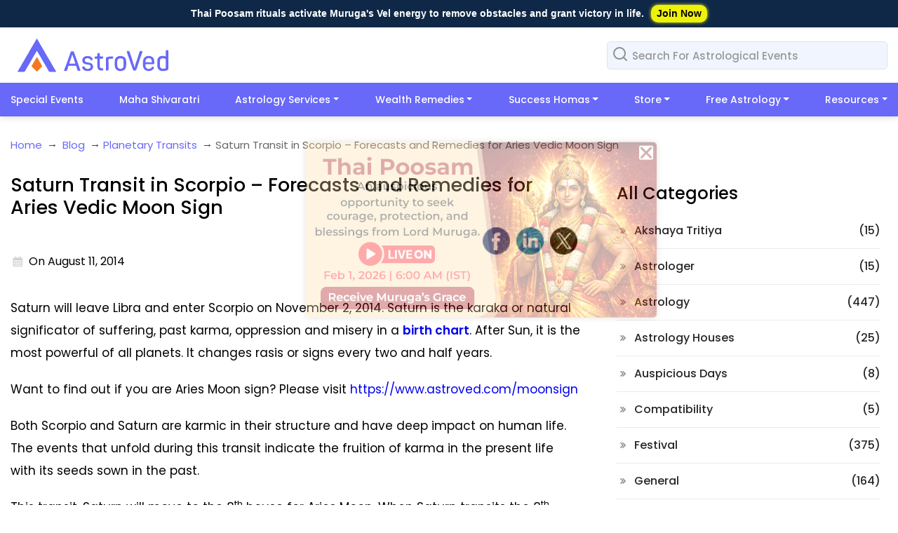

--- FILE ---
content_type: text/html; charset=utf-8
request_url: https://www.astroved.com/blogs/saturn-transit-forecasts-and-remedies-for-aries-moon-sign
body_size: 18733
content:
<!DOCTYPE html><html lang="en"><head><script>(function(w,i,g){w[g]=w[g]||[];if(typeof w[g].push=='function')w[g].push(i)})
(window,'GTM-TRS65PJ','google_tags_first_party');</script><script>(function(w,d,s,l){w[l]=w[l]||[];(function(){w[l].push(arguments);})('set', 'developer_id.dY2E1Nz', true);
		var f=d.getElementsByTagName(s)[0],
		j=d.createElement(s);j.async=true;j.src='/avdatavault/';
		f.parentNode.insertBefore(j,f);
		})(window,document,'script','dataLayer');</script><script>(function(w,i,g){w[g]=w[g]||[];if(typeof w[g].push=='function')w[g].push(i)})
(window,'GTM-TRS65PJ','google_tags_first_party');</script><script>(function(w,d,s,l){w[l]=w[l]||[];(function(){w[l].push(arguments);})('set', 'developer_id.dY2E1Nz', true);
		var f=d.getElementsByTagName(s)[0],
		j=d.createElement(s);j.async=true;j.src='/avdatavault/';
		f.parentNode.insertBefore(j,f);
		})(window,document,'script','dataLayer');</script><meta charSet="utf-8"/><meta name="viewport" content="width=device-width, initial-scale=1"/><link rel="preload" as="image" href="https://cdn.astroved.com/images/images-av/play-store.svg"/><link rel="preload" as="image" href="https://cdn.astroved.com/images/images-av/app-store.svg"/><link rel="preload" as="image" href="https://cdn.astroved.com/images/images-av/av-youtube.jpg"/><link rel="preload" as="image" href="https://cdn.astroved.com/images/images-av/av-twitter.jpg"/><link rel="preload" as="image" href="https://cdn.astroved.com/images/images-av/av-facebook.jpg"/><link rel="preload" as="image" href="https://cdn.astroved.com/images/images-av/av-instagram.jpg"/><link rel="preload" as="image" href="https://cdn.astroved.com/images/images-av/av-whatsapp.jpg"/><link rel="preload" as="image" href="https://cdn.astroved.com/images/images-av/av-linkedin.jpg"/><link rel="preload" as="image" href="/Images/cart-added.png"/><link rel="preload" as="image" href="https://nxtlexus.astroved.com/blogs_Images/calender-icon.jpg"/><link rel="stylesheet" href="/_next/static/css/9f434e3bf34c1afe.css" data-precedence="next"/><link rel="stylesheet" href="/_next/static/css/4363836d8ed34496.css" data-precedence="next"/><link rel="preload" as="script" fetchPriority="low" href="/_next/static/chunks/webpack-d6706907b0131180.js"/><script src="/_next/static/chunks/4bd1b696-100b9d70ed4e49c1.js" async=""></script><script src="/_next/static/chunks/ed9f2dc4-1b30afa125168b53.js" async=""></script><script src="/_next/static/chunks/1255-fb60dbff31c390d2.js" async=""></script><script src="/_next/static/chunks/main-app-192df1c08e728d57.js" async=""></script><script src="/_next/static/chunks/5239-2bfa7f8b284835bb.js" async=""></script><script src="/_next/static/chunks/698-c6dd0781dcff92c9.js" async=""></script><script src="/_next/static/chunks/7336-04685e6b45322634.js" async=""></script><script src="/_next/static/chunks/389-0401a71389c18c0d.js" async=""></script><script src="/_next/static/chunks/app/blogs/layout-75d2de1d611ed2db.js" async=""></script><script src="/_next/static/chunks/6107-7abec9c11f1eb35d.js" async=""></script><script src="/_next/static/chunks/2128-af36b06f3e0b87dd.js" async=""></script><script src="/_next/static/chunks/app/blogs/%5Bname%5D/page-5ec2c68eedeb78e0.js" async=""></script><link rel="preload" href="https://code.jquery.com/jquery-3.6.0.min.js" as="script"/><link rel="canonical" href="https://www.astroved.com/blogs/saturn-transit-forecasts-and-remedies-for-aries-moon-sign"/><link rel="icon" href="https://nxtlexus.astroved.com/blogs_Images/favicon.ico"/><title>Saturn Transit In Scorpio Forecasts And Remedies For Aries | AstroVed.com</title><meta name="description" content="Scorpio and Saturn are karmic in their structure and have deep impact on human life. Here are the Forecasts and Remedies for Aries Moon Sign."/><meta property="og:title" content="Saturn Transit In Scorpio Forecasts And Remedies For Aries | AstroVed.com"/><meta property="og:description" content="Scorpio and Saturn are karmic in their structure and have deep impact on human life. Here are the Forecasts and Remedies for Aries Moon Sign."/><meta property="og:url" content="https://www.astroved.com/blogs/saturn-transit-forecasts-and-remedies-for-aries-moon-sign"/><meta property="og:site_name" content="Astroved Blogs"/><meta property="og:image" content="https://cdn.astroved.com/images/blogs/2014/08/Forecasts-and-Remedies-for-Aries-Vedic-Moon-Sign.jpg"/><meta property="og:image:width" content="800"/><meta property="og:image:height" content="600"/><meta property="og:image:type" content="image/jpeg"/><meta property="og:type" content="article"/><meta property="article:published_time" content="2014-08-11T00:35:51+00:00"/><meta name="twitter:card" content="summary_large_image"/><meta name="twitter:title" content="Saturn Transit In Scorpio Forecasts And Remedies For Aries | AstroVed.com"/><meta name="twitter:description" content="Scorpio and Saturn are karmic in their structure and have deep impact on human life. Here are the Forecasts and Remedies for Aries Moon Sign."/><meta name="twitter:image" content="https://cdn.astroved.com/images/blogs/2014/08/Forecasts-and-Remedies-for-Aries-Vedic-Moon-Sign.jpg"/><meta name="twitter:image:width" content="800"/><meta name="twitter:image:height" content="600"/><meta name="twitter:image:type" content="image/jpeg"/><link rel="stylesheet" href="https://www.astroved.com/Css/av-header.css"/><link rel="stylesheet" href="https://www.astroved.com/Css/av-menu.css"/><script>(self.__next_s=self.__next_s||[]).push(["https://code.jquery.com/jquery-3.6.0.min.js",{}])</script><script>(self.__next_s=self.__next_s||[]).push([0,{"children":"(function(w,d,s,l,i){\n                   w[l]=w[l]||[];\n                   w[l].push({'gtm.start': new Date().getTime(), event: 'gtm.js'});\n                   var f=d.getElementsByTagName(s)[0],\n                   j=d.createElement(s),\n                   dl=l!='dataLayer' ? '&l='+l : '';\n                   j.async=true;\n                   j.src='https://www.googletagmanager.com/gtm.js?id='+i+dl;\n                   f.parentNode.insertBefore(j,f);\n                 })(window,document,'script','dataLayer','GTM-TRS65PJ');","id":"google-tag-manager"}])</script><script src="/_next/static/chunks/polyfills-42372ed130431b0a.js" noModule=""></script></head><body cz-shortcut-listen="true"><div hidden=""><!--$--><!--/$--></div><noscript><iframe src="https://www.googletagmanager.com/ns.html?id=GTM-TRS65PJ" height="0" width="0" style="display:none;visibility:hidden"></iframe></noscript><header class="av-common-head"><div class="av-common-head"><div class="container"><div class="av-header-wrap"><div class="avmenu-toggle"><div class="av-header-menu avmenu"><div class="open-nav-menu"><img alt="AstroVed Menu" title="AstroVed" loading="lazy" width="20" height="20" decoding="async" data-nimg="1" class="menu-icon" style="color:transparent" src="https://cdn.astroved.com/images/menu-icon.svg"/></div></div></div><div class="av-header-left"><div class="av-logo-wrap"><a href="/"><img alt="AstroVed" title="AstroVed" loading="lazy" width="216" height="48" decoding="async" data-nimg="1" style="color:transparent" src="https://cdn.astroved.com/images/images-av/AstroVed-Logo.svg"/></a></div><form class="av-search-wrap"><span class="av-search-icon"><img alt="search" loading="lazy" width="24" height="24" decoding="async" data-nimg="1" style="color:transparent" src="https://cdn.astroved.com/images/images-av/av-search.svg"/></span><input type="text" id="search-wrap" placeholder="Search For Astrological Events"/></form></div></div><form class="av-mob-search-wrap"><span class="av-mobsearch-icon"><img alt="search" loading="lazy" width="24" height="24" decoding="async" data-nimg="1" style="color:transparent" src="https://cdn.astroved.com/images/images-av/av-search.svg"/></span><input type="text" id="search-wrap" placeholder="Search For Astrological Events"/></form></div></div><div class="av-header-menu"><div class="container"><div class="row"><div class="col-lg-12"><div class="header-main"><div class="menu-overlay"></div><nav class="nav-menu"><div class="mob-nav nav-bg"><div class="close-nav-menu"><svg xmlns="http://www.w3.org/2000/svg" width="24" height="24" fill="none" viewBox="0 0 24 24" stroke-width="1.5" stroke="currentColor"><path stroke-linecap="round" stroke-linejoin="round" d="M6 18L18 6M6 6l12 12"></path></svg></div><div class="menu-title">Download App</div><div class="d-flex"><a href="https://play.google.com/store/apps/details?id=com.astroved.birthchartnew" rel="nofollow" target="_blank"><img src="https://cdn.astroved.com/images/images-av/play-store.svg" width="138" height="40" alt="play store"/></a><a href="https://apps.apple.com/us/app/astroved/id1406242342" rel="nofollow" target="_blank"><img src="https://cdn.astroved.com/images/images-av/app-store.svg" width="138" height="40" alt="app store"/></a></div></div><ul class="menu"><li class="menu-item "><a class="main-menu-item" href="https://www.astroved.com/us/specials?promo=SL_MM_Specials">Special Events</a></li><li class="menu-item "><a class="main-menu-item" href="https://www.astroved.com/us/specials/maha-shivaratri?promo=SL_MM_maha_shivaratri">Maha Shivaratri</a></li><li class="menu-item menu-item-has-children"><span class="main-menu-item" data-toggle="sub-menu">Astrology Services</span><ul class="sub-menu"><li class="menu-item "><a class="sub-menu-item" href="https://www.astroved.com/reports/yearly-horoscope-predictions?promo=SL_horoscope_predictions">2026 Prediction Report</a></li><li class="menu-item "><a class="sub-menu-item" href="https://www.astroved.com/AstrologerScheduler.aspx?id=115&amp;promo=SL_MM_LAC">Live Astrology Consultation</a></li><li class="menu-item "><a class="sub-menu-item" href="https://www.astroved.com/astrovedspeaks/talk-to-astrologer?promo=SL_MM_Talk_to_Astrologer">Talk to Astrologer</a></li><li class="menu-item "><a class="sub-menu-item" href="https://www.astroved.com/astrovedspeaks/chat-with-astrologer?promo=SL_MM_Chat_to_Astrologer">Chat with Astrologer</a></li><li class="menu-item "><a class="sub-menu-item" href="https://www.astroved.com/prasnaastrology.aspx?promo=SL_MM_Instant_Insight">Instant Insight</a></li><li class="menu-item "><a class="sub-menu-item" href="https://www.astroved.com/AstrologerScheduler.aspx?id=63143&amp;promo=SL_MM_Consult_and_Counsel">Consult &amp; Counsel with Vijayalakshmi</a></li><li class="menu-item "><a class="sub-menu-item" href="https://www.astroved.com/nadi/nadi-astrology?promo=SL_MM_Nadi">Nadi Astrology</a></li><li class="menu-item "><a class="sub-menu-item" href="https://www.astroved.com/palm-reading?promo=SL_MM_Palm_Reading">Palm Reading</a></li><li class="menu-item "><a class="sub-menu-item" href="https://www.astroved.com/AstrologerScheduler.aspx?id=50579&amp;promo=SL_MM_Agastya">Agastya Live Channel Reading</a></li><li class="menu-item "><a class="sub-menu-item" href="https://www.astroved.com/us/specials/goddess-angali-reading?promo=SL_MM_Angali">Goddess Angali Channel Reading</a></li><li class="menu-item "><a class="sub-menu-item" href="https://www.astroved.com/us/specials/karuppasamy-divine-reading-remedies-program?promo=SL_MM_Karuppasamy">Karuppasamy Channel Reading</a></li><li class="menu-item "><a class="sub-menu-item" href="https://www.astroved.com/reports?promo=SL_MM_Astrology_Report">Personalized Astrology Reports</a></li><li class="menu-item "><a class="sub-menu-item" href="https://www.astroved.com/astrology-services?promo=SL_MM_Transit_Report#transit-report">Planetary Transit Reports</a></li></ul></li><li class="menu-item menu-item-has-children"><span class="main-menu-item" data-toggle="sub-menu">Wealth Remedies</span><ul class="sub-menu"><li class="menu-item "><a class="sub-menu-item" href="https://www.astroved.com/us/specials/coconut-smash?promo=SL_MM_Coconut_Smashing">Coconut Smashing</a></li><li class="menu-item "><a class="sub-menu-item" href="https://www.astroved.com/remedies/pradosham?promo=SL_MM_Pradosham">Pradosham</a></li><li class="menu-item "><a class="sub-menu-item" href="https://www.astroved.com/remedies/rameswaram-rituals?promo=SL_MM_Rameshwaram_Remedies">Rameshwaram Remedies</a></li><li class="menu-item "><a class="sub-menu-item" href="https://www.astroved.com/service-fire-lab-homa--c7.aspx?promo=SL_MM_Planetary_Remedies">Planetary Remedies</a></li><li class="menu-item "><a class="sub-menu-item" href="https://www.astroved.com/tarpanam-c49.aspx?promo=SL_MM_Tarpanam">Ancestral Remedies</a></li><li class="menu-item "><a class="sub-menu-item" href="https://www.astroved.com/us/specials/cow-feeding-program?promo=SL_MM_Cow_Feeding">Cow Feeding &amp; Donation</a></li><li class="menu-item "><a class="sub-menu-item" href="https://www.astroved.com/dosha-pariharam?promo=SL_MM_Dosha_Remedies">Dosha Remedies</a></li><li class="menu-item "><a class="sub-menu-item" href="https://www.astroved.com/us/specials/kerala-remedies?promo=SL_MM_Kerala_Remedies">Kerala Remedies</a></li><li class="menu-item "><a class="sub-menu-item" href="https://www.astroved.com/written-mantra-c51.aspx?promo=SL_MM_Mantra_Writing">Proxy Mantra Writing</a></li></ul></li><li class="menu-item menu-item-has-children"><span class="main-menu-item" data-toggle="sub-menu">Success Homas</span><ul class="sub-menu"><li class="menu-item "><a class="sub-menu-item" href="https://www.astroved.com/fire-lab-homa--c8.aspx?promo=SL_MM_Homas">Homas</a></li><li class="menu-item "><a class="sub-menu-item" href="https://www.astroved.com/us/specials/grand-homas?promo=SL_MM_Grand_Homas">Grand Homas</a></li><li class="menu-item "><a class="sub-menu-item" href="https://www.astroved.com/temple?promo=SL_MM_AV_Temple">AstroVed Temple Services</a></li><li class="menu-item "><a class="sub-menu-item" href="https://www.astroved.com/instant-pooja?promo=SL_instant_pooja">Instant Pooja and Homa</a></li><li class="menu-item "><a class="sub-menu-item" href="https://www.astroved.com/pooja-c11.aspx?promo=SL_MM_Special_Poojas">Special Poojas</a></li><li class="menu-item "><a class="sub-menu-item" href="https://www.astroved.com/Abishekam-Hydration-Pooja--C375.aspx?promo=SL_MM_Special_Abishekams">Special Abishekams</a></li><li class="menu-item "><a class="sub-menu-item" href="https://www.astroved.com/priest-services?promo=SL_MM_Online_Priest_Service">Online Priest Service</a></li></ul></li><li class="menu-item menu-item-has-children"><span class="main-menu-item" data-toggle="sub-menu">Store</span><ul class="sub-menu"><li class="menu-item "><a class="sub-menu-item" href="https://www.astroved.com/rudraksha-beads?promo=SL_MM_Rudraksha">Rudraksha</a></li><li class="menu-item "><a class="sub-menu-item" href="https://www.astroved.com/yantra-c2.aspx?promo=SL_MM_Yantras">Yantras</a></li><li class="menu-item "><a class="sub-menu-item" href="https://www.astroved.com/energized-copper-amulet-c420.aspx?promo=SL_MM_Copper_Amulets">Copper Amulets</a></li><li class="menu-item "><a class="sub-menu-item" href="https://www.astroved.com/statue-c95.aspx?promo=SL_MM_Statues">Statues</a></li><li class="menu-item "><a class="sub-menu-item" href="https://www.astroved.com/malas-c22.aspx?promo=SL_MM_Malas">Malas</a></li><li class="menu-item "><a class="sub-menu-item" href="https://www.astroved.com/bracelets-c145.aspx?promo=SL_MM_Bracelets">Bracelets</a></li><li class="menu-item "><a class="sub-menu-item" href="https://www.astroved.com/pendants-c392.aspx?promo=SL_MM_Pendants">Pendants</a></li><li class="menu-item "><a class="sub-menu-item" href="https://www.astroved.com/agarbatti-incense-sticks?promo=SL_MM_incense_sticks">Incense Sticks</a></li></ul></li><li class="menu-item menu-item-has-children"><span class="main-menu-item" data-toggle="sub-menu">Free Astrology</span><ul class="sub-menu"><li class="menu-item "><a class="sub-menu-item" href="https://www.astroved.com/horoscopes">Free Horoscope-Daily, Weekly &amp; Monthly</a></li><li class="menu-item "><a class="sub-menu-item" href="https://www.astroved.com/Report.aspx?type=chart">Free Birth Chart Astrology Report</a></li><li class="menu-item "><a class="sub-menu-item" href="https://www.astroved.com/Report.aspx?type=birthstar">Free Birth Star Astrology Report</a></li><li class="menu-item "><a class="sub-menu-item" href="https://www.astroved.com/Report.aspx?type=moonsign">Free Moon Sign Report</a></li><li class="menu-item "><a class="sub-menu-item" href="https://www.astroved.com/Report.aspx?type=numerology">Free Numerology Report</a></li><li class="menu-item "><a class="sub-menu-item" href="https://www.astroved.com/Report.aspx?type=planetaryinfluence">Free Planetary Influence Report</a></li><li class="menu-item "><a class="sub-menu-item" href="https://www.astroved.com/Report.aspx?type=planetarywatch">Free Hora Astrology Report</a></li><li class="menu-item "><a class="sub-menu-item" href="https://www.astroved.com/zodiac-signs/compatibility">Check Zodiac Compatibility</a></li><li class="menu-item "><a class="sub-menu-item" href="https://www.astroved.com/astropedia/en/home">Panchang &amp; Nakshatra</a></li><li class="menu-item "><a class="sub-menu-item" href="https://www.astroved.com/astrology-services">More Astrology Services</a></li></ul></li><li class="menu-item menu-item-has-children"><span class="main-menu-item" data-toggle="sub-menu">Resources</span><ul class="sub-menu"><li class="menu-item "><a class="sub-menu-item" href="https://www.astroved.com/corporate-info/contact-us">Contact Us</a></li><li class="menu-item "><a class="sub-menu-item" href="https://www.astroved.com/apps/astroved">AstroVed Apps</a></li><li class="menu-item "><a class="sub-menu-item" href="https://www.astroved.com/astropedia/en/home">Astropedia </a></li><li class="menu-item "><a class="sub-menu-item" href="https://www.astroved.com/live-tv/">Live TV</a></li><li class="menu-item "><a class="sub-menu-item" href="https://www.astroved.com/us/specials/astroved-calendar">Free 2026 Calendar</a></li><li class="menu-item "><a class="sub-menu-item" href="https://www.astroved.com/astrology-podcast">Astrology Podcast</a></li><li class="menu-item "><a class="sub-menu-item" href="https://www.astroved.com/eventscalendar">Events Calendar</a></li><li class="menu-item "><a class="sub-menu-item" href="https://www.astroved.com/articles">Article</a></li><li class="menu-item "><a class="sub-menu-item" href="https://www.astroved.com/blogs">Blog</a></li><li class="menu-item "><a class="sub-menu-item" href="https://www.astroved.com/newsletters">Newsletter</a></li><li class="menu-item "><a class="sub-menu-item" href="https://www.astroved.com/gallery">Gallery</a></li><li class="menu-item "><a class="sub-menu-item" href="https://www.astroved.com/reviews">Store Reviews</a></li><li class="menu-item "><a class="sub-menu-item" href="https://www.astroved.com/testimonials">Testimonials</a></li></ul></li></ul><div class="mob-nav"><div class="follow-wrap"><div class="foll-text">Follow us on:</div><div class="foll-icons"><a href="https://www.youtube.com/channel/UCLzw8opUlMnSA2TQfj34K9w" rel="nofollow" target="_blank"><img src="https://cdn.astroved.com/images/images-av/av-youtube.jpg" alt="youtube" width="40" height="40"/></a><a href="https://twitter.com/astroved" rel="nofollow" target="_blank"><img src="https://cdn.astroved.com/images/images-av/av-twitter.jpg" alt="twitter" width="40" height="40"/></a><a href="https://www.facebook.com/astroved" rel="nofollow" target="_blank"><img src="https://cdn.astroved.com/images/images-av/av-facebook.jpg" alt="facebook" width="40" height="40"/></a><a href="https://www.instagram.com/astroved/" rel="nofollow" target="_blank"><img src="https://cdn.astroved.com/images/images-av/av-instagram.jpg" alt="instagram" width="40" height="40"/></a><a href="https://whatsapp.com/channel/0029VaAG971AInPbquhYnI3u" rel="nofollow" target="_blank"><img src="https://cdn.astroved.com/images/images-av/av-whatsapp.jpg" alt="instagram" width="40" height="40"/></a><a href="https://www.linkedin.com/company/astroved-com" rel="nofollow" target="_blank"><img src="https://cdn.astroved.com/images/images-av/av-linkedin.jpg" alt="instagram" width="40" height="40"/></a></div></div></div></nav></div></div></div></div></div><div class="overlaycart panel"><span class="close">x</span><div class="clear height10"></div><div class="cart-panel" style="display:none"><div class="cart-added-txt"><img alt="cart-added" src="/Images/cart-added.png" width="50" height="37" plerdy-tracking-id="30871153601"/> The item has been added to your cart.</div><div class="clear height40"></div><div class="col-sm-12"><div class="col-sm-6  keep-shop"><a class="av-gray-btn close-btn" plerdy-tracking-id="46483126601">Keep Shopping</a></div><div class="col-sm-6 check-out right"><a class="av-btn" href="/ShoppingCart.aspx" plerdy-tracking-id="23549938701">CheckOut</a></div></div></div></div></header><script id="blog-schema" type="application/ld+json">{"@context":"https://schema.org","@type":"BlogPosting","mainEntityOfPage":{"@type":"WebPage","@id":"https://www.astroved.com/blogs/saturn-transit-forecasts-and-remedies-for-aries-moon-sign"},"headline":"Saturn Transit in Scorpio – Forecasts and Remedies for Aries Vedic Moon Sign","description":"Scorpio and Saturn are karmic in their structure and have deep impact on human life. Here are the Forecasts and Remedies for Aries Moon Sign.","image":["https://cdn.astroved.com/images/blogs/2014/08/Forecasts-and-Remedies-for-Aries-Vedic-Moon-Sign.jpg"],"author":{"@type":"Organization","name":"AstroVed Astrology Team"},"publisher":{"@type":"Organization","name":"AstroVed","logo":{"@type":"ImageObject","url":"https://cdn.astroved.com/images/blogs/2014/08/Forecasts-and-Remedies-for-Aries-Vedic-Moon-Sign.jpg"}},"articleSection":"Planetary Transits","datePublished":"2014-08-11T00:35:51+00:00","dateModified":"2014-08-11T00:35:51+00:00","url":"https://www.astroved.com/blogs/saturn-transit-forecasts-and-remedies-for-aries-moon-sign","inLanguage":"en-IN"}</script><section class="avblog-section1"><div id="breadcrumbs-container" class="container"><p class="breadcrumbs"><a href="/">Home</a><span class="breadarrow"> → </span><a href="/blogs">Blog</a><span class="breadarrow"> → </span><span class="current_crumb"><a href="/blogs/category/Planetary Transits">Planetary Transits</a></span><span class="breadarrow"> → </span><span>Saturn Transit in Scorpio – Forecasts and Remedies for Aries Vedic Moon Sign</span></p></div><div class="container"><div class="av-blog-content"><h1 class="avblog-cat-title">Saturn Transit in Scorpio – Forecasts and Remedies for Aries Vedic Moon Sign</h1><img src="https://nxtlexus.astroved.com/blogs_Images/calender-icon.jpg" class="date-ico" alt="date" width="21" height="21" loading="eager"/><span class="av-blog-cat">On <!-- -->August 11, 2014</span><div class="avblog-social-icons"><a class="fb darkred-txt" aria-label="facebook" href="https://www.facebook.com/sharer/sharer.php?u=https://www.astroved.com/blogs/saturn-transit-forecasts-and-remedies-for-aries-moon-sign"></a><a class="insta orange-txt" aria-label="instagram" href="#"></a><a class="linked green-txt" aria-label="linkedin" href="https://www.linkedin.com/shareArticle?url=https://www.astroved.com/blogs/saturn-transit-forecasts-and-remedies-for-aries-moon-sign"></a><a class="youtube darkred-txt" aria-label="youtube" href="#"></a><a class="twitter orange-txt" aria-label="twitter" href="https://twitter.com/share?url=https://www.astroved.com/blogs/saturn-transit-forecasts-and-remedies-for-aries-moon-sign"></a></div><br/><div>Saturn will leave Libra and enter Scorpio on November 2, 2014. Saturn is the karaka or natural significator of suffering, past karma, oppression and misery in a <a href="https://www.astroved.com/astropedia/en/freetools/birth-chart" target="_blank" rel="noopener noreferrer"><strong>birth chart</strong></a>. After Sun, it is the most powerful of all planets. It changes rasis or signs every two and half years.

Want to find out if you are Aries Moon sign? Please visit <a href="https://www.astroved.com/moonsign">https://www.astroved.com/moonsign</a>

Both Scorpio and Saturn are karmic in their structure and have deep impact on human life. The events that unfold during this transit indicate the fruition of karma in the present life with its seeds sown in the past.

This transit, Saturn will move to the 8<sup>th</sup> house for Aries Moon. When Saturn transits the 8<sup>th</sup> house, it can create difficult experiences. It will be a challenging period with uncertainties about positive outcomes.

You will not get the needed <strong><em>recognition in your career and will seek a change of job or work</em></strong>. There will be delays in getting promotion and you will not get recognition for your hard work. But in the period between 13th Mar 2015- 2nd Aug 2015, you will change your job or will find good circumstances in the existing job. Frequent travel in profession will cause stress. There are also chances to lose money or valuables while travelling. Hence, utmost caution is needed to safeguard your interests.

Monetary wise you will see certain setbacks<strong><em>. It</em></strong> <strong><em>is a period to look inward, make realistic goals and targets. Finances</em></strong> could feel tight and it is important to curb unnecessary expenditure. However, you will see better financial gains in the period between 13th Mar 2015 – 2nd Aug 2015. In this time frame, you will also experience delay in getting money through insurance or inheritance. You might resort to borrowing of money to handle your expenditure. You will find difficulty in repaying your debts.

Pay attention to your health and ensure that you have regular check up. <strong><em>Have control over your dietary habits. </em></strong>Those natives above 50 years of age will face health problems. Slow metabolism, pain in the back, knees and below the knees is indicated.

It is period of study of occult, sudden gains, gains from insurance or inheritance. This period is not favorable for fulfillment of desires. Those with siblings will find support through them. Avoid lethargy and involve in activities that increase mental and physical flexibility.

&nbsp;

<strong>Remedies to overcome the bad effects of the Transit:
</strong>
<ul>
 	<li><em>Meditation and yoga will help you to find great relief from stress and strain.</em></li>
 	<li><em>Every Saturday visit a temple and light a lamp to Planet Saturn with sesame oil to ward away the evil effects of the planet or perform a homa to Saturn.</em></li>
 	<li><em>Prayers to Lord Muruga will help to counteract the malefic influences caused due to the planets. Chanting of his mantra 51 times daily will be highly beneficial in nature: “Om Saam Sum Saravanabhavaya Namah”.</em></li>
</ul></div><div id="tag"></div><h2 class="av-sidebar-title left">Related Topics</h2><div><h2 class="av-sidebar-title left">Tags</h2><div class="avblog-category tags"><ul><li><a href="/blogs/rahu-ketu-transit-2025-predictions-for-pisces-moon-sign" style="color:#0000EE">Rahu Ketu Transit 2025 Predictions for Pisces Moon Sign</a></li><li><a href="/blogs/rahu-ketu-transit-2025-predictions-for-aquarius-moon-sign" style="color:#0000EE">Rahu Ketu Transit 2025 Predictions for Aquarius Moon Sign</a></li><li><a href="/blogs/rahu-ketu-transit-2025-predictions-for-capricorn-moon-sign" style="color:#0000EE">Rahu Ketu Transit 2025 Predictions for Capricorn Moon Sign</a></li><li><a href="/blogs/rahu-ketu-transit-2025-predictions-for-sagittarius-moon-sign" style="color:#0000EE">Rahu Ketu Transit 2025 Predictions for Sagittarius Moon Sign</a></li></ul></div></div><h2 class="av-sidebar-title left">Share the Blog Post</h2><div class="avblog-social-share"><a class="fb-share darkred-txt" aria-label="facebook" href="https://www.facebook.com/sharer/sharer.php?u=https://www.astroved.com/blogs/saturn-transit-forecasts-and-remedies-for-aries-moon-sign"></a><a class="twit-share orange-txt" aria-label="twitter" href="https://twitter.com/share?url=https://www.astroved.com/blogs/saturn-transit-forecasts-and-remedies-for-aries-moon-sign"></a><a class="youtube-share green-txt" aria-label="youtube" href="#"></a><a class="linked-share darkred-txt" aria-label="linkedin" href="https://www.linkedin.com/shareArticle?url=https://www.astroved.com/blogs/saturn-transit-forecasts-and-remedies-for-aries-moon-sign"></a></div></div><div class="av-blog-sidebar"><h2 class="av-sidebar-title">All Categories</h2><ul class="av-sidebar-catlist"><li><a href="/blogs/category/akshaya-tritiya"><span class="more-ico"></span> <!-- -->Akshaya Tritiya<span class="float-right">(<!-- -->15<!-- -->)</span></a></li><li><a href="/blogs/category/astrologer"><span class="more-ico"></span> <!-- -->Astrologer<span class="float-right">(<!-- -->15<!-- -->)</span></a></li><li><a href="/blogs/category/astrology"><span class="more-ico"></span> <!-- -->Astrology<span class="float-right">(<!-- -->447<!-- -->)</span></a></li><li><a href="/blogs/category/astrology-houses"><span class="more-ico"></span> <!-- -->Astrology Houses<span class="float-right">(<!-- -->25<!-- -->)</span></a></li><li><a href="/blogs/category/auspicious-days"><span class="more-ico"></span> <!-- -->Auspicious Days<span class="float-right">(<!-- -->8<!-- -->)</span></a></li><li><a href="/blogs/category/compatibility"><span class="more-ico"></span> <!-- -->Compatibility<span class="float-right">(<!-- -->5<!-- -->)</span></a></li><li><a href="/blogs/category/festival"><span class="more-ico"></span> <!-- -->Festival<span class="float-right">(<!-- -->375<!-- -->)</span></a></li><li><a href="/blogs/category/general"><span class="more-ico"></span> <!-- -->General<span class="float-right">(<!-- -->164<!-- -->)</span></a></li><li><a href="/blogs/category/guest-blogs"><span class="more-ico"></span> <!-- -->Guest Blogs<span class="float-right">(<!-- -->2<!-- -->)</span></a></li><li><a href="/blogs/category/horoscope"><span class="more-ico"></span> <!-- -->Horoscopes<span class="float-right">(<!-- -->172<!-- -->)</span></a></li><li><a href="/blogs/category/infographics"><span class="more-ico"></span> <!-- -->Infographics<span class="float-right">(<!-- -->3<!-- -->)</span></a></li><li><a href="/blogs/category/mantras"><span class="more-ico"></span> <!-- -->Mantras<span class="float-right">(<!-- -->6<!-- -->)</span></a></li><li><a href="/blogs/category/news"><span class="more-ico"></span> <!-- -->News<span class="float-right">(<!-- -->145<!-- -->)</span></a></li><li><a href="/blogs/category/numerology"><span class="more-ico"></span> <!-- -->Numerology<span class="float-right">(<!-- -->7<!-- -->)</span></a></li><li><a href="/blogs/category/planetary-transits"><span class="more-ico"></span> <!-- -->Planetary Transits<span class="float-right">(<!-- -->91<!-- -->)</span></a></li><li><a href="/blogs/category/remedies"><span class="more-ico"></span> <!-- -->Remedies<span class="float-right">(<!-- -->69<!-- -->)</span></a></li><li><a href="/blogs/category/rituals"><span class="more-ico"></span> <!-- -->Rituals<span class="float-right">(<!-- -->41<!-- -->)</span></a></li><li><a href="/blogs/category/shubh-muhurat"><span class="more-ico"></span> <!-- -->Shubh Muhurat<span class="float-right">(<!-- -->1<!-- -->)</span></a></li><li><a href="/blogs/category/special"><span class="more-ico"></span> <!-- -->Specials<span class="float-right">(<!-- -->29<!-- -->)</span></a></li><li><a href="/blogs/category/tarpanam-tarpanam"><span class="more-ico"></span> <!-- -->Tarpanam<span class="float-right">(<!-- -->4<!-- -->)</span></a></li><li><a href="/blogs/category/yantras"><span class="more-ico"></span> <!-- -->Yantras<span class="float-right">(<!-- -->4<!-- -->)</span></a></li></ul><div class="av-blog-form text-center"><div class="av-blog-grey"><p class="connect">Get free astrology guidance on call or chat with an astrologer for accurate, detailed predictions.</p><div class="text-center" style="margin-bottom:20px"><a href="https://www.astroved.com/astrovedspeaks/?promo=SMO_BLOGSASTROVEDSPEAKS" class="avblog-btn">Talk to Astrologer</a></div></div></div><div class="sidebar-form"><div class="av-blog-form form-bg1 text-center rel-box"><div class="av-blog-bg"><picture><source srcset="https://nxtlexus.astroved.com/blogs_Images/form-img.webp" type="image/webp"/><img alt="AstroVed Form" title="AstroVed Form" loading="lazy" width="240" height="160" decoding="async" data-nimg="1" class="av-ns-img" style="color:transparent" srcSet="/_next/image?url=https%3A%2F%2Fnxtlexus.astroved.com%2Fblogs_Images%2Fform-img.jpg&amp;w=256&amp;q=75 1x, /_next/image?url=https%3A%2F%2Fnxtlexus.astroved.com%2Fblogs_Images%2Fform-img.jpg&amp;w=640&amp;q=75 2x" src="/_next/image?url=https%3A%2F%2Fnxtlexus.astroved.com%2Fblogs_Images%2Fform-img.jpg&amp;w=640&amp;q=75"/></picture><h3 class="av-blog-from-title">Join Our Newsletter</h3><p>Sign up today for free and be the first to get notified on new updates.</p><form id="newslettersideform" name="newslettersideform" action="#" method="post"><div class="form-group"><p><input id="fname" class="form-control" type="text" placeholder="Enter Your Name" name="fname" value=""/><input id="email" class="form-control" type="text" placeholder="Enter Your Mail ID" name="email" value=""/></p><div class="captcha-wrap"><p>Resolve the simple captcha below:</p><div class="captcha-box"><div class="captcha-number"> <!-- --> + <!-- --> =  <input type="text" id="captcha" maxLength="2" aria-label="captcha" class="avblog-field" name="captchaInput" value=""/></div></div></div><div id="Loader" style="display:none"><img alt="loading..." loading="lazy" width="35" height="35" decoding="async" data-nimg="1" style="color:transparent" srcSet="/_next/image?url=https%3A%2F%2Fnxtlexus.astroved.com%2Fblogs_Images%2Fajax-loader.gif&amp;w=48&amp;q=75 1x, /_next/image?url=https%3A%2F%2Fnxtlexus.astroved.com%2Fblogs_Images%2Fajax-loader.gif&amp;w=96&amp;q=75 2x" src="/_next/image?url=https%3A%2F%2Fnxtlexus.astroved.com%2Fblogs_Images%2Fajax-loader.gif&amp;w=96&amp;q=75"/></div><p><input id="submit" type="submit" value="Submit"/></p></div></form></div></div></div></div></div></section><section class="cross-links-wrap"><div class="widget-content"><div class="av-blog-links"><div class="container"><h3>Astrology Services you may be interested to explore</h3><div class="related-links"><div class="blogs-cross-links-widget">			<div class="textwidget"><ul class="av-blog-link-list">
<li><a href="https://www.astroved.com/astropedia/en/freetools/nakshatra-porutham">Nakshatra Porutham</a></li>
<li><a href="https://www.astroved.com/astropedia/en/freetools/lucky-colours">Lucky Colours</a></li>
<li><a href="https://www.astroved.com/astropedia/en/freetools/lucky-numbers">Lucky Numbers</a></li>
<li><a href="https://www.astroved.com/astropedia/en/freetools/horoscope-matching">Horoscope Matching</a></li>
<li><a href="https://www.astroved.com/astropedia/en/freetools/kundali-matching">Kundali Matching</a></li>
<li><a href="https://www.astroved.com/astropedia/en/freetools/lagna-calculator">Lagna Calculator</a></li>
<li><a href="https://www.astroved.com/astropedia/en/freetools/love-calculator">Love Calculator</a></li>
<li><a href="https://www.astroved.com/astropedia/en/freetools/nakshatra-porutham">Nakshatra Porutham</a></li>
<li><a href="https://www.astroved.com/astropedia/en/freetools/free-janam-kundali">Free Janam Kundali Online</a></li>
</ul>
</div>
		</div><div class="blogs-cross-links-widget">			<div class="textwidget"><ul class="av-blog-link-list">
<li><a href="https://www.astroved.com/astropedia/en/freetools/birth-chart">Birth Chart Generator</a></li>
<li><a href="https://www.astroved.com/astropedia/en/babynames">Baby Name</a></li>
<li><a href="https://www.astroved.com/astropedia/en/freetools/birth-date-compatibility">Birth Date Compatibility</a></li>
<li><a href="https://www.astroved.com/reports/jupiter-transit">Jupiter Transit Report</a></li>
<li><a href="https://www.astroved.com/reports/rahu-ketu-transit">Rahu &amp; Ketu Transit Report</a></li>
<li><a href="https://www.astroved.com/reports/saturn-transit">Saturn Transit Report</a></li>
<li><a href="https://www.astroved.com/reports/yearly-horoscope-predictions">2025 Yearly Prediction Report</a></li>
<li><a href="https://www.astroved.com/nadi/shiva-sukshama-nadi">Your Thumbprint Reveals Your Life</a></li>
<li><a href="https://www.astroved.com/nadi/thuliya-nadi">Find What’s Next in Life</a></li>
</ul>
</div>
		</div><div class="blogs-cross-links-widget">			<div class="textwidget"><ul class="av-blog-link-list">
<li><a href="https://www.astroved.com/nadi/agastya-nadi">Agastya Gives You Solution</a></li>
<li><a href="https://www.astroved.com/nadi/divine-medical-package">Health &amp; Progeny Specific Reading</a></li>
<li><a href="https://www.astroved.com/nadi/prasna-nadi">Shiva Answers You</a></li>
<li><a href="https://www.astroved.com/astrology-services#astrology-reports">Astrology Reports</a></li>
<li><a href="https://www.astroved.com/reports/yearly-horoscope-predictions">2025 Yearly Horoscope</a></li>
<li><a href="https://www.astroved.com/Report.aspx?type=chart">Birth Chart Report</a></li>
<li><a href="https://www.astroved.com/Report.aspx?type=birthstar">Birth Star Astrology</a></li>
<li><a href="https://www.astroved.com/Report.aspx?type=moonsign">Moon Sign Report</a></li>
<li><a href="https://www.astroved.com/Report.aspx?type=planetaryinfluence">Dasa Bhukti</a></li>
</ul>
</div>
		</div><div class="blogs-cross-links-widget">			<div class="textwidget"><ul class="av-blog-link-list">
<li><a href="https://www.astroved.com/Report.aspx?type=planetarywatch">Planetary Watch</a></li>
<li><a href="https://www.astroved.com/horoscopes">Horoscope</a></li>
<li><a href="https://www.astroved.com/prasnaastrology.aspx">Prasna Astrology</a></li>
<li><a href="https://www.astroved.com/reports/prescription-remedies">Astrological Remedies</a></li>
<li><a href="https://www.astroved.com/love-marriage/online-horoscope-matching/">Horoscope Match Making Report</a></li>
<li><a href="https://www.astroved.com/reports/broken-love">Patch Up Your Break Up</a></li>
<li><a href="https://www.astroved.com/reports/relationship-problems">End Your Problematic Relationship</a></li>
<li><a href="https://www.astroved.com/reports/love-astrology">Soul Mate Compatibility</a></li>
<li><a href="https://www.astroved.com/Report.aspx?type=numerology">Numerology Report</a></li>
</ul>
</div>
		</div></div></div></div></div></section><!--$--><!--/$--><div>    <!--<link rel='stylesheet' href='/wp-content/themes/Astroved/css/menu-footer.css#asyncload' type='text/css' media='all' />-->
    <script type="text/javascript">
        function googleTranslateElementInit() {
            new google.translate.TranslateElement({
                pageLanguage: 'en',
                gaTrack: true,
                gaId: true,
                layout: google.translate.TranslateElement.InlineLayout.SIMPLE,
                gaId: 'UA-3191359-1'
            }, 'google_translate_element');
        }
    </script>

       <script type="text/javascript">
        /*jQuery(document).ready(function() {
            var homenl_cookie = cookie_get('homenl_cookie');
            if (homenl_cookie == null) {
            setTimeout(function() {
            jQuery("#jupiterTransit").modal('show');
            }, 8000); } else {
            cookie_set('homenl_cookie', 'leapyaer');
            }
        jQuery('#jupiterTransit .close').click(function() {
            jQuery("#jupiterTransit").removeClass("in");
            jQuery('#jupiterTransit').css('display', 'none')
            jQuery(".modal-backdrop.in").css('display', 'none')
        })      
        });*/
    </script>
  <!--  <style type="text/css">
        .homenl-pop.jupiter-pop .modal-content{ background: #fff; padding:0; }
        .homenl-pop.jupiter-pop .modal-body{ padding: 1px; }
        .homenl-pop.jupiter-pop img{ border-radius: 3px; }
        .gift-box{ position:fixed; left:10px; bottom:10px; z-index: 1}
        .bg_heart {
            position: fixed;
            top: 0;
            left: 0;
            width: 180px;
            height: 100%;
        }
        .heart {
            position: relative;
            top: 30%;
            background:url(/images/star.png) no-repeat;
            background-size:100%;
        }
        @-webkit-keyframes love {
            0%{top:0%}
            100%{top:calc(100%)}
        }
        @-moz-keyframes love {
            0%{top:30%}
            100%{top:calc(100%)}
        }
        @-ms-keyframes love {
            0%{top:30%}
            100%{top:calc(100%)}
        }
        @keyframes love {
            0%{top:30%}
            100%{top:calc(100%)}
        }
       @media (max-width: 979px){body.mobshare{padding-top: 32px !important;}}
</style>
<link href="/css/specials-header.css" rel="stylesheet" />-->
    <link rel="stylesheet" media="print" onload="this.onload=null;this.removeAttribute('media');" type="text/css" href="/css/av-common-footer-v11.min.css" />
<noscript>
  <link rel="stylesheet" href="/css/av-common-footer-v11.min.css?v=1.0">
</noscript>

<footer>
   <div class="av-foot-bg">
      <div class="container">
         <div class="av-foot-wrap">
            <div class="av-footer-links">
               <p class="av-foot-title">KNOW US</p>
               <ul class="avfoot-links">
                  <li><a title="About" href="/corporate-info/aboutus">About</a></li>
                  <li><a title="Board Of Advisors" href="/corporate-info/our-board-of-advisors">Board Of Advisors</a></li>
                  <li><a title="R&D Institute" href="https://research.astroved.com/">R&D Institute</a></li>
                  <li><a title="FAQs" href="/faq/faqs-astroved">FAQs</a></li>
                  <li><a title="Partner Sites" href="/corporate-info/partner-sites" target="_blank">Partner Sites</a></li>
                  <li><a title="Blogs" href="/blogs" target="_blank">Blogs</a></li>
                  <li><a title="Articles" href="/articles" target="_blank">Articles</a></li>
                  <li><a title="Podcast" href="/astrology-podcast" target="_blank">Podcast</a></li>                  
               </ul>
            </div>
            <div class="av-footer-links">
               <p class="av-foot-title">ASTROWORLD</p>
               <ul class="avfoot-links">
                  <li><a title="Astrology Services" href="/astrology-services">Astrology Services</a></li>
                  <li><a title="Astropedia" href="/astropedia/en/home">Astropedia</a></li>
                  <li><a title="Priest Services" href="/priest-services">Priest Services</a></li>
                  <li><a title="Love & Marriage" href="/love-marriage/love-and-relationship">Love & Marriage</a></li>
                  <li><a title="Family" href="/fertility-children/fertility-children-astrology">Family</a></li>
                  <li><a title="Business & Career" href="/career-money/career-money-astrology">Business & Career</a></li>
                  <li><a title="Wealth & Finance" href="/wealth-finance/wealth-finance-astrology">Wealth & Finance</a></li>
                  <li><a title="Education" href="/education-astrology">Education</a></li>
                  <li><a title="Health & Beauty" href="/beauty-health/beauty-health-astrology" target="_blank">Health & Beauty</a></li>
               </ul>
            </div>
            <div class="av-footer-links">
               <p class="av-foot-title">LEGAL</p>
               <ul class="avfoot-links">
                  <li><a title="Disclaimer" href="/corporate-info/disclaimer">Disclaimer</a></li>
                  <li><a title="Privacy Policy" href="/corporate-info/privacy-policy">Privacy Policy</a></li>
                  <li><a title="Return & Refund Policy" href="/corporate-info/return-refund-policy">Return & Refund Policy</a></li>
                  <li><a title="Security Policy" href="/corporate-info/security-policy">Security Policy</a></li>
                  <li><a title="Shipment Policy" href="/corporate-info/shipping-policy">Shipment Policy</a></li>
                  <li><a title="Terms and Conditions" href="/corporate-info/terms-and-conditions">Terms and Conditions</a></li>
               </ul>
            </div>
            <div class="av-footer-links">
               <p class="av-foot-title">SUPPORT</p>
               <ul class="avfoot-links">
                  <li><a title="Mail" href="/cdn-cgi/l/email-protection#32414742425d404672534146405d4457561c515d5f"><span class="__cf_email__" data-cfemail="24575154544b565064455750564b5241400a474b49">[email&#160;protected]</span></a></li>
                  <li><a title="Offline Payment" href="/corporate-info/offline-payment">Offline Payment</a></li>
                  <li><a title="Contact Us" href="/corporate-info/contact-us">Contact Us</a></li>
                  <li><a title="Feedback" href="/feedback">Feedback</a></li>
                  <li><a title="Site Map" href="/corporate-info/sitemap">Site Map</a></li>
               </ul>
            </div>
            <div class="av-footer-links">
               <p class="av-foot-title">CONNECT</p>
               <span class="highlight">Customer Care</span>
               <ul class="avfoot-links">
                  <li><a href="tel:+919677391108" onclick="ga('send', 'event', { eventCategory: 'Contact', eventAction: 'Call', eventLabel: 'Mobile 1108'});">+91 9677391108</a></li>
                  <li><a href="tel:+914443419898" onclick="ga('send', 'event', { eventCategory: 'Contact', eventAction: 'Call', eventLabel: 'Mobile 1108'});">+91 44 43419898</a></li>
               </ul>
               <span class="highlight">Toll Free (India Only)</span>
               <ul class="avfoot-links">
                  <li><a href="tel:18001029098" onclick="ga('send', 'event', { eventCategory: 'Contact', eventAction: 'Call', eventLabel: 'Mobile 1108'});">1800 102 9098</a></li>
               </ul>
               <span class="highlight">USA Contact Number</span>
               <ul class="avfoot-links">
                  <li><a href="tel:+14129273625" onclick="ga('send', 'event', { eventCategory: 'Contact', eventAction: 'Call', eventLabel: 'Mobile 1108'});">+1 412-927 3625</a></li>
               </ul>
               <span class="highlight">Whatsapp</span>
               <ul class="avfoot-links">
                  <li><a href="https://wa.me/919677391109/?text=Hello! I visited your website (https://www.astroved.com/). I would like to get more information about your services">+91 9677391109</a></li>
               </ul>
            </div>
         </div>
        <!--  <div class="av-foot-logo-wrap">
            <div class="flex-div">
               <div class="avfoot-download-wrap">
                  <p class="down-txt">Download AstroVed App</p>
                  <div class="av-logo-inner">
                     <a href="https://play.google.com/store/apps/details?id=com.astroved.birthchartnew" target="_blank">
                        <picture>
                           <source srcset="https://cdn.astroved.com/images/images-av/play-store.webp" type="image/webp">
                           <img src="https://cdn.astroved.com/images/images-av/img.png" data-src="https://cdn.astroved.com/images/images-av/play-store.png" loading="lazy" alt="AstroVed App" width="165" height="55">
                        </picture>
                     </a>
                     <a href="https://apps.apple.com/us/app/astroved/id1406242342" target="_blank">
                        <picture>
                           <source srcset="https://cdn.astroved.com/images/images-av/app-store.webp" type="image/webp">
                           <img src="https://cdn.astroved.com/images/images-av/img.png" data-src="https://cdn.astroved.com/images/images-av/app-store.png" loading="lazy" alt="AstroVed App" width="165" height="55">
                        </picture>
                     </a>
                  </div>
               </div>
               <div class="av-foot-iconwrap">
                  <ul class="av-foot-logo">
                     <li>
                        <picture>
                           <source srcset="https://cdn.astroved.com/images/images-av/years-of-services.webp" type="image/webp">
                           <img src="https://cdn.astroved.com/images/images-av/img.png" data-src="https://cdn.astroved.com/images/images-av/years-of-services.png" loading="lazy" width="65" height="88" alt="AstroVed - 25 Years of Excellent Service" title="AstroVed - 25 Years of Excellent Service">
                        </picture>
                     </li>
                     <li>
                        <a href="https://astroved.podbean.com/" target="_blank">
                           <picture>
                              <source srcset="https://cdn.astroved.com/images/images-av/podbean-logo.webp" type="image/webp">
                              <img src="https://cdn.astroved.com/images/images-av/img.png" data-src="https://cdn.astroved.com/images/images-av/podbean-logo.png" loading="lazy" width="114" height="57" alt="AstroVed PodBean Badge" title="AstroVed PodBean Badge">
                           </picture>
                        </a>
                     </li>
                     <li>
                        <picture>
                           <source srcset="https://cdn.astroved.com/images/images-av/iso.webp" type="image/webp">
                           <img src="https://cdn.astroved.com/images/images-av/img.png" data-src="https://cdn.astroved.com/images/images-av/iso.png" loading="lazy" width="140" height="50" alt="AstroVed - ISO Certified" title="AstroVed - ISO Certified">
                        </picture>
                     </li>
                     <li>
                        <a href="https://secure.trust-provider.com/ttb_searcher/trustlogo?v_querytype=W&v_shortname=SECOV&v_search=https://www.astroved.com/&x=6&y=5" target="_blank">
                           <picture>
                              <source srcset="https://cdn.astroved.com/images/images-av/sectigo_trust_seal.webp" type="image/webp">
                              <img src="https://cdn.astroved.com/images/images-av/img.png" data-src="https://cdn.astroved.com/images/images-av/sectigo_trust_seal.jpg" loading="lazy" width="120" height="41" alt="AstroVed - Digicert" title="AstroVed - Digicert">
                           </picture>
                        </a>
                     </li>
                  </ul>
               </div>
            </div>
         </div>-->
<div class="av-foot-logo-wrap">
  <div class="flex-div">
    <div class="avfoot-download-wrap">
      <p class="down-txt">Download AstroVed App</p>

      <!-- Desktop logos -->
      <div class="av-logo-inner desktop-download">
        <a href="https://play.google.com/store/apps/details?id=com.astroved.birthchartnew" rel="nofollow" target="_blank">
          <img src="https://cdn.astroved.com/images/images-av/play-store.png" alt="AstroVed Android App" width="165" height="55">
        </a>
        <a href="https://apps.apple.com/us/app/astroved/id1406242342" rel="nofollow" target="_blank">
          <img src="https://cdn.astroved.com/images/images-av/app-store.png" alt="AstroVed iOS App" width="165" height="55">
        </a>
      </div>

      <!-- Mobile logo will be injected -->
      <div class="av-logo-inner mobile-download" style="display:none;"></div>
    </div>

    <div class="av-foot-iconwrap">
      <ul class="av-foot-logo">
        <li>
          <img src="https://cdn.astroved.com/images/images-av/years-of-services.png" width="65" height="88" alt="AstroVed - 25 Years of Excellent Service" title="AstroVed - 25 Years of Excellent Service">
        </li>
        <li>
          <a href="https://astroved.podbean.com/" target="_blank">
            <img src="https://cdn.astroved.com/images/images-av/podbean-logo.png" width="114" height="57" alt="AstroVed PodBean Badge" title="AstroVed PodBean Badge">
          </a>
        </li>
        <li>
          <img src="https://cdn.astroved.com/images/images-av/iso.png" width="140" height="50" alt="AstroVed - ISO Certified" title="AstroVed - ISO Certified">
        </li>
        <li>
          <a href="https://secure.trust-provider.com/ttb_searcher/trustlogo?v_querytype=W&v_shortname=SECOV&v_search=https://www.astroved.com/&x=6&y=5" target="_blank">
            <img src="https://cdn.astroved.com/images/images-av/sectigo_trust_seal.jpg" width="120" height="41" alt="AstroVed - Digicert" title="AstroVed - Digicert">
          </a>
        </li>
      </ul>
    </div>
  </div>
</div>
<script data-cfasync="false" src="/cdn-cgi/scripts/5c5dd728/cloudflare-static/email-decode.min.js"></script><script>
(function() {
  var isMobile = /iPhone|iPad|iPod|Android/i.test(navigator.userAgent);
  var mobileWrap = document.querySelector(".mobile-download");
  var desktopWrap = document.querySelector(".desktop-download");

  if (isMobile && mobileWrap && desktopWrap) {
    // hide desktop logos
    desktopWrap.style.display = "none";
    mobileWrap.style.display = "block";

    if (/iPhone|iPad|iPod/i.test(navigator.userAgent)) {
      // iOS → App Store
      mobileWrap.innerHTML = `
        <a href="https://apps.apple.com/us/app/astroved/id1406242342" target="_blank">
          <img src="https://cdn.astroved.com/images/images-av/app-store.png" alt="AstroVed iOS App" width="165" height="55">
        </a>`;
    } else if (/Android/i.test(navigator.userAgent)) {
      // Android → Play Store
      mobileWrap.innerHTML = `
        <a href="https://play.google.com/store/apps/details?id=com.astroved.birthchartnew" target="_blank">
          <img src="https://cdn.astroved.com/images/images-av/play-store.png" alt="AstroVed Android App" width="165" height="55">
        </a>`;
    }
  }
})();
</script>
</div>      
</div>
   </div>
   <div class="av-copyright-wrap">
      <div class="container">
         <div class="flex-div">
            <div class="av-copyright">
               <div class="copy-txt">© 2001 - 2026 <a href="https://www.astroved.com/" class="text-white">AstroVed</a> - All rights reserved.</div>
            </div>
            <div class="av-social-icons">
               <ul class="av-icons">
                  <li>
                     <div class="copy-txt">Follow us :</div>
                  </li>
                  <li>
                     <a href="https://www.facebook.com/astroved" rel="nofollow" target="_blank">
                        <picture>
                           <source srcset="https://cdn.astroved.com/images/images-av/facebook.webp" type="image/webp">
                           <img src="https://cdn.astroved.com/images/images-av/img.png" data-src="https://cdn.astroved.com/images/images-av/facebook.jpg" loading="lazy" width="40" height="40" alt="Facebook">
                        </picture>
                     </a>
                  </li>
                  <li>
                     <a href="https://whatsapp.com/channel/0029VaAG971AInPbquhYnI3u" rel="nofollow" target="_blank">
                        <picture>
                           <source srcset="https://cdn.astroved.com/images/images-av/whatsapp.webp" type="image/webp">
                           <img src="https://cdn.astroved.com/images/images-av/img.png" data-src="https://cdn.astroved.com/images/images-av/whatsapp.jpg" alt="Whatsapp" loading="lazy" width="40" height="40">
                        </picture>
                     </a>
                  </li>
                  <li>
                     <a href="https://twitter.com/astroved" rel="nofollow" target="_blank">
                        <picture>
                           <source srcset="https://cdn.astroved.com/images/images-av/Twitter.webp" type="image/webp">
                           <img src="https://cdn.astroved.com/images/images-av/img.png" data-src="https://cdn.astroved.com/images/images-av/twitter.jpg" alt="Twitter" loading="lazy" width="40" height="40">
                        </picture>
                     </a>
                  </li>
                  <li>
                     <a href="https://www.youtube.com/channel/UCLzw8opUlMnSA2TQfj34K9w" rel="nofollow" target="_blank">
                        <picture>
                           <source srcset="https://cdn.astroved.com/images/images-av/youtube.webp" type="image/webp">
                           <img src="https://cdn.astroved.com/images/images-av/img.png" data-src="https://cdn.astroved.com/images/images-av/youtube.jpg" alt="Youtube" loading="lazy" width="40" height="40">
                        </picture>
                     </a>
                  </li>
                  <li>
                     <a href="https://www.instagram.com/astroved/" rel="nofollow" target="_blank">
                        <picture>
                           <source srcset="https://cdn.astroved.com/images/images-av/instagram.webp" type="image/webp">
                           <img src="https://cdn.astroved.com/images/images-av/img.png" data-src="https://cdn.astroved.com/images/images-av/instagram.jpg" alt="instagram" loading="lazy" width="40" height="40">
                        </picture>
                     </a>
                  </li>
                  <li>
                     <a href="https://www.linkedin.com/company/astroved-com" rel="nofollow" target="_blank">
                        <picture>
                           <source srcset="https://cdn.astroved.com/images/images-av/linkedin.webp" type="image/webp">
                           <img src="https://cdn.astroved.com/images/images-av/img.png" data-src="https://cdn.astroved.com/images/images-av/linkedin.jpg" alt="linkedin" loading="lazy" width="40" height="40">
                        </picture>
                     </a>
                  </li>
               </ul>
            </div>
         </div>
      </div>
   </div>
</footer>
<script>
$(document).ready(function () {
  var scrollTrigger = 100;
  var $hellobar = $("#hellobar");
  var lastScrollTop = 0;

  $(window).on("scroll", function () {
    if ($(window).width() > 767) return;
    var scrollTop = $(this).scrollTop();
    if (scrollTop <= 10) {
      $hellobar.removeClass("hello-up");
      lastScrollTop = scrollTop;
      return;
    }
    if (scrollTop > lastScrollTop && scrollTop > scrollTrigger) {
      $hellobar.removeClass("hello-up");
    }
    if (scrollTop < lastScrollTop) {
      $hellobar.addClass("hello-up");
    }
    lastScrollTop = scrollTop;
  });
});
</script>

<style>.hello-up {position: fixed; top: 0;left: 0;width: 100%;z-index: 9999;transform: translateY(0);transition: transform 0.35s ease;
    will-change: transform;animation: smoothScroll 0.8s forwards}
@keyframes smoothScroll {0% {transform: translateY(-40px) }100% {transform: translateY(0)}}</style>    <!--<div class="modal fade" id="memberModal1" tabindex="-1" role="dialog" aria-labelledby="memberModalLabel" aria-hidden="true">
  <div class="homenl-pop modal-dialog">
    <div class="modal-content">
      <button type="button" class="close" data-dismiss="modal" aria-label="Close">
        <span aria-hidden="true">&times;</span>
      </button>
      <div class="modal-body">
                <div class="homenl-pop-con">
                    <div class="col-sm-12 col-xs-12">
                        <h3>
                            Join Our Newsletter</h3>
                        <p>
                            Sign up today for free and be the first to get notified on new updates.
                        </p>
                    </div>
                    <div class="col-sm-12 col-xs-12">
                        <input type="text" id="SubscriberName" placeholder="Enter your Name" />
                        <span id="rfvName"></span>
                        <div class="clear">
                        </div>
                        <input type="text" id="SubscriberEmailId" placeholder="Enter your email address" />
                        <span id="rfvEmailId"></span>
                        <select name="moonsign" id="subscriberMoonSign" class="">
                            <option value="Aries">Aries</option>
                            <option value="Taurus">Taurus</option>
                            <option value="Gemini">Gemini</option>
                            <option value="Cancer">Cancer</option>
                            <option value="Leo">Leo</option>
                            <option value="Virgo">Virgo</option>
                            <option value="Libra">Libra</option>
                            <option value="Scorpio">Scorpio</option>
                            <option value="Sagittarius">Sagittarius</option>
                            <option value="Capricorn">Capricorn</option>
                            <option value="Aquarius">Aquarius</option>
                            <option value="Pisces">Pisces</option>
                        </select>
                        <div class="clear">
                        </div>
                        <input id="nlButton" type="button" value="Subscribe Now" onclick="return SubscribeContactDetails()" />
                        <div id="ajaxLoader" style="display: none">
                            <img src="../Images/ajax-loader.gif" /></div>
                        <p>
                            Don't know your Moon sign?<a href="/register.aspx" class="click-txt"> Click here</a>
                            to find out
                        </p>
                    </div>
                </div>
                <div id="NewsletterMsg" style="display: none">
                </div>
                <div class="col-sm-3 col-xs-12">
                </div>
            </div>
      <div class="modal-body">
        <div class="homenl-pop-con">
          <a href="https://www.astroved.com/us/specials/maha-shivaratri?promo=SMO_Maha_Shivaratri_2020">
            <img src="https://www.astroved.com/wp-content/uploads/2020/02/shivaratri-popup.png" alt="Maha_Shivaratri_2020" title="Maha_Shivaratri_2020"/>
          </a>

        </div>
      </div>
    </div>
  </div>
</div>
<div class="modal fade in" id="jupiterTransit" tabindex="-1" role="dialog" aria-labelledby="jupiterTransit"
  aria-hidden="true">
  <div class="homenl-pop jupiter-pop modal-dialog">
    <div class="modal-content">
      <button type="button" class="close" data-dismiss="modal" aria-label="Close">
        <span aria-hidden="true">&times;</span>
      </button>
      <div class="modal-body">
        <div class="homenl-pop-con">
          <a href="https://www.astroved.com/us/specials/maha-shivaratri?promo=SMO_Maha_Shivaratri_2020">
            <img src="https://www.astroved.com/wp-content/uploads/2020/02/shivaratri-popup.png" alt="Maha_Shivaratri_2020" title="Maha_Shivaratri_2020"/>
          </a>

        </div>
      </div>
    </div>
  </div>
</div>-->
</div><script src="/_next/static/chunks/webpack-d6706907b0131180.js" id="_R_" async=""></script><script>(self.__next_f=self.__next_f||[]).push([0])</script><script>self.__next_f.push([1,"1:\"$Sreact.fragment\"\n2:I[9766,[],\"\"]\n3:I[98924,[],\"\"]\n4:I[23713,[\"5239\",\"static/chunks/5239-2bfa7f8b284835bb.js\",\"698\",\"static/chunks/698-c6dd0781dcff92c9.js\",\"7336\",\"static/chunks/7336-04685e6b45322634.js\",\"389\",\"static/chunks/389-0401a71389c18c0d.js\",\"5103\",\"static/chunks/app/blogs/layout-75d2de1d611ed2db.js\"],\"default\"]\n5:I[41402,[\"5239\",\"static/chunks/5239-2bfa7f8b284835bb.js\",\"698\",\"static/chunks/698-c6dd0781dcff92c9.js\",\"7336\",\"static/chunks/7336-04685e6b45322634.js\",\"389\",\"static/chunks/389-0401a71389c18c0d.js\",\"5103\",\"static/chunks/app/blogs/layout-75d2de1d611ed2db.js\"],\"\"]\n6:I[80128,[\"5239\",\"static/chunks/5239-2bfa7f8b284835bb.js\",\"698\",\"static/chunks/698-c6dd0781dcff92c9.js\",\"7336\",\"static/chunks/7336-04685e6b45322634.js\",\"389\",\"static/chunks/389-0401a71389c18c0d.js\",\"5103\",\"static/chunks/app/blogs/layout-75d2de1d611ed2db.js\"],\"default\"]\n7:I[37487,[\"5239\",\"static/chunks/5239-2bfa7f8b284835bb.js\",\"698\",\"static/chunks/698-c6dd0781dcff92c9.js\",\"7336\",\"static/chunks/7336-04685e6b45322634.js\",\"389\",\"static/chunks/389-0401a71389c18c0d.js\",\"5103\",\"static/chunks/app/blogs/layout-75d2de1d611ed2db.js\"],\"default\"]\n8:I[98665,[\"5239\",\"static/chunks/5239-2bfa7f8b284835bb.js\",\"698\",\"static/chunks/698-c6dd0781dcff92c9.js\",\"7336\",\"static/chunks/7336-04685e6b45322634.js\",\"389\",\"static/chunks/389-0401a71389c18c0d.js\",\"5103\",\"static/chunks/app/blogs/layout-75d2de1d611ed2db.js\"],\"default\"]\n9:I[60525,[\"5239\",\"static/chunks/5239-2bfa7f8b284835bb.js\",\"698\",\"static/chunks/698-c6dd0781dcff92c9.js\",\"7336\",\"static/chunks/7336-04685e6b45322634.js\",\"389\",\"static/chunks/389-0401a71389c18c0d.js\",\"5103\",\"static/chunks/app/blogs/layout-75d2de1d611ed2db.js\"],\"default\"]\nd:I[24431,[],\"OutletBoundary\"]\nf:I[15278,[],\"AsyncMetadataOutlet\"]\n11:I[24431,[],\"ViewportBoundary\"]\n13:I[24431,[],\"MetadataBoundary\"]\n14:\"$Sreact.suspense\"\n16:I[57150,[],\"\"]\n:HL[\"/_next/static/css/9f434e3bf34c1afe.css\",\"style\"]\n:HL[\"/_next/static/css/4363836d8ed34496.css\",\"style\"]\n"])</script><script>self.__next_f.push([1,"0:{\"P\":null,\"b\":\"T50uCfJ81SrI-FYeJh4LY\",\"p\":\"\",\"c\":[\"\",\"blogs\",\"saturn-transit-forecasts-and-remedies-for-aries-moon-sign\"],\"i\":false,\"f\":[[[\"\",{\"children\":[\"blogs\",{\"children\":[[\"name\",\"saturn-transit-forecasts-and-remedies-for-aries-moon-sign\",\"d\"],{\"children\":[\"__PAGE__\",{}]}]},\"$undefined\",\"$undefined\",true]}],[\"\",[\"$\",\"$1\",\"c\",{\"children\":[null,[\"$\",\"$L2\",null,{\"parallelRouterKey\":\"children\",\"error\":\"$undefined\",\"errorStyles\":\"$undefined\",\"errorScripts\":\"$undefined\",\"template\":[\"$\",\"$L3\",null,{}],\"templateStyles\":\"$undefined\",\"templateScripts\":\"$undefined\",\"notFound\":[[[\"$\",\"title\",null,{\"children\":\"404: This page could not be found.\"}],[\"$\",\"div\",null,{\"style\":{\"fontFamily\":\"system-ui,\\\"Segoe UI\\\",Roboto,Helvetica,Arial,sans-serif,\\\"Apple Color Emoji\\\",\\\"Segoe UI Emoji\\\"\",\"height\":\"100vh\",\"textAlign\":\"center\",\"display\":\"flex\",\"flexDirection\":\"column\",\"alignItems\":\"center\",\"justifyContent\":\"center\"},\"children\":[\"$\",\"div\",null,{\"children\":[[\"$\",\"style\",null,{\"dangerouslySetInnerHTML\":{\"__html\":\"body{color:#000;background:#fff;margin:0}.next-error-h1{border-right:1px solid rgba(0,0,0,.3)}@media (prefers-color-scheme:dark){body{color:#fff;background:#000}.next-error-h1{border-right:1px solid rgba(255,255,255,.3)}}\"}}],[\"$\",\"h1\",null,{\"className\":\"next-error-h1\",\"style\":{\"display\":\"inline-block\",\"margin\":\"0 20px 0 0\",\"padding\":\"0 23px 0 0\",\"fontSize\":24,\"fontWeight\":500,\"verticalAlign\":\"top\",\"lineHeight\":\"49px\"},\"children\":404}],[\"$\",\"div\",null,{\"style\":{\"display\":\"inline-block\"},\"children\":[\"$\",\"h2\",null,{\"style\":{\"fontSize\":14,\"fontWeight\":400,\"lineHeight\":\"49px\",\"margin\":0},\"children\":\"This page could not be found.\"}]}]]}]}]],[]],\"forbidden\":\"$undefined\",\"unauthorized\":\"$undefined\"}]]}],{\"children\":[\"blogs\",[\"$\",\"$1\",\"c\",{\"children\":[[[\"$\",\"link\",\"0\",{\"rel\":\"stylesheet\",\"href\":\"/_next/static/css/9f434e3bf34c1afe.css\",\"precedence\":\"next\",\"crossOrigin\":\"$undefined\",\"nonce\":\"$undefined\"}],[\"$\",\"link\",\"1\",{\"rel\":\"stylesheet\",\"href\":\"/_next/static/css/4363836d8ed34496.css\",\"precedence\":\"next\",\"crossOrigin\":\"$undefined\",\"nonce\":\"$undefined\"}]],[\"$\",\"html\",null,{\"lang\":\"en\",\"children\":[[\"$\",\"head\",null,{\"children\":[[\"$\",\"$L4\",null,{}],[\"$\",\"link\",null,{\"rel\":\"icon\",\"href\":\"https://nxtlexus.astroved.com/blogs_Images/favicon.ico\"}],[\"$\",\"link\",\"header-css\",{\"rel\":\"stylesheet\",\"href\":\"https://www.astroved.com/Css/av-header.css\"}],[\"$\",\"link\",\"header-css\",{\"rel\":\"stylesheet\",\"href\":\"https://www.astroved.com/Css/av-menu.css\"}],[\"$\",\"$L5\",null,{\"src\":\"https://code.jquery.com/jquery-3.6.0.min.js\",\"strategy\":\"beforeInteractive\"}],[\"$\",\"$L5\",null,{\"id\":\"google-tag-manager\",\"strategy\":\"beforeInteractive\",\"children\":\"(function(w,d,s,l,i){\\n                   w[l]=w[l]||[];\\n                   w[l].push({'gtm.start': new Date().getTime(), event: 'gtm.js'});\\n                   var f=d.getElementsByTagName(s)[0],\\n                   j=d.createElement(s),\\n                   dl=l!='dataLayer' ? '\u0026l='+l : '';\\n                   j.async=true;\\n                   j.src='https://www.googletagmanager.com/gtm.js?id='+i+dl;\\n                   f.parentNode.insertBefore(j,f);\\n                 })(window,document,'script','dataLayer','GTM-TRS65PJ');\"}],[\"$\",\"$L5\",null,{\"src\":\"https://www.astroved.com/js/script.js\",\"strategy\":\"lazyOnload\"}],[\"$\",\"$L6\",null,{}]]}],[\"$\",\"body\",null,{\"cz-shortcut-listen\":\"true\",\"children\":[[\"$\",\"noscript\",null,{\"children\":[\"$\",\"iframe\",null,{\"src\":\"https://www.googletagmanager.com/ns.html?id=GTM-TRS65PJ\",\"height\":\"0\",\"width\":\"0\",\"style\":{\"display\":\"none\",\"visibility\":\"hidden\"}}]}],[\"$\",\"$L7\",null,{}],[\"$\",\"$L8\",null,{}],[\"$\",\"header\",null,{\"className\":\"av-common-head\",\"children\":[[\"$\",\"$L9\",null,{}],\"$La\"]}],[\"$\",\"$L2\",null,{\"parallelRouterKey\":\"children\",\"error\":\"$undefined\",\"errorStyles\":\"$undefined\",\"errorScripts\":\"$undefined\",\"template\":[\"$\",\"$L3\",null,{}],\"templateStyles\":\"$undefined\",\"templateScripts\":\"$undefined\",\"notFound\":\"$undefined\",\"forbidden\":\"$undefined\",\"unauthorized\":\"$undefined\"}],\"$Lb\"]}]]}]]}],{\"children\":[[\"name\",\"saturn-transit-forecasts-and-remedies-for-aries-moon-sign\",\"d\"],[\"$\",\"$1\",\"c\",{\"children\":[null,[\"$\",\"$L2\",null,{\"parallelRouterKey\":\"children\",\"error\":\"$undefined\",\"errorStyles\":\"$undefined\",\"errorScripts\":\"$undefined\",\"template\":[\"$\",\"$L3\",null,{}],\"templateStyles\":\"$undefined\",\"templateScripts\":\"$undefined\",\"notFound\":\"$undefined\",\"forbidden\":\"$undefined\",\"unauthorized\":\"$undefined\"}]]}],{\"children\":[\"__PAGE__\",[\"$\",\"$1\",\"c\",{\"children\":[\"$Lc\",null,[\"$\",\"$Ld\",null,{\"children\":[\"$Le\",[\"$\",\"$Lf\",null,{\"promise\":\"$@10\"}]]}]]}],{},null,false]},null,false]},null,false]},null,false],[\"$\",\"$1\",\"h\",{\"children\":[null,[[\"$\",\"$L11\",null,{\"children\":\"$L12\"}],null],[\"$\",\"$L13\",null,{\"children\":[\"$\",\"div\",null,{\"hidden\":true,\"children\":[\"$\",\"$14\",null,{\"fallback\":null,\"children\":\"$L15\"}]}]}]]}],false]],\"m\":\"$undefined\",\"G\":[\"$16\",[]],\"s\":false,\"S\":false}\n"])</script><script>self.__next_f.push([1,"12:[[\"$\",\"meta\",\"0\",{\"charSet\":\"utf-8\"}],[\"$\",\"meta\",\"1\",{\"name\":\"viewport\",\"content\":\"width=device-width, initial-scale=1\"}]]\ne:null\n"])</script><script>self.__next_f.push([1,"17:I[4097,[\"5239\",\"static/chunks/5239-2bfa7f8b284835bb.js\",\"698\",\"static/chunks/698-c6dd0781dcff92c9.js\",\"7336\",\"static/chunks/7336-04685e6b45322634.js\",\"389\",\"static/chunks/389-0401a71389c18c0d.js\",\"5103\",\"static/chunks/app/blogs/layout-75d2de1d611ed2db.js\"],\"default\"]\n"])</script><script>self.__next_f.push([1,"a:[\"$\",\"$L17\",null,{\"menuItems\":[{\"name\":\"Special Events\",\"link\":\"/us/specials?promo=SL_MM_Specials\",\"sub\":[]},{\"name\":\"Maha Shivaratri\",\"link\":\"/us/specials/maha-shivaratri?promo=SL_MM_maha_shivaratri\",\"sub\":[]},{\"name\":\"Astrology Services\",\"link\":\"javascript:void(0)\",\"sub\":[{\"name\":\"2026 Prediction Report\",\"link\":\"/reports/yearly-horoscope-predictions?promo=SL_horoscope_predictions\",\"sub\":[]},{\"name\":\"Live Astrology Consultation\",\"link\":\"/AstrologerScheduler.aspx?id=115\u0026promo=SL_MM_LAC\",\"sub\":[]},{\"name\":\"Talk to Astrologer\",\"link\":\"/astrovedspeaks/talk-to-astrologer?promo=SL_MM_Talk_to_Astrologer\",\"sub\":[]},{\"name\":\"Chat with Astrologer\",\"link\":\"/astrovedspeaks/chat-with-astrologer?promo=SL_MM_Chat_to_Astrologer\",\"sub\":[]},{\"name\":\"Instant Insight\",\"link\":\"/prasnaastrology.aspx?promo=SL_MM_Instant_Insight\",\"sub\":[]},{\"name\":\"Consult \u0026 Counsel with Vijayalakshmi\",\"link\":\"/AstrologerScheduler.aspx?id=63143\u0026promo=SL_MM_Consult_and_Counsel\",\"sub\":[]},{\"name\":\"Nadi Astrology\",\"link\":\"/nadi/nadi-astrology?promo=SL_MM_Nadi\",\"sub\":[]},{\"name\":\"Palm Reading\",\"link\":\"/palm-reading?promo=SL_MM_Palm_Reading\",\"sub\":[]},{\"name\":\"Agastya Live Channel Reading\",\"link\":\"/AstrologerScheduler.aspx?id=50579\u0026promo=SL_MM_Agastya\",\"sub\":[]},{\"name\":\"Goddess Angali Channel Reading\",\"link\":\"/us/specials/goddess-angali-reading?promo=SL_MM_Angali\",\"sub\":[]},{\"name\":\"Karuppasamy Channel Reading\",\"link\":\"/us/specials/karuppasamy-divine-reading-remedies-program?promo=SL_MM_Karuppasamy\",\"sub\":[]},{\"name\":\"Personalized Astrology Reports\",\"link\":\"/reports?promo=SL_MM_Astrology_Report\",\"sub\":[]},{\"name\":\"Planetary Transit Reports\",\"link\":\"/astrology-services?promo=SL_MM_Transit_Report#transit-report\",\"sub\":[]}]},{\"name\":\"Wealth Remedies\",\"link\":\"javascript:void(0)\",\"sub\":[{\"name\":\"Coconut Smashing\",\"link\":\"/us/specials/coconut-smash?promo=SL_MM_Coconut_Smashing\",\"sub\":[]},{\"name\":\"Pradosham\",\"link\":\"/remedies/pradosham?promo=SL_MM_Pradosham\",\"sub\":[]},{\"name\":\"Rameshwaram Remedies\",\"link\":\"/remedies/rameswaram-rituals?promo=SL_MM_Rameshwaram_Remedies\",\"sub\":[]},{\"name\":\"Planetary Remedies\",\"link\":\"/service-fire-lab-homa--c7.aspx?promo=SL_MM_Planetary_Remedies\",\"sub\":[]},{\"name\":\"Ancestral Remedies\",\"link\":\"/tarpanam-c49.aspx?promo=SL_MM_Tarpanam\",\"sub\":[]},{\"name\":\"Cow Feeding \u0026 Donation\",\"link\":\"/us/specials/cow-feeding-program?promo=SL_MM_Cow_Feeding\",\"sub\":[]},{\"name\":\"Dosha Remedies\",\"link\":\"/dosha-pariharam?promo=SL_MM_Dosha_Remedies\",\"sub\":[]},{\"name\":\"Kerala Remedies\",\"link\":\"/us/specials/kerala-remedies?promo=SL_MM_Kerala_Remedies\",\"sub\":[]},{\"name\":\"Proxy Mantra Writing\",\"link\":\"/written-mantra-c51.aspx?promo=SL_MM_Mantra_Writing\",\"sub\":[]}]},{\"name\":\"Success Homas\",\"link\":\"javascript:void(0)\",\"sub\":[{\"name\":\"Homas\",\"link\":\"/fire-lab-homa--c8.aspx?promo=SL_MM_Homas\",\"sub\":[]},{\"name\":\"Grand Homas\",\"link\":\"/us/specials/grand-homas?promo=SL_MM_Grand_Homas\",\"sub\":[]},{\"name\":\"AstroVed Temple Services\",\"link\":\"/temple?promo=SL_MM_AV_Temple\",\"sub\":[]},{\"name\":\"Instant Pooja and Homa\",\"link\":\"/instant-pooja?promo=SL_instant_pooja\",\"sub\":[]},{\"name\":\"Special Poojas\",\"link\":\"/pooja-c11.aspx?promo=SL_MM_Special_Poojas\",\"sub\":[]},{\"name\":\"Special Abishekams\",\"link\":\"/Abishekam-Hydration-Pooja--C375.aspx?promo=SL_MM_Special_Abishekams\",\"sub\":[]},{\"name\":\"Online Priest Service\",\"link\":\"/priest-services?promo=SL_MM_Online_Priest_Service\",\"sub\":[]}]},{\"name\":\"Store\",\"link\":\"javascript:void(0)\",\"sub\":[{\"name\":\"Rudraksha\",\"link\":\"/rudraksha-beads?promo=SL_MM_Rudraksha\",\"sub\":[]},{\"name\":\"Yantras\",\"link\":\"/yantra-c2.aspx?promo=SL_MM_Yantras\",\"sub\":[]},{\"name\":\"Copper Amulets\",\"link\":\"/energized-copper-amulet-c420.aspx?promo=SL_MM_Copper_Amulets\",\"sub\":[]},{\"name\":\"Statues\",\"link\":\"/statue-c95.aspx?promo=SL_MM_Statues\",\"sub\":[]},{\"name\":\"Malas\",\"link\":\"/malas-c22.aspx?promo=SL_MM_Malas\",\"sub\":[]},{\"name\":\"Bracelets\",\"link\":\"/bracelets-c145.aspx?promo=SL_MM_Bracelets\",\"sub\":[]},{\"name\":\"Pendants\",\"link\":\"/pendants-c392.aspx?promo=SL_MM_Pendants\",\"sub\":[]},{\"name\":\"Incense Sticks\",\"link\":\"/agarbatti-incense-sticks?promo=SL_MM_incense_sticks\",\"sub\":[]}]},{\"name\":\"Free Astrology\",\"link\":\"javascript:void(0)\",\"sub\":[{\"name\":\"Free Horoscope-Daily, Weekly \u0026 Monthly\",\"link\":\"/horoscopes\",\"sub\":[]},{\"name\":\"Free Birth Chart Astrology Report\",\"link\":\"/Report.aspx?type=chart\",\"sub\":[]},{\"name\":\"Free Birth Star Astrology Report\",\"link\":\"/Report.aspx?type=birthstar\",\"sub\":[]},{\"name\":\"Free Moon Sign Report\",\"link\":\"/Report.aspx?type=moonsign\",\"sub\":[]},{\"name\":\"Free Numerology Report\",\"link\":\"/Report.aspx?type=numerology\",\"sub\":[]},{\"name\":\"Free Planetary Influence Report\",\"link\":\"/Report.aspx?type=planetaryinfluence\",\"sub\":[]},{\"name\":\"Free Hora Astrology Report\",\"link\":\"/Report.aspx?type=planetarywatch\",\"sub\":[]},{\"name\":\"Check Zodiac Compatibility\",\"link\":\"/zodiac-signs/compatibility\",\"sub\":[]},{\"name\":\"Panchang \u0026 Nakshatra\",\"link\":\"/astropedia/en/home\",\"sub\":[]},{\"name\":\"More Astrology Services\",\"link\":\"/astrology-services\",\"sub\":[]}]},{\"name\":\"Resources\",\"link\":\"javascript:void(0)\",\"sub\":[{\"name\":\"Contact Us\",\"link\":\"/corporate-info/contact-us\",\"sub\":[]},{\"name\":\"AstroVed Apps\",\"link\":\"/apps/astroved\",\"sub\":[]},{\"name\":\"Astropedia \",\"link\":\"/astropedia/en/home\",\"sub\":[]},{\"name\":\"Live TV\",\"link\":\"/live-tv/\",\"sub\":[]},{\"name\":\"Free 2026 Calendar\",\"link\":\"/us/specials/astroved-calendar\",\"sub\":[]},{\"name\":\"Astrology Podcast\",\"link\":\"/astrology-podcast\",\"sub\":[]},{\"name\":\"Events Calendar\",\"link\":\"/eventscalendar\",\"sub\":[]},{\"name\":\"Article\",\"link\":\"/articles\",\"sub\":[]},{\"name\":\"Blog\",\"link\":\"/blogs\",\"sub\":[]},{\"name\":\"Newsletter\",\"link\":\"/newsletters\",\"sub\":[]},{\"name\":\"Gallery\",\"link\":\"/gallery\",\"sub\":[]},{\"name\":\"Store Reviews\",\"link\":\"/reviews\",\"sub\":[]},{\"name\":\"Testimonials\",\"link\":\"/testimonials\",\"sub\":[]}]}]}]\n"])</script><script>self.__next_f.push([1,"18:T6113,"])</script><script>self.__next_f.push([1,"    \u003c!--\u003clink rel='stylesheet' href='/wp-content/themes/Astroved/css/menu-footer.css#asyncload' type='text/css' media='all' /\u003e--\u003e\r\n    \u003cscript type=\"text/javascript\"\u003e\r\n        function googleTranslateElementInit() {\r\n            new google.translate.TranslateElement({\r\n                pageLanguage: 'en',\r\n                gaTrack: true,\r\n                gaId: true,\r\n                layout: google.translate.TranslateElement.InlineLayout.SIMPLE,\r\n                gaId: 'UA-3191359-1'\r\n            }, 'google_translate_element');\r\n        }\r\n    \u003c/script\u003e\r\n\r\n       \u003cscript type=\"text/javascript\"\u003e\r\n        /*jQuery(document).ready(function() {\r\n            var homenl_cookie = cookie_get('homenl_cookie');\r\n            if (homenl_cookie == null) {\r\n            setTimeout(function() {\r\n            jQuery(\"#jupiterTransit\").modal('show');\r\n            }, 8000); } else {\r\n            cookie_set('homenl_cookie', 'leapyaer');\r\n            }\r\n        jQuery('#jupiterTransit .close').click(function() {\r\n            jQuery(\"#jupiterTransit\").removeClass(\"in\");\r\n            jQuery('#jupiterTransit').css('display', 'none')\r\n            jQuery(\".modal-backdrop.in\").css('display', 'none')\r\n        })      \r\n        });*/\r\n    \u003c/script\u003e\r\n  \u003c!--  \u003cstyle type=\"text/css\"\u003e\r\n        .homenl-pop.jupiter-pop .modal-content{ background: #fff; padding:0; }\r\n        .homenl-pop.jupiter-pop .modal-body{ padding: 1px; }\r\n        .homenl-pop.jupiter-pop img{ border-radius: 3px; }\r\n        .gift-box{ position:fixed; left:10px; bottom:10px; z-index: 1}\r\n        .bg_heart {\r\n            position: fixed;\r\n            top: 0;\r\n            left: 0;\r\n            width: 180px;\r\n            height: 100%;\r\n        }\r\n        .heart {\r\n            position: relative;\r\n            top: 30%;\r\n            background:url(/images/star.png) no-repeat;\r\n            background-size:100%;\r\n        }\r\n        @-webkit-keyframes love {\r\n            0%{top:0%}\r\n            100%{top:calc(100%)}\r\n        }\r\n        @-moz-keyframes love {\r\n            0%{top:30%}\r\n            100%{top:calc(100%)}\r\n        }\r\n        @-ms-keyframes love {\r\n            0%{top:30%}\r\n            100%{top:calc(100%)}\r\n        }\r\n        @keyframes love {\r\n            0%{top:30%}\r\n            100%{top:calc(100%)}\r\n        }\r\n       @media (max-width: 979px){body.mobshare{padding-top: 32px !important;}}\r\n\u003c/style\u003e\r\n\u003clink href=\"/css/specials-header.css\" rel=\"stylesheet\" /\u003e--\u003e\r\n    \u003clink rel=\"stylesheet\" media=\"print\" onload=\"this.onload=null;this.removeAttribute('media');\" type=\"text/css\" href=\"/css/av-common-footer-v11.min.css\" /\u003e\r\r\n\u003cnoscript\u003e\r\r\n  \u003clink rel=\"stylesheet\" href=\"/css/av-common-footer-v11.min.css?v=1.0\"\u003e\r\r\n\u003c/noscript\u003e\r\r\n\r\r\n\u003cfooter\u003e\r\r\n   \u003cdiv class=\"av-foot-bg\"\u003e\r\r\n      \u003cdiv class=\"container\"\u003e\r\r\n         \u003cdiv class=\"av-foot-wrap\"\u003e\r\r\n            \u003cdiv class=\"av-footer-links\"\u003e\r\r\n               \u003cp class=\"av-foot-title\"\u003eKNOW US\u003c/p\u003e\r\r\n               \u003cul class=\"avfoot-links\"\u003e\r\r\n                  \u003cli\u003e\u003ca title=\"About\" href=\"/corporate-info/aboutus\"\u003eAbout\u003c/a\u003e\u003c/li\u003e\r\r\n                  \u003cli\u003e\u003ca title=\"Board Of Advisors\" href=\"/corporate-info/our-board-of-advisors\"\u003eBoard Of Advisors\u003c/a\u003e\u003c/li\u003e\r\r\n                  \u003cli\u003e\u003ca title=\"R\u0026D Institute\" href=\"https://research.astroved.com/\"\u003eR\u0026D Institute\u003c/a\u003e\u003c/li\u003e\r\r\n                  \u003cli\u003e\u003ca title=\"FAQs\" href=\"/faq/faqs-astroved\"\u003eFAQs\u003c/a\u003e\u003c/li\u003e\r\r\n                  \u003cli\u003e\u003ca title=\"Partner Sites\" href=\"/corporate-info/partner-sites\" target=\"_blank\"\u003ePartner Sites\u003c/a\u003e\u003c/li\u003e\r\r\n                  \u003cli\u003e\u003ca title=\"Blogs\" href=\"/blogs\" target=\"_blank\"\u003eBlogs\u003c/a\u003e\u003c/li\u003e\r\r\n                  \u003cli\u003e\u003ca title=\"Articles\" href=\"/articles\" target=\"_blank\"\u003eArticles\u003c/a\u003e\u003c/li\u003e\r\r\n                  \u003cli\u003e\u003ca title=\"Podcast\" href=\"/astrology-podcast\" target=\"_blank\"\u003ePodcast\u003c/a\u003e\u003c/li\u003e                  \r\r\n               \u003c/ul\u003e\r\r\n            \u003c/div\u003e\r\r\n            \u003cdiv class=\"av-footer-links\"\u003e\r\r\n               \u003cp class=\"av-foot-title\"\u003eASTROWORLD\u003c/p\u003e\r\r\n               \u003cul class=\"avfoot-links\"\u003e\r\r\n                  \u003cli\u003e\u003ca title=\"Astrology Services\" href=\"/astrology-services\"\u003eAstrology Services\u003c/a\u003e\u003c/li\u003e\r\r\n                  \u003cli\u003e\u003ca title=\"Astropedia\" href=\"/astropedia/en/home\"\u003eAstropedia\u003c/a\u003e\u003c/li\u003e\r\r\n                  \u003cli\u003e\u003ca title=\"Priest Services\" href=\"/priest-services\"\u003ePriest Services\u003c/a\u003e\u003c/li\u003e\r\r\n                  \u003cli\u003e\u003ca title=\"Love \u0026 Marriage\" href=\"/love-marriage/love-and-relationship\"\u003eLove \u0026 Marriage\u003c/a\u003e\u003c/li\u003e\r\r\n                  \u003cli\u003e\u003ca title=\"Family\" href=\"/fertility-children/fertility-children-astrology\"\u003eFamily\u003c/a\u003e\u003c/li\u003e\r\r\n                  \u003cli\u003e\u003ca title=\"Business \u0026 Career\" href=\"/career-money/career-money-astrology\"\u003eBusiness \u0026 Career\u003c/a\u003e\u003c/li\u003e\r\r\n                  \u003cli\u003e\u003ca title=\"Wealth \u0026 Finance\" href=\"/wealth-finance/wealth-finance-astrology\"\u003eWealth \u0026 Finance\u003c/a\u003e\u003c/li\u003e\r\r\n                  \u003cli\u003e\u003ca title=\"Education\" href=\"/education-astrology\"\u003eEducation\u003c/a\u003e\u003c/li\u003e\r\r\n                  \u003cli\u003e\u003ca title=\"Health \u0026 Beauty\" href=\"/beauty-health/beauty-health-astrology\" target=\"_blank\"\u003eHealth \u0026 Beauty\u003c/a\u003e\u003c/li\u003e\r\r\n               \u003c/ul\u003e\r\r\n            \u003c/div\u003e\r\r\n            \u003cdiv class=\"av-footer-links\"\u003e\r\r\n               \u003cp class=\"av-foot-title\"\u003eLEGAL\u003c/p\u003e\r\r\n               \u003cul class=\"avfoot-links\"\u003e\r\r\n                  \u003cli\u003e\u003ca title=\"Disclaimer\" href=\"/corporate-info/disclaimer\"\u003eDisclaimer\u003c/a\u003e\u003c/li\u003e\r\r\n                  \u003cli\u003e\u003ca title=\"Privacy Policy\" href=\"/corporate-info/privacy-policy\"\u003ePrivacy Policy\u003c/a\u003e\u003c/li\u003e\r\r\n                  \u003cli\u003e\u003ca title=\"Return \u0026 Refund Policy\" href=\"/corporate-info/return-refund-policy\"\u003eReturn \u0026 Refund Policy\u003c/a\u003e\u003c/li\u003e\r\r\n                  \u003cli\u003e\u003ca title=\"Security Policy\" href=\"/corporate-info/security-policy\"\u003eSecurity Policy\u003c/a\u003e\u003c/li\u003e\r\r\n                  \u003cli\u003e\u003ca title=\"Shipment Policy\" href=\"/corporate-info/shipping-policy\"\u003eShipment Policy\u003c/a\u003e\u003c/li\u003e\r\r\n                  \u003cli\u003e\u003ca title=\"Terms and Conditions\" href=\"/corporate-info/terms-and-conditions\"\u003eTerms and Conditions\u003c/a\u003e\u003c/li\u003e\r\r\n               \u003c/ul\u003e\r\r\n            \u003c/div\u003e\r\r\n            \u003cdiv class=\"av-footer-links\"\u003e\r\r\n               \u003cp class=\"av-foot-title\"\u003eSUPPORT\u003c/p\u003e\r\r\n               \u003cul class=\"avfoot-links\"\u003e\r\r\n                  \u003cli\u003e\u003ca title=\"Mail\" href=\"mailto:support@astroved.com\"\u003esupport@astroved.com\u003c/a\u003e\u003c/li\u003e\r\r\n                  \u003cli\u003e\u003ca title=\"Offline Payment\" href=\"/corporate-info/offline-payment\"\u003eOffline Payment\u003c/a\u003e\u003c/li\u003e\r\r\n                  \u003cli\u003e\u003ca title=\"Contact Us\" href=\"/corporate-info/contact-us\"\u003eContact Us\u003c/a\u003e\u003c/li\u003e\r\r\n                  \u003cli\u003e\u003ca title=\"Feedback\" href=\"/feedback\"\u003eFeedback\u003c/a\u003e\u003c/li\u003e\r\r\n                  \u003cli\u003e\u003ca title=\"Site Map\" href=\"/corporate-info/sitemap\"\u003eSite Map\u003c/a\u003e\u003c/li\u003e\r\r\n               \u003c/ul\u003e\r\r\n            \u003c/div\u003e\r\r\n            \u003cdiv class=\"av-footer-links\"\u003e\r\r\n               \u003cp class=\"av-foot-title\"\u003eCONNECT\u003c/p\u003e\r\r\n               \u003cspan class=\"highlight\"\u003eCustomer Care\u003c/span\u003e\r\r\n               \u003cul class=\"avfoot-links\"\u003e\r\r\n                  \u003cli\u003e\u003ca href=\"tel:+919677391108\" onclick=\"ga('send', 'event', { eventCategory: 'Contact', eventAction: 'Call', eventLabel: 'Mobile 1108'});\"\u003e+91 9677391108\u003c/a\u003e\u003c/li\u003e\r\r\n                  \u003cli\u003e\u003ca href=\"tel:+914443419898\" onclick=\"ga('send', 'event', { eventCategory: 'Contact', eventAction: 'Call', eventLabel: 'Mobile 1108'});\"\u003e+91 44 43419898\u003c/a\u003e\u003c/li\u003e\r\r\n               \u003c/ul\u003e\r\r\n               \u003cspan class=\"highlight\"\u003eToll Free (India Only)\u003c/span\u003e\r\r\n               \u003cul class=\"avfoot-links\"\u003e\r\r\n                  \u003cli\u003e\u003ca href=\"tel:18001029098\" onclick=\"ga('send', 'event', { eventCategory: 'Contact', eventAction: 'Call', eventLabel: 'Mobile 1108'});\"\u003e1800 102 9098\u003c/a\u003e\u003c/li\u003e\r\r\n               \u003c/ul\u003e\r\r\n               \u003cspan class=\"highlight\"\u003eUSA Contact Number\u003c/span\u003e\r\r\n               \u003cul class=\"avfoot-links\"\u003e\r\r\n                  \u003cli\u003e\u003ca href=\"tel:+14129273625\" onclick=\"ga('send', 'event', { eventCategory: 'Contact', eventAction: 'Call', eventLabel: 'Mobile 1108'});\"\u003e+1 412-927 3625\u003c/a\u003e\u003c/li\u003e\r\r\n               \u003c/ul\u003e\r\r\n               \u003cspan class=\"highlight\"\u003eWhatsapp\u003c/span\u003e\r\r\n               \u003cul class=\"avfoot-links\"\u003e\r\r\n                  \u003cli\u003e\u003ca href=\"https://wa.me/919677391109/?text=Hello! I visited your website (https://www.astroved.com/). I would like to get more information about your services\"\u003e+91 9677391109\u003c/a\u003e\u003c/li\u003e\r\r\n               \u003c/ul\u003e\r\r\n            \u003c/div\u003e\r\r\n         \u003c/div\u003e\r\r\n        \u003c!--  \u003cdiv class=\"av-foot-logo-wrap\"\u003e\r\r\n            \u003cdiv class=\"flex-div\"\u003e\r\r\n               \u003cdiv class=\"avfoot-download-wrap\"\u003e\r\r\n                  \u003cp class=\"down-txt\"\u003eDownload AstroVed App\u003c/p\u003e\r\r\n                  \u003cdiv class=\"av-logo-inner\"\u003e\r\r\n                     \u003ca href=\"https://play.google.com/store/apps/details?id=com.astroved.birthchartnew\" target=\"_blank\"\u003e\r\r\n                        \u003cpicture\u003e\r\r\n                           \u003csource srcset=\"https://cdn.astroved.com/images/images-av/play-store.webp\" type=\"image/webp\"\u003e\r\r\n                           \u003cimg src=\"https://cdn.astroved.com/images/images-av/img.png\" data-src=\"https://cdn.astroved.com/images/images-av/play-store.png\" loading=\"lazy\" alt=\"AstroVed App\" width=\"165\" height=\"55\"\u003e\r\r\n                        \u003c/picture\u003e\r\r\n                     \u003c/a\u003e\r\r\n                     \u003ca href=\"https://apps.apple.com/us/app/astroved/id1406242342\" target=\"_blank\"\u003e\r\r\n                        \u003cpicture\u003e\r\r\n                           \u003csource srcset=\"https://cdn.astroved.com/images/images-av/app-store.webp\" type=\"image/webp\"\u003e\r\r\n                           \u003cimg src=\"https://cdn.astroved.com/images/images-av/img.png\" data-src=\"https://cdn.astroved.com/images/images-av/app-store.png\" loading=\"lazy\" alt=\"AstroVed App\" width=\"165\" height=\"55\"\u003e\r\r\n                        \u003c/picture\u003e\r\r\n                     \u003c/a\u003e\r\r\n                  \u003c/div\u003e\r\r\n               \u003c/div\u003e\r\r\n               \u003cdiv class=\"av-foot-iconwrap\"\u003e\r\r\n                  \u003cul class=\"av-foot-logo\"\u003e\r\r\n                     \u003cli\u003e\r\r\n                        \u003cpicture\u003e\r\r\n                           \u003csource srcset=\"https://cdn.astroved.com/images/images-av/years-of-services.webp\" type=\"image/webp\"\u003e\r\r\n                           \u003cimg src=\"https://cdn.astroved.com/images/images-av/img.png\" data-src=\"https://cdn.astroved.com/images/images-av/years-of-services.png\" loading=\"lazy\" width=\"65\" height=\"88\" alt=\"AstroVed - 25 Years of Excellent Service\" title=\"AstroVed - 25 Years of Excellent Service\"\u003e\r\r\n                        \u003c/picture\u003e\r\r\n                     \u003c/li\u003e\r\r\n                     \u003cli\u003e\r\r\n                        \u003ca href=\"https://astroved.podbean.com/\" target=\"_blank\"\u003e\r\r\n                           \u003cpicture\u003e\r\r\n                              \u003csource srcset=\"https://cdn.astroved.com/images/images-av/podbean-logo.webp\" type=\"image/webp\"\u003e\r\r\n                              \u003cimg src=\"https://cdn.astroved.com/images/images-av/img.png\" data-src=\"https://cdn.astroved.com/images/images-av/podbean-logo.png\" loading=\"lazy\" width=\"114\" height=\"57\" alt=\"AstroVed PodBean Badge\" title=\"AstroVed PodBean Badge\"\u003e\r\r\n                           \u003c/picture\u003e\r\r\n                        \u003c/a\u003e\r\r\n                     \u003c/li\u003e\r\r\n                     \u003cli\u003e\r\r\n                        \u003cpicture\u003e\r\r\n                           \u003csource srcset=\"https://cdn.astroved.com/images/images-av/iso.webp\" type=\"image/webp\"\u003e\r\r\n                           \u003cimg src=\"https://cdn.astroved.com/images/images-av/img.png\" data-src=\"https://cdn.astroved.com/images/images-av/iso.png\" loading=\"lazy\" width=\"140\" height=\"50\" alt=\"AstroVed - ISO Certified\" title=\"AstroVed - ISO Certified\"\u003e\r\r\n                        \u003c/picture\u003e\r\r\n                     \u003c/li\u003e\r\r\n                     \u003cli\u003e\r\r\n                        \u003ca href=\"https://secure.trust-provider.com/ttb_searcher/trustlogo?v_querytype=W\u0026v_shortname=SECOV\u0026v_search=https://www.astroved.com/\u0026x=6\u0026y=5\" target=\"_blank\"\u003e\r\r\n                           \u003cpicture\u003e\r\r\n                              \u003csource srcset=\"https://cdn.astroved.com/images/images-av/sectigo_trust_seal.webp\" type=\"image/webp\"\u003e\r\r\n                              \u003cimg src=\"https://cdn.astroved.com/images/images-av/img.png\" data-src=\"https://cdn.astroved.com/images/images-av/sectigo_trust_seal.jpg\" loading=\"lazy\" width=\"120\" height=\"41\" alt=\"AstroVed - Digicert\" title=\"AstroVed - Digicert\"\u003e\r\r\n                           \u003c/picture\u003e\r\r\n                        \u003c/a\u003e\r\r\n                     \u003c/li\u003e\r\r\n                  \u003c/ul\u003e\r\r\n               \u003c/div\u003e\r\r\n            \u003c/div\u003e\r\r\n         \u003c/div\u003e--\u003e\r\r\n\u003cdiv class=\"av-foot-logo-wrap\"\u003e\r\r\n  \u003cdiv class=\"flex-div\"\u003e\r\r\n    \u003cdiv class=\"avfoot-download-wrap\"\u003e\r\r\n      \u003cp class=\"down-txt\"\u003eDownload AstroVed App\u003c/p\u003e\r\r\n\r\r\n      \u003c!-- Desktop logos --\u003e\r\r\n      \u003cdiv class=\"av-logo-inner desktop-download\"\u003e\r\r\n        \u003ca href=\"https://play.google.com/store/apps/details?id=com.astroved.birthchartnew\" rel=\"nofollow\" target=\"_blank\"\u003e\r\r\n          \u003cimg src=\"https://cdn.astroved.com/images/images-av/play-store.png\" alt=\"AstroVed Android App\" width=\"165\" height=\"55\"\u003e\r\r\n        \u003c/a\u003e\r\r\n        \u003ca href=\"https://apps.apple.com/us/app/astroved/id1406242342\" rel=\"nofollow\" target=\"_blank\"\u003e\r\r\n          \u003cimg src=\"https://cdn.astroved.com/images/images-av/app-store.png\" alt=\"AstroVed iOS App\" width=\"165\" height=\"55\"\u003e\r\r\n        \u003c/a\u003e\r\r\n      \u003c/div\u003e\r\r\n\r\r\n      \u003c!-- Mobile logo will be injected --\u003e\r\r\n      \u003cdiv class=\"av-logo-inner mobile-download\" style=\"display:none;\"\u003e\u003c/div\u003e\r\r\n    \u003c/div\u003e\r\r\n\r\r\n    \u003cdiv class=\"av-foot-iconwrap\"\u003e\r\r\n      \u003cul class=\"av-foot-logo\"\u003e\r\r\n        \u003cli\u003e\r\r\n          \u003cimg src=\"https://cdn.astroved.com/images/images-av/years-of-services.png\" width=\"65\" height=\"88\" alt=\"AstroVed - 25 Years of Excellent Service\" title=\"AstroVed - 25 Years of Excellent Service\"\u003e\r\r\n        \u003c/li\u003e\r\r\n        \u003cli\u003e\r\r\n          \u003ca href=\"https://astroved.podbean.com/\" target=\"_blank\"\u003e\r\r\n            \u003cimg src=\"https://cdn.astroved.com/images/images-av/podbean-logo.png\" width=\"114\" height=\"57\" alt=\"AstroVed PodBean Badge\" title=\"AstroVed PodBean Badge\"\u003e\r\r\n          \u003c/a\u003e\r\r\n        \u003c/li\u003e\r\r\n        \u003cli\u003e\r\r\n          \u003cimg src=\"https://cdn.astroved.com/images/images-av/iso.png\" width=\"140\" height=\"50\" alt=\"AstroVed - ISO Certified\" title=\"AstroVed - ISO Certified\"\u003e\r\r\n        \u003c/li\u003e\r\r\n        \u003cli\u003e\r\r\n          \u003ca href=\"https://secure.trust-provider.com/ttb_searcher/trustlogo?v_querytype=W\u0026v_shortname=SECOV\u0026v_search=https://www.astroved.com/\u0026x=6\u0026y=5\" target=\"_blank\"\u003e\r\r\n            \u003cimg src=\"https://cdn.astroved.com/images/images-av/sectigo_trust_seal.jpg\" width=\"120\" height=\"41\" alt=\"AstroVed - Digicert\" title=\"AstroVed - Digicert\"\u003e\r\r\n          \u003c/a\u003e\r\r\n        \u003c/li\u003e\r\r\n      \u003c/ul\u003e\r\r\n    \u003c/div\u003e\r\r\n  \u003c/div\u003e\r\r\n\u003c/div\u003e\r\r\n\u003cscript\u003e\r\r\n(function() {\r\r\n  var isMobile = /iPhone|iPad|iPod|Android/i.test(navigator.userAgent);\r\r\n  var mobileWrap = document.querySelector(\".mobile-download\");\r\r\n  var desktopWrap = document.querySelector(\".desktop-download\");\r\r\n\r\r\n  if (isMobile \u0026\u0026 mobileWrap \u0026\u0026 desktopWrap) {\r\r\n    // hide desktop logos\r\r\n    desktopWrap.style.display = \"none\";\r\r\n    mobileWrap.style.display = \"block\";\r\r\n\r\r\n    if (/iPhone|iPad|iPod/i.test(navigator.userAgent)) {\r\r\n      // iOS → App Store\r\r\n      mobileWrap.innerHTML = `\r\r\n        \u003ca href=\"https://apps.apple.com/us/app/astroved/id1406242342\" target=\"_blank\"\u003e\r\r\n          \u003cimg src=\"https://cdn.astroved.com/images/images-av/app-store.png\" alt=\"AstroVed iOS App\" width=\"165\" height=\"55\"\u003e\r\r\n        \u003c/a\u003e`;\r\r\n    } else if (/Android/i.test(navigator.userAgent)) {\r\r\n      // Android → Play Store\r\r\n      mobileWrap.innerHTML = `\r\r\n        \u003ca href=\"https://play.google.com/store/apps/details?id=com.astroved.birthchartnew\" target=\"_blank\"\u003e\r\r\n          \u003cimg src=\"https://cdn.astroved.com/images/images-av/play-store.png\" alt=\"AstroVed Android App\" width=\"165\" height=\"55\"\u003e\r\r\n        \u003c/a\u003e`;\r\r\n    }\r\r\n  }\r\r\n})();\r\r\n\u003c/script\u003e\r\r\n\u003c/div\u003e      \r\r\n\u003c/div\u003e\r\r\n   \u003c/div\u003e\r\r\n   \u003cdiv class=\"av-copyright-wrap\"\u003e\r\r\n      \u003cdiv class=\"container\"\u003e\r\r\n         \u003cdiv class=\"flex-div\"\u003e\r\r\n            \u003cdiv class=\"av-copyright\"\u003e\r\r\n               \u003cdiv class=\"copy-txt\"\u003e© 2001 - 2026 \u003ca href=\"https://www.astroved.com/\" class=\"text-white\"\u003eAstroVed\u003c/a\u003e - All rights reserved.\u003c/div\u003e\r\r\n            \u003c/div\u003e\r\r\n            \u003cdiv class=\"av-social-icons\"\u003e\r\r\n               \u003cul class=\"av-icons\"\u003e\r\r\n                  \u003cli\u003e\r\r\n                     \u003cdiv class=\"copy-txt\"\u003eFollow us :\u003c/div\u003e\r\r\n                  \u003c/li\u003e\r\r\n                  \u003cli\u003e\r\r\n                     \u003ca href=\"https://www.facebook.com/astroved\" rel=\"nofollow\" target=\"_blank\"\u003e\r\r\n                        \u003cpicture\u003e\r\r\n                           \u003csource srcset=\"https://cdn.astroved.com/images/images-av/facebook.webp\" type=\"image/webp\"\u003e\r\r\n                           \u003cimg src=\"https://cdn.astroved.com/images/images-av/img.png\" data-src=\"https://cdn.astroved.com/images/images-av/facebook.jpg\" loading=\"lazy\" width=\"40\" height=\"40\" alt=\"Facebook\"\u003e\r\r\n                        \u003c/picture\u003e\r\r\n                     \u003c/a\u003e\r\r\n                  \u003c/li\u003e\r\r\n                  \u003cli\u003e\r\r\n                     \u003ca href=\"https://whatsapp.com/channel/0029VaAG971AInPbquhYnI3u\" rel=\"nofollow\" target=\"_blank\"\u003e\r\r\n                        \u003cpicture\u003e\r\r\n                           \u003csource srcset=\"https://cdn.astroved.com/images/images-av/whatsapp.webp\" type=\"image/webp\"\u003e\r\r\n                           \u003cimg src=\"https://cdn.astroved.com/images/images-av/img.png\" data-src=\"https://cdn.astroved.com/images/images-av/whatsapp.jpg\" alt=\"Whatsapp\" loading=\"lazy\" width=\"40\" height=\"40\"\u003e\r\r\n                        \u003c/picture\u003e\r\r\n                     \u003c/a\u003e\r\r\n                  \u003c/li\u003e\r\r\n                  \u003cli\u003e\r\r\n                     \u003ca href=\"https://twitter.com/astroved\" rel=\"nofollow\" target=\"_blank\"\u003e\r\r\n                        \u003cpicture\u003e\r\r\n                           \u003csource srcset=\"https://cdn.astroved.com/images/images-av/Twitter.webp\" type=\"image/webp\"\u003e\r\r\n                           \u003cimg src=\"https://cdn.astroved.com/images/images-av/img.png\" data-src=\"https://cdn.astroved.com/images/images-av/twitter.jpg\" alt=\"Twitter\" loading=\"lazy\" width=\"40\" height=\"40\"\u003e\r\r\n                        \u003c/picture\u003e\r\r\n                     \u003c/a\u003e\r\r\n                  \u003c/li\u003e\r\r\n                  \u003cli\u003e\r\r\n                     \u003ca href=\"https://www.youtube.com/channel/UCLzw8opUlMnSA2TQfj34K9w\" rel=\"nofollow\" target=\"_blank\"\u003e\r\r\n                        \u003cpicture\u003e\r\r\n                           \u003csource srcset=\"https://cdn.astroved.com/images/images-av/youtube.webp\" type=\"image/webp\"\u003e\r\r\n                           \u003cimg src=\"https://cdn.astroved.com/images/images-av/img.png\" data-src=\"https://cdn.astroved.com/images/images-av/youtube.jpg\" alt=\"Youtube\" loading=\"lazy\" width=\"40\" height=\"40\"\u003e\r\r\n                        \u003c/picture\u003e\r\r\n                     \u003c/a\u003e\r\r\n                  \u003c/li\u003e\r\r\n                  \u003cli\u003e\r\r\n                     \u003ca href=\"https://www.instagram.com/astroved/\" rel=\"nofollow\" target=\"_blank\"\u003e\r\r\n                        \u003cpicture\u003e\r\r\n                           \u003csource srcset=\"https://cdn.astroved.com/images/images-av/instagram.webp\" type=\"image/webp\"\u003e\r\r\n                           \u003cimg src=\"https://cdn.astroved.com/images/images-av/img.png\" data-src=\"https://cdn.astroved.com/images/images-av/instagram.jpg\" alt=\"instagram\" loading=\"lazy\" width=\"40\" height=\"40\"\u003e\r\r\n                        \u003c/picture\u003e\r\r\n                     \u003c/a\u003e\r\r\n                  \u003c/li\u003e\r\r\n                  \u003cli\u003e\r\r\n                     \u003ca href=\"https://www.linkedin.com/company/astroved-com\" rel=\"nofollow\" target=\"_blank\"\u003e\r\r\n                        \u003cpicture\u003e\r\r\n                           \u003csource srcset=\"https://cdn.astroved.com/images/images-av/linkedin.webp\" type=\"image/webp\"\u003e\r\r\n                           \u003cimg src=\"https://cdn.astroved.com/images/images-av/img.png\" data-src=\"https://cdn.astroved.com/images/images-av/linkedin.jpg\" alt=\"linkedin\" loading=\"lazy\" width=\"40\" height=\"40\"\u003e\r\r\n                        \u003c/picture\u003e\r\r\n                     \u003c/a\u003e\r\r\n                  \u003c/li\u003e\r\r\n               \u003c/ul\u003e\r\r\n            \u003c/div\u003e\r\r\n         \u003c/div\u003e\r\r\n      \u003c/div\u003e\r\r\n   \u003c/div\u003e\r\r\n\u003c/footer\u003e\r\r\n\u003cscript\u003e\r\r\n$(document).ready(function () {\r\r\n  var scrollTrigger = 100;\r\r\n  var $hellobar = $(\"#hellobar\");\r\r\n  var lastScrollTop = 0;\r\r\n\r\r\n  $(window).on(\"scroll\", function () {\r\r\n    if ($(window).width() \u003e 767) return;\r\r\n    var scrollTop = $(this).scrollTop();\r\r\n    if (scrollTop \u003c= 10) {\r\r\n      $hellobar.removeClass(\"hello-up\");\r\r\n      lastScrollTop = scrollTop;\r\r\n      return;\r\r\n    }\r\r\n    if (scrollTop \u003e lastScrollTop \u0026\u0026 scrollTop \u003e scrollTrigger) {\r\r\n      $hellobar.removeClass(\"hello-up\");\r\r\n    }\r\r\n    if (scrollTop \u003c lastScrollTop) {\r\r\n      $hellobar.addClass(\"hello-up\");\r\r\n    }\r\r\n    lastScrollTop = scrollTop;\r\r\n  });\r\r\n});\r\r\n\u003c/script\u003e\r\r\n\r\r\n\u003cstyle\u003e.hello-up {position: fixed; top: 0;left: 0;width: 100%;z-index: 9999;transform: translateY(0);transition: transform 0.35s ease;\r\r\n    will-change: transform;animation: smoothScroll 0.8s forwards}\r\r\n@keyframes smoothScroll {0% {transform: translateY(-40px) }100% {transform: translateY(0)}}\u003c/style\u003e    \u003c!--\u003cdiv class=\"modal fade\" id=\"memberModal1\" tabindex=\"-1\" role=\"dialog\" aria-labelledby=\"memberModalLabel\" aria-hidden=\"true\"\u003e\r\n  \u003cdiv class=\"homenl-pop modal-dialog\"\u003e\r\n    \u003cdiv class=\"modal-content\"\u003e\r\n      \u003cbutton type=\"button\" class=\"close\" data-dismiss=\"modal\" aria-label=\"Close\"\u003e\r\n        \u003cspan aria-hidden=\"true\"\u003e\u0026times;\u003c/span\u003e\r\n      \u003c/button\u003e\r\n      \u003cdiv class=\"modal-body\"\u003e\r\n                \u003cdiv class=\"homenl-pop-con\"\u003e\r\n                    \u003cdiv class=\"col-sm-12 col-xs-12\"\u003e\r\n                        \u003ch3\u003e\r\n                            Join Our Newsletter\u003c/h3\u003e\r\n                        \u003cp\u003e\r\n                            Sign up today for free and be the first to get notified on new updates.\r\n                        \u003c/p\u003e\r\n                    \u003c/div\u003e\r\n                    \u003cdiv class=\"col-sm-12 col-xs-12\"\u003e\r\n                        \u003cinput type=\"text\" id=\"SubscriberName\" placeholder=\"Enter your Name\" /\u003e\r\n                        \u003cspan id=\"rfvName\"\u003e\u003c/span\u003e\r\n                        \u003cdiv class=\"clear\"\u003e\r\n                        \u003c/div\u003e\r\n                        \u003cinput type=\"text\" id=\"SubscriberEmailId\" placeholder=\"Enter your email address\" /\u003e\r\n                        \u003cspan id=\"rfvEmailId\"\u003e\u003c/span\u003e\r\n                        \u003cselect name=\"moonsign\" id=\"subscriberMoonSign\" class=\"\"\u003e\r\n                            \u003coption value=\"Aries\"\u003eAries\u003c/option\u003e\r\n                            \u003coption value=\"Taurus\"\u003eTaurus\u003c/option\u003e\r\n                            \u003coption value=\"Gemini\"\u003eGemini\u003c/option\u003e\r\n                            \u003coption value=\"Cancer\"\u003eCancer\u003c/option\u003e\r\n                            \u003coption value=\"Leo\"\u003eLeo\u003c/option\u003e\r\n                            \u003coption value=\"Virgo\"\u003eVirgo\u003c/option\u003e\r\n                            \u003coption value=\"Libra\"\u003eLibra\u003c/option\u003e\r\n                            \u003coption value=\"Scorpio\"\u003eScorpio\u003c/option\u003e\r\n                            \u003coption value=\"Sagittarius\"\u003eSagittarius\u003c/option\u003e\r\n                            \u003coption value=\"Capricorn\"\u003eCapricorn\u003c/option\u003e\r\n                            \u003coption value=\"Aquarius\"\u003eAquarius\u003c/option\u003e\r\n                            \u003coption value=\"Pisces\"\u003ePisces\u003c/option\u003e\r\n                        \u003c/select\u003e\r\n                        \u003cdiv class=\"clear\"\u003e\r\n                        \u003c/div\u003e\r\n                        \u003cinput id=\"nlButton\" type=\"button\" value=\"Subscribe Now\" onclick=\"return SubscribeContactDetails()\" /\u003e\r\n                        \u003cdiv id=\"ajaxLoader\" style=\"display: none\"\u003e\r\n                            \u003cimg src=\"../Images/ajax-loader.gif\" /\u003e\u003c/div\u003e\r\n                        \u003cp\u003e\r\n                            Don't know your Moon sign?\u003ca href=\"/register.aspx\" class=\"click-txt\"\u003e Click here\u003c/a\u003e\r\n                            to find out\r\n                        \u003c/p\u003e\r\n                    \u003c/div\u003e\r\n                \u003c/div\u003e\r\n                \u003cdiv id=\"NewsletterMsg\" style=\"display: none\"\u003e\r\n                \u003c/div\u003e\r\n                \u003cdiv class=\"col-sm-3 col-xs-12\"\u003e\r\n                \u003c/div\u003e\r\n            \u003c/div\u003e\r\n      \u003cdiv class=\"modal-body\"\u003e\r\n        \u003cdiv class=\"homenl-pop-con\"\u003e\r\n          \u003ca href=\"https://www.astroved.com/us/specials/maha-shivaratri?promo=SMO_Maha_Shivaratri_2020\"\u003e\r\n            \u003cimg src=\"https://www.astroved.com/wp-content/uploads/2020/02/shivaratri-popup.png\" alt=\"Maha_Shivaratri_2020\" title=\"Maha_Shivaratri_2020\"/\u003e\r\n          \u003c/a\u003e\r\n\r\n        \u003c/div\u003e\r\n      \u003c/div\u003e\r\n    \u003c/div\u003e\r\n  \u003c/div\u003e\r\n\u003c/div\u003e\r\n\u003cdiv class=\"modal fade in\" id=\"jupiterTransit\" tabindex=\"-1\" role=\"dialog\" aria-labelledby=\"jupiterTransit\"\r\n  aria-hidden=\"true\"\u003e\r\n  \u003cdiv class=\"homenl-pop jupiter-pop modal-dialog\"\u003e\r\n    \u003cdiv class=\"modal-content\"\u003e\r\n      \u003cbutton type=\"button\" class=\"close\" data-dismiss=\"modal\" aria-label=\"Close\"\u003e\r\n        \u003cspan aria-hidden=\"true\"\u003e\u0026times;\u003c/span\u003e\r\n      \u003c/button\u003e\r\n      \u003cdiv class=\"modal-body\"\u003e\r\n        \u003cdiv class=\"homenl-pop-con\"\u003e\r\n          \u003ca href=\"https://www.astroved.com/us/specials/maha-shivaratri?promo=SMO_Maha_Shivaratri_2020\"\u003e\r\n            \u003cimg src=\"https://www.astroved.com/wp-content/uploads/2020/02/shivaratri-popup.png\" alt=\"Maha_Shivaratri_2020\" title=\"Maha_Shivaratri_2020\"/\u003e\r\n          \u003c/a\u003e\r\n\r\n        \u003c/div\u003e\r\n      \u003c/div\u003e\r\n    \u003c/div\u003e\r\n  \u003c/div\u003e\r\n\u003c/div\u003e--\u003e\r\n"])</script><script>self.__next_f.push([1,"b:[\"$\",\"div\",null,{\"dangerouslySetInnerHTML\":{\"__html\":\"$18\"}}]\n"])</script><script>self.__next_f.push([1,"1a:I[8233,[\"5239\",\"static/chunks/5239-2bfa7f8b284835bb.js\",\"6107\",\"static/chunks/6107-7abec9c11f1eb35d.js\",\"2128\",\"static/chunks/2128-af36b06f3e0b87dd.js\",\"7496\",\"static/chunks/app/blogs/%5Bname%5D/page-5ec2c68eedeb78e0.js\"],\"default\"]\n19:T41f,"])</script><script>self.__next_f.push([1,"{\"@context\":\"https://schema.org\",\"@type\":\"BlogPosting\",\"mainEntityOfPage\":{\"@type\":\"WebPage\",\"@id\":\"https://www.astroved.com/blogs/saturn-transit-forecasts-and-remedies-for-aries-moon-sign\"},\"headline\":\"Saturn Transit in Scorpio – Forecasts and Remedies for Aries Vedic Moon Sign\",\"description\":\"Scorpio and Saturn are karmic in their structure and have deep impact on human life. Here are the Forecasts and Remedies for Aries Moon Sign.\",\"image\":[\"https://cdn.astroved.com/images/blogs/2014/08/Forecasts-and-Remedies-for-Aries-Vedic-Moon-Sign.jpg\"],\"author\":{\"@type\":\"Organization\",\"name\":\"AstroVed Astrology Team\"},\"publisher\":{\"@type\":\"Organization\",\"name\":\"AstroVed\",\"logo\":{\"@type\":\"ImageObject\",\"url\":\"https://cdn.astroved.com/images/blogs/2014/08/Forecasts-and-Remedies-for-Aries-Vedic-Moon-Sign.jpg\"}},\"articleSection\":\"Planetary Transits\",\"datePublished\":\"2014-08-11T00:35:51+00:00\",\"dateModified\":\"2014-08-11T00:35:51+00:00\",\"url\":\"https://www.astroved.com/blogs/saturn-transit-forecasts-and-remedies-for-aries-moon-sign\",\"inLanguage\":\"en-IN\"}"])</script><script>self.__next_f.push([1,"1b:Tff4,"])</script><script>self.__next_f.push([1,"\u003cdiv class=\"blogs-cross-links-widget\"\u003e\t\t\t\u003cdiv class=\"textwidget\"\u003e\u003cul class=\"av-blog-link-list\"\u003e\n\u003cli\u003e\u003ca href=\"https://www.astroved.com/astropedia/en/freetools/nakshatra-porutham\"\u003eNakshatra Porutham\u003c/a\u003e\u003c/li\u003e\n\u003cli\u003e\u003ca href=\"https://www.astroved.com/astropedia/en/freetools/lucky-colours\"\u003eLucky Colours\u003c/a\u003e\u003c/li\u003e\n\u003cli\u003e\u003ca href=\"https://www.astroved.com/astropedia/en/freetools/lucky-numbers\"\u003eLucky Numbers\u003c/a\u003e\u003c/li\u003e\n\u003cli\u003e\u003ca href=\"https://www.astroved.com/astropedia/en/freetools/horoscope-matching\"\u003eHoroscope Matching\u003c/a\u003e\u003c/li\u003e\n\u003cli\u003e\u003ca href=\"https://www.astroved.com/astropedia/en/freetools/kundali-matching\"\u003eKundali Matching\u003c/a\u003e\u003c/li\u003e\n\u003cli\u003e\u003ca href=\"https://www.astroved.com/astropedia/en/freetools/lagna-calculator\"\u003eLagna Calculator\u003c/a\u003e\u003c/li\u003e\n\u003cli\u003e\u003ca href=\"https://www.astroved.com/astropedia/en/freetools/love-calculator\"\u003eLove Calculator\u003c/a\u003e\u003c/li\u003e\n\u003cli\u003e\u003ca href=\"https://www.astroved.com/astropedia/en/freetools/nakshatra-porutham\"\u003eNakshatra Porutham\u003c/a\u003e\u003c/li\u003e\n\u003cli\u003e\u003ca href=\"https://www.astroved.com/astropedia/en/freetools/free-janam-kundali\"\u003eFree Janam Kundali Online\u003c/a\u003e\u003c/li\u003e\n\u003c/ul\u003e\n\u003c/div\u003e\n\t\t\u003c/div\u003e\u003cdiv class=\"blogs-cross-links-widget\"\u003e\t\t\t\u003cdiv class=\"textwidget\"\u003e\u003cul class=\"av-blog-link-list\"\u003e\n\u003cli\u003e\u003ca href=\"https://www.astroved.com/astropedia/en/freetools/birth-chart\"\u003eBirth Chart Generator\u003c/a\u003e\u003c/li\u003e\n\u003cli\u003e\u003ca href=\"https://www.astroved.com/astropedia/en/babynames\"\u003eBaby Name\u003c/a\u003e\u003c/li\u003e\n\u003cli\u003e\u003ca href=\"https://www.astroved.com/astropedia/en/freetools/birth-date-compatibility\"\u003eBirth Date Compatibility\u003c/a\u003e\u003c/li\u003e\n\u003cli\u003e\u003ca href=\"https://www.astroved.com/reports/jupiter-transit\"\u003eJupiter Transit Report\u003c/a\u003e\u003c/li\u003e\n\u003cli\u003e\u003ca href=\"https://www.astroved.com/reports/rahu-ketu-transit\"\u003eRahu \u0026amp; Ketu Transit Report\u003c/a\u003e\u003c/li\u003e\n\u003cli\u003e\u003ca href=\"https://www.astroved.com/reports/saturn-transit\"\u003eSaturn Transit Report\u003c/a\u003e\u003c/li\u003e\n\u003cli\u003e\u003ca href=\"https://www.astroved.com/reports/yearly-horoscope-predictions\"\u003e2025 Yearly Prediction Report\u003c/a\u003e\u003c/li\u003e\n\u003cli\u003e\u003ca href=\"https://www.astroved.com/nadi/shiva-sukshama-nadi\"\u003eYour Thumbprint Reveals Your Life\u003c/a\u003e\u003c/li\u003e\n\u003cli\u003e\u003ca href=\"https://www.astroved.com/nadi/thuliya-nadi\"\u003eFind What’s Next in Life\u003c/a\u003e\u003c/li\u003e\n\u003c/ul\u003e\n\u003c/div\u003e\n\t\t\u003c/div\u003e\u003cdiv class=\"blogs-cross-links-widget\"\u003e\t\t\t\u003cdiv class=\"textwidget\"\u003e\u003cul class=\"av-blog-link-list\"\u003e\n\u003cli\u003e\u003ca href=\"https://www.astroved.com/nadi/agastya-nadi\"\u003eAgastya Gives You Solution\u003c/a\u003e\u003c/li\u003e\n\u003cli\u003e\u003ca href=\"https://www.astroved.com/nadi/divine-medical-package\"\u003eHealth \u0026amp; Progeny Specific Reading\u003c/a\u003e\u003c/li\u003e\n\u003cli\u003e\u003ca href=\"https://www.astroved.com/nadi/prasna-nadi\"\u003eShiva Answers You\u003c/a\u003e\u003c/li\u003e\n\u003cli\u003e\u003ca href=\"https://www.astroved.com/astrology-services#astrology-reports\"\u003eAstrology Reports\u003c/a\u003e\u003c/li\u003e\n\u003cli\u003e\u003ca href=\"https://www.astroved.com/reports/yearly-horoscope-predictions\"\u003e2025 Yearly Horoscope\u003c/a\u003e\u003c/li\u003e\n\u003cli\u003e\u003ca href=\"https://www.astroved.com/Report.aspx?type=chart\"\u003eBirth Chart Report\u003c/a\u003e\u003c/li\u003e\n\u003cli\u003e\u003ca href=\"https://www.astroved.com/Report.aspx?type=birthstar\"\u003eBirth Star Astrology\u003c/a\u003e\u003c/li\u003e\n\u003cli\u003e\u003ca href=\"https://www.astroved.com/Report.aspx?type=moonsign\"\u003eMoon Sign Report\u003c/a\u003e\u003c/li\u003e\n\u003cli\u003e\u003ca href=\"https://www.astroved.com/Report.aspx?type=planetaryinfluence\"\u003eDasa Bhukti\u003c/a\u003e\u003c/li\u003e\n\u003c/ul\u003e\n\u003c/div\u003e\n\t\t\u003c/div\u003e\u003cdiv class=\"blogs-cross-links-widget\"\u003e\t\t\t\u003cdiv class=\"textwidget\"\u003e\u003cul class=\"av-blog-link-list\"\u003e\n\u003cli\u003e\u003ca href=\"https://www.astroved.com/Report.aspx?type=planetarywatch\"\u003ePlanetary Watch\u003c/a\u003e\u003c/li\u003e\n\u003cli\u003e\u003ca href=\"https://www.astroved.com/horoscopes\"\u003eHoroscope\u003c/a\u003e\u003c/li\u003e\n\u003cli\u003e\u003ca href=\"https://www.astroved.com/prasnaastrology.aspx\"\u003ePrasna Astrology\u003c/a\u003e\u003c/li\u003e\n\u003cli\u003e\u003ca href=\"https://www.astroved.com/reports/prescription-remedies\"\u003eAstrological Remedies\u003c/a\u003e\u003c/li\u003e\n\u003cli\u003e\u003ca href=\"https://www.astroved.com/love-marriage/online-horoscope-matching/\"\u003eHoroscope Match Making Report\u003c/a\u003e\u003c/li\u003e\n\u003cli\u003e\u003ca href=\"https://www.astroved.com/reports/broken-love\"\u003ePatch Up Your Break Up\u003c/a\u003e\u003c/li\u003e\n\u003cli\u003e\u003ca href=\"https://www.astroved.com/reports/relationship-problems\"\u003eEnd Your Problematic Relationship\u003c/a\u003e\u003c/li\u003e\n\u003cli\u003e\u003ca href=\"https://www.astroved.com/reports/love-astrology\"\u003eSoul Mate Compatibility\u003c/a\u003e\u003c/li\u003e\n\u003cli\u003e\u003ca href=\"https://www.astroved.com/Report.aspx?type=numerology\"\u003eNumerology Report\u003c/a\u003e\u003c/li\u003e\n\u003c/ul\u003e\n\u003c/div\u003e\n\t\t\u003c/div\u003e"])</script><script>self.__next_f.push([1,"1c:Tcc5,"])</script><script>self.__next_f.push([1,"Saturn will leave Libra and enter Scorpio on November 2, 2014. Saturn is the karaka or natural significator of suffering, past karma, oppression and misery in a \u003ca href=\"https://www.astroved.com/astropedia/en/freetools/birth-chart\" target=\"_blank\" rel=\"noopener noreferrer\"\u003e\u003cstrong\u003ebirth chart\u003c/strong\u003e\u003c/a\u003e. After Sun, it is the most powerful of all planets. It changes rasis or signs every two and half years.\r\n\r\nWant to find out if you are Aries Moon sign? Please visit \u003ca href=\"https://www.astroved.com/moonsign\"\u003ehttps://www.astroved.com/moonsign\u003c/a\u003e\r\n\r\nBoth Scorpio and Saturn are karmic in their structure and have deep impact on human life. The events that unfold during this transit indicate the fruition of karma in the present life with its seeds sown in the past.\r\n\r\nThis transit, Saturn will move to the 8\u003csup\u003eth\u003c/sup\u003e house for Aries Moon. When Saturn transits the 8\u003csup\u003eth\u003c/sup\u003e house, it can create difficult experiences. It will be a challenging period with uncertainties about positive outcomes.\r\n\r\nYou will not get the needed \u003cstrong\u003e\u003cem\u003erecognition in your career and will seek a change of job or work\u003c/em\u003e\u003c/strong\u003e. There will be delays in getting promotion and you will not get recognition for your hard work. But in the period between 13th Mar 2015- 2nd Aug 2015, you will change your job or will find good circumstances in the existing job. Frequent travel in profession will cause stress. There are also chances to lose money or valuables while travelling. Hence, utmost caution is needed to safeguard your interests.\r\n\r\nMonetary wise you will see certain setbacks\u003cstrong\u003e\u003cem\u003e. It\u003c/em\u003e\u003c/strong\u003e \u003cstrong\u003e\u003cem\u003eis a period to look inward, make realistic goals and targets. Finances\u003c/em\u003e\u003c/strong\u003e could feel tight and it is important to curb unnecessary expenditure. However, you will see better financial gains in the period between 13th Mar 2015 – 2nd Aug 2015. In this time frame, you will also experience delay in getting money through insurance or inheritance. You might resort to borrowing of money to handle your expenditure. You will find difficulty in repaying your debts.\r\n\r\nPay attention to your health and ensure that you have regular check up. \u003cstrong\u003e\u003cem\u003eHave control over your dietary habits. \u003c/em\u003e\u003c/strong\u003eThose natives above 50 years of age will face health problems. Slow metabolism, pain in the back, knees and below the knees is indicated.\r\n\r\nIt is period of study of occult, sudden gains, gains from insurance or inheritance. This period is not favorable for fulfillment of desires. Those with siblings will find support through them. Avoid lethargy and involve in activities that increase mental and physical flexibility.\r\n\r\n\u0026nbsp;\r\n\r\n\u003cstrong\u003eRemedies to overcome the bad effects of the Transit:\r\n\u003c/strong\u003e\r\n\u003cul\u003e\r\n \t\u003cli\u003e\u003cem\u003eMeditation and yoga will help you to find great relief from stress and strain.\u003c/em\u003e\u003c/li\u003e\r\n \t\u003cli\u003e\u003cem\u003eEvery Saturday visit a temple and light a lamp to Planet Saturn with sesame oil to ward away the evil effects of the planet or perform a homa to Saturn.\u003c/em\u003e\u003c/li\u003e\r\n \t\u003cli\u003e\u003cem\u003ePrayers to Lord Muruga will help to counteract the malefic influences caused due to the planets. Chanting of his mantra 51 times daily will be highly beneficial in nature: “Om Saam Sum Saravanabhavaya Namah”.\u003c/em\u003e\u003c/li\u003e\r\n\u003c/ul\u003e"])</script><script>self.__next_f.push([1,"c:[[\"$\",\"script\",null,{\"id\":\"blog-schema\",\"type\":\"application/ld+json\",\"dangerouslySetInnerHTML\":{\"__html\":\"$19\"}}],[\"$\",\"$L1a\",null,{\"data\":{\"tags\":null,\"related_topics\":[{\"posttitle\":\"Rahu Ketu Transit 2025 Predictions for Pisces Moon Sign\",\"postlink\":\"https://phplexus.astroved.com/blogs/rahu-ketu-transit-2025-predictions-for-pisces-moon-sign\"},{\"posttitle\":\"Rahu Ketu Transit 2025 Predictions for Aquarius Moon Sign\",\"postlink\":\"https://phplexus.astroved.com/blogs/rahu-ketu-transit-2025-predictions-for-aquarius-moon-sign\"},{\"posttitle\":\"Rahu Ketu Transit 2025 Predictions for Capricorn Moon Sign\",\"postlink\":\"https://phplexus.astroved.com/blogs/rahu-ketu-transit-2025-predictions-for-capricorn-moon-sign\"},{\"posttitle\":\"Rahu Ketu Transit 2025 Predictions for Sagittarius Moon Sign\",\"postlink\":\"https://phplexus.astroved.com/blogs/rahu-ketu-transit-2025-predictions-for-sagittarius-moon-sign\"}],\"category_names\":[{\"category_name\":\"Akshaya Tritiya\",\"category_url\":\"akshaya-tritiya\",\"post_count\":15},{\"category_name\":\"Astrologer\",\"category_url\":\"astrologer\",\"post_count\":15},{\"category_name\":\"Astrology\",\"category_url\":\"astrology\",\"post_count\":447},{\"category_name\":\"Astrology Houses\",\"category_url\":\"astrology-houses\",\"post_count\":25},{\"category_name\":\"Auspicious Days\",\"category_url\":\"auspicious-days\",\"post_count\":8},{\"category_name\":\"Compatibility\",\"category_url\":\"compatibility\",\"post_count\":5},{\"category_name\":\"Festival\",\"category_url\":\"festival\",\"post_count\":375},{\"category_name\":\"General\",\"category_url\":\"general\",\"post_count\":164},{\"category_name\":\"Guest Blogs\",\"category_url\":\"guest-blogs\",\"post_count\":2},{\"category_name\":\"Horoscopes\",\"category_url\":\"horoscope\",\"post_count\":172},{\"category_name\":\"Infographics\",\"category_url\":\"infographics\",\"post_count\":3},{\"category_name\":\"Mantras\",\"category_url\":\"mantras\",\"post_count\":6},{\"category_name\":\"News\",\"category_url\":\"news\",\"post_count\":145},{\"category_name\":\"Numerology\",\"category_url\":\"numerology\",\"post_count\":7},{\"category_name\":\"Planetary Transits\",\"category_url\":\"planetary-transits\",\"post_count\":91},{\"category_name\":\"Remedies\",\"category_url\":\"remedies\",\"post_count\":69},{\"category_name\":\"Rituals\",\"category_url\":\"rituals\",\"post_count\":41},{\"category_name\":\"Shubh Muhurat\",\"category_url\":\"shubh-muhurat\",\"post_count\":1},{\"category_name\":\"Specials\",\"category_url\":\"special\",\"post_count\":29},{\"category_name\":\"Tarpanam\",\"category_url\":\"tarpanam-tarpanam\",\"post_count\":4},{\"category_name\":\"Yantras\",\"category_url\":\"yantras\",\"post_count\":4}],\"blogs_cross_links\":\"$1b\",\"single_posts\":{\"title\":\"Saturn Transit in Scorpio – Forecasts and Remedies for Aries Vedic Moon Sign\",\"postname\":\"saturn-transit-forecasts-and-remedies-for-aries-moon-sign\",\"description\":\"$1c\",\"imgurl\":\"https://cdn.astroved.com/images/blogs/2014/08/Forecasts-and-Remedies-for-Aries-Vedic-Moon-Sign.jpg\",\"date\":\"August 11, 2014\",\"link\":\"https://phplexus.astroved.com/blogs/saturn-transit-forecasts-and-remedies-for-aries-moon-sign\",\"curcategory\":\"Planetary Transits\",\"curcategorylink\":\"planetary-transits\"},\"meta_details\":{\"metatitle\":\"Saturn Transit In Scorpio Forecasts And Remedies For Aries\",\"metadesc\":\"Scorpio and Saturn are karmic in their structure and have deep impact on human life. Here are the Forecasts and Remedies for Aries Moon Sign.\",\"og_image\":\"https://cdn.astroved.com/images/blogs/2014/08/Forecasts-and-Remedies-for-Aries-Vedic-Moon-Sign.jpg\",\"published_time\":\"2014-08-11T00:35:51+00:00\"}},\"error\":\"\"}]]\n"])</script><script>self.__next_f.push([1,"10:{\"metadata\":[[\"$\",\"title\",\"0\",{\"children\":\"Saturn Transit In Scorpio Forecasts And Remedies For Aries | AstroVed.com\"}],[\"$\",\"meta\",\"1\",{\"name\":\"description\",\"content\":\"Scorpio and Saturn are karmic in their structure and have deep impact on human life. Here are the Forecasts and Remedies for Aries Moon Sign.\"}],[\"$\",\"meta\",\"2\",{\"property\":\"og:title\",\"content\":\"Saturn Transit In Scorpio Forecasts And Remedies For Aries | AstroVed.com\"}],[\"$\",\"meta\",\"3\",{\"property\":\"og:description\",\"content\":\"Scorpio and Saturn are karmic in their structure and have deep impact on human life. Here are the Forecasts and Remedies for Aries Moon Sign.\"}],[\"$\",\"meta\",\"4\",{\"property\":\"og:url\",\"content\":\"https://www.astroved.com/blogs/saturn-transit-forecasts-and-remedies-for-aries-moon-sign\"}],[\"$\",\"meta\",\"5\",{\"property\":\"og:site_name\",\"content\":\"Astroved Blogs\"}],[\"$\",\"meta\",\"6\",{\"property\":\"og:image\",\"content\":\"https://cdn.astroved.com/images/blogs/2014/08/Forecasts-and-Remedies-for-Aries-Vedic-Moon-Sign.jpg\"}],[\"$\",\"meta\",\"7\",{\"property\":\"og:image:width\",\"content\":\"800\"}],[\"$\",\"meta\",\"8\",{\"property\":\"og:image:height\",\"content\":\"600\"}],[\"$\",\"meta\",\"9\",{\"property\":\"og:image:type\",\"content\":\"image/jpeg\"}],[\"$\",\"meta\",\"10\",{\"property\":\"og:type\",\"content\":\"article\"}],[\"$\",\"meta\",\"11\",{\"property\":\"article:published_time\",\"content\":\"2014-08-11T00:35:51+00:00\"}],[\"$\",\"meta\",\"12\",{\"name\":\"twitter:card\",\"content\":\"summary_large_image\"}],[\"$\",\"meta\",\"13\",{\"name\":\"twitter:title\",\"content\":\"Saturn Transit In Scorpio Forecasts And Remedies For Aries | AstroVed.com\"}],[\"$\",\"meta\",\"14\",{\"name\":\"twitter:description\",\"content\":\"Scorpio and Saturn are karmic in their structure and have deep impact on human life. Here are the Forecasts and Remedies for Aries Moon Sign.\"}],[\"$\",\"meta\",\"15\",{\"name\":\"twitter:image\",\"content\":\"https://cdn.astroved.com/images/blogs/2014/08/Forecasts-and-Remedies-for-Aries-Vedic-Moon-Sign.jpg\"}],[\"$\",\"meta\",\"16\",{\"name\":\"twitter:image:width\",\"content\":\"800\"}],[\"$\",\"meta\",\"17\",{\"name\":\"twitter:image:height\",\"content\":\"600\"}],[\"$\",\"meta\",\"18\",{\"name\":\"twitter:image:type\",\"content\":\"image/jpeg\"}]],\"error\":null,\"digest\":\"$undefined\"}\n"])</script><script>self.__next_f.push([1,"15:\"$10:metadata\"\n"])</script><script defer src="https://static.cloudflareinsights.com/beacon.min.js/vcd15cbe7772f49c399c6a5babf22c1241717689176015" integrity="sha512-ZpsOmlRQV6y907TI0dKBHq9Md29nnaEIPlkf84rnaERnq6zvWvPUqr2ft8M1aS28oN72PdrCzSjY4U6VaAw1EQ==" data-cf-beacon='{"version":"2024.11.0","token":"fc15846d6d58494f9e933bf09794a2f7","server_timing":{"name":{"cfCacheStatus":true,"cfEdge":true,"cfExtPri":true,"cfL4":true,"cfOrigin":true,"cfSpeedBrain":true},"location_startswith":null}}' crossorigin="anonymous"></script>
<script defer src="https://static.cloudflareinsights.com/beacon.min.js/vcd15cbe7772f49c399c6a5babf22c1241717689176015" integrity="sha512-ZpsOmlRQV6y907TI0dKBHq9Md29nnaEIPlkf84rnaERnq6zvWvPUqr2ft8M1aS28oN72PdrCzSjY4U6VaAw1EQ==" data-cf-beacon='{"version":"2024.11.0","token":"fc15846d6d58494f9e933bf09794a2f7","server_timing":{"name":{"cfCacheStatus":true,"cfEdge":true,"cfExtPri":true,"cfL4":true,"cfOrigin":true,"cfSpeedBrain":true},"location_startswith":null}}' crossorigin="anonymous"></script>
</body></html>

--- FILE ---
content_type: text/css; charset=UTF-8
request_url: https://www.astroved.com/_next/static/css/9f434e3bf34c1afe.css
body_size: 5690
content:
*,::backdrop,:after,:before{--tw-border-spacing-x:0;--tw-border-spacing-y:0;--tw-translate-x:0;--tw-translate-y:0;--tw-rotate:0;--tw-skew-x:0;--tw-skew-y:0;--tw-scale-x:1;--tw-scale-y:1;--tw-pan-x: ;--tw-pan-y: ;--tw-pinch-zoom: ;--tw-scroll-snap-strictness:proximity;--tw-gradient-from-position: ;--tw-gradient-via-position: ;--tw-gradient-to-position: ;--tw-ordinal: ;--tw-slashed-zero: ;--tw-numeric-figure: ;--tw-numeric-spacing: ;--tw-numeric-fraction: ;--tw-ring-inset: ;--tw-ring-offset-width:0px;--tw-ring-offset-color:#fff;--tw-ring-color:rgb(59 130 246/0.5);--tw-ring-offset-shadow:0 0 #0000;--tw-ring-shadow:0 0 #0000;--tw-shadow:0 0 #0000;--tw-shadow-colored:0 0 #0000;--tw-blur: ;--tw-brightness: ;--tw-contrast: ;--tw-grayscale: ;--tw-hue-rotate: ;--tw-invert: ;--tw-saturate: ;--tw-sepia: ;--tw-drop-shadow: ;--tw-backdrop-blur: ;--tw-backdrop-brightness: ;--tw-backdrop-contrast: ;--tw-backdrop-grayscale: ;--tw-backdrop-hue-rotate: ;--tw-backdrop-invert: ;--tw-backdrop-opacity: ;--tw-backdrop-saturate: ;--tw-backdrop-sepia: ;--tw-contain-size: ;--tw-contain-layout: ;--tw-contain-paint: ;--tw-contain-style: }/*
! tailwindcss v3.4.17 | MIT License | https://tailwindcss.com
*/*,:after,:before{border:0 solid #e5e7eb}:after,:before{--tw-content:""}:host,html{line-height:1.5;-webkit-text-size-adjust:100%;-moz-tab-size:4;tab-size:4;font-family:ui-sans-serif,system-ui,sans-serif,Apple Color Emoji,Segoe UI Emoji,Segoe UI Symbol,Noto Color Emoji;font-feature-settings:normal;font-variation-settings:normal;-webkit-tap-highlight-color:transparent}body{margin:0;line-height:inherit}hr{height:0;color:inherit;border-top-width:1px}abbr:where([title]){text-decoration:underline dotted}h1,h2,h3,h4,h5,h6{font-size:inherit;font-weight:inherit}a{color:inherit;text-decoration:inherit}b,strong{font-weight:bolder}code,kbd,pre,samp{font-family:ui-monospace,SFMono-Regular,Menlo,Monaco,Consolas,Liberation Mono,Courier New,monospace;font-feature-settings:normal;font-variation-settings:normal;font-size:1em}small{font-size:80%}sub,sup{font-size:75%;line-height:0;position:relative;vertical-align:initial}sub{bottom:-.25em}sup{top:-.5em}table{text-indent:0;border-color:inherit;border-collapse:collapse}button,input,optgroup,select,textarea{font-family:inherit;font-feature-settings:inherit;font-variation-settings:inherit;font-size:100%;font-weight:inherit;line-height:inherit;letter-spacing:inherit;color:inherit;margin:0;padding:0}button,select{text-transform:none}button,input:where([type=button]),input:where([type=reset]),input:where([type=submit]){-webkit-appearance:button;background-color:initial;background-image:none}:-moz-focusring{outline:auto}:-moz-ui-invalid{box-shadow:none}progress{vertical-align:initial}::-webkit-inner-spin-button,::-webkit-outer-spin-button{height:auto}[type=search]{-webkit-appearance:textfield;outline-offset:-2px}::-webkit-search-decoration{-webkit-appearance:none}::-webkit-file-upload-button{-webkit-appearance:button;font:inherit}summary{display:list-item}blockquote,dd,dl,figure,h1,h2,h3,h4,h5,h6,hr,p,pre{margin:0}fieldset{margin:0}fieldset,legend{padding:0}menu,ol,ul{list-style:none;margin:0;padding:0}dialog{padding:0}textarea{resize:vertical}input::placeholder,textarea::placeholder{opacity:1;color:#9ca3af}[role=button],button{cursor:pointer}:disabled{cursor:default}audio,canvas,embed,iframe,img,object,svg,video{display:block;vertical-align:middle}img,video{max-width:100%;height:auto}[hidden]:where(:not([hidden=until-found])){display:none}.container{width:100%}@media (min-width:640px){.container{max-width:640px}}@media (min-width:768px){.container{max-width:768px}}@media (min-width:1024px){.container{max-width:1024px}}@media (min-width:1280px){.container{max-width:1280px}}@media (min-width:1536px){.container{max-width:1536px}}.sr-only{position:absolute;width:1px;height:1px;padding:0;margin:-1px;overflow:hidden;clip:rect(0,0,0,0);white-space:nowrap;border-width:0}.visible{visibility:visible}.relative{position:relative}.my-3{margin-top:.75rem}.mb-3,.my-3{margin-bottom:.75rem}.mb-4{margin-bottom:1rem}.mt-2{margin-top:.5rem}.mt-3{margin-top:.75rem}.mt-4{margin-top:1rem}.block{display:block}.flex{display:flex}.table{display:table}.grid{display:grid}.hidden{display:none}.w-\[100\%\],.w-full{width:100%}.items-center{align-items:center}.justify-center{justify-content:center}.space-x-1>:not([hidden])~:not([hidden]){--tw-space-x-reverse:0;margin-right:calc(.25rem * var(--tw-space-x-reverse));margin-left:calc(.25rem * calc(1 - var(--tw-space-x-reverse)))}.space-x-2>:not([hidden])~:not([hidden]){--tw-space-x-reverse:0;margin-right:calc(.5rem * var(--tw-space-x-reverse));margin-left:calc(.5rem * calc(1 - var(--tw-space-x-reverse)))}.rounded{border-radius:.25rem}.rounded-md{border-radius:.375rem}.rounded-sm{border-radius:.125rem}.border{border-width:1px}.border-gray-300{--tw-border-opacity:1;border-color:rgb(209 213 219/var(--tw-border-opacity,1))}.bg-gray-100{--tw-bg-opacity:1;background-color:rgb(243 244 246/var(--tw-bg-opacity,1))}.bg-gray-600{--tw-bg-opacity:1;background-color:rgb(75 85 99/var(--tw-bg-opacity,1))}.bg-white{--tw-bg-opacity:1;background-color:rgb(255 255 255/var(--tw-bg-opacity,1))}.p-0{padding:0}.p-2{padding:.5rem}.p-4{padding:1rem}.px-2{padding-left:.5rem;padding-right:.5rem}.px-4{padding-left:1rem;padding-right:1rem}.py-1{padding-top:.25rem;padding-bottom:.25rem}.py-2{padding-top:.5rem;padding-bottom:.5rem}.text-left{text-align:left}.text-right{text-align:right}.text-sm{font-size:.875rem;line-height:1.25rem}.text-xs{font-size:.75rem;line-height:1rem}.text-white{--tw-text-opacity:1;color:rgb(255 255 255/var(--tw-text-opacity,1))}.filter{filter:var(--tw-blur) var(--tw-brightness) var(--tw-contrast) var(--tw-grayscale) var(--tw-hue-rotate) var(--tw-invert) var(--tw-saturate) var(--tw-sepia) var(--tw-drop-shadow)}.transition-all{transition-property:all;transition-timing-function:cubic-bezier(.4,0,.2,1);transition-duration:.15s}@import url("https://fonts.googleapis.com/css2?family=Poppins:wght@300;400;500;600;700&display=swap");body{font-size:16px;font-family:var(--font-poppins)}*,ul{margin:0}.avblog-list-wrap a,a{text-decoration:none}.avblog-list-wrap a{display:inline-block}li a{transition:none!important}img{max-width:100%;vertical-align:middle}header.av-common-head{padding:0!important}.avblog-header img,img{height:auto}ul{list-style:none;padding:0}.clear{clear:both}strong{font-weight:600}.overlayp .close,.search-panel .prosearch-select select,button{cursor:pointer}.close-nav-menu img{width:auto}.overlayp.panel.active{z-index:1001}.avblog-header{max-width:100%;position:relative;overflow:hidden}.avblog-wrap.av-one{height:500px;background:#f2f2f2;width:50%;float:left}.avblog-wrap.av-two{height:500px;background:#ededed;width:50%;float:left}.avblog-header-theme{float:left;width:50%;height:50%}.avblog-header-theme.theme1{background:#f0f8ff}.avblog-header-theme.theme2{background:#faebd7}.avblog-header-theme.theme3{background:beige;width:100%}.avblog-category{margin-bottom:10px}.avblog-category ul li{display:inline-block;margin:5px 10px 10px 0;font-size:16px;line-height:1.3em}.avblog-category ul li .b_tag,.avblog-category ul li a{color:#000;padding:5px 15px;display:block;border:1px solid #ddd;border-radius:6px}.avblog-category ul li:hover{background:#fff;transition:.5s}.avblog-content-bg{background:#fcfcfc;padding:13px 5px}.avblog-list-wrap{background:#fcfcfc;position:relative;flex:calc(25% - 35px)}.avblog-list-wrap:hover{box-shadow:0 4px 12px rgb(0 0 0/7%);transition:.5s}.avblog-content-bg .avblog-subtitle a:after{content:"";position:absolute;background-image:url(https://nxtlexus.astroved.com/blogs_Images/link-arrow.jpg);height:25px;width:20px;margin-left:10px;margin-top:3px}.blog-cat-content{padding:15px}.avblog-cat-title a{padding-bottom:15px!important;padding:0;font-size:21px;color:#000;line-height:1.3}#avblog-list .avblog-cat-title a{line-height:1.2;font-size:19px;padding-bottom:5px}.blog-cat-content p{margin-bottom:20px;line-height:1.4em;overflow:hidden;text-overflow:ellipsis;display:block;white-space:pre-wrap}i.fa.fa-clock-o{padding-right:5px}.avblog-home-title{font-size:30px;font-weight:600;margin-bottom:20px;text-align:center}*,:after,:before{box-sizing:border-box}.col--group .col{background-color:#faa}.row{display:flex;flex:0 1 auto;flex-direction:column;flex-wrap:wrap}@media only screen and (min-width:640px){.row{flex-direction:row}}.col{flex:0 0 auto}.col,.col--3of3{flex-basis:100%;max-width:100%}@media only screen and (min-width:1200px){.col--1of3{max-width:33.3333333%;padding-right:50px;padding-bottom:30px;flex-basis:33.3333333%;display:flex;flex-wrap:wrap}}@media only screen and (max-width:1199px){.col--1of3{flex-basis:50%;max-width:50%;padding-right:15px;padding-bottom:15px}.avblog-list-wrap a img{width:100%}.cat-name{position:absolute;float:right;z-index:0;top:-20px!important;right:0}.blog-cat-content{position:relative}}@media (min-width:992px) and (max-width:1199px){.cat-name{left:0}}.av-cat-name{font-size:13px;color:#6e6e6e}.av-cat-name a{color:#000;font-size:16px;text-decoration:underline}.avblog-subtitle{font-size:18px;line-height:1.4em;font-weight:500;padding:10px 0;width:380px;max-width:100%}.avblog-subtitle a{color:#000}@media only screen and (min-width:600px) and (max-width:990px){.avblg-header-left .caption-title a,.avblg-header-right .caption-title a{font-size:15px!important}.caption .caption-title a{overflow:hidden;text-overflow:ellipsis;display:-webkit-box;-webkit-line-clamp:1;line-clamp:1;-webkit-box-orient:vertical}.caption-title a:after{display:none}.caption .caption-title{padding:0!important}.caption .media-meta a{font-size:10px!important;padding:4px 0 6px 20px!important}.caption .media-meta{padding:0!important;margin:0!important}.avblog-category ul li a{font-size:15px;padding:5px 12px}.avblog-form-wrap div:first-child{align-self:center}.recent-blog .col.col--1of3:last-child{max-width:100%;flex-basis:100%;padding-right:0}.recent-blog .col.col--1of3:last-child>.avblog-list-wrap{padding-right:42px}.recent-blog .avblog-list-wrap{margin-bottom:20px}}.text-center{text-align:center}.avblog-btn,.avblog-btn:hover{border:1px solid #f96823;transition:.5s}.avblog-btn{background:#f96823;color:#fff!important;border-radius:7px;padding:7px 35px;font-size:18px;display:inline-block;margin-top:30px}.avblog-btn:hover{background:0 0;color:#f96823!important}.avblog-section4{background:#f6f7f8;padding:30px 0;margin-top:30px;float:left;width:100%}.avblog-form-wrap{display:flex}.avblog-form{margin-left:5%;padding-top:2%}.avblog-title{padding-bottom:20px;font-weight:700;font-size:28px}.avblog-form p{font-size:18px;font-weight:500}#newslettersideform{padding:30px 0}.avblog-field{padding:12px 10px;background:#fff;font-size:15px;margin:10px 0;border-radius:3px;color:#838181;width:70%;border:1px solid #ddd}#newslettersideform .form-group .form-control:focus-visible,.avblog-field:focus-visible{outline:0}#newslettersideform .avblog-submit{background:#f96823;color:#fff;font-size:16px;padding:10px 30px;border-radius:5px;margin:10px 0;width:70%;font-weight:500;border:1px solid #f96823;transition:.5s;cursor:pointer;display:block}#newslettersideform .avblog-submit:hover{border:1px solid #f96823;background:#fff;color:#f96823;transition:.5s}.mt-5{margin-top:50px}.recent-blog .col--1of3{padding-bottom:0}.avblog-cat-title{font-size:27px;font-weight:500;margin-bottom:10px;line-height:1.2}#avblog-list .avblog-cat-title{line-height:.8;margin-bottom:0}.avblog-section1,.avblog-section2,.avblog-section3{padding:30px 0;position:relative;float:left;width:100%}#avblog-list .avblog-list-wrap{border-radius:7px;background:#fff;position:relative;box-shadow:0 1px 3px 0 rgb(0 0 0/6%);flex:calc(25% - 35px)}#avblog-list .avblog-list-wrap:hover{box-shadow:0 4px 12px rgb(0 0 0/34%);transition:.5s}#avblog-list img{border-top-left-radius:7px;border-top-right-radius:7px}#avblog-list p{margin-bottom:15px}p{color:#444}.blg-date{color:#6666669c;font-size:13px;vertical-align:middle}.blg-link{float:right;font-size:15px;margin-top:-50px;font-weight:500;padding:30px 12px 30px 30px}.blg-link,.blg-link a{color:#f78a0a}.blg-link a:after{content:"";position:absolute;background-image:url(https://nxtlexus.astroved.com/blogs_Images/readmore-icon.jpg);height:19px;width:10px;margin-left:2px;margin-top:2px}.avblog-list-wrap p{margin-bottom:0;line-height:1.4em}.cat-name{position:absolute;float:right;z-index:0;top:9.7em;right:0}.cat-name span{background:#0000009e;color:#fff}.cat-name a{padding:1px 15px}#recent-blog .avblog-list-wrap,.recent-blog .avblog-list-wrap{box-shadow:none!important;flex:auto}.recent-blog .avblog-subtitle{font-size:20px;line-height:1.2em}.recent-blog .blog-cat-content{padding:10px}.recent-blog img{border-radius:0!important;margin-bottom:0;padding:10px}#recent-blog .avblog-list-wrap{background:0 0}.av-blog-cat a{color:#000}.av-blog-content{width:65%;float:left;margin-right:1em;padding:0;font-size:18px;line-height:1.8}.av-blog-content a{color:#00e}.blog-btn{color:#000!important}.av-blog-sidebar{width:calc(33% - 1em);float:right;padding:10px}.av-blog-cat{margin-bottom:15px!important;vertical-align:middle;font-size:16px!important;padding-left:5px}.av-blog-content img,.blog-img{margin:20px 0}.av-blog-content p{font-size:17px;line-height:1.9em;margin-bottom:20px;color:#000}.av-blog-content li{font-size:17px;padding-bottom:26px;line-height:1.5em;list-style:initial;margin-left:30px}.av-blog-content h2,.av-blog-content h3,.av-blog-content h4,.av-blog-content h5,.av-blog-content h6{font-size:20px;margin-bottom:15px;margin-top:15px}.av-blog-content p img{margin:0 auto;text-align:center;display:block}::marker{color:#fb641d}.avblog-social-icons{background:#fff 0 0;padding:0;text-align:center;float:right}.avblog-social-icons a{background-image:url(https://nxtlexus.astroved.com/blogs_Images/social-icons.jpg);background-repeat:no-repeat;height:42px;margin:0 1px;width:45px;display:inline-block}a.fb{background-position:-1px 0;text-align:left}a.insta{background-position:-36px 0;display:none}a.linked{background-position:-47px 0}a.youtube{background-position:-105px 0;display:none}a.twitter{background-position:-93px 0}.avblog-social-share{background:#fff 0 0;padding:0;text-align:left}.avblog-social-share a{background-image:url(https://nxtlexus.astroved.com/blogs_Images/social-share.jpg);background-repeat:no-repeat;height:33px;margin:0 1px;width:114px;display:inline-block}a.fb-share{background-position:-1px 0;text-align:left}a.twit-share{background-position:-115px 0}a.youtube-share{background-position:-231px 0;display:none}a.linked-share{background-position:-348px -2px}.tags li a{color:#000!important;background:#fbfbfb}.tags ul li:last-child>a{color:#444;font-weight:400;border:1px solid #f2f2f2;border-radius:6px}ul.av-sidebar-catlist{margin:10px 0}.av-sidebar-catlist li{padding:0;border-bottom:1px solid #ebebeb}.av-sidebar-catlist li a{color:#282828;font-weight:500;display:block;padding:13px 0}.float-right{float:right}.more-ico{margin-right:5px;position:relative;top:3px}.more-ico:after{content:url(https://nxtlexus.astroved.com/blogs_Images/list-icon.webp);color:#000}.av-sidebar-title{font-weight:500;font-size:1.5em}.av-blog-bg{background:#eef7ff;padding:15px;border-radius:5px}.av-blog-bg .form-control{border:1px solid #e7e7e7!important}.av-blog-bg form#newslettersideform{padding:5px 0}.av-blog-bg input#submit{width:auto!important}.av-blog-from-title{font-size:24px;margin-bottom:10px;font-weight:500}.av-blog-form{margin-top:25px!important}.av-blog-form .connect{font-size:20px}.av-blog-form p,.caption .caption-title a{color:#000;font-size:15px;font-weight:500;line-height:1.4em}#newslettersideform .form-control{padding:10px;background:#fff;font-size:15px;margin:10px 0;border-radius:4px;color:#838181;width:100%;font-weight:500;border:1px solid #ddd}.avblog-code #newslettersideform .form-control{width:70%}#newslettersideform label.error{display:block;color:red;font-size:15px;text-align:left;font-weight:500}#newslettersideform .form-group #submit,.av-blog-content input[type=button]{background:#f96823;color:#fff;font-size:16px;padding:10px 30px;border-radius:5px;font-weight:500;border:1px solid #f96823;transition:.5s;cursor:pointer}#newslettersideform .form-group #submit{margin:5px 0;width:70%;-webkit-appearance:none;-moz-appearance:none;appearance:none}#newslettersideform .form-group #submit:hover{border:1px solid #f96823;color:#f96823;background:0 0}.container,.container-fluid{padding-right:15px;padding-left:15px;margin-right:auto;margin-left:auto}.row{margin-right:0;margin-left:0}.p-0{padding:0!important}.col-lg-1,.col-lg-10,.col-lg-11,.col-lg-12,.col-lg-2,.col-lg-3,.col-lg-4,.col-lg-5,.col-lg-6,.col-lg-7,.col-lg-8,.col-lg-9,.col-md-1,.col-md-10,.col-md-11,.col-md-12,.col-md-2,.col-md-3,.col-md-4,.col-md-5,.col-md-6,.col-md-7,.col-md-8,.col-md-9,.col-sm-1,.col-sm-10,.col-sm-11,.col-sm-12,.col-sm-2,.col-sm-3,.col-sm-4,.col-sm-5,.col-sm-6,.col-sm-7,.col-sm-8,.col-sm-9,.col-xs-1,.col-xs-10,.col-xs-11,.col-xs-12,.col-xs-2,.col-xs-3,.col-xs-4,.col-xs-5,.col-xs-6,.col-xs-7,.col-xs-8,.col-xs-9{position:relative;min-height:1px;padding-right:15px;padding-left:15px}.col-xs-1,.col-xs-10,.col-xs-11,.col-xs-12,.col-xs-2,.col-xs-3,.col-xs-4,.col-xs-5,.col-xs-6,.col-xs-7,.col-xs-8,.col-xs-9{float:left}.col-xs-12{width:100%}.col-xs-11{width:91.66666667%}.col-xs-10{width:83.33333333%}.col-xs-9{width:75%}.col-xs-8{width:66.66666667%}.col-xs-7{width:58.33333333%}.col-xs-6{width:50%}.col-xs-5{width:41.66666667%}.col-xs-4{width:33.33333333%}.col-xs-3{width:25%}.col-xs-2{width:16.66666667%}.col-xs-1{width:8.33333333%}@media (min-width:768px){.container{width:750px}.col-sm-1,.col-sm-10,.col-sm-11,.col-sm-12,.col-sm-2,.col-sm-3,.col-sm-4,.col-sm-5,.col-sm-6,.col-sm-7,.col-sm-8,.col-sm-9{float:left}.col-sm-12{width:100%}.col-sm-11{width:91.66666667%}.col-sm-10{width:83.33333333%}.col-sm-9{width:75%}.col-sm-8{width:66.66666667%}.col-sm-7{width:58.33333333%}.col-sm-6{width:50%}.col-sm-5{width:41.66666667%}.col-sm-4{width:33.33333333%}.col-sm-3{width:25%}.col-sm-2{width:16.66666667%}.col-sm-1{width:8.33333333%}}@media (min-width:992px){.container{width:970px}.col-md-1,.col-md-10,.col-md-11,.col-md-12,.col-md-2,.col-md-3,.col-md-4,.col-md-5,.col-md-6,.col-md-7,.col-md-8,.col-md-9{float:left}.col-md-12{width:100%}.col-md-11{width:91.66666667%}.col-md-10{width:83.33333333%}.col-md-9{width:75%}.col-md-8{width:66.66666667%}.col-md-7{width:58.33333333%}.col-md-6{width:50%}.col-md-5{width:41.66666667%}.col-md-4{width:33.33333333%}.col-md-3{width:25%}.col-md-2{width:16.66666667%}.col-md-1{width:8.33333333%}}@media (min-width:1200px){.container{width:1170px}.col-lg-1,.col-lg-10,.col-lg-11,.col-lg-12,.col-lg-2,.col-lg-3,.col-lg-4,.col-lg-5,.col-lg-6,.col-lg-7,.col-lg-8,.col-lg-9{float:left}.col-lg-12{width:100%}.col-lg-11{width:91.66666667%}.col-lg-10{width:83.33333333%}.col-lg-9{width:75%}.col-lg-8{width:66.66666667%}.col-lg-7{width:58.33333333%}.col-lg-6{width:50%}.col-lg-5{width:41.66666667%}.col-lg-4{width:33.33333333%}.col-lg-3{width:25%}.col-lg-2{width:16.66666667%}}.caption{opacity:1;bottom:0;background:linear-gradient(180deg,rgb(255 255 255/0) 0,rgb(0 0 0/63%) 70%,#000 500%);transition:all .4s ease;position:absolute;width:100%;padding:10px 15px}.avblg-header-left .caption .caption-title a{font-size:19px;line-height:1.3em}.caption .caption-title,.caption .media-meta{padding:0 5px;float:left}.caption .caption-title a{float:left;color:#fff;font-size:16px;transition:.7}.caption .media-meta{margin-bottom:3px;width:100%;margin-top:40px}.caption .media-meta a{font-size:15px;color:#fff;background:url(https://nxtlexus.astroved.com/blogs_Images/clock-icon.png) no-repeat 1px 2px;display:inline-block;vertical-align:top;padding:0 0 0 20px}.avblg-header-right .caption .media-meta{margin-top:10px}.avblg-header-left .caption .caption-title a:after{content:"";position:absolute;background-image:url(https://nxtlexus.astroved.com/blogs_Images/arrow.png);height:35px;width:30px;bottom:12px;margin-left:7px;right:0}.avblg-header-right .caption .caption-title a:after{content:"";position:absolute;background-image:url(https://nxtlexus.astroved.com/blogs_Images/arrow-sml.png);height:23px;width:20px;bottom:15px;margin-left:7px;right:5px}.av-sidebar-title.left{margin-top:20px;font-size:20px}.cat-name a{color:#fff}.av-blog-grey{background:#f5f3f4;padding:25px 15px}.nl-failure,.nl-success{padding:10px 25px;border-radius:3px;margin-bottom:10px}.nl-success{background:#c0f3c0;font-size:16px}.nl-failure{background:#a50000;color:#fff}.avblog-form .widgettitle{padding-bottom:20px;font-size:28px}.rel-box.stick-mob .form-1,.sidebar-form .fixed-box{width:340px;position:fixed;top:0}.breadcrumbs{margin-bottom:30px;font-size:15px;font-weight:5}.breadcrumbs a{font-weight:400;color:#6868F9;text-decoration:none;padding:0 3px;font-size:15px;text-transform:capitalize}.breadcrumbs a:first-child{padding-left:0}.breadcrumbs span{font-weight:400}.breadcrumbs span:last-child{color:#676767}.current_crumb,input#captcha,span.captcha-txt{font-weight:500}.av-blog-content input[type=button]{margin:10px 0}.av-blog-content input[type=button]:hover{background:0 0;color:#f96823}.sidebar-form .fixed-box{margin-top:10px!important}.zoom-effect{overflow:hidden}.zoom-effect img{transform:scale(1);-webkit-transform:scale(1);transition:.7s}.zoom-effect:hover img{transform:scale(1.1);-webkit-transform:scale(1.1);transition:.7s}.caption-title a{transition:.7s}.zoom-effect:hover .caption-title a{transition:.7s;text-decoration:underline}.caption .caption-title a:hover{text-decoration:underline!important;transition:.7s!important}.captcha-wrap{color:#000;padding:5px 0 0;font-size:15px;text-align:left}.av-blog-sidebar .captcha-wrap{text-align:center}input#captcha{width:100px;background:#fff;border:1px solid #e7e7e7!important;padding:7px 10px;margin-left:10px}.captcha-box{padding:10px 0 0;align-items:center}.av-blog-sidebar .captcha-box{justify-content:center}.captcha-input-fields{margin-left:10px}.av-blog-bg .widgettitle{margin-bottom:5px;font-size:20px}.fixed-box .av-ns-img,span.EOP{display:block}.avblog-search-text{padding:4px 4px 4px 0;color:#7e7e7e;float:left}div#tag{margin-bottom:50px}.search-panel .search-slidebox .row{flex-direction:column}.searchresult a.av-btn.add_cart{padding:7px 15px!important}input#btnProductSearch{cursor:pointer}.av-header-wrap{padding-left:10px}.avmenu-toggle{align-self:center}.av-blog-content img{padding:20px 0;display:inline}.av-blog-bg img{display:inline-block}p:empty{display:none}.av-header-menu .row{flex-direction:column}.av-header-menu .container{padding:0}.av-blog-content table{font-family:arial,sans-serif;border-collapse:collapse;width:100%;max-width:100%;overflow:scroll}.av-blog-content td,.av-blog-content th{border:1px solid #ddd!important;text-align:left!important;padding:8px!important}.datecalander{display:flex;gap:5px}.cross-links-wrap{background:#fcfcfc;clear:both;padding:30px 0 50px}.av-blog-link-list a{color:#313030;font-size:16px;font-weight:400;transition:.5s}.av-blog-link-list li{margin-bottom:15px;position:relative}.av-blog-link-list a:hover{color:#f96823;transition:.5s}.av-blog-link-list li:last-child{margin-bottom:0}.av-blog-links h3{font-weight:500;font-size:25px;margin-bottom:15px;padding-bottom:20px;text-align:center}.av-blog-link-list a:before{content:"";display:inline-block;background:url(https://nxtlexus.astroved.com/blogs_Images/right-arrow-ico.png) no-repeat;width:32px;height:32px;background-size:9px;position:absolute;left:-16px;top:8px}.widget-content{clear:both}.related-links{display:flex;justify-content:space-between;flex-wrap:wrap;margin:0 30px}.fixed-astrospeaks1{margin-bottom:20px;text-align:center}.fixed-astrospeaks1 img{display:inline-block}@media (min-width:992px){.av-header-menu .menu>.menu-item>.sub-menu{display:none!important}.av-header-menu .menu>.menu-item-has-children:hover>.sub-menu{display:block!important}}@media only screen and (min-width:990px) and (max-width:1500px){.caption-title a{overflow:hidden;text-overflow:ellipsis;display:-webkit-box;-webkit-line-clamp:1;line-clamp:1;-webkit-box-orient:vertical}.caption .caption-title{padding:0}.caption .media-meta{margin:0}}@media screen and (min-width:992px) and (max-width:1200px){div.av-header-menu .menu>.menu-item>a{font-size:13px}}@media (min-width:830px){.avblog-hellobar{height:40px}}@media (max-width:1200px){.blogs-cross-links-widget{padding:10px;flex:50%}}@media only screen and (max-width:1100px){.av-blog-content,.av-blog-sidebar{float:none;width:100%}.av-blog-content{margin-bottom:20px}}@media (max-width:992px){.av-blog-link-list{margin-bottom:0}.avblog-hellobar{height:65px}}@media (max-width:991px){.av-header-menu .open-nav-menu{width:25px!important;height:25px!important}}@media (min-width:768px) and (max-width:991px){input#search-wrap::placeholder{font-size:10px!important}}@media(max-width:768px){.avblog-list-wrap{margin:10px}.avblog-subtitle{font-size:18px}.avblg-header-left .caption .caption-title a{font-size:19px}.avblg-headerimg-wrap{position:relative;background-repeat:no-repeat;background-position:50%;background-size:cover;overflow:hidden;transition:all .6s ease}}@media (max-width:767px){.av-header-left,.av-search-wrap{display:block!important}input#search-wrap{width:100%!important}.av-header-wrap{padding-right:10px}.avblg-header-right .col-sm-6{width:50%}.avblg-header-right .row{flex-direction:row}.avblog-header .row{display:flex;overflow-x:auto;flex-wrap:nowrap;gap:10px;scroll-behavior:smooth}.avblog-header .row>div{flex:0 0 auto;min-width:200px}.avblog-header .row::-webkit-scrollbar{display:none}.avblg-header-left{display:none}.avblg-headerimg-wrap.zoom-effect{max-width:380px}.avblg-header-right .col-sm-6{width:auto}.caption-title{overflow:hidden}.avblg-header-right{margin-top:10px}}@media(max-width:640px){.col--1of3{flex:0 0 auto;max-width:100%;padding-right:0;padding-bottom:0}.avblog-list-wrap a img{width:380px}}@media (max-width:600px){.avblog-list-wrap{max-width:100%}.avblog-form-wrap,.avblog-list{display:block!important}#newslettersideform .form-control,#newslettersideform .form-group #submit,.avblog-field,.avblog-submit{width:100%!important}#newslettersideform{padding:15px 0}.avblog-form{margin-left:0!important;padding:0}.avblog-category ul li{margin:0 6px 0 0;padding:4px}.avblog-category ul li a{font-size:16px}.avblog-category{margin-bottom:10px}.avblog-section1{padding:20px 0}.avblog-section4{margin-top:10px!important}.avblg-header-left .caption .caption-title a:after,.avblg-header-right .caption .caption-title a:after{right:14px}.av-blog-content li{margin-left:10px!important}.av-blog-form.form-bg1{position:static!important}.caption .caption-title a{white-space:nowrap;width:300px;overflow:hidden;text-overflow:ellipsis}.avblg-header-left .caption .caption-title a:after{background-image:url(https://nxtlexus.astroved.com/blogs_Images/arrow-sml.png)!important;background-repeat:no-repeat!important;width:20px!important;height:23px!important}img{height:auto}#Loader{text-align:center}.avblog-content-bg .avblog-subtitle a:after{margin-left:0;margin-top:1px}a.page.larger:not(:nth-child(3)),a.page.smaller,span.extend{display:none}.avblog-list-wrap{box-shadow:0 5px 15px rgb(0 0 0/9%)}.avblog-content-bg{padding:10px}.avsearch{min-width:130px}.av-blog-content table{display:block!important}.av-blog-content td,.av-blog-content th,.avblg-header-left .caption-title a,.avblg-header-right .caption-title a{font-size:15px!important}.blogs-cross-links-widget{flex:100%}.related-links{margin:0 15px}.av-monthwrap a:first-child{text-decoration:none!important;display:-webkit-box;-webkit-line-clamp:3;-webkit-box-orient:vertical;overflow:hidden}.caption{padding-left:2px}.caption-title a{max-width:200px}.avblg-header-right .caption .caption-title a:after{bottom:6px;background-size:15px;background-repeat:no-repeat}input#captcha{margin-left:0}.av-blog-content{padding:0}.avblog-cat-title{line-height:1.3;font-size:25px}br{display:none}.avblog-social-icons{float:none;text-align:right}.av-blog-content img{padding:0;margin:0}.breadcrumbs{margin-bottom:20px}}@media (max-width:500px){.av-monthwrap a:first-child{text-decoration:none!important;display:-webkit-box;-webkit-line-clamp:2;-webkit-box-orient:vertical;overflow:hidden}}@media (max-width:450px){.av-monthwrap a:first-child{text-decoration:none!important;display:-webkit-box;-webkit-line-clamp:3;-webkit-box-orient:vertical;overflow:hidden}.avblog-hellobar{height:125px}}.disabled\:opacity-50:disabled{opacity:.5}@media (min-width:768px){.md\:justify-end{justify-content:flex-end}.md\:space-x-2>:not([hidden])~:not([hidden]){--tw-space-x-reverse:0;margin-right:calc(.5rem * var(--tw-space-x-reverse));margin-left:calc(.5rem * calc(1 - var(--tw-space-x-reverse)))}.md\:p-6{padding:1.5rem}.md\:px-3{padding-left:.75rem;padding-right:.75rem}.md\:py-1{padding-top:.25rem;padding-bottom:.25rem}.md\:text-base{font-size:1rem;line-height:1.5rem}}

--- FILE ---
content_type: application/javascript; charset=UTF-8
request_url: https://www.astroved.com/_next/static/chunks/7336-04685e6b45322634.js
body_size: 1264
content:
"use strict";(self.webpackChunk_N_E=self.webpackChunk_N_E||[]).push([[7336],{4097:(e,t,a)=>{a.d(t,{default:()=>o});var r=a(82732),s=a(45849),n=a(95155);a(12115);var c=a(52619),i=a.n(c),l=a(93802);let o=function(e){var t=e.menuItems,a=void 0===t?[]:t,c=function(e){return"".concat("https://www.astroved.com").concat(e.replace("".concat("https://www.astroved.com"),""))};return(0,n.jsxs)(n.Fragment,{children:[(0,n.jsx)("div",{className:"av-header-menu",children:(0,n.jsx)("div",{className:"container",children:(0,n.jsx)("div",{className:"row",children:(0,n.jsx)("div",{className:"col-lg-12",children:(0,n.jsxs)("div",{className:"header-main",children:[(0,n.jsx)("div",{className:"menu-overlay"}),(0,n.jsxs)("nav",{className:"nav-menu",children:[(0,n.jsxs)("div",{className:"mob-nav nav-bg",children:[(0,n.jsx)("div",{className:"close-nav-menu",children:(0,n.jsx)("svg",{xmlns:"http://www.w3.org/2000/svg",width:"24",height:"24",fill:"none",viewBox:"0 0 24 24","stroke-width":"1.5",stroke:"currentColor",children:(0,n.jsx)("path",{"stroke-linecap":"round","stroke-linejoin":"round",d:"M6 18L18 6M6 6l12 12"})})}),(0,n.jsx)("div",{className:"menu-title",children:"Download App"}),(0,n.jsxs)("div",{className:"d-flex",children:[(0,n.jsx)("a",{href:"https://play.google.com/store/apps/details?id=com.astroved.birthchartnew",rel:"nofollow",target:"_blank",children:(0,n.jsx)("img",{src:"https://cdn.astroved.com/images/images-av/play-store.svg",width:"138",height:"40",alt:"play store"})}),(0,n.jsx)("a",{href:"https://apps.apple.com/us/app/astroved/id1406242342",rel:"nofollow",target:"_blank",children:(0,n.jsx)("img",{src:"https://cdn.astroved.com/images/images-av/app-store.svg",width:"138",height:"40",alt:"app store"})})]})]}),(0,n.jsx)("ul",{className:"menu",children:Array.isArray(a)&&a.map(function(e,t){var a=e.sub&&e.sub.length>0;return(0,n.jsxs)("li",{className:"menu-item ".concat(a?"menu-item-has-children":""),children:[a?(0,n.jsx)("span",(0,s._)((0,r._)({className:"main-menu-item"},a&&{"data-toggle":"sub-menu"}),{children:e.name})):(0,n.jsx)(i(),(0,s._)((0,r._)({href:c(e.link),className:"main-menu-item"},a&&{"data-toggle":"sub-menu"}),{children:e.name})),a&&(0,n.jsx)("ul",{className:"sub-menu",children:e.sub.map(function(e,t){var a=e.sub&&e.sub.length>0;return(0,n.jsxs)("li",{className:"menu-item ".concat(a?"menu-item-has-children dropdown-submenu":""),children:[(0,n.jsx)(i(),{className:"sub-menu-item",href:c(e.link),children:e.name}),a&&(0,n.jsx)("ul",{className:"sub-menu dropdown-menu",children:e.sub.map(function(e,t){return(0,n.jsx)("li",{className:"menu-item",children:(0,n.jsx)(i(),{href:c(e.link),children:e.name})},"subsubmenu-".concat(e.id||t))})})]},"submenu-".concat(e.id||t))})})]},"menu-".concat(e.id||t))})}),(0,n.jsx)("div",{className:"mob-nav",children:(0,n.jsxs)("div",{className:"follow-wrap",children:[(0,n.jsx)("div",{className:"foll-text",children:"Follow us on:"}),(0,n.jsxs)("div",{className:"foll-icons",children:[(0,n.jsx)("a",{href:"https://www.youtube.com/channel/UCLzw8opUlMnSA2TQfj34K9w",rel:"nofollow",target:"_blank",children:(0,n.jsx)("img",{src:"https://cdn.astroved.com/images/images-av/av-youtube.jpg",alt:"youtube",width:"40",height:"40"})}),(0,n.jsx)("a",{href:"https://twitter.com/astroved",rel:"nofollow",target:"_blank",children:(0,n.jsx)("img",{src:"https://cdn.astroved.com/images/images-av/av-twitter.jpg",alt:"twitter",width:"40",height:"40"})}),(0,n.jsx)("a",{href:"https://www.facebook.com/astroved",rel:"nofollow",target:"_blank",children:(0,n.jsx)("img",{src:"https://cdn.astroved.com/images/images-av/av-facebook.jpg",alt:"facebook",width:"40",height:"40"})}),(0,n.jsx)("a",{href:"https://www.instagram.com/astroved/",rel:"nofollow",target:"_blank",children:(0,n.jsx)("img",{src:"https://cdn.astroved.com/images/images-av/av-instagram.jpg",alt:"instagram",width:"40",height:"40"})}),(0,n.jsx)("a",{href:"https://whatsapp.com/channel/0029VaAG971AInPbquhYnI3u",rel:"nofollow",target:"_blank",children:(0,n.jsx)("img",{src:"https://cdn.astroved.com/images/images-av/av-whatsapp.jpg",alt:"instagram",width:"40",height:"40"})}),(0,n.jsx)("a",{href:"https://www.linkedin.com/company/astroved-com",rel:"nofollow",target:"_blank",children:(0,n.jsx)("img",{src:"https://cdn.astroved.com/images/images-av/av-linkedin.jpg",alt:"instagram",width:"40",height:"40"})})]})]})})]})]})})})})}),(0,n.jsx)(l.A,{})]})}},80128:(e,t,a)=>{a.d(t,{default:()=>n});var r=a(20063),s=a(12115);function n(){var e;return e=(0,r.useSearchParams)(),(0,s.useEffect)(function(){var t=function(e){return/^https?:\/\//i.test(e)},a=function(e){var a=document.cookie.match(RegExp("(^|; )"+e+"=([^;]*)"));if(!a)return"";var r=a[2];try{var s=decodeURIComponent(r);if(t(s))return s}catch(e){}return decodeURIComponent(r)},r=function(e,a,r){var s="";if(r){var n=new Date;n.setTime(n.getTime()+24*r*36e5),s="; expires="+n.toUTCString()}var c=t(a)?a:encodeURIComponent(a||"");document.cookie="".concat(e,"=").concat(c).concat(s,"; path=/")},s=(null==e?void 0:e.get("promo"))||"",n=(null==e?void 0:e.get("utm_source"))||"",c=document.referrer||"",i=a("referralLevel1");a("referralLevel2");var l=function(e){if(!e)return!1;try{var t=new URL(e);return/(^|\.)astroved\.com$/i.test(t.hostname)}catch(e){return!1}}(c),o=!!n||!!c&&!l;if(!i&&o&&!s)return void r("referralLevel1",c,7);if(o&&!s){if(i&&!t(i))return;r("referralLevel1",c,7);return}return o&&s?void r("referralLevel1",s,7):l&&s?void r("referralLevel2",s,7):void 0},[e]),null}},93802:(e,t,a)=>{a.d(t,{A:()=>s});var r=a(95155);function s(){return(0,r.jsx)(r.Fragment,{children:(0,r.jsxs)("div",{class:"overlaycart panel",children:[(0,r.jsx)("span",{class:"close",children:"x"}),(0,r.jsx)("div",{class:"clear height10"}),(0,r.jsxs)("div",{class:"cart-panel",style:{display:"none"},children:[(0,r.jsxs)("div",{class:"cart-added-txt",children:[(0,r.jsx)("img",{alt:"cart-added",src:"/Images/cart-added.png",width:"50",height:"37","plerdy-tracking-id":"30871153601"})," The item has been added to your cart."]}),(0,r.jsx)("div",{class:"clear height40"}),(0,r.jsxs)("div",{class:"col-sm-12",children:[(0,r.jsx)("div",{class:"col-sm-6  keep-shop",children:(0,r.jsx)("a",{class:"av-gray-btn close-btn","plerdy-tracking-id":"46483126601",children:"Keep Shopping"})}),(0,r.jsx)("div",{class:"col-sm-6 check-out right",children:(0,r.jsx)("a",{class:"av-btn",href:"/ShoppingCart.aspx","plerdy-tracking-id":"23549938701",children:"CheckOut"})})]})]})]})})}},98665:(e,t,a)=>{a.d(t,{default:()=>d});var r=a(61975),s=a(22043),n=a(71450),c=a(95155),i=a(12115),l=a(20063),o=a(72378);let d=function(){var e=(0,s._)((0,i.useState)([]),2),t=e[0],a=e[1],d=(0,s._)((0,i.useState)(!1),2),u=d[0],h=d[1],m=(0,s._)((0,i.useState)(null),2),v=m[0],p=m[1],g=(0,l.usePathname)(),f="".concat("https://www.astroved.com").concat(g);(0,i.useEffect)(function(){k()},[]),(0,i.useEffect)(function(){t.length>0&&x()},[t]);var w=function(e){if(!e)return null;try{var t=e.split(" ");if(t.length<3)return null;var a=t[0],r=t[1],n=t[2].toLowerCase(),c=(0,s._)(a.split("/").map(Number),3),i=c[0],l=c[1],o=c[2],d=(0,s._)(r.split(":").map(Number),2),u=d[0],h=d[1];return"pm"===n&&u<12&&(u+=12),"am"===n&&12===u&&(u=0),new Date(o,l-1,i,u,h)}catch(e){return null}},x=function(){var e=new Date,a=t.filter(function(t){var a=w(t.start_date_time),r=w(t.end_date_time),s="popup_".concat(t.description.replace(/\s+/g,"_")),n=o.A.get(s),c=!1;return a&&r&&(c=e>=a&&e<=r),a||r||(c=!0),c&&!n});if(a.length>0){var r=a[0];p(r),h(!0);var s=setTimeout(function(){j(r)},1e3);return function(){return clearTimeout(s)}}h(!1),p(null)},j=function(e){var t=document.querySelector(".wk-cookie-wrapper");if(t){t.classList.add("cookie-visible");var a=t.querySelector(".wk-cookie-close");if(a){var r=a.cloneNode(!0);a.parentNode.replaceChild(r,a),r.addEventListener("click",function(){return b(e)})}}},b=function(e){var t=document.querySelector(".wk-cookie-wrapper");t&&t.classList.remove("cookie-visible");var a=w(e.end_date_time),r="popup_".concat(e.description.replace(/\s+/g,"_"));if(a){var s=(a.getTime()-Date.now())/864e5;o.A.set(r,"allowed",{expires:Math.max(s,.1)})}else o.A.set(r,"allowed",{expires:1});h(!1),p(null)},k=function(){return(0,r._)(function(){var e;return(0,n.YH)(this,function(t){switch(t.label){case 0:return t.trys.push([0,4,,5]),[4,fetch("".concat("https://www.astroved.com/web-services/hellobar-popup/","?path=en&nocache=1&url=").concat(f))];case 1:if(!(e=t.sent()).ok)return[3,3];return[4,e.json()];case 2:a(t.sent().popup_details||[]),t.label=3;case 3:return[3,5];case 4:return console.error("Error fetching data:",t.sent()),[3,5];case 5:return[2]}})})()};return(0,c.jsx)(c.Fragment,{children:u&&v&&(0,c.jsx)("div",{dangerouslySetInnerHTML:{__html:v.description}})})}}}]);

--- FILE ---
content_type: application/javascript; charset=UTF-8
request_url: https://www.astroved.com/_next/static/chunks/2128-af36b06f3e0b87dd.js
body_size: 1163
content:
"use strict";(self.webpackChunk_N_E=self.webpackChunk_N_E||[]).push([[2128],{62128:(e,t,a)=>{a.d(t,{A:()=>u});var s=a(61975),n=a(87922),r=a(82732),o=a(45849),c=a(22043),i=a(71450),l=a(95155),d=a(12115),m=a(15239);function u(e){var t=e.formCategory,a=(0,c._)((0,d.useState)({fname:"",email:"",captchaInput:""}),2),u=a[0],p=a[1],h=(0,c._)((0,d.useState)(null),2),f=h[0],x=h[1],g=(0,c._)((0,d.useState)(null),2),b=g[0],v=g[1],j=(0,c._)((0,d.useState)({fname:"",email:"",captchaInput:""}),2),y=j[0],w=j[1],N=(0,c._)((0,d.useState)(""),2),S=N[0],_=N[1],I=(0,c._)((0,d.useState)(!0),2),k=I[0],C=I[1],E=(0,c._)((0,d.useState)(!1),2),L=E[0],M=E[1];(0,d.useEffect)(function(){x(Math.floor(15*Math.random())),v(Math.floor(15*Math.random()))},[]),(0,d.useEffect)(function(){var e=function(){var e=document.querySelector(".sidebar-form"),t=document.querySelector(".av-blog-form.form-bg1"),a=document.querySelector("#tag"),s=document.querySelector(".av-foot-bg");if(e&&t&&s){var n=s.offsetTop,r=t.offsetHeight;window.scrollY>e.offsetTop&&window.scrollY+r<n?(t.classList.remove("rel-box"),t.classList.add("fixed-box")):(t.classList.remove("fixed-box"),t.classList.add("rel-box")),a&&window.scrollY>a.offsetTop&&(t.classList.remove("fixed-box"),t.classList.add("rel-box"))}};return window.addEventListener("scroll",e),function(){window.removeEventListener("scroll",e)}},[]),(0,d.useEffect)(function(){z()},[]);var z=function(){return(0,s._)(function(){var e,t,a;return(0,i.YH)(this,function(s){switch(s.label){case 0:return s.trys.push([0,3,,4]),[4,fetch("https://ipinfo.io/json")];case 1:return[4,s.sent().json()];case 2:return t=(e=s.sent()).country,a=e.city,document.cookie="country=".concat(t,"; path=/; max-age=3600;"),document.cookie="city=".concat(a,"; path=/; max-age=3600;"),[3,4];case 3:return console.error("Error fetching location data",s.sent()),[3,4];case 4:return[2]}})})()},A=function(e){var t=e.target,a=t.name,s=t.value;p((0,o._)((0,r._)({},u),(0,n._)({},a,s))),w((0,o._)((0,r._)({},y),(0,n._)({},a,"")))},T=function(e){return(0,s._)(function(){var t,a,s,n,c,l,d,m,h;return(0,i.YH)(this,function(i){switch(i.label){case 0:if(e.preventDefault(),M(!0),_(""),C(!0),t=(0,r._)({},y),a=!0,u.fname?/^[A-Za-z][A-Za-z .]{0,14}$/.test(u.fname)||(t.fname="Please enter a valid text",a=!1):(t.fname="Name is required",a=!1),u.email?/^[a-zA-Z0-9._%+-]+@[a-zA-Z0-9.-]+\.[a-zA-Z]{2,}$/.test(u.email)||(t.email="Please enter a valid email address.",a=!1):(t.email="Email is required",a=!1),s=f+b,u.captchaInput?parseInt(u.captchaInput)!==s&&(_("Captcha is incorrect"),a=!1,C(!1)):(t.captchaInput="captcha is required",a=!1),!a)return w(t),C(!1),M(!1),[2];w({fname:"",email:"",captchaInput:""}),c=(n=function(e){var t="; ".concat(document.cookie).split("; ".concat(e,"="));if(2===t.length)return t.pop().split(";").shift()})("city")||"DefaultCity",l=n("country")||"DefaultCountryCode",d={name:u.fname,emailaddress:u.email,shopid:1,trackingcode:"articles",addtoifs:!1,tagName:"MembershipOptin",sendemail:!0,createaccount:!0,templatename:"NewslettersWelcomeMailer.html",benefits:"membership",returnurl:"optin-thankyou.aspx",locale:"en-US",currency:"USD"},i.label=1;case 1:return i.trys.push([1,10,11,12]),[4,fetch("https://webservice.astroved.com/api/OptIn/optInsubscription",{method:"POST",headers:{"Content-Type":"application/json"},body:JSON.stringify(d)})];case 2:if(!(m=i.sent()).ok)return[3,8];return[4,m.json()];case 3:return _(i.sent()),M(!1),p({fname:"",email:"",captchaInput:""}),[4,fetch("https://www.astroved.com/webmethods.aspx/XmlSubscription",{method:"POST",headers:{"Content-Type":"application/json; charset=utf-8"},body:JSON.stringify({emailId:u.email,SubscriberName:u.fname,Title:"Newsletter",city:c,countrycode:l})})];case 4:if(!(h=i.sent()).ok)return[3,6];return[4,h.json()];case 5:return i.sent(),[3,7];case 6:setFormMessage("Second form submission failed. Please try again."),i.label=7;case 7:return[3,9];case 8:w((0,o._)((0,r._)({},t),{api:"Failed to submit the form. Please try again."})),i.label=9;case 9:return[3,12];case 10:return i.sent(),w((0,o._)((0,r._)({},t),{api:"An error occurred. Please try again."})),[3,12];case 11:return M(!1),[7];case 12:return x(Math.floor(10*Math.random())),v(Math.floor(10*Math.random())),[2]}})})()};return(0,l.jsxs)(l.Fragment,{children:["Static"===t&&(0,l.jsx)("section",{className:"avblog-section4",children:(0,l.jsx)("div",{className:"container",children:(0,l.jsxs)("div",{className:"avblog-form-wrap",children:[(0,l.jsx)("div",{children:(0,l.jsxs)("picture",{children:[(0,l.jsx)("source",{srcset:"".concat("https://nxtlexus.astroved.com","/blogs_Images/form_side.webp"),type:"image/webp"}),(0,l.jsx)(m.default,{src:"".concat("https://nxtlexus.astroved.com","/blogs_Images/form_side.jpg"),alt:"Newsletter",width:430,height:358})]})}),(0,l.jsxs)("div",{className:"avblog-form",children:[(0,l.jsx)("h3",{className:"avblog-title",children:"Join Our Newsletter"}),(0,l.jsx)("p",{children:"Sign up today for free and be the first to get notified on new updates."}),(0,l.jsx)("form",{id:"newslettersideform",onSubmit:T,children:(0,l.jsxs)("div",{className:"avblog-code",children:[(0,l.jsx)("input",{type:"text",id:"fname",name:"fname",placeholder:"Enter Your Name",className:"avblog-field",value:u.fname,onChange:A}),y.fname&&(0,l.jsx)("p",{style:{color:"red",fontSize:"15px",fontWeight:"500"},children:y.fname}),(0,l.jsx)("input",{type:"text",id:"email",name:"email",placeholder:"Enter Your Email",className:"avblog-field",value:u.email,onChange:A}),y.email&&(0,l.jsx)("p",{style:{color:"red",fontSize:"15px",fontWeight:"500"},children:y.email}),(0,l.jsxs)("div",{className:"captcha-wrap",children:[(0,l.jsx)("p",{children:"Resolve the simple captcha below:"}),(0,l.jsx)("div",{className:"captcha-box",children:(0,l.jsxs)("div",{className:"captcha-number",children:[f," + ",b," =",(0,l.jsx)("input",{type:"text",id:"captcha",name:"captchaInput",maxLength:"2","aria-label":"captcha",className:"avblog-field",value:u.captchaInput,onChange:A}),y.captchaInput&&(0,l.jsx)("p",{style:{color:"red",fontSize:"15px",fontWeight:"500"},children:y.captchaInput})]})})]}),S&&(0,l.jsx)("span",{style:{backgroundColor:k?"#c0f3c0":"#ff1a1a",color:k?"black":"white",padding:"5px 10px",borderRadius:"3px"},children:S}),(0,l.jsx)("div",{id:"Loader",style:{display:L?"block":"none"},children:(0,l.jsx)(m.default,{width:35,height:35,src:"".concat("https://nxtlexus.astroved.com","/blogs_Images/ajax-loader.gif"),alt:"Loading..."})}),(0,l.jsx)("input",{type:"submit",id:"submit",value:"SUBMIT",className:"avblog-submit"})]})})]})]})})}),"SliderForm"===t&&(0,l.jsx)("div",{className:"sidebar-form",children:(0,l.jsx)("div",{className:"av-blog-form form-bg1 text-center rel-box",children:(0,l.jsxs)("div",{className:"av-blog-bg",children:[(0,l.jsxs)("picture",{children:[(0,l.jsx)("source",{srcset:"".concat("https://nxtlexus.astroved.com","/blogs_Images/form-img.webp"),type:"image/webp"}),(0,l.jsx)(m.default,{src:"".concat("https://nxtlexus.astroved.com","/blogs_Images/form-img.jpg"),alt:"AstroVed Form",width:"240",height:"160",title:"AstroVed Form",className:"av-ns-img"})]}),(0,l.jsx)("h3",{className:"av-blog-from-title",children:"Join Our Newsletter"}),(0,l.jsx)("p",{children:"Sign up today for free and be the first to get notified on new updates."}),(0,l.jsx)("form",{id:"newslettersideform",action:"#",method:"post",name:"newslettersideform",onSubmit:T,children:(0,l.jsxs)("div",{className:"form-group",children:[(0,l.jsxs)("p",{children:[(0,l.jsx)("input",{id:"fname",className:"form-control",name:"fname",type:"text",placeholder:"Enter Your Name",value:u.fname,onChange:A}),y.fname&&(0,l.jsx)("p",{style:{color:"red",fontSize:"15px",fontWeight:"500"},children:y.fname}),(0,l.jsx)("input",{id:"email",className:"form-control",name:"email",type:"text",placeholder:"Enter Your Mail ID",value:u.email,onChange:A}),y.email&&(0,l.jsx)("p",{style:{color:"red",fontSize:"15px",fontWeight:"500"},children:y.email})]}),(0,l.jsxs)("div",{className:"captcha-wrap",children:[(0,l.jsx)("p",{children:"Resolve the simple captcha below:"}),(0,l.jsx)("div",{className:"captcha-box",children:(0,l.jsxs)("div",{className:"captcha-number",children:[" ",f," + ",b," =  ",(0,l.jsx)("input",{type:"text",id:"captcha",name:"captchaInput",maxLength:"2","aria-label":"captcha",className:"avblog-field",value:u.captchaInput,onChange:A}),y.captchaInput&&(0,l.jsx)("p",{style:{color:"red",fontSize:"15px",fontWeight:"500"},children:y.captchaInput})]})})]}),(0,l.jsx)("div",{id:"Loader",style:{display:L?"block":"none"},children:(0,l.jsx)(m.default,{width:35,height:35,src:"".concat("https://nxtlexus.astroved.com","/blogs_Images/ajax-loader.gif"),alt:"loading..."})}),(0,l.jsx)("p",{children:(0,l.jsx)("input",{id:"submit",type:"submit",value:"Submit"})})]})}),S&&(0,l.jsx)("p",{style:{backgroundColor:k?"#c0f3c0":"#a50000",color:k?"black":"white",padding:"10px",borderRadius:"5px"},children:S})]})})})]})}}}]);

--- FILE ---
content_type: application/javascript; charset=UTF-8
request_url: https://www.astroved.com/_next/static/chunks/app/blogs/layout-75d2de1d611ed2db.js
body_size: -1304
content:
(self.webpackChunk_N_E=self.webpackChunk_N_E||[]).push([[5103],{23713:(e,n,s)=>{"use strict";s.d(n,{default:()=>t});var r=s(95155),o=s(20063);function t(){var e=(0,o.usePathname)(),n="".concat("https://www.astroved.com").concat(e);return(0,r.jsx)("link",{rel:"canonical",href:n})}},43645:(e,n,s)=>{Promise.resolve().then(s.t.bind(s,57480,23)),Promise.resolve().then(s.bind(s,23713)),Promise.resolve().then(s.bind(s,37487)),Promise.resolve().then(s.bind(s,98665)),Promise.resolve().then(s.bind(s,60525)),Promise.resolve().then(s.bind(s,4097)),Promise.resolve().then(s.bind(s,80128)),Promise.resolve().then(s.t.bind(s,93607,23)),Promise.resolve().then(s.t.bind(s,28256,23)),Promise.resolve().then(s.t.bind(s,6973,23)),Promise.resolve().then(s.t.bind(s,97558,23)),Promise.resolve().then(s.t.bind(s,55947,23)),Promise.resolve().then(s.t.bind(s,41402,23))},57480:()=>{}},e=>{e.O(0,[4023,8564,5239,698,7336,389,8441,9342,1255,7358],()=>e(e.s=43645)),_N_E=e.O()}]);

--- FILE ---
content_type: image/svg+xml
request_url: https://cdn.astroved.com/images/Whatsapp.svg
body_size: -698
content:
<svg width="50" height="50" viewBox="0 0 50 50" fill="none" xmlns="http://www.w3.org/2000/svg">
<g clip-path="url(#clip0_452_37946)">
<path d="M25 47C37.1503 47 47 37.1503 47 25C47 12.8497 37.1503 3 25 3C12.8497 3 3 12.8497 3 25C3 37.1503 12.8497 47 25 47Z" fill="#29A71A"/>
<path d="M34.6983 15.2997C32.4094 12.9879 29.3697 11.5702 26.1276 11.3022C22.8854 11.0343 19.6542 11.9337 17.0168 13.8383C14.3794 15.7429 12.5095 18.5272 11.7442 21.6892C10.9789 24.8511 11.3687 28.1824 12.8433 31.0822L11.3958 38.1097C11.3808 38.1796 11.3804 38.2519 11.3946 38.322C11.4088 38.3922 11.4373 38.4586 11.4783 38.5172C11.5384 38.6061 11.6243 38.6746 11.7243 38.7134C11.8244 38.7523 11.9339 38.7597 12.0383 38.7347L18.9258 37.1022C21.8175 38.5395 25.1253 38.9042 28.2606 38.1315C31.396 37.3589 34.1555 35.4989 36.0482 32.8826C37.9409 30.2663 38.844 27.0633 38.5968 23.8437C38.3497 20.624 36.9682 17.5964 34.6983 15.2997ZM32.5508 32.4397C30.9671 34.0189 28.9278 35.0614 26.7202 35.4202C24.5127 35.779 22.2482 35.4361 20.2458 34.4397L19.2858 33.9647L15.0633 34.9647L15.0758 34.9122L15.9508 30.6622L15.4808 29.7347C14.4577 27.7254 14.0968 25.4438 14.4498 23.2168C14.8028 20.9898 15.8515 18.9316 17.4458 17.3372C19.4491 15.3345 22.1657 14.2095 24.9983 14.2095C27.8309 14.2095 30.5476 15.3345 32.5508 17.3372C32.5679 17.3567 32.5863 17.3751 32.6058 17.3922C34.5843 19.4 35.6887 22.1085 35.6784 24.9273C35.6681 27.746 34.5439 30.4464 32.5508 32.4397Z" fill="white"/>
<path d="M32.1762 29.3221C31.6587 30.1371 30.8412 31.1346 29.8137 31.3821C28.0137 31.8171 25.2512 31.3971 21.8137 28.1921L21.7712 28.1546C18.7487 25.3521 17.9637 23.0196 18.1537 21.1696C18.2587 20.1196 19.1337 19.1696 19.8712 18.5496C19.9877 18.4501 20.126 18.3793 20.2749 18.3427C20.4238 18.3062 20.5791 18.305 20.7285 18.3393C20.8779 18.3736 21.0173 18.4423 21.1354 18.54C21.2535 18.6378 21.3471 18.7618 21.4087 18.9021L22.5212 21.4021C22.5934 21.5642 22.6202 21.743 22.5987 21.9191C22.5771 22.0953 22.5079 22.2623 22.3987 22.4021L21.8362 23.1321C21.7155 23.2829 21.6426 23.4663 21.627 23.6587C21.6114 23.8512 21.6538 24.0439 21.7487 24.2121C22.0637 24.7646 22.8187 25.5771 23.6562 26.3296C24.5962 27.1796 25.6387 27.9571 26.2987 28.2221C26.4753 28.2943 26.6694 28.3119 26.8561 28.2727C27.0428 28.2335 27.2135 28.1392 27.3462 28.0021L27.9987 27.3446C28.1246 27.2205 28.2811 27.1319 28.4524 27.088C28.6237 27.0441 28.8035 27.0464 28.9737 27.0946L31.6162 27.8446C31.7619 27.8893 31.8955 27.9668 32.0068 28.0711C32.118 28.1753 32.2039 28.3037 32.258 28.4462C32.312 28.5888 32.3327 28.7419 32.3186 28.8937C32.3044 29.0455 32.2557 29.192 32.1762 29.3221Z" fill="white"/>
</g>
<defs>
<clipPath id="clip0_452_37946">
<rect width="44" height="44" fill="white" transform="translate(3 3)"/>
</clipPath>
</defs>
</svg>


--- FILE ---
content_type: application/javascript; charset=UTF-8
request_url: https://www.astroved.com/_next/static/chunks/698-c6dd0781dcff92c9.js
body_size: 4376
content:
"use strict";(self.webpackChunk_N_E=self.webpackChunk_N_E||[]).push([[698],{4853:(e,t,r)=>{Object.defineProperty(t,"__esModule",{value:!0});var n=r(80971);Object.defineProperty(t,"__esModule",{value:!0}),!function(e,t){for(var r in t)Object.defineProperty(e,r,{enumerable:!0,get:t[r]})}(t,{cancelIdleCallback:function(){return a},requestIdleCallback:function(){return o}});var o="undefined"!=typeof self&&self.requestIdleCallback&&self.requestIdleCallback.bind(window)||function(e){var t=Date.now();return self.setTimeout(function(){e({didTimeout:!1,timeRemaining:function(){return Math.max(0,50-(Date.now()-t))}})},1)},a="undefined"!=typeof self&&self.cancelIdleCallback&&self.cancelIdleCallback.bind(window)||function(e){return clearTimeout(e)};("function"==typeof t.default||"object"===n._(t.default)&&null!==t.default)&&void 0===t.default.__esModule&&(Object.defineProperty(t.default,"__esModule",{value:!0}),Object.assign(t.default,t),e.exports=t.default)},17045:(e,t)=>{Object.defineProperty(t,"__esModule",{value:!0}),Object.defineProperty(t,"errorOnce",{enumerable:!0,get:function(){return r}});var r=function(e){}},20063:(e,t,r)=>{var n=r(47260);r.o(n,"usePathname")&&r.d(t,{usePathname:function(){return n.usePathname}}),r.o(n,"useRouter")&&r.d(t,{useRouter:function(){return n.useRouter}}),r.o(n,"useSearchParams")&&r.d(t,{useSearchParams:function(){return n.useSearchParams}})},33078:(e,t,r)=>{Object.defineProperty(t,"__esModule",{value:!0});var n=r(22043);function o(e){var t={},r=!0,o=!1,a=void 0;try{for(var i,u=e.entries()[Symbol.iterator]();!(r=(i=u.next()).done);r=!0){var c=n._(i.value,2),l=c[0],f=c[1],s=t[l];void 0===s?t[l]=f:Array.isArray(s)?s.push(f):t[l]=[s,f]}}catch(e){o=!0,a=e}finally{try{r||null==u.return||u.return()}finally{if(o)throw a}}return t}function a(e){return"string"==typeof e?e:("number"!=typeof e||isNaN(e))&&"boolean"!=typeof e?"":String(e)}function i(e){var t=new URLSearchParams,r=!0,o=!1,i=void 0;try{for(var u,c=Object.entries(e)[Symbol.iterator]();!(r=(u=c.next()).done);r=!0){var l=n._(u.value,2),f=l[0],s=l[1];if(Array.isArray(s)){var d=!0,p=!1,v=void 0;try{for(var y,h=s[Symbol.iterator]();!(d=(y=h.next()).done);d=!0){var _=y.value;t.append(f,a(_))}}catch(e){p=!0,v=e}finally{try{d||null==h.return||h.return()}finally{if(p)throw v}}}else t.set(f,a(s))}}catch(e){o=!0,i=e}finally{try{r||null==c.return||c.return()}finally{if(o)throw i}}return t}function u(e){for(var t=arguments.length,r=Array(t>1?t-1:0),o=1;o<t;o++)r[o-1]=arguments[o];var a=!0,i=!1,u=void 0;try{for(var c,l=r[Symbol.iterator]();!(a=(c=l.next()).done);a=!0){var f=c.value,s=!0,d=!1,p=void 0;try{for(var v,y=f.keys()[Symbol.iterator]();!(s=(v=y.next()).done);s=!0){var h=v.value;e.delete(h)}}catch(e){d=!0,p=e}finally{try{s||null==y.return||y.return()}finally{if(d)throw p}}var _=!0,g=!1,m=void 0;try{for(var b,P=f.entries()[Symbol.iterator]();!(_=(b=P.next()).done);_=!0){var O=n._(b.value,2),S=O[0],E=O[1];e.append(S,E)}}catch(e){g=!0,m=e}finally{try{_||null==P.return||P.return()}finally{if(g)throw m}}}}catch(e){i=!0,u=e}finally{try{a||null==l.return||l.return()}finally{if(i)throw u}}return e}Object.defineProperty(t,"__esModule",{value:!0}),!function(e,t){for(var r in t)Object.defineProperty(e,r,{enumerable:!0,get:t[r]})}(t,{assign:function(){return u},searchParamsToUrlQuery:function(){return o},urlQueryToSearchParams:function(){return i}})},41402:(e,t,r)=>{Object.defineProperty(t,"__esModule",{value:!0});var n=r(82732),o=r(45849),a=r(17389),i=r(45377),u=r(80971);Object.defineProperty(t,"__esModule",{value:!0}),!function(e,t){for(var r in t)Object.defineProperty(e,r,{enumerable:!0,get:t[r]})}(t,{default:function(){return S},handleClientScriptLoad:function(){return b},initScriptLoader:function(){return P}});var c=r(28140),l=r(49417),f=r(95155),s=c._(r(47650)),d=l._(r(12115)),p=r(82073),v=r(94681),y=r(4853),h=new Map,_=new Set,g=function(e){if(s.default.preinit)return void e.forEach(function(e){s.default.preinit(e,{as:"style"})});var t=document.head;e.forEach(function(e){var r=document.createElement("link");r.type="text/css",r.rel="stylesheet",r.href=e,t.appendChild(r)})},m=function(e){var t=e.src,r=e.id,n=e.onLoad,o=void 0===n?function(){}:n,a=e.onReady,i=void 0===a?null:a,u=e.dangerouslySetInnerHTML,c=e.children,l=void 0===c?"":c,f=e.strategy,s=void 0===f?"afterInteractive":f,d=e.onError,p=e.stylesheets,y=r||t;if(!(y&&_.has(y))){if(h.has(t)){_.add(y),h.get(t).then(o,d);return}var m=function(){i&&i(),_.add(y)},b=document.createElement("script"),P=new Promise(function(e,t){b.addEventListener("load",function(t){e(),o&&o.call(this,t),m()}),b.addEventListener("error",function(e){t(e)})}).catch(function(e){d&&d(e)});u?(b.innerHTML=u.__html||"",m()):l?(b.textContent="string"==typeof l?l:Array.isArray(l)?l.join(""):"",m()):t&&(b.src=t,h.set(t,P)),(0,v.setAttributesFromProps)(b,e),"worker"===s&&b.setAttribute("type","text/partytown"),b.setAttribute("data-nscript",s),p&&g(p),document.body.appendChild(b)}};function b(e){var t=e.strategy;"lazyOnload"===(void 0===t?"afterInteractive":t)?window.addEventListener("load",function(){(0,y.requestIdleCallback)(function(){return m(e)})}):m(e)}function P(e){e.forEach(b),i._(document.querySelectorAll('[data-nscript="beforeInteractive"]')).concat(i._(document.querySelectorAll('[data-nscript="beforePageRender"]'))).forEach(function(e){var t=e.id||e.getAttribute("src");_.add(t)})}function O(e){var t=e.id,r=e.src,i=void 0===r?"":r,u=e.onLoad,c=e.onReady,l=void 0===c?null:c,v=e.strategy,h=void 0===v?"afterInteractive":v,g=e.onError,b=e.stylesheets,P=a._(e,["id","src","onLoad","onReady","strategy","onError","stylesheets"]),O=(0,d.useContext)(p.HeadManagerContext),S=O.updateScripts,E=O.scripts,C=O.getIsSsr,j=O.appDir,I=O.nonce;I=P.nonce||I;var w=(0,d.useRef)(!1);(0,d.useEffect)(function(){var e=t||i;w.current||(l&&e&&_.has(e)&&l(),w.current=!0)},[l,t,i]);var x=(0,d.useRef)(!1);if((0,d.useEffect)(function(){if(!x.current){if("afterInteractive"===h)m(e);else"lazyOnload"===h&&("complete"===document.readyState?(0,y.requestIdleCallback)(function(){return m(e)}):window.addEventListener("load",function(){(0,y.requestIdleCallback)(function(){return m(e)})}));x.current=!0}},[e,h]),("beforeInteractive"===h||"worker"===h)&&(S?(E[h]=(E[h]||[]).concat([o._(n._({id:t,src:i,onLoad:void 0===u?function(){}:u,onReady:l,onError:g},P),{nonce:I})]),S(E)):C&&C()?_.add(t||i):C&&!C()&&m(o._(n._({},e),{nonce:I}))),j){if(b&&b.forEach(function(e){s.default.preinit(e,{as:"style"})}),"beforeInteractive"===h)if(!i)return P.dangerouslySetInnerHTML&&(P.children=P.dangerouslySetInnerHTML.__html,delete P.dangerouslySetInnerHTML),(0,f.jsx)("script",{nonce:I,dangerouslySetInnerHTML:{__html:"(self.__next_s=self.__next_s||[]).push("+JSON.stringify([0,o._(n._({},P),{id:t})])+")"}});else return s.default.preload(i,P.integrity?{as:"script",integrity:P.integrity,nonce:I,crossOrigin:P.crossOrigin}:{as:"script",nonce:I,crossOrigin:P.crossOrigin}),(0,f.jsx)("script",{nonce:I,dangerouslySetInnerHTML:{__html:"(self.__next_s=self.__next_s||[]).push("+JSON.stringify([i,o._(n._({},P),{id:t})])+")"}});"afterInteractive"===h&&i&&s.default.preload(i,P.integrity?{as:"script",integrity:P.integrity,nonce:I,crossOrigin:P.crossOrigin}:{as:"script",nonce:I,crossOrigin:P.crossOrigin})}return null}Object.defineProperty(O,"__nextScript",{value:!0});var S=O;("function"==typeof t.default||"object"===u._(t.default)&&null!==t.default)&&void 0===t.default.__esModule&&(Object.defineProperty(t.default,"__esModule",{value:!0}),Object.assign(t.default,t),e.exports=t.default)},47670:(e,t,r)=>{Object.defineProperty(t,"__esModule",{value:!0});var n=r(80971);Object.defineProperty(t,"__esModule",{value:!0}),!function(e,t){for(var r in t)Object.defineProperty(e,r,{enumerable:!0,get:t[r]})}(t,{formatUrl:function(){return i},formatWithValidation:function(){return c},urlObjectKeys:function(){return u}});var o=r(49417)._(r(33078)),a=/https?|ftp|gopher|file/;function i(e){var t=e.auth,r=e.hostname,i=e.protocol||"",u=e.pathname||"",c=e.hash||"",l=e.query||"",f=!1;t=t?encodeURIComponent(t).replace(/%3A/i,":")+"@":"",e.host?f=t+e.host:r&&(f=t+(~r.indexOf(":")?"["+r+"]":r),e.port&&(f+=":"+e.port)),l&&(void 0===l?"undefined":n._(l))==="object"&&(l=String(o.urlQueryToSearchParams(l)));var s=e.search||l&&"?"+l||"";return i&&!i.endsWith(":")&&(i+=":"),e.slashes||(!i||a.test(i))&&!1!==f?(f="//"+(f||""),u&&"/"!==u[0]&&(u="/"+u)):f||(f=""),c&&"#"!==c[0]&&(c="#"+c),s&&"?"!==s[0]&&(s="?"+s),""+i+f+(u=u.replace(/[?#]/g,encodeURIComponent))+(s=s.replace("#","%23"))+c}var u=["auth","hash","host","hostname","href","path","pathname","port","protocol","query","search","slashes"];function c(e){return i(e)}},52619:(e,t,r)=>{Object.defineProperty(t,"__esModule",{value:!0});var n=r(82732),o=r(45849),a=r(17389),i=r(22043),u=r(80971);Object.defineProperty(t,"__esModule",{value:!0}),!function(e,t){for(var r in t)Object.defineProperty(e,r,{enumerable:!0,get:t[r]})}(t,{default:function(){return P},useLinkStatus:function(){return S}});var c=r(49417),l=r(95155),f=c._(r(12115)),s=r(47670),d=r(46752),p=r(83011),v=r(62296),y=r(96058);r(94781);var h=r(63499),_=r(58607),g=r(11807);r(17045);var m=r(66048);function b(e){return"string"==typeof e?e:(0,s.formatUrl)(e)}function P(e){var t,r,c,s,P=i._((0,f.useOptimistic)(h.IDLE_LINK_STATUS),2),S=P[0],E=P[1],C=(0,f.useRef)(null),j=e.href,I=e.as,w=e.children,x=e.prefetch,M=void 0===x?null:x,L=e.passHref,T=e.replace,k=(e.shallow,e.scroll),R=e.onClick,A=e.onMouseEnter,N=e.onTouchStart,U=e.legacyBehavior,D=void 0!==U&&U,F=e.onNavigate,B=e.ref,H=e.unstable_dynamicOnHover,q=a._(e,["href","as","children","prefetch","passHref","replace","shallow","scroll","onClick","onMouseEnter","onTouchStart","legacyBehavior","onNavigate","ref","unstable_dynamicOnHover"]);r=w,D&&("string"==typeof r||"number"==typeof r)&&(r=(0,l.jsx)("a",{children:r}));var z=f.default.useContext(d.AppRouterContext),K=!1!==M,J=!1!==M?null===(t=M)||"auto"===t?m.FetchStrategy.PPR:m.FetchStrategy.Full:m.FetchStrategy.PPR,Q=f.default.useMemo(function(){var e=b(j);return{href:e,as:I?b(I):e}},[j,I]),W=Q.href,V=Q.as;D&&(c=f.default.Children.only(r));var Z=D?c&&(void 0===c?"undefined":u._(c))==="object"&&c.ref:B,G=f.default.useCallback(function(e){return null!==z&&(C.current=(0,h.mountLinkInstance)(e,W,z,J,K,E)),function(){C.current&&((0,h.unmountLinkForCurrentNavigation)(C.current),C.current=null),(0,h.unmountPrefetchableInstance)(e)}},[K,W,z,J,E]),X={ref:(0,p.useMergedRef)(G,Z),onClick:function(e){D||"function"!=typeof R||R(e),D&&c.props&&"function"==typeof c.props.onClick&&c.props.onClick(e),z&&(e.defaultPrevented||function(e,t,r,n,o,a,i){if(!("A"===e.currentTarget.nodeName.toUpperCase()&&((u=e.currentTarget.getAttribute("target"))&&"_self"!==u||e.metaKey||e.ctrlKey||e.shiftKey||e.altKey||e.nativeEvent&&2===e.nativeEvent.which)||e.currentTarget.hasAttribute("download"))){if(!(0,_.isLocalURL)(t)){o&&(e.preventDefault(),location.replace(t));return}if(e.preventDefault(),i){var u,c=!1;if(i({preventDefault:function(){c=!0}}),c)return}f.default.startTransition(function(){(0,g.dispatchNavigateAction)(r||t,o?"replace":"push",null==a||a,n.current)})}}(e,W,V,C,T,k,F))},onMouseEnter:function(e){D||"function"!=typeof A||A(e),D&&c.props&&"function"==typeof c.props.onMouseEnter&&c.props.onMouseEnter(e),z&&K&&(0,h.onNavigationIntent)(e.currentTarget,!0===H)},onTouchStart:function(e){D||"function"!=typeof N||N(e),D&&c.props&&"function"==typeof c.props.onTouchStart&&c.props.onTouchStart(e),z&&K&&(0,h.onNavigationIntent)(e.currentTarget,!0===H)}};return(0,v.isAbsoluteUrl)(V)?X.href=V:D&&!L&&("a"!==c.type||"href"in c.props)||(X.href=(0,y.addBasePath)(V)),s=D?f.default.cloneElement(c,X):(0,l.jsx)("a",o._(n._({},q,X),{children:r})),(0,l.jsx)(O.Provider,{value:S,children:s})}var O=(0,f.createContext)(h.IDLE_LINK_STATUS),S=function(){return(0,f.useContext)(O)};("function"==typeof t.default||"object"===u._(t.default)&&null!==t.default)&&void 0===t.default.__esModule&&(Object.defineProperty(t.default,"__esModule",{value:!0}),Object.assign(t.default,t),e.exports=t.default)},58607:(e,t,r)=>{Object.defineProperty(t,"__esModule",{value:!0}),Object.defineProperty(t,"isLocalURL",{enumerable:!0,get:function(){return a}});var n=r(62296),o=r(92929);function a(e){if(!(0,n.isAbsoluteUrl)(e))return!0;try{var t=(0,n.getLocationOrigin)(),r=new URL(e,t);return r.origin===t&&(0,o.hasBasePath)(r.pathname)}catch(e){return!1}}},62296:(e,t,r)=>{Object.defineProperty(t,"__esModule",{value:!0});var n=r(61975),o=r(87773),a=r(44351),i=r(3037),u=r(45377),c=r(82762),l=r(16678);Object.defineProperty(t,"__esModule",{value:!0}),!function(e,t){for(var r in t)Object.defineProperty(e,r,{enumerable:!0,get:t[r]})}(t,{DecodeError:function(){return P},MiddlewareNotFoundError:function(){return C},MissingStaticPage:function(){return E},NormalizeError:function(){return O},PageNotFoundError:function(){return S},SP:function(){return m},ST:function(){return b},WEB_VITALS:function(){return f},execOnce:function(){return s},getDisplayName:function(){return h},getLocationOrigin:function(){return v},getURL:function(){return y},isAbsoluteUrl:function(){return p},isResSent:function(){return _},loadGetInitialProps:function(){return function e(t,r){return n._(function(){var n,o,a;return l._(this,function(i){switch(i.label){case 0:if(n=r.res||r.ctx&&r.ctx.res,t.getInitialProps)return[3,3];if(!(r.ctx&&r.Component))return[3,2];return o={},[4,e(r.Component,r.ctx)];case 1:return[2,(o.pageProps=i.sent(),o)];case 2:return[2,{}];case 3:return[4,t.getInitialProps(r)];case 4:if(a=i.sent(),n&&_(n))return[2,a];if(!a)throw Object.defineProperty(Error('"'+h(t)+'.getInitialProps()" should resolve to an object. But found "'+a+'" instead.'),"__NEXT_ERROR_CODE",{value:"E394",enumerable:!1,configurable:!0});return[2,a]}})})()}},normalizeRepeatedSlashes:function(){return g},stringifyError:function(){return j}});var f=["CLS","FCP","FID","INP","LCP","TTFB"];function s(e){var t,r=!1;return function(){for(var n=arguments.length,o=Array(n),a=0;a<n;a++)o[a]=arguments[a];return r||(r=!0,t=e.apply(void 0,u._(o))),t}}var d=/^[a-zA-Z][a-zA-Z\d+\-.]*?:/,p=function(e){return d.test(e)};function v(){var e=window.location,t=e.protocol,r=e.hostname,n=e.port;return t+"//"+r+(n?":"+n:"")}function y(){var e=window.location.href,t=v();return e.substring(t.length)}function h(e){return"string"==typeof e?e:e.displayName||e.name||"Unknown"}function _(e){return e.finished||e.headersSent}function g(e){var t=e.split("?");return t[0].replace(/\\/g,"/").replace(/\/\/+/g,"/")+(t[1]?"?"+t.slice(1).join("?"):"")}var m="undefined"!=typeof performance,b=m&&["mark","measure","getEntriesByName"].every(function(e){return"function"==typeof performance[e]}),P=function(e){function t(){return a._(this,t),o._(this,t,arguments)}return i._(t,e),t}(c._(Error)),O=function(e){function t(){return a._(this,t),o._(this,t,arguments)}return i._(t,e),t}(c._(Error)),S=function(e){function t(e){var r;return a._(this,t),(r=o._(this,t)).code="ENOENT",r.name="PageNotFoundError",r.message="Cannot find module for page: "+e,r}return i._(t,e),t}(c._(Error)),E=function(e){function t(e,r){var n;return a._(this,t),(n=o._(this,t)).message="Failed to load static file for page: "+e+" "+r,n}return i._(t,e),t}(c._(Error)),C=function(e){function t(){var e;return a._(this,t),(e=o._(this,t)).code="ENOENT",e.message="Cannot find the middleware module",e}return i._(t,e),t}(c._(Error));function j(e){return JSON.stringify({message:e.message,stack:e.stack})}},72378:(e,t,r)=>{function n(e){for(var t=1;t<arguments.length;t++){var r=arguments[t];for(var n in r)e[n]=r[n]}return e}r.d(t,{A:()=>o});var o=function e(t,r){function o(e,o,a){if("undefined"!=typeof document){"number"==typeof(a=n({},r,a)).expires&&(a.expires=new Date(Date.now()+864e5*a.expires)),a.expires&&(a.expires=a.expires.toUTCString()),e=encodeURIComponent(e).replace(/%(2[346B]|5E|60|7C)/g,decodeURIComponent).replace(/[()]/g,escape);var i="";for(var u in a)a[u]&&(i+="; "+u,!0!==a[u]&&(i+="="+a[u].split(";")[0]));return document.cookie=e+"="+t.write(o,e)+i}}return Object.create({set:o,get:function(e){if("undefined"!=typeof document&&(!arguments.length||e)){for(var r=document.cookie?document.cookie.split("; "):[],n={},o=0;o<r.length;o++){var a=r[o].split("="),i=a.slice(1).join("=");try{var u=decodeURIComponent(a[0]);if(n[u]=t.read(i,u),e===u)break}catch(e){}}return e?n[e]:n}},remove:function(e,t){o(e,"",n({},t,{expires:-1}))},withAttributes:function(t){return e(this.converter,n({},this.attributes,t))},withConverter:function(t){return e(n({},this.converter,t),this.attributes)}},{attributes:{value:Object.freeze(r)},converter:{value:Object.freeze(t)}})}({read:function(e){return'"'===e[0]&&(e=e.slice(1,-1)),e.replace(/(%[\dA-F]{2})+/gi,decodeURIComponent)},write:function(e){return encodeURIComponent(e).replace(/%(2[346BF]|3[AC-F]|40|5[BDE]|60|7[BCD])/g,decodeURIComponent)}},{path:"/"})}}]);

--- FILE ---
content_type: application/javascript; charset=UTF-8
request_url: https://www.astroved.com/_next/static/chunks/389-0401a71389c18c0d.js
body_size: 2666
content:
(self.webpackChunk_N_E=self.webpackChunk_N_E||[]).push([[389],{6973:()=>{},28256:()=>{},37487:(e,t,n)=>{"use strict";n.d(t,{default:()=>d});var r=n(61975),s=n(22043),i=n(71450),o=n(95155),a=n(88661),l=n.n(a),c=n(12115),u=n(20063);function d(){var e=(0,s._)((0,c.useState)(null),2),t=e[0],n=e[1],a=(0,u.usePathname)(),d="".concat("https://www.astroved.com").concat(a);(0,c.useEffect)(function(){(0,r._)(function(){var e;return(0,i.YH)(this,function(t){switch(t.label){case 0:return t.trys.push([0,3,,4]),[4,fetch("".concat("https://www.astroved.com/web-services/hellobar-popup/","?path=en&nocache=1&url=").concat(d))];case 1:if(!(e=t.sent()).ok)throw Error("Failed to fetch hello bar");return[4,e.json()];case 2:return n(h(t.sent().hellobar_details||[])),[3,4];case 3:return console.error("Error loading hello bar:",t.sent()),[3,4];case 4:return[2]}})})()},[d]),(0,c.useEffect)(function(){if(t){var e=document.getElementById("notification-bar");if(e){var n=0,r=function(){if(!(window.innerWidth>767)){var t=window.pageYOffset||document.documentElement.scrollTop;if(t<=10){e.classList.remove("hello-up"),n=t;return}t>n&&t>100&&e.classList.remove("hello-up"),t<n&&e.classList.add("hello-up"),n=t}};return window.addEventListener("scroll",r),function(){return window.removeEventListener("scroll",r)}}}},[t]);var h=function(e){var t=new Date,n=!0,r=!1,s=void 0;try{for(var i,o=e[Symbol.iterator]();!(n=(i=o.next()).done);n=!0){var a=i.value,l=f(null==a?void 0:a.start_date_time),c=f(null==a?void 0:a.end_date_time);if(l&&c&&t>=l&&t<=c||!l&&!c)return a}}catch(e){r=!0,s=e}finally{try{n||null==o.return||o.return()}finally{if(r)throw s}}return null},f=function(e){if(!e)return null;try{var t=(0,s._)(e.split(" "),3),n=t[0],r=t[1],i=t[2],o=(0,s._)(n.split("/").map(Number),3),a=o[0],l=o[1],c=o[2],u=(0,s._)(r.split(":").map(Number),2),d=u[0],h=u[1],f=d;return(null==i?void 0:i.toLowerCase())==="pm"&&d<12&&(f+=12),(null==i?void 0:i.toLowerCase())==="am"&&12===d&&(f=0),new Date(c,l-1,a,f,h)}catch(e){return null}};return t?(0,o.jsxs)(o.Fragment,{children:[(0,o.jsx)("div",{id:"notification-bar",dangerouslySetInnerHTML:{__html:t.description},className:"jsx-4cca3c6f8a26d6b6 avblog-hellobar"}),(0,o.jsx)(l(),{id:"4cca3c6f8a26d6b6",children:".hello-up.jsx-4cca3c6f8a26d6b6{position:fixed;top:0;left:0;width:100%;z-index:9999;transform:translatey(0);transition:transform.35s ease;will-change:transform;animation:smoothScroll.8s forwards}@keyframes smoothScroll{0%{transform:translatey(-40px)}100%{transform:translatey(0)}}"})]}):null}},45688:(e,t,n)=>{"use strict";var r=n(95704),s=n(80971);n(86340);var i=n(12115),o=function(e){return e&&(void 0===e?"undefined":s._(e))==="object"&&"default"in e?e:{default:e}}(i),a=void 0!==r&&r.env&&!0,l=function(e){return"[object String]"===Object.prototype.toString.call(e)},c=function(){function e(e){var t=void 0===e?{}:e,n=t.name,r=void 0===n?"stylesheet":n,s=t.optimizeForSpeed,i=void 0===s?a:s;u(l(r),"`name` must be a string"),this._name=r,this._deletedRulePlaceholder="#"+r+"-deleted-rule____{}",u("boolean"==typeof i,"`optimizeForSpeed` must be a boolean"),this._optimizeForSpeed=i,this._serverSheet=void 0,this._tags=[],this._injected=!1,this._rulesCount=0;var o="undefined"!=typeof window&&document.querySelector('meta[property="csp-nonce"]');this._nonce=o?o.getAttribute("content"):null}var t,n=e.prototype;return n.setOptimizeForSpeed=function(e){u("boolean"==typeof e,"`setOptimizeForSpeed` accepts a boolean"),u(0===this._rulesCount,"optimizeForSpeed cannot be when rules have already been inserted"),this.flush(),this._optimizeForSpeed=e,this.inject()},n.isOptimizeForSpeed=function(){return this._optimizeForSpeed},n.inject=function(){var e=this;if(u(!this._injected,"sheet already injected"),this._injected=!0,"undefined"!=typeof window&&this._optimizeForSpeed){this._tags[0]=this.makeStyleTag(this._name),this._optimizeForSpeed="insertRule"in this.getSheet(),this._optimizeForSpeed||(a||console.warn("StyleSheet: optimizeForSpeed mode not supported falling back to standard mode."),this.flush(),this._injected=!0);return}this._serverSheet={cssRules:[],insertRule:function(t,n){return"number"==typeof n?e._serverSheet.cssRules[n]={cssText:t}:e._serverSheet.cssRules.push({cssText:t}),n},deleteRule:function(t){e._serverSheet.cssRules[t]=null}}},n.getSheetForTag=function(e){if(e.sheet)return e.sheet;for(var t=0;t<document.styleSheets.length;t++)if(document.styleSheets[t].ownerNode===e)return document.styleSheets[t]},n.getSheet=function(){return this.getSheetForTag(this._tags[this._tags.length-1])},n.insertRule=function(e,t){if(u(l(e),"`insertRule` accepts only strings"),"undefined"==typeof window)return"number"!=typeof t&&(t=this._serverSheet.cssRules.length),this._serverSheet.insertRule(e,t),this._rulesCount++;if(this._optimizeForSpeed){var n=this.getSheet();"number"!=typeof t&&(t=n.cssRules.length);try{n.insertRule(e,t)}catch(t){return a||console.warn("StyleSheet: illegal rule: \n\n"+e+"\n\nSee https://stackoverflow.com/q/20007992 for more info"),-1}}else{var r=this._tags[t];this._tags.push(this.makeStyleTag(this._name,e,r))}return this._rulesCount++},n.replaceRule=function(e,t){if(this._optimizeForSpeed||"undefined"==typeof window){var n="undefined"!=typeof window?this.getSheet():this._serverSheet;if(t.trim()||(t=this._deletedRulePlaceholder),!n.cssRules[e])return e;n.deleteRule(e);try{n.insertRule(t,e)}catch(r){a||console.warn("StyleSheet: illegal rule: \n\n"+t+"\n\nSee https://stackoverflow.com/q/20007992 for more info"),n.insertRule(this._deletedRulePlaceholder,e)}}else{var r=this._tags[e];u(r,"old rule at index `"+e+"` not found"),r.textContent=t}return e},n.deleteRule=function(e){if("undefined"==typeof window)return void this._serverSheet.deleteRule(e);if(this._optimizeForSpeed)this.replaceRule(e,"");else{var t=this._tags[e];u(t,"rule at index `"+e+"` not found"),t.parentNode.removeChild(t),this._tags[e]=null}},n.flush=function(){this._injected=!1,this._rulesCount=0,"undefined"!=typeof window?(this._tags.forEach(function(e){return e&&e.parentNode.removeChild(e)}),this._tags=[]):this._serverSheet.cssRules=[]},n.cssRules=function(){var e=this;return"undefined"==typeof window?this._serverSheet.cssRules:this._tags.reduce(function(t,n){return n?t=t.concat(Array.prototype.map.call(e.getSheetForTag(n).cssRules,function(t){return t.cssText===e._deletedRulePlaceholder?null:t})):t.push(null),t},[])},n.makeStyleTag=function(e,t,n){t&&u(l(t),"makeStyleTag accepts only strings as second parameter");var r=document.createElement("style");this._nonce&&r.setAttribute("nonce",this._nonce),r.type="text/css",r.setAttribute("data-"+e,""),t&&r.appendChild(document.createTextNode(t));var s=document.head||document.getElementsByTagName("head")[0];return n?s.insertBefore(r,n):s.appendChild(r),r},t=[{key:"length",get:function(){return this._rulesCount}}],function(e,t){for(var n=0;n<t.length;n++){var r=t[n];r.enumerable=r.enumerable||!1,r.configurable=!0,"value"in r&&(r.writable=!0),Object.defineProperty(e,r.key,r)}}(e.prototype,t),e}();function u(e,t){if(!e)throw Error("StyleSheet: "+t+".")}var d=function(e){for(var t=5381,n=e.length;n;)t=33*t^e.charCodeAt(--n);return t>>>0},h={};function f(e,t){if(!t)return"jsx-"+e;var n=String(t),r=e+n;return h[r]||(h[r]="jsx-"+d(e+"-"+n)),h[r]}function m(e,t){"undefined"==typeof window&&(t=t.replace(/\/style/gi,"\\/style"));var n=e+t;return h[n]||(h[n]=t.replace(/__jsx-style-dynamic-selector/g,e)),h[n]}var p=function(){function e(e){var t=void 0===e?{}:e,n=t.styleSheet,r=void 0===n?null:n,s=t.optimizeForSpeed,i=void 0!==s&&s;this._sheet=r||new c({name:"styled-jsx",optimizeForSpeed:i}),this._sheet.inject(),r&&"boolean"==typeof i&&(this._sheet.setOptimizeForSpeed(i),this._optimizeForSpeed=this._sheet.isOptimizeForSpeed()),this._fromServer=void 0,this._indices={},this._instancesCounts={}}var t=e.prototype;return t.add=function(e){var t=this;void 0===this._optimizeForSpeed&&(this._optimizeForSpeed=Array.isArray(e.children),this._sheet.setOptimizeForSpeed(this._optimizeForSpeed),this._optimizeForSpeed=this._sheet.isOptimizeForSpeed()),"undefined"==typeof window||this._fromServer||(this._fromServer=this.selectFromServer(),this._instancesCounts=Object.keys(this._fromServer).reduce(function(e,t){return e[t]=0,e},{}));var n=this.getIdAndRules(e),r=n.styleId,s=n.rules;if(r in this._instancesCounts){this._instancesCounts[r]+=1;return}var i=s.map(function(e){return t._sheet.insertRule(e)}).filter(function(e){return -1!==e});this._indices[r]=i,this._instancesCounts[r]=1},t.remove=function(e){var t=this,n=this.getIdAndRules(e).styleId;if(function(e,t){if(!e)throw Error("StyleSheetRegistry: "+t+".")}(n in this._instancesCounts,"styleId: `"+n+"` not found"),this._instancesCounts[n]-=1,this._instancesCounts[n]<1){var r=this._fromServer&&this._fromServer[n];r?(r.parentNode.removeChild(r),delete this._fromServer[n]):(this._indices[n].forEach(function(e){return t._sheet.deleteRule(e)}),delete this._indices[n]),delete this._instancesCounts[n]}},t.update=function(e,t){this.add(t),this.remove(e)},t.flush=function(){this._sheet.flush(),this._sheet.inject(),this._fromServer=void 0,this._indices={},this._instancesCounts={}},t.cssRules=function(){var e=this,t=this._fromServer?Object.keys(this._fromServer).map(function(t){return[t,e._fromServer[t]]}):[],n=this._sheet.cssRules();return t.concat(Object.keys(this._indices).map(function(t){return[t,e._indices[t].map(function(e){return n[e].cssText}).join(e._optimizeForSpeed?"":"\n")]}).filter(function(e){return!!e[1]}))},t.styles=function(e){var t,n;return t=this.cssRules(),void 0===(n=e)&&(n={}),t.map(function(e){var t=e[0],r=e[1];return o.default.createElement("style",{id:"__"+t,key:"__"+t,nonce:n.nonce?n.nonce:void 0,dangerouslySetInnerHTML:{__html:r}})})},t.getIdAndRules=function(e){var t=e.children,n=e.dynamic,r=e.id;if(n){var s=f(r,n);return{styleId:s,rules:Array.isArray(t)?t.map(function(e){return m(s,e)}):[m(s,t)]}}return{styleId:f(r),rules:Array.isArray(t)?t:[t]}},t.selectFromServer=function(){return Array.prototype.slice.call(document.querySelectorAll('[id^="__jsx-"]')).reduce(function(e,t){return e[t.id.slice(2)]=t,e},{})},e}(),v=i.createContext(null);v.displayName="StyleSheetContext";var _=o.default.useInsertionEffect||o.default.useLayoutEffect,y="undefined"!=typeof window?new p:void 0;function S(e){var t=y||i.useContext(v);return t&&("undefined"==typeof window?t.add(e):_(function(){return t.add(e),function(){t.remove(e)}},[e.id,String(e.dynamic)])),null}S.dynamic=function(e){return e.map(function(e){return f(e[0],e[1])}).join(" ")},t.style=S},55947:()=>{},60525:(e,t,n)=>{"use strict";n.d(t,{default:()=>a});var r=n(22043),s=n(95155),i=n(12115),o=n(15239);function a(){var e=(0,r._)((0,i.useState)(""),2),t=e[0],n=e[1],a=function(e){n(e.target.value)},l=function(e){e.preventDefault(),t.trim()&&(window.location.href="".concat("https://www.astroved.com","/search?q=").concat(encodeURIComponent(t)))};return(0,s.jsx)(s.Fragment,{children:(0,s.jsx)("div",{className:"av-common-head",children:(0,s.jsxs)("div",{className:"container",children:[(0,s.jsxs)("div",{className:"av-header-wrap",children:[(0,s.jsx)("div",{className:"avmenu-toggle",children:(0,s.jsx)("div",{className:"av-header-menu avmenu",children:(0,s.jsx)("div",{className:"open-nav-menu",children:(0,s.jsx)(o.default,{src:"https://cdn.astroved.com/images/menu-icon.svg",className:"menu-icon",width:20,height:20,alt:"AstroVed Menu",title:"AstroVed"})})})}),(0,s.jsxs)("div",{className:"av-header-left",children:[(0,s.jsx)("div",{className:"av-logo-wrap",children:(0,s.jsx)("a",{href:"/",children:(0,s.jsx)(o.default,{src:"https://cdn.astroved.com/images/images-av/AstroVed-Logo.svg",width:216,height:48,alt:"AstroVed",title:"AstroVed"})})}),(0,s.jsxs)("form",{onSubmit:l,className:"av-search-wrap",children:[(0,s.jsx)("span",{className:"av-search-icon",children:(0,s.jsx)(o.default,{src:"https://cdn.astroved.com/images/images-av/av-search.svg",width:24,height:24,alt:"search"})}),(0,s.jsx)("input",{type:"text",id:"search-wrap",placeholder:"Search For Astrological Events",onChange:a})]})]})]}),(0,s.jsxs)("form",{onSubmit:l,className:"av-mob-search-wrap",children:[(0,s.jsx)("span",{className:"av-mobsearch-icon",children:(0,s.jsx)(o.default,{src:"https://cdn.astroved.com/images/images-av/av-search.svg",alt:"search",width:24,height:24})}),(0,s.jsx)("input",{type:"text",id:"search-wrap",placeholder:"Search For Astrological Events",onChange:a})]})]})})})}},86340:()=>{},88661:(e,t,n)=>{"use strict";e.exports=n(45688).style},93607:()=>{},97558:()=>{}}]);

--- FILE ---
content_type: application/javascript; charset=UTF-8
request_url: https://www.astroved.com/_next/static/chunks/1255-fb60dbff31c390d2.js
body_size: 61604
content:
(self.webpackChunk_N_E=self.webpackChunk_N_E||[]).push([[1255],{307:(e,t,r)=>{"use strict";Object.defineProperty(t,"__esModule",{value:!0});var n=r(80971);Object.defineProperty(t,"__esModule",{value:!0}),Object.defineProperty(t,"createRenderParamsFromClient",{enumerable:!0,get:function(){return o}});var o=r(77370).createRenderParamsFromClient;("function"==typeof t.default||"object"===n._(t.default)&&null!==t.default)&&void 0===t.default.__esModule&&(Object.defineProperty(t.default,"__esModule",{value:!0}),Object.assign(t.default,t),e.exports=t.default)},1281:(e,t,r)=>{"use strict";Object.defineProperty(t,"__esModule",{value:!0});var n=r(22043),o=r(80971);Object.defineProperty(t,"__esModule",{value:!0}),Object.defineProperty(t,"clearCacheNodeDataForSegmentPath",{enumerable:!0,get:function(){return function e(t,r,o){var l=o.length<=2,i=n._(o,2),c=i[0],s=i[1],f=(0,a.createRouterCacheKey)(s),d=r.parallelRoutes.get(c),p=t.parallelRoutes.get(c);p&&p!==d||(p=new Map(d),t.parallelRoutes.set(c,p));var _=null==d?void 0:d.get(f),v=p.get(f);if(l){v&&v.lazyData&&v!==_||p.set(f,{lazyData:null,rsc:null,prefetchRsc:null,head:null,prefetchHead:null,parallelRoutes:new Map,loading:null,navigatedAt:-1});return}if(!v||!_){v||p.set(f,{lazyData:null,rsc:null,prefetchRsc:null,head:null,prefetchHead:null,parallelRoutes:new Map,loading:null,navigatedAt:-1});return}return v===_&&(v={lazyData:v.lazyData,rsc:v.rsc,prefetchRsc:v.prefetchRsc,head:v.head,prefetchHead:v.prefetchHead,parallelRoutes:new Map(v.parallelRoutes),loading:v.loading},p.set(f,v)),e(v,_,(0,u.getNextFlightSegmentPath)(o))}}});var u=r(16378),a=r(69190);("function"==typeof t.default||"object"===o._(t.default)&&null!==t.default)&&void 0===t.default.__esModule&&(Object.defineProperty(t.default,"__esModule",{value:!0}),Object.assign(t.default,t),e.exports=t.default)},1666:(e,t,r)=>{"use strict";Object.defineProperty(t,"__esModule",{value:!0});var n=r(80971);Object.defineProperty(t,"__esModule",{value:!0}),r(28110);var o=r(53663),u=r(71923);(0,o.appBootstrap)(function(){var e=r(49781).hydrate;r(17297),r(9766),e(u)}),("function"==typeof t.default||"object"===n._(t.default)&&null!==t.default)&&void 0===t.default.__esModule&&(Object.defineProperty(t.default,"__esModule",{value:!0}),Object.assign(t.default,t),e.exports=t.default)},2018:(e,t,r)=>{"use strict";Object.defineProperty(t,"__esModule",{value:!0}),Object.defineProperty(t,"pathHasPrefix",{enumerable:!0,get:function(){return o}});var n=r(5240);function o(e,t){if("string"!=typeof e)return!1;var r=(0,n.parsePath)(e).pathname;return r===t||r.startsWith(t+"/")}},2478:(e,t,r)=>{"use strict";Object.defineProperty(t,"__esModule",{value:!0});var n=r(22043),o=r(80971);Object.defineProperty(t,"__esModule",{value:!0}),!function(e,t){for(var r in t)Object.defineProperty(e,r,{enumerable:!0,get:t[r]})}(t,{SEGMENT_EXPLORER_SIMULATED_ERROR_MESSAGE:function(){return c},SegmentBoundaryTriggerNode:function(){return h},SegmentStateProvider:function(){return g},SegmentViewNode:function(){return y},SegmentViewStateNode:function(){return v},useSegmentState:function(){return m}});var u=r(95155),a=r(12115),l=r(78930),i=r(42542),c="NEXT_DEVTOOLS_SIMULATED_ERROR";function s(e){var t=e.type,r=e.pagePath,n=m(),o=n.boundaryType,u=n.setBoundaryType,i=(0,a.useMemo)(function(){return{type:t,pagePath:r,boundaryType:o,setBoundaryType:u}},[t,r,o,u]);return(0,a.useLayoutEffect)(function(){return l.dispatcher.segmentExplorerNodeAdd(i),function(){l.dispatcher.segmentExplorerNodeRemove(i)}},[i]),null}function f(){(0,i.notFound)()}function d(){throw Object.defineProperty(Error(c),"__NEXT_ERROR_CODE",{value:"E394",enumerable:!1,configurable:!0})}var p=new Promise(function(){});function _(){return(0,a.use)(p),null}function v(e){var t=e.page;return(0,a.useLayoutEffect)(function(){return l.dispatcher.segmentExplorerUpdateRouteState(t),function(){l.dispatcher.segmentExplorerUpdateRouteState("")}},[t]),null}function h(){var e=m().boundaryType,t=null;return"loading"===e?t=(0,u.jsx)(_,{}):"not-found"===e?t=(0,u.jsx)(f,{}):"error"===e&&(t=(0,u.jsx)(d,{})),t}function y(e){var t=e.type,r=e.pagePath,n=e.children,o=(0,u.jsx)(s,{type:t,pagePath:r},t);return(0,u.jsxs)(u.Fragment,{children:[o,n]})}var b=(0,a.createContext)({boundaryType:null,setBoundaryType:function(){}});function g(e){var t=e.children,r=n._((0,a.useState)(null),2),o=r[0],l=r[1],i=n._((0,a.useState)(0),2),c=i[0],s=i[1],f=(0,a.useCallback)(function(){return s(function(e){return e+1})},[]),d=(0,a.useCallback)(function(e){null===e&&f(),l(e)},[f]);return(0,u.jsx)(b.Provider,{value:{boundaryType:o,setBoundaryType:d},children:t},c)}function m(){return(0,a.useContext)(b)}("function"==typeof t.default||"object"===o._(t.default)&&null!==t.default)&&void 0===t.default.__esModule&&(Object.defineProperty(t.default,"__esModule",{value:!0}),Object.assign(t.default,t),e.exports=t.default)},3037:(e,t,r)=>{"use strict";r.r(t),r.d(t,{_:()=>o});var n=r(71130);function o(e,t){if("function"!=typeof t&&null!==t)throw TypeError("Super expression must either be null or a function");e.prototype=Object.create(t&&t.prototype,{constructor:{value:e,writable:!0,configurable:!0}}),t&&(0,n._)(e,t)}},3201:(e,t,r)=>{"use strict";Object.defineProperty(t,"__esModule",{value:!0});var n=r(80971);Object.defineProperty(t,"__esModule",{value:!0}),!function(e,t){for(var r in t)Object.defineProperty(e,r,{enumerable:!0,get:t[r]})}(t,{getAppBuildId:function(){return a},setAppBuildId:function(){return u}});var o="";function u(e){o=e}function a(){return o}("function"==typeof t.default||"object"===n._(t.default)&&null!==t.default)&&void 0===t.default.__esModule&&(Object.defineProperty(t.default,"__esModule",{value:!0}),Object.assign(t.default,t),e.exports=t.default)},3463:(e,t,r)=>{"use strict";Object.defineProperty(t,"__esModule",{value:!0});var n=r(80971);Object.defineProperty(t,"__esModule",{value:!0}),Object.defineProperty(t,"reportGlobalError",{enumerable:!0,get:function(){return o}});var o="function"==typeof reportError?reportError:function(e){globalThis.console.error(e)};("function"==typeof t.default||"object"===n._(t.default)&&null!==t.default)&&void 0===t.default.__esModule&&(Object.defineProperty(t.default,"__esModule",{value:!0}),Object.assign(t.default,t),e.exports=t.default)},3789:(e,t,r)=>{"use strict";Object.defineProperty(t,"__esModule",{value:!0});var n=r(80971);Object.defineProperty(t,"__esModule",{value:!0}),!function(e,t){for(var r in t)Object.defineProperty(e,r,{enumerable:!0,get:t[r]})}(t,{isRecoverableError:function(){return c},onRecoverableError:function(){return s}});var o=r(28140),u=r(24553),a=o._(r(42444)),l=r(3463),i=new WeakSet;function c(e){return i.has(e)}var s=function(e){var t=(0,a.default)(e)&&"cause"in e?e.cause:e;(0,u.isBailoutToCSRError)(t)||(0,l.reportGlobalError)(t)};("function"==typeof t.default||"object"===n._(t.default)&&null!==t.default)&&void 0===t.default.__esModule&&(Object.defineProperty(t.default,"__esModule",{value:!0}),Object.assign(t.default,t),e.exports=t.default)},3860:(e,t,r)=>{"use strict";Object.defineProperty(t,"__esModule",{value:!0});var n=r(80971);Object.defineProperty(t,"__esModule",{value:!0}),Object.defineProperty(t,"unstable_rethrow",{enumerable:!0,get:function(){return o}});var o=r(67858).unstable_rethrow;("function"==typeof t.default||"object"===n._(t.default)&&null!==t.default)&&void 0===t.default.__esModule&&(Object.defineProperty(t.default,"__esModule",{value:!0}),Object.assign(t.default,t),e.exports=t.default)},3865:(e,t,r)=>{"use strict";Object.defineProperty(t,"__esModule",{value:!0}),!function(e,t){for(var r in t)Object.defineProperty(e,r,{enumerable:!0,get:t[r]})}(t,{PathParamsContext:function(){return a},PathnameContext:function(){return u},SearchParamsContext:function(){return o}});var n=r(12115),o=(0,n.createContext)(null),u=(0,n.createContext)(null),a=(0,n.createContext)(null)},3910:(e,t,r)=>{"use strict";Object.defineProperty(t,"__esModule",{value:!0});var n=r(80971);function o(e,t,r,n,o){void 0===o&&(o=!0);var u=n-r;console.log("[Fast Refresh] done in "+u+"ms"),o&&(e(JSON.stringify({event:"client-hmr-latency",id:window.__nextDevClientId,startTime:r,endTime:n,page:window.location.pathname,updatedModules:t,isPageHidden:"hidden"===document.visibilityState})),self.__NEXT_HMR_LATENCY_CB&&self.__NEXT_HMR_LATENCY_CB(u))}Object.defineProperty(t,"__esModule",{value:!0}),Object.defineProperty(t,"default",{enumerable:!0,get:function(){return o}}),("function"==typeof t.default||"object"===n._(t.default)&&null!==t.default)&&void 0===t.default.__esModule&&(Object.defineProperty(t.default,"__esModule",{value:!0}),Object.assign(t.default,t),e.exports=t.default)},4237:(e,t,r)=>{"use strict";Object.defineProperty(t,"__esModule",{value:!0}),!function(e,t){for(var r in t)Object.defineProperty(e,r,{enumerable:!0,get:t[r]})}(t,{handleClientError:function(){return y},handleConsoleError:function(){return h},handleGlobalErrors:function(){return O},useErrorHandler:function(){return b}});let n=r(28140),o=r(12115),u=r(5829),a=r(33322),l=n._(r(42444)),i=r(10556),c=r(63379),s=r(95515),f=globalThis.queueMicrotask||(e=>Promise.resolve().then(e)),d=[],p=[],_=[],v=[];function h(e,t){let r,{environmentName:n}=(0,a.parseConsoleArgs)(t);for(let o of(r=(0,l.default)(e)?(0,i.createConsoleError)(e,n):(0,i.createConsoleError)((0,a.formatConsoleArgs)(t),n),(0,c.setOwnerStackIfAvailable)(r),d.push(r),p))f(()=>{o(r)})}function y(e){for(let t of(d.push(e),p))f(()=>{t(e)})}function b(e,t){(0,o.useEffect)(()=>(d.forEach(e),_.forEach(t),p.push(e),v.push(t),()=>{p.splice(p.indexOf(e),1),v.splice(v.indexOf(t),1),d.splice(0,d.length),_.splice(0,_.length)}),[e,t])}function g(e){let t=e.error;if((0,u.isNextRouterError)(t))return e.preventDefault(),!1;if(t){let e=(0,c.coerceError)(t);(0,c.setOwnerStackIfAvailable)(e),y(e),s.isTerminalLoggingEnabled&&(0,s.forwardUnhandledError)(e)}}function m(e){let t=null==e?void 0:e.reason;if((0,u.isNextRouterError)(t))return void e.preventDefault();let r=(0,c.coerceError)(t);for(let e of((0,c.setOwnerStackIfAvailable)(r),_.push(r),v))e(r);s.isTerminalLoggingEnabled&&(0,s.logUnhandledRejection)(t)}function O(){if("undefined"!=typeof window){try{Error.stackTraceLimit=50}catch(e){}window.addEventListener("error",g),window.addEventListener("unhandledrejection",m)}}("function"==typeof t.default||"object"==typeof t.default&&null!==t.default)&&void 0===t.default.__esModule&&(Object.defineProperty(t.default,"__esModule",{value:!0}),Object.assign(t.default,t),e.exports=t.default)},5240:(e,t)=>{"use strict";function r(e){var t=e.indexOf("#"),r=e.indexOf("?"),n=r>-1&&(t<0||r<t);return n||t>-1?{pathname:e.substring(0,n?r:t),query:n?e.substring(r,t>-1?t:void 0):"",hash:t>-1?e.slice(t):""}:{pathname:e,query:"",hash:""}}Object.defineProperty(t,"__esModule",{value:!0}),Object.defineProperty(t,"parsePath",{enumerable:!0,get:function(){return r}})},5829:(e,t,r)=>{"use strict";Object.defineProperty(t,"__esModule",{value:!0});var n=r(80971);Object.defineProperty(t,"__esModule",{value:!0}),Object.defineProperty(t,"isNextRouterError",{enumerable:!0,get:function(){return a}});var o=r(37099),u=r(86437);function a(e){return(0,u.isRedirectError)(e)||(0,o.isHTTPAccessFallbackError)(e)}("function"==typeof t.default||"object"===n._(t.default)&&null!==t.default)&&void 0===t.default.__esModule&&(Object.defineProperty(t.default,"__esModule",{value:!0}),Object.assign(t.default,t),e.exports=t.default)},6640:(e,t,r)=>{"use strict";Object.defineProperty(t,"__esModule",{value:!0});var n=r(80971);function o(){throw Object.defineProperty(Error("`unauthorized()` is experimental and only allowed to be used when `experimental.authInterrupts` is enabled."),"__NEXT_ERROR_CODE",{value:"E411",enumerable:!1,configurable:!0})}Object.defineProperty(t,"__esModule",{value:!0}),Object.defineProperty(t,"unauthorized",{enumerable:!0,get:function(){return o}}),r(37099).HTTP_ERROR_FALLBACK_ERROR_CODE,("function"==typeof t.default||"object"===n._(t.default)&&null!==t.default)&&void 0===t.default.__esModule&&(Object.defineProperty(t.default,"__esModule",{value:!0}),Object.assign(t.default,t),e.exports=t.default)},7460:(e,t,r)=>{"use strict";Object.defineProperty(t,"__esModule",{value:!0});var n=r(80971);Object.defineProperty(t,"__esModule",{value:!0}),Object.defineProperty(t,"matchSegment",{enumerable:!0,get:function(){return o}});var o=function(e,t){return"string"==typeof e?"string"==typeof t&&e===t:"string"!=typeof t&&e[0]===t[0]&&e[1]===t[1]};("function"==typeof t.default||"object"===n._(t.default)&&null!==t.default)&&void 0===t.default.__esModule&&(Object.defineProperty(t.default,"__esModule",{value:!0}),Object.assign(t.default,t),e.exports=t.default)},8779:(e,t)=>{"use strict";Object.defineProperty(t,"__esModule",{value:!0}),!function(e,t){for(var r in t)Object.defineProperty(e,r,{enumerable:!0,get:t[r]})}(t,{decorateServerError:function(){return o},getErrorSource:function(){return n}});var r=Symbol.for("NextjsError");function n(e){return e[r]||null}function o(e,t){Object.defineProperty(e,r,{writable:!1,enumerable:!1,configurable:!1,value:t})}},9764:(e,t,r)=>{"use strict";e=r.nmd(e),Object.defineProperty(t,"__esModule",{value:!0});var n=r(79703);r(45377);var o=r(80971);Object.defineProperty(t,"__esModule",{value:!0}),!function(e,t){for(var r in t)Object.defineProperty(e,r,{enumerable:!0,get:t[r]})}(t,{default:function(){return x},waitForWebpackRuntimeHotUpdate:function(){return w}});var u=r(28140),a=r(95155),l=r(12115),i=u._(r(31032)),c=u._(r(25337)),s=r(47260),f=r(79151),d=r(78930),p=r(10053),_=r(29432),v=r(4237),h=r(13497),y=r(70539),b=r(14273),g=r(51486),m=u._(r(3910));r(24668);var O=r(52486),E=r(47296),R=null,P=Math.round(100*Math.random()+Date.now()),j=!1,S=null,T=Promise.resolve(),M=function(){};function w(){return T}function A(e,t){t(JSON.stringify({event:"client-full-reload",stackTrace:e&&(e.stack&&e.stack.split("\n").slice(0,5).join("\n")||e.message||e+""),hadRuntimeError:!!h.RuntimeErrorHandler.hadRuntimeError,dependencyChain:e?e.dependencyChain:void 0})),j||(j=!0,window.location.reload())}function x(t){var o=t.assetPrefix,u=t.children,w=t.globalError;(0,v.useErrorHandler)(d.dispatcher.onUnhandledError,d.dispatcher.onUnhandledRejection);var x=(0,y.useWebsocket)(o);(0,y.useWebsocketPing)(x);var C=(0,y.useSendMessage)(x);(0,E.useForwardConsoleLog)(x);var N=(0,y.useTurbopack)(C,function(e){return A(e,C)}),k=(0,s.useRouter)(),U=(0,g.useUntrackedPathname)(),D=(0,l.useRef)({}),I=(0,l.useRef)(U);return(0,l.useEffect)(function(){I.current=U;var e,t,r=D.current;if(r)if(U&&U in r)try{d.dispatcher.onStaticIndicator(!0)}catch(r){console.warn("[HMR] "+(n._(r,DOMException)?null!=(e=r.stack)?e:r.message:n._(r,Error)?"Error: "+r.message+"\n"+(null!=(t=r.stack)?t:""):"Unexpected Exception: "+r))}else d.dispatcher.onStaticIndicator(!1)},[U]),(0,l.useEffect)(function(){var t=x.current;if(t){var n=function(t){try{var n=JSON.parse(t.data);!function(t,n,o,u,a,s){if("action"in t)switch(t.action){case b.HMR_ACTIONS_SENT_TO_BROWSER.ISR_MANIFEST:a&&(a.current=t.data,s.current in t.data?d.dispatcher.onStaticIndicator(!0):d.dispatcher.onStaticIndicator(!1));break;case b.HMR_ACTIONS_SENT_TO_BROWSER.BUILDING:d.dispatcher.buildingIndicatorShow(),S=Date.now(),T=new Promise(function(e){M=function(){e()}}),console.log("[Fast Refresh] rebuilding");break;case b.HMR_ACTIONS_SENT_TO_BROWSER.BUILT:case b.HMR_ACTIONS_SENT_TO_BROWSER.SYNC:d.dispatcher.buildingIndicatorHide(),t.hash&&(R=t.hash);var p=t.errors,_=t.warnings;if("versionInfo"in t&&d.dispatcher.onVersionInfo(t.versionInfo),"debug"in t&&t.debug&&d.dispatcher.onDebugInfo(t.debug),"devIndicator"in t&&d.dispatcher.onDevIndicator(t.devIndicator),"devToolsConfig"in t&&d.dispatcher.onDevToolsConfig(t.devToolsConfig),p&&p.length){n(JSON.stringify({event:"client-error",errorCount:p.length,clientId:P})),N(p);return}if(_&&_.length){n(JSON.stringify({event:"client-warning",warningCount:_.length,clientId:P}));for(var v=(0,c.default)({warnings:_,errors:[]}),y=0;y<v.warnings.length;y++){if(5===y){console.warn("There were more warnings in other files.\nYou can find a complete log in the terminal.");break}console.warn((0,i.default)(v.warnings[y]))}}n(JSON.stringify({event:"client-success",clientId:P})),t.action===b.HMR_ACTIONS_SENT_TO_BROWSER.BUILT&&function t(n){if(R===r.h()||"idle"!==e.hot.status()){M(),d.dispatcher.onBuildOk(),(0,m.default)(n,[],S,Date.now());return}function o(e,o){if(e||h.RuntimeErrorHandler.hadRuntimeError||null==o){e?console.warn(f.REACT_REFRESH_FULL_RELOAD):h.RuntimeErrorHandler.hadRuntimeError&&console.warn(f.REACT_REFRESH_FULL_RELOAD_FROM_ERROR),A(e,n);return}if(d.dispatcher.onBuildOk(),R!==r.h())return void t(n);d.dispatcher.onRefresh(),M(),(0,m.default)(n,o,S,Date.now())}e.hot.check(!1).then(function(t){return null==t?null:(d.dispatcher.onBeforeRefresh(),e.hot.apply())}).then(function(e){o(null,e)},function(e){o(e,null)})}(n);return;case b.HMR_ACTIONS_SENT_TO_BROWSER.TURBOPACK_CONNECTED:o({type:b.HMR_ACTIONS_SENT_TO_BROWSER.TURBOPACK_CONNECTED,data:{sessionId:t.data.sessionId}});break;case b.HMR_ACTIONS_SENT_TO_BROWSER.TURBOPACK_MESSAGE:null.onTurbopackMessage(t),d.dispatcher.onBeforeRefresh(),o({type:b.HMR_ACTIONS_SENT_TO_BROWSER.TURBOPACK_MESSAGE,data:t.data}),h.RuntimeErrorHandler.hadRuntimeError&&(console.warn(f.REACT_REFRESH_FULL_RELOAD_FROM_ERROR),A(null,n)),d.dispatcher.onRefresh();break;case b.HMR_ACTIONS_SENT_TO_BROWSER.SERVER_COMPONENT_CHANGES:if(n(JSON.stringify({event:"server-component-reload-page",clientId:P,hash:t.hash})),document.cookie=O.NEXT_HMR_REFRESH_HASH_COOKIE+"="+t.hash+";path=/",h.RuntimeErrorHandler.hadRuntimeError||"__next_error__"===document.documentElement.id){if(j)return;return j=!0,window.location.reload()}(0,l.startTransition)(function(){u.hmrRefresh(),d.dispatcher.onRefresh()});return;case b.HMR_ACTIONS_SENT_TO_BROWSER.RELOAD_PAGE:if(n(JSON.stringify({event:"client-reload-page",clientId:P})),j)return;return j=!0,window.location.reload();case b.HMR_ACTIONS_SENT_TO_BROWSER.ADDED_PAGE:case b.HMR_ACTIONS_SENT_TO_BROWSER.REMOVED_PAGE:return u.hmrRefresh();case b.HMR_ACTIONS_SENT_TO_BROWSER.SERVER_ERROR:var g=t.errorJSON;if(g){var E=JSON.parse(g),w=E.message,x=E.stack,C=Object.defineProperty(Error(w),"__NEXT_ERROR_CODE",{value:"E394",enumerable:!1,configurable:!0});C.stack=x,N([C])}return;case b.HMR_ACTIONS_SENT_TO_BROWSER.DEV_PAGES_MANIFEST_UPDATE:return;case b.HMR_ACTIONS_SENT_TO_BROWSER.DEVTOOLS_CONFIG:return d.dispatcher.onDevToolsConfig(t.data)}function N(e){var t=(0,c.default)({errors:e,warnings:[]});d.dispatcher.onBuildError(t.errors[0]);for(var r=0;r<t.errors.length;r++)console.error((0,i.default)(t.errors[r]))}}(n,C,N,k,D,I)}catch(e){(0,f.reportInvalidHmrMessage)(t,e)}};return t.addEventListener("message",n),function(){return t.removeEventListener("message",n)}}},[C,k,x,N,D]),(0,a.jsxs)(_.AppDevOverlayErrorBoundary,{globalError:w,children:[(0,a.jsx)(p.ReplaySsrOnlyErrors,{onBlockingError:d.dispatcher.openErrorOverlay}),u]})}("function"==typeof t.default||"object"===o._(t.default)&&null!==t.default)&&void 0===t.default.__esModule&&(Object.defineProperty(t.default,"__esModule",{value:!0}),Object.assign(t.default,t),e.exports=t.default)},9766:(e,t,r)=>{"use strict";Object.defineProperty(t,"__esModule",{value:!0});var n=r(87773),o=r(44351),u=r(51462),a=r(87922),l=r(3037),i=r(79703),c=r(82732),s=r(45849),f=r(22043),d=r(45377),p=r(80971);Object.defineProperty(t,"__esModule",{value:!0}),Object.defineProperty(t,"default",{enumerable:!0,get:function(){return F}});var _=r(28140),v=r(49417),h=r(95155),y=r(86871),b=v._(r(12115)),g=_._(r(47650)),m=r(46752),O=r(32753),E=r(48359),R=r(88785),P=r(7460),j=r(84170),S=r(10531),T=r(63886),M=r(69190),w=r(48915),A=r(76248),x=r(39684);r(74061);var C=g.default.__DOM_INTERNALS_DO_NOT_USE_OR_WARN_USERS_THEY_CANNOT_UPGRADE,N=["bottom","height","left","right","top","width","x","y"];function k(e,t){var r=e.getBoundingClientRect();return r.top>=0&&r.top<=t}var U=function(e){function t(){for(var e,r=arguments.length,u=Array(r),a=0;a<r;a++)u[a]=arguments[a];return o._(this,t),(e=n._(this,t,d._(u))).handlePotentialScroll=function(){var t=e.props,r=t.focusAndScrollRef,n=t.segmentPath;if(r.apply){if(0!==r.segmentPaths.length&&!r.segmentPaths.some(function(e){return n.every(function(t,r){return(0,P.matchSegment)(t,e[r])})}))return;var o,u=null,a=r.hashFragment;if(a&&(u="top"===a?document.body:null!=(o=document.getElementById(a))?o:document.getElementsByName(a)[0]),u||(u=(0,C.findDOMNode)(e)),!i._(u,Element))return;for(;!i._(u,HTMLElement)||function(e){if(["sticky","fixed"].includes(getComputedStyle(e).position))return!0;var t=e.getBoundingClientRect();return N.every(function(e){return 0===t[e]})}(u);){if(null===u.nextElementSibling)return;u=u.nextElementSibling}r.apply=!1,r.hashFragment=null,r.segmentPaths=[],(0,j.disableSmoothScrollDuringRouteTransition)(function(){if(a)return void u.scrollIntoView();var e=document.documentElement,t=e.clientHeight;!k(u,t)&&(e.scrollTop=0,k(u,t)||u.scrollIntoView())},{dontForceLayout:!0,onlyHashChange:r.onlyHashChange}),r.onlyHashChange=!1,u.focus()}},e}return l._(t,e),u._(t,[{key:"componentDidMount",value:function(){this.handlePotentialScroll()}},{key:"componentDidUpdate",value:function(){this.props.focusAndScrollRef.apply&&this.handlePotentialScroll()}},{key:"render",value:function(){return this.props.children}}]),t}(b.default.Component);function D(e){var t=e.segmentPath,r=e.children,n=(0,b.useContext)(m.GlobalLayoutRouterContext);if(!n)throw Object.defineProperty(Error("invariant global layout router not mounted"),"__NEXT_ERROR_CODE",{value:"E473",enumerable:!1,configurable:!0});return(0,h.jsx)(U,{segmentPath:t,focusAndScrollRef:n.focusAndScrollRef,children:r})}function I(e){var t=e.tree,r=e.segmentPath,n=e.cacheNode,o=e.url,u=(0,b.useContext)(m.GlobalLayoutRouterContext);if(!u)throw Object.defineProperty(Error("invariant global layout router not mounted"),"__NEXT_ERROR_CODE",{value:"E473",enumerable:!1,configurable:!0});var l=u.tree,i=null!==n.prefetchRsc?n.prefetchRsc:n.rsc,_=(0,b.useDeferredValue)(n.rsc,i),v=(void 0===_?"undefined":p._(_))==="object"&&null!==_&&"function"==typeof _.then?(0,b.use)(_):_;if(!v){var g=n.lazyData;if(null===g){var R=function e(t,r){if(t){var n=f._(t,2),o=n[0],u=n[1],l=2===t.length;if((0,P.matchSegment)(r[0],o)&&r[1].hasOwnProperty(u)){if(l){var i=e(void 0,r[1][u]);return[r[0],s._(c._({},r[1]),a._({},u,[i[0],i[1],i[2],"refetch"]))]}return[r[0],s._(c._({},r[1]),a._({},u,e(t.slice(2),r[1][u])))]}}return r}([""].concat(d._(r)),l),j=(0,w.hasInterceptionRouteInCurrentTree)(l),S=Date.now();n.lazyData=g=(0,O.fetchServerResponse)(new URL(o,location.origin),{flightRouterState:R,nextUrl:j?u.nextUrl:null}).then(function(e){return(0,b.startTransition)(function(){(0,A.dispatchAppRouterAction)({type:y.ACTION_SERVER_PATCH,previousTree:l,serverResponse:e,navigatedAt:S})}),e}),(0,b.use)(g)}(0,b.use)(E.unresolvedThenable)}return(0,h.jsx)(m.LayoutRouterContext.Provider,{value:{parentTree:t,parentCacheNode:n,parentSegmentPath:r,url:o},children:v})}function L(e){var t,r=e.loading,n=e.children;if(t=(void 0===r?"undefined":p._(r))==="object"&&null!==r&&"function"==typeof r.then?(0,b.use)(r):r){var o=t[0],u=t[1],a=t[2];return(0,h.jsx)(b.Suspense,{fallback:(0,h.jsxs)(h.Fragment,{children:[u,a,o]}),children:n})}return(0,h.jsx)(h.Fragment,{children:n})}function F(e){var t=e.parallelRouterKey,r=e.error,n=e.errorStyles,o=e.errorScripts,u=e.templateStyles,a=e.templateScripts,l=e.template,i=e.notFound,c=e.forbidden,s=e.unauthorized;e.segmentViewBoundaries;var f=(0,b.useContext)(m.LayoutRouterContext);if(!f)throw Object.defineProperty(Error("invariant expected layout router to be mounted"),"__NEXT_ERROR_CODE",{value:"E56",enumerable:!1,configurable:!0});var d=f.parentTree,p=f.parentCacheNode,_=f.parentSegmentPath,v=f.url,y=p.parallelRoutes,g=y.get(t);g||(g=new Map,y.set(t,g));var O=d[0],E=null===_?[t]:_.concat([O,t]),P=d[1][t],j=P[0],w=(0,M.createRouterCacheKey)(j,!0),A=(0,x.useRouterBFCache)(P,w),C=[];do{var N=A.tree,k=A.stateKey,U=N[0],F=(0,M.createRouterCacheKey)(U),H=g.get(F);if(void 0===H){var B={lazyData:null,rsc:null,prefetchRsc:null,head:null,prefetchHead:null,parallelRoutes:new Map,loading:null,navigatedAt:-1};H=B,g.set(F,B)}var $=p.loading,K=(0,h.jsxs)(m.TemplateContext.Provider,{value:(0,h.jsxs)(D,{segmentPath:E,children:[(0,h.jsx)(R.ErrorBoundary,{errorComponent:r,errorStyles:n,errorScripts:o,children:(0,h.jsx)(L,{loading:$,children:(0,h.jsx)(T.HTTPAccessFallbackBoundary,{notFound:i,forbidden:c,unauthorized:s,children:(0,h.jsxs)(S.RedirectBoundary,{children:[(0,h.jsx)(I,{url:v,tree:N,cacheNode:H,segmentPath:E}),null]})})})}),null]}),children:[u,a,l]},k);C.push(K),A=A.next}while(null!==A);return C}("function"==typeof t.default||"object"===p._(t.default)&&null!==t.default)&&void 0===t.default.__esModule&&(Object.defineProperty(t.default,"__esModule",{value:!0}),Object.assign(t.default,t),e.exports=t.default)},10053:(e,t,r)=>{"use strict";function n(e){let{onBlockingError:t}=e;return null}Object.defineProperty(t,"__esModule",{value:!0}),Object.defineProperty(t,"ReplaySsrOnlyErrors",{enumerable:!0,get:function(){return n}}),r(12115),r(4237),r(5829),r(82682),("function"==typeof t.default||"object"==typeof t.default&&null!==t.default)&&void 0===t.default.__esModule&&(Object.defineProperty(t.default,"__esModule",{value:!0}),Object.assign(t.default,t),e.exports=t.default)},10531:(e,t,r)=>{"use strict";Object.defineProperty(t,"__esModule",{value:!0});var n=r(87773),o=r(44351),u=r(51462),a=r(3037),l=r(80971);Object.defineProperty(t,"__esModule",{value:!0}),!function(e,t){for(var r in t)Object.defineProperty(e,r,{enumerable:!0,get:t[r]})}(t,{RedirectBoundary:function(){return h},RedirectErrorBoundary:function(){return v}});var i=r(49417),c=r(95155),s=i._(r(12115)),f=r(47260),d=r(86542),p=r(86437);function _(e){var t=e.redirect,r=e.reset,n=e.redirectType,o=(0,f.useRouter)();return(0,s.useEffect)(function(){s.default.startTransition(function(){n===p.RedirectType.push?o.push(t,{}):o.replace(t,{}),r()})},[t,n,r,o]),null}var v=function(e){function t(e){var r;return o._(this,t),(r=n._(this,t,[e])).state={redirect:null,redirectType:null},r}return a._(t,e),u._(t,[{key:"render",value:function(){var e=this,t=this.state,r=t.redirect,n=t.redirectType;return null!==r&&null!==n?(0,c.jsx)(_,{redirect:r,redirectType:n,reset:function(){return e.setState({redirect:null})}}):this.props.children}}],[{key:"getDerivedStateFromError",value:function(e){if((0,p.isRedirectError)(e))return{redirect:(0,d.getURLFromRedirectError)(e),redirectType:(0,d.getRedirectTypeFromError)(e)};throw e}}]),t}(s.default.Component);function h(e){var t=e.children,r=(0,f.useRouter)();return(0,c.jsx)(v,{router:r,children:t})}("function"==typeof t.default||"object"===l._(t.default)&&null!==t.default)&&void 0===t.default.__esModule&&(Object.defineProperty(t.default,"__esModule",{value:!0}),Object.assign(t.default,t),e.exports=t.default)},10556:(e,t)=>{"use strict";Object.defineProperty(t,"__esModule",{value:!0}),!function(e,t){for(var r in t)Object.defineProperty(e,r,{enumerable:!0,get:t[r]})}(t,{createConsoleError:function(){return n},isConsoleError:function(){return o}});let r=Symbol.for("next.console.error.digest");function n(e,t){let n="string"==typeof e?Object.defineProperty(Error(e),"__NEXT_ERROR_CODE",{value:"E394",enumerable:!1,configurable:!0}):e;return n[r]="NEXT_CONSOLE_ERROR",t&&!n.environmentName&&(n.environmentName=t),n}let o=e=>e&&"NEXT_CONSOLE_ERROR"===e[r];("function"==typeof t.default||"object"==typeof t.default&&null!==t.default)&&void 0===t.default.__esModule&&(Object.defineProperty(t.default,"__esModule",{value:!0}),Object.assign(t.default,t),e.exports=t.default)},10836:(e,t,r)=>{"use strict";Object.defineProperty(t,"__esModule",{value:!0});var n=r(22043),o=r(80971);Object.defineProperty(t,"__esModule",{value:!0}),Object.defineProperty(t,"findHeadInCache",{enumerable:!0,get:function(){return l}});var u=r(65360),a=r(69190);function l(e,t){return function e(t,r,o,l){if(0===Object.keys(r).length)return[t,o,l];var i=Object.keys(r).filter(function(e){return"children"!==e});"children"in r&&i.unshift("children");var c=!0,s=!1,f=void 0;try{for(var d,p=i[Symbol.iterator]();!(c=(d=p.next()).done);c=!0){var _=d.value,v=n._(r[_],2),h=v[0],y=v[1];if(h!==u.DEFAULT_SEGMENT_KEY){var b=t.parallelRoutes.get(_);if(b){var g=(0,a.createRouterCacheKey)(h),m=(0,a.createRouterCacheKey)(h,!0),O=b.get(g);if(O){var E=e(O,y,o+"/"+g,o+"/"+m);if(E)return E}}}}}catch(e){s=!0,f=e}finally{try{c||null==p.return||p.return()}finally{if(s)throw f}}return null}(e,t,"","")}("function"==typeof t.default||"object"===o._(t.default)&&null!==t.default)&&void 0===t.default.__esModule&&(Object.defineProperty(t.default,"__esModule",{value:!0}),Object.assign(t.default,t),e.exports=t.default)},11126:(e,t,r)=>{"use strict";Object.defineProperty(t,"__esModule",{value:!0});var n=r(80971);Object.defineProperty(t,"__esModule",{value:!0}),Object.defineProperty(t,"handleMutable",{enumerable:!0,get:function(){return a}});var o=r(86343);function u(e){return void 0!==e}function a(e,t){var r,n,a=null==(r=t.shouldScroll)||r,l=e.nextUrl;if(u(t.patchedTree)){var i=(0,o.computeChangedPath)(e.tree,t.patchedTree);i?l=i:l||(l=e.canonicalUrl)}return{canonicalUrl:u(t.canonicalUrl)?t.canonicalUrl===e.canonicalUrl?e.canonicalUrl:t.canonicalUrl:e.canonicalUrl,pushRef:{pendingPush:u(t.pendingPush)?t.pendingPush:e.pushRef.pendingPush,mpaNavigation:u(t.mpaNavigation)?t.mpaNavigation:e.pushRef.mpaNavigation,preserveCustomHistoryState:u(t.preserveCustomHistoryState)?t.preserveCustomHistoryState:e.pushRef.preserveCustomHistoryState},focusAndScrollRef:{apply:!!a&&(!!u(null==t?void 0:t.scrollableSegments)||e.focusAndScrollRef.apply),onlyHashChange:t.onlyHashChange||!1,hashFragment:a?t.hashFragment&&""!==t.hashFragment?decodeURIComponent(t.hashFragment.slice(1)):e.focusAndScrollRef.hashFragment:null,segmentPaths:a?null!=(n=null==t?void 0:t.scrollableSegments)?n:e.focusAndScrollRef.segmentPaths:[]},cache:t.cache?t.cache:e.cache,prefetchCache:t.prefetchCache?t.prefetchCache:e.prefetchCache,tree:u(t.patchedTree)?t.patchedTree:e.tree,nextUrl:l}}("function"==typeof t.default||"object"===n._(t.default)&&null!==t.default)&&void 0===t.default.__esModule&&(Object.defineProperty(t.default,"__esModule",{value:!0}),Object.assign(t.default,t),e.exports=t.default)},11291:(e,t,r)=>{"use strict";function n(e){if("undefined"!=typeof Symbol&&null!=e[Symbol.iterator]||null!=e["@@iterator"])return Array.from(e)}r.d(t,{_:()=>n})},11807:(e,t,r)=>{"use strict";Object.defineProperty(t,"__esModule",{value:!0});var n=r(61975),o=r(80971),u=r(16678);Object.defineProperty(t,"__esModule",{value:!0}),!function(e,t){for(var r in t)Object.defineProperty(e,r,{enumerable:!0,get:t[r]})}(t,{createMutableActionQueue:function(){return b},dispatchNavigateAction:function(){return O},dispatchTraverseAction:function(){return E},getCurrentAppRouterState:function(){return g},publicAppRouterInstance:function(){return R}});var a=r(86871),l=r(68451),i=r(12115),c=r(54089);r(66048);var s=r(76248),f=r(96058),d=r(17297),p=r(43933),_=r(63499);function v(e,t){null!==e.pending&&(e.pending=e.pending.next,null!==e.pending?h({actionQueue:e,action:e.pending,setState:t}):e.needsRefresh&&(e.needsRefresh=!1,e.dispatch({type:a.ACTION_REFRESH,origin:window.location.origin},t)))}function h(e){return n._(function(){var t,r,n,o,a,l;function i(e){r.discarded||(t.state=e,v(t,n),r.resolve(e))}return u._(this,function(u){return t=e.actionQueue,r=e.action,n=e.setState,o=t.state,t.pending=r,a=r.payload,l=t.action(o,a),(0,c.isThenable)(l)?l.then(i,function(e){v(t,n),r.reject(e)}):i(l),[2]})})()}var y=null;function b(e,t){var r={state:e,dispatch:function(e,t){var n={resolve:t,reject:function(){}};if(e.type!==a.ACTION_RESTORE){var o=new Promise(function(e,t){n={resolve:e,reject:t}});(0,i.startTransition)(function(){t(o)})}var u={payload:e,next:null,resolve:n.resolve,reject:n.reject};null===r.pending?(r.last=u,h({actionQueue:r,action:u,setState:t})):e.type===a.ACTION_NAVIGATE||e.type===a.ACTION_RESTORE?(r.pending.discarded=!0,u.next=r.pending.next,r.pending.payload.type===a.ACTION_SERVER_ACTION&&(r.needsRefresh=!0),h({actionQueue:r,action:u,setState:t})):(null!==r.last&&(r.last.next=u),r.last=u)},action:function(e,t){return n._(function(){return u._(this,function(r){return[2,(0,l.reducer)(e,t)]})})()},pending:null,last:null,onRouterTransitionStart:null!==t&&"function"==typeof t.onRouterTransitionStart?t.onRouterTransitionStart:null};if(null!==y)throw Object.defineProperty(Error("Internal Next.js Error: createMutableActionQueue was called more than once"),"__NEXT_ERROR_CODE",{value:"E624",enumerable:!1,configurable:!0});return y=r,r}function g(){return null!==y?y.state:null}function m(){return null!==y?y.onRouterTransitionStart:null}function O(e,t,r,n){var o=new URL((0,f.addBasePath)(e),location.href);(0,_.setLinkForCurrentNavigation)(n);var u=m();null!==u&&u(e,t),(0,s.dispatchAppRouterAction)({type:a.ACTION_NAVIGATE,url:o,isExternalUrl:(0,d.isExternalURL)(o),locationSearch:location.search,shouldScroll:r,navigateType:t,allowAliasing:!0})}function E(e,t){var r=m();null!==r&&r(e,"traverse"),(0,s.dispatchAppRouterAction)({type:a.ACTION_RESTORE,url:new URL(e),tree:t})}var R={back:function(){return window.history.back()},forward:function(){return window.history.forward()},prefetch:function(e,t){var r,n=function(){if(null===y)throw Object.defineProperty(Error("Internal Next.js error: Router action dispatched before initialization."),"__NEXT_ERROR_CODE",{value:"E668",enumerable:!1,configurable:!0});return y}(),o=(0,d.createPrefetchURL)(e);null!==o&&(0,p.prefetchReducer)(n.state,{type:a.ACTION_PREFETCH,url:o,kind:null!=(r=null==t?void 0:t.kind)?r:a.PrefetchKind.FULL})},replace:function(e,t){(0,i.startTransition)(function(){var r;O(e,"replace",null==(r=null==t?void 0:t.scroll)||r,null)})},push:function(e,t){(0,i.startTransition)(function(){var r;O(e,"push",null==(r=null==t?void 0:t.scroll)||r,null)})},refresh:function(){(0,i.startTransition)(function(){(0,s.dispatchAppRouterAction)({type:a.ACTION_REFRESH,origin:window.location.origin})})},hmrRefresh:function(){throw Object.defineProperty(Error("hmrRefresh can only be used in development mode. Please use refresh instead."),"__NEXT_ERROR_CODE",{value:"E485",enumerable:!1,configurable:!0})}};window.next&&(window.next.router=R),("function"==typeof t.default||"object"===o._(t.default)&&null!==t.default)&&void 0===t.default.__esModule&&(Object.defineProperty(t.default,"__esModule",{value:!0}),Object.assign(t.default,t),e.exports=t.default)},12115:(e,t,r)=>{"use strict";e.exports=r(61426)},12669:(e,t,r)=>{"use strict";!function e(){if("undefined"!=typeof __REACT_DEVTOOLS_GLOBAL_HOOK__&&"function"==typeof __REACT_DEVTOOLS_GLOBAL_HOOK__.checkDCE)try{__REACT_DEVTOOLS_GLOBAL_HOOK__.checkDCE(e)}catch(e){console.error(e)}}(),e.exports=r(59248)},12845:(e,t,r)=>{"use strict";Object.defineProperty(t,"__esModule",{value:!0});var n=r(87773),o=r(44351),u=r(3037),a=r(79703),l=r(45377),i=r(80971),c=r(82762);Object.defineProperty(t,"__esModule",{value:!0}),!function(e,t){for(var r in t)Object.defineProperty(e,r,{enumerable:!0,get:t[r]})}(t,{UnrecognizedActionError:function(){return s},unstable_isUnrecognizedActionError:function(){return f}});var s=function(e){function t(){for(var e,r=arguments.length,u=Array(r),a=0;a<r;a++)u[a]=arguments[a];return o._(this,t),(e=n._(this,t,l._(u))).name="UnrecognizedActionError",e}return u._(t,e),t}(c._(Error));function f(e){return!!(e&&(void 0===e?"undefined":i._(e))==="object"&&a._(e,s))}("function"==typeof t.default||"object"===i._(t.default)&&null!==t.default)&&void 0===t.default.__esModule&&(Object.defineProperty(t.default,"__esModule",{value:!0}),Object.assign(t.default,t),e.exports=t.default)},13485:(e,t,r)=>{"use strict";Object.defineProperty(t,"__esModule",{value:!0}),Object.defineProperty(t,"computeCacheBustingSearchParam",{enumerable:!0,get:function(){return o}});var n=r(60075);function o(e,t,r,o){return(void 0===e||"0"===e)&&void 0===t&&void 0===r&&void 0===o?"":(0,n.hexHash)([e||"0",t||"0",r||"0",o||"0"].join(","))}},13497:(e,t,r)=>{"use strict";Object.defineProperty(t,"__esModule",{value:!0});var n=r(80971);Object.defineProperty(t,"__esModule",{value:!0}),Object.defineProperty(t,"RuntimeErrorHandler",{enumerable:!0,get:function(){return o}});var o={hadRuntimeError:!1};("function"==typeof t.default||"object"===n._(t.default)&&null!==t.default)&&void 0===t.default.__esModule&&(Object.defineProperty(t.default,"__esModule",{value:!0}),Object.assign(t.default,t),e.exports=t.default)},14029:(e,t)=>{"use strict";Object.defineProperty(t,"__esModule",{value:!0}),Object.defineProperty(t,"HTML_LIMITED_BOT_UA_RE",{enumerable:!0,get:function(){return r}});var r=/[\w-]+-Google|Google-[\w-]+|Chrome-Lighthouse|Slurp|DuckDuckBot|baiduspider|yandex|sogou|bitlybot|tumblr|vkShare|quora link preview|redditbot|ia_archiver|Bingbot|BingPreview|applebot|facebookexternalhit|facebookcatalog|Twitterbot|LinkedInBot|Slackbot|Discordbot|WhatsApp|SkypeUriPreview|Yeti|googleweblight/i},14273:(e,t)=>{"use strict";Object.defineProperty(t,"__esModule",{value:!0}),Object.defineProperty(t,"HMR_ACTIONS_SENT_TO_BROWSER",{enumerable:!0,get:function(){return r}});var r=function(e){return e.ADDED_PAGE="addedPage",e.REMOVED_PAGE="removedPage",e.RELOAD_PAGE="reloadPage",e.SERVER_COMPONENT_CHANGES="serverComponentChanges",e.MIDDLEWARE_CHANGES="middlewareChanges",e.CLIENT_CHANGES="clientChanges",e.SERVER_ONLY_CHANGES="serverOnlyChanges",e.SYNC="sync",e.BUILT="built",e.BUILDING="building",e.DEV_PAGES_MANIFEST_UPDATE="devPagesManifestUpdate",e.TURBOPACK_MESSAGE="turbopack-message",e.SERVER_ERROR="serverError",e.TURBOPACK_CONNECTED="turbopack-connected",e.ISR_MANIFEST="isrManifest",e.DEV_INDICATOR="devIndicator",e.DEVTOOLS_CONFIG="devtoolsConfig",e}({})},15098:(e,t,r)=>{"use strict";r.r(t),r.d(t,{_:()=>l});var n=r(74207),o=r(11291),u=r(84390),a=r(16247);function l(e){return(0,n._)(e)||(0,o._)(e)||(0,a._)(e)||(0,u._)()}},15278:(e,t,r)=>{"use strict";Object.defineProperty(t,"__esModule",{value:!0});var n=r(80971);Object.defineProperty(t,"__esModule",{value:!0}),Object.defineProperty(t,"AsyncMetadataOutlet",{enumerable:!0,get:function(){return l}});var o=r(95155),u=r(12115);function a(e){var t=e.promise,r=(0,u.use)(t),n=r.error,o=r.digest;if(n)throw o&&(n.digest=o),n;return null}function l(e){var t=e.promise;return(0,o.jsx)(u.Suspense,{fallback:null,children:(0,o.jsx)(a,{promise:t})})}("function"==typeof t.default||"object"===n._(t.default)&&null!==t.default)&&void 0===t.default.__esModule&&(Object.defineProperty(t.default,"__esModule",{value:!0}),Object.assign(t.default,t),e.exports=t.default)},15860:(e,t,r)=>{"use strict";Object.defineProperty(t,"__esModule",{value:!0});var n=r(80971);Object.defineProperty(t,"__esModule",{value:!0}),Object.defineProperty(t,"HandleISRError",{enumerable:!0,get:function(){return u}});var o=void 0;function u(e){var t=e.error;if(o){var r=o.getStore();if((null==r?void 0:r.isRevalidate)||(null==r?void 0:r.isStaticGeneration))throw console.error(t),t}return null}("function"==typeof t.default||"object"===n._(t.default)&&null!==t.default)&&void 0===t.default.__esModule&&(Object.defineProperty(t.default,"__esModule",{value:!0}),Object.assign(t.default,t),e.exports=t.default)},15903:(e,t,r)=>{"use strict";function n(e,t){if(!Object.prototype.hasOwnProperty.call(e,t))throw TypeError("attempted to use private field on non-instance");return e}r.r(t),r.d(t,{_:()=>n})},16247:(e,t,r)=>{"use strict";r.d(t,{_:()=>o});var n=r(90186);function o(e,t){if(e){if("string"==typeof e)return(0,n._)(e,t);var r=Object.prototype.toString.call(e).slice(8,-1);if("Object"===r&&e.constructor&&(r=e.constructor.name),"Map"===r||"Set"===r)return Array.from(r);if("Arguments"===r||/^(?:Ui|I)nt(?:8|16|32)(?:Clamped)?Array$/.test(r))return(0,n._)(e,t)}}},16378:(e,t,r)=>{"use strict";Object.defineProperty(t,"__esModule",{value:!0});var n=r(22043),o=r(80971);Object.defineProperty(t,"__esModule",{value:!0}),!function(e,t){for(var r in t)Object.defineProperty(e,r,{enumerable:!0,get:t[r]})}(t,{getFlightDataPartsFromPath:function(){return a},getNextFlightSegmentPath:function(){return l},normalizeFlightData:function(){return i},prepareFlightRouterStateForRequest:function(){return c}});var u=r(65360);function a(e){var t,r=n._(e.slice(-4),4),o=r[0],u=r[1],a=r[2],l=r[3],i=e.slice(0,-4);return{pathToSegment:i.slice(0,-1),segmentPath:i,segment:null!=(t=i[i.length-1])?t:"",tree:o,seedData:u,head:a,isHeadPartial:l,isRootRender:4===e.length}}function l(e){return e.slice(2)}function i(e){return"string"==typeof e?e:e.map(function(e){return a(e)})}function c(e,t){return t?encodeURIComponent(JSON.stringify(e)):encodeURIComponent(JSON.stringify(function e(t){var r,o=n._(t,6),a=o[0],l=o[1],i=(o[2],o[3]),c=o[4],s=o[5],f="string"==typeof(h=a)&&h.startsWith(u.PAGE_SEGMENT_KEY+"?")?u.PAGE_SEGMENT_KEY:h,d={},p=!0,_=!1,v=void 0;try{for(var h,y,b=Object.entries(l)[Symbol.iterator]();!(p=(y=b.next()).done);p=!0){var g=n._(y.value,2),m=g[0],O=g[1];d[m]=e(O)}}catch(e){_=!0,v=e}finally{try{p||null==b.return||b.return()}finally{if(_)throw v}}var E=[f,d,null,(r=i)&&"refresh"!==r?i:null];return void 0!==c&&(E[4]=c),void 0!==s&&(E[5]=s),E}(e)))}("function"==typeof t.default||"object"===o._(t.default)&&null!==t.default)&&void 0===t.default.__esModule&&(Object.defineProperty(t.default,"__esModule",{value:!0}),Object.assign(t.default,t),e.exports=t.default)},16486:(e,t)=>{"use strict";function r(e){return Object.prototype.toString.call(e)}function n(e){if("[object Object]"!==r(e))return!1;var t=Object.getPrototypeOf(e);return null===t||t.hasOwnProperty("isPrototypeOf")}Object.defineProperty(t,"__esModule",{value:!0}),!function(e,t){for(var r in t)Object.defineProperty(e,r,{enumerable:!0,get:t[r]})}(t,{getObjectClassLabel:function(){return r},isPlainObject:function(){return n}})},16678:(e,t,r)=>{"use strict";r.r(t),r.d(t,{_:()=>n.YH});var n=r(71450)},17297:(e,t,r)=>{"use strict";Object.defineProperty(t,"__esModule",{value:!0});var n=r(82732),o=r(45849),u=r(22043),a=r(45377),l=r(80971);Object.defineProperty(t,"__esModule",{value:!0}),!function(e,t){for(var r in t)Object.defineProperty(e,r,{enumerable:!0,get:t[r]})}(t,{createEmptyCacheNode:function(){return I},createPrefetchURL:function(){return U},default:function(){return B},isExternalURL:function(){return k}});var i=r(28140),c=r(49417),s=r(95155),f=c._(r(12115)),d=r(46752),p=r(86871),_=r(29658),v=r(3865),h=r(76248),y=r(93913),b=r(96058),g=r(43443),m=r(10531),O=r(10836),E=r(48359),R=r(51755),P=r(92929),j=r(86343),S=r(61489),T=r(11807),M=r(86542),w=r(86437);r(63499);var A=i._(r(28890)),x=i._(r(57150)),C=r(24431),N={};function k(e){return e.origin!==window.location.origin}function U(e){var t;if((0,y.isBot)(window.navigator.userAgent))return null;try{t=new URL((0,b.addBasePath)(e),window.location.href)}catch(t){throw Object.defineProperty(Error("Cannot prefetch '"+e+"' because it cannot be converted to a URL."),"__NEXT_ERROR_CODE",{value:"E234",enumerable:!1,configurable:!0})}return k(t)?null:t}function D(e){var t=e.appRouterState;return(0,f.useInsertionEffect)(function(){var e=t.tree,r=t.pushRef,u=t.canonicalUrl,a=o._(n._({},r.preserveCustomHistoryState?window.history.state:{}),{__NA:!0,__PRIVATE_NEXTJS_INTERNALS_TREE:e});r.pendingPush&&(0,_.createHrefFromUrl)(new URL(window.location.href))!==u?(r.pendingPush=!1,window.history.pushState(a,"",u)):window.history.replaceState(a,"",u)},[t]),(0,f.useEffect)(function(){},[t.nextUrl,t.tree]),null}function I(){return{lazyData:null,rsc:null,prefetchRsc:null,head:null,prefetchHead:null,parallelRoutes:new Map,loading:null,navigatedAt:-1}}function L(e){null==e&&(e={});var t=window.history.state,r=null==t?void 0:t.__NA;r&&(e.__NA=r);var n=null==t?void 0:t.__PRIVATE_NEXTJS_INTERNALS_TREE;return n&&(e.__PRIVATE_NEXTJS_INTERNALS_TREE=n),e}function F(e){var t=e.headCacheNode,r=null!==t?t.head:null,n=null!==t?t.prefetchHead:null,o=null!==n?n:r;return(0,f.useDeferredValue)(r,o)}function H(e){var t,r=e.actionQueue,n=(e.assetPrefix,e.globalError),o=(0,h.useActionQueue)(r),a=o.canonicalUrl,l=(0,f.useMemo)(function(){var e=new URL(a,window.location.href);return{searchParams:e.searchParams,pathname:(0,P.hasBasePath)(e.pathname)?(0,R.removeBasePath)(e.pathname):e.pathname}},[a]),i=l.searchParams,c=l.pathname;(0,f.useEffect)(function(){var e=function(e){var t;e.persisted&&(null==(t=window.history.state)?void 0:t.__PRIVATE_NEXTJS_INTERNALS_TREE)&&(N.pendingMpaPath=void 0,(0,h.dispatchAppRouterAction)({type:p.ACTION_RESTORE,url:new URL(window.location.href),tree:window.history.state.__PRIVATE_NEXTJS_INTERNALS_TREE}))};return window.addEventListener("pageshow",e),function(){window.removeEventListener("pageshow",e)}},[]),(0,f.useEffect)(function(){var e=function(e){var t="reason"in e?e.reason:e.error;if((0,w.isRedirectError)(t)){e.preventDefault();var r=(0,M.getURLFromRedirectError)(t);(0,M.getRedirectTypeFromError)(t)===w.RedirectType.push?T.publicAppRouterInstance.push(r,{}):T.publicAppRouterInstance.replace(r,{})}};return window.addEventListener("error",e),window.addEventListener("unhandledrejection",e),function(){window.removeEventListener("error",e),window.removeEventListener("unhandledrejection",e)}},[]);var _=o.pushRef;if(_.mpaNavigation){if(N.pendingMpaPath!==a){var y=window.location;_.pendingPush?y.assign(a):y.replace(a),N.pendingMpaPath=a}throw E.unresolvedThenable}(0,f.useEffect)(function(){var e=window.history.pushState.bind(window.history),t=window.history.replaceState.bind(window.history),r=function(e){var t,r=window.location.href,n=null==(t=window.history.state)?void 0:t.__PRIVATE_NEXTJS_INTERNALS_TREE;(0,f.startTransition)(function(){(0,h.dispatchAppRouterAction)({type:p.ACTION_RESTORE,url:new URL(null!=e?e:r,r),tree:n})})};window.history.pushState=function(t,n,o){return(null==t?void 0:t.__NA)||(null==t?void 0:t._N)||(t=L(t),o&&r(o)),e(t,n,o)},window.history.replaceState=function(e,n,o){return(null==e?void 0:e.__NA)||(null==e?void 0:e._N)||(e=L(e),o&&r(o)),t(e,n,o)};var n=function(e){if(e.state){if(!e.state.__NA)return void window.location.reload();(0,f.startTransition)(function(){(0,T.dispatchTraverseAction)(window.location.href,e.state.__PRIVATE_NEXTJS_INTERNALS_TREE)})}};return window.addEventListener("popstate",n),function(){window.history.pushState=e,window.history.replaceState=t,window.removeEventListener("popstate",n)}},[]);var b=o.cache,S=o.tree,x=o.nextUrl,k=o.focusAndScrollRef,U=(0,f.useMemo)(function(){return(0,O.findHeadInCache)(b,S[1])},[b,S]),I=(0,f.useMemo)(function(){return(0,j.getSelectedParams)(S)},[S]),H=(0,f.useMemo)(function(){return{parentTree:S,parentCacheNode:b,parentSegmentPath:null,url:a}},[S,b,a]),B=(0,f.useMemo)(function(){return{tree:S,focusAndScrollRef:k,nextUrl:x}},[S,k,x]);if(null!==U){var $=u._(U,3),K=$[0],W=$[1];$[2],t=(0,s.jsx)(F,{headCacheNode:K},W)}else t=null;var z=(0,s.jsxs)(m.RedirectBoundary,{children:[t,(0,s.jsx)(C.RootLayoutBoundary,{children:b.rsc}),(0,s.jsx)(g.AppRouterAnnouncer,{tree:S})]});return z=(0,s.jsx)(A.default,{errorComponent:n[0],errorStyles:n[1],children:z}),(0,s.jsxs)(s.Fragment,{children:[(0,s.jsx)(D,{appRouterState:o}),(0,s.jsx)(G,{}),(0,s.jsx)(v.PathParamsContext.Provider,{value:I,children:(0,s.jsx)(v.PathnameContext.Provider,{value:c,children:(0,s.jsx)(v.SearchParamsContext.Provider,{value:i,children:(0,s.jsx)(d.GlobalLayoutRouterContext.Provider,{value:B,children:(0,s.jsx)(d.AppRouterContext.Provider,{value:T.publicAppRouterInstance,children:(0,s.jsx)(d.LayoutRouterContext.Provider,{value:H,children:z})})})})})})]})}function B(e){var t=e.actionQueue,r=e.globalErrorState,n=e.assetPrefix;(0,S.useNavFailureHandler)();var o=(0,s.jsx)(H,{actionQueue:t,assetPrefix:n,globalError:r});return(0,s.jsx)(A.default,{errorComponent:x.default,children:o})}var $=new Set,K=new Set;function G(){var e=u._(f.default.useState(0),2)[1],t=$.size;return(0,f.useEffect)(function(){var r=function(){return e(function(e){return e+1})};return K.add(r),t!==$.size&&r(),function(){K.delete(r)}},[t,e]),a._($).map(function(e,t){return(0,s.jsx)("link",{rel:"stylesheet",href:""+e,precedence:"next"},t)})}globalThis._N_E_STYLE_LOAD=function(e){var t=$.size;return $.add(e),$.size!==t&&K.forEach(function(e){return e()}),Promise.resolve()},("function"==typeof t.default||"object"===l._(t.default)&&null!==t.default)&&void 0===t.default.__esModule&&(Object.defineProperty(t.default,"__esModule",{value:!0}),Object.assign(t.default,t),e.exports=t.default)},17797:(e,t,r)=>{"use strict";r.r(t),r.d(t,{_:()=>o});var n=0;function o(e){return"__private_"+n+++"_"+e}},17989:(e,t,r)=>{"use strict";Object.defineProperty(t,"__esModule",{value:!0});var n=r(82732),o=r(45849),u=r(80971);Object.defineProperty(t,"__esModule",{value:!0}),Object.defineProperty(t,"ClientSegmentRoot",{enumerable:!0,get:function(){return l}});var a=r(95155);function l(e){var t=e.Component,u=e.slots,l=e.params;e.promise;var i=(0,r(307).createRenderParamsFromClient)(l);return(0,a.jsx)(t,o._(n._({},u),{params:i}))}r(48302),("function"==typeof t.default||"object"===u._(t.default)&&null!==t.default)&&void 0===t.default.__esModule&&(Object.defineProperty(t.default,"__esModule",{value:!0}),Object.assign(t.default,t),e.exports=t.default)},19318:(e,t,r)=>{"use strict";function n(e){return(n=Object.setPrototypeOf?Object.getPrototypeOf:function(e){return e.__proto__||Object.getPrototypeOf(e)})(e)}r.d(t,{_:()=>n})},20396:(e,t,r)=>{"use strict";Object.defineProperty(t,"__esModule",{value:!0});var n=r(80971);Object.defineProperty(t,"__esModule",{value:!0}),!function(e,t){for(var r in t)Object.defineProperty(e,r,{enumerable:!0,get:t[r]})}(t,{setCacheBustingSearchParam:function(){return a},setCacheBustingSearchParamWithHash:function(){return l}});var o=r(13485),u=r(52486),a=function(e,t){l(e,(0,o.computeCacheBustingSearchParam)(t[u.NEXT_ROUTER_PREFETCH_HEADER],t[u.NEXT_ROUTER_SEGMENT_PREFETCH_HEADER],t[u.NEXT_ROUTER_STATE_TREE_HEADER],t[u.NEXT_URL]))},l=function(e,t){var r=e.search,n=(r.startsWith("?")?r.slice(1):r).split("&").filter(function(e){return e&&!e.startsWith(""+u.NEXT_RSC_UNION_QUERY+"=")});t.length>0?n.push(u.NEXT_RSC_UNION_QUERY+"="+t):n.push(""+u.NEXT_RSC_UNION_QUERY),e.search=n.length?"?"+n.join("&"):""};("function"==typeof t.default||"object"===n._(t.default)&&null!==t.default)&&void 0===t.default.__esModule&&(Object.defineProperty(t.default,"__esModule",{value:!0}),Object.assign(t.default,t),e.exports=t.default)},21854:(e,t,r)=>{"use strict";Object.defineProperty(t,"__esModule",{value:!0});var n=r(22043),o=r(15098),u=r(45377),a=r(80971);Object.defineProperty(t,"__esModule",{value:!0}),!function(e,t){for(var r in t)Object.defineProperty(e,r,{enumerable:!0,get:t[r]})}(t,{addSearchParamsToPageSegments:function(){return h},handleAliasedPrefetchEntry:function(){return v}});var l=r(65360),i=r(17297),c=r(60895),s=r(29658),f=r(69190),d=r(60543),p=r(11126),_=r(35737);function v(e,t,r,n,o){var a=t.tree,v=t.cache,y=(0,s.createHrefFromUrl)(n),b=[];if("string"==typeof r)return!1;var g=!0,m=!1,O=void 0;try{for(var E,R,P=r[Symbol.iterator]();!(g=(R=P.next()).done);g=!0){var j=R.value;if(function e(t){if(!t)return!1;var r=t[2];if(t[3])return!0;for(var n in r)if(e(r[n]))return!0;return!1}(j.seedData)){var S=j.tree;S=h(S,Object.fromEntries(n.searchParams));var T=j.seedData,M=j.isRootRender,w=j.pathToSegment,A=[""].concat(u._(w));S=h(S,Object.fromEntries(n.searchParams));var x=(0,c.applyRouterStatePatchToTree)(A,a,S,y),C=(0,i.createEmptyCacheNode)();if(M&&T){var N=T[1];C.loading=T[3],C.rsc=N,function e(t,r,n,o,u){if(0!==Object.keys(o[1]).length)for(var a in o[1]){var i=o[1][a],c=i[0],s=(0,f.createRouterCacheKey)(c),d=null!==u&&void 0!==u[2][a]?u[2][a]:null,p=void 0;if(null!==d){var _=d[1],v=d[3];p={lazyData:null,rsc:c.includes(l.PAGE_SEGMENT_KEY)?null:_,prefetchRsc:null,head:null,prefetchHead:null,parallelRoutes:new Map,loading:v,navigatedAt:t}}else p={lazyData:null,rsc:null,prefetchRsc:null,head:null,prefetchHead:null,parallelRoutes:new Map,loading:null,navigatedAt:-1};var h=r.parallelRoutes.get(a);h?h.set(s,p):r.parallelRoutes.set(a,new Map([[s,p]])),e(t,p,n,i,d)}}(e,C,v,S,T)}else C.rsc=v.rsc,C.prefetchRsc=v.prefetchRsc,C.loading=v.loading,C.parallelRoutes=new Map(v.parallelRoutes),(0,d.fillCacheWithNewSubTreeDataButOnlyLoading)(e,C,v,j);x&&(a=x,v=C,E=!0);var k=!0,U=!1,D=void 0;try{for(var I,L=(0,_.generateSegmentsFromPatch)(S)[Symbol.iterator]();!(k=(I=L.next()).done);k=!0){var F=I.value,H=u._(j.pathToSegment).concat(u._(F));H[H.length-1]!==l.DEFAULT_SEGMENT_KEY&&b.push(H)}}catch(e){U=!0,D=e}finally{try{k||null==L.return||L.return()}finally{if(U)throw D}}}}}catch(e){m=!0,O=e}finally{try{g||null==P.return||P.return()}finally{if(m)throw O}}return!!E&&(o.patchedTree=a,o.cache=v,o.canonicalUrl=y,o.hashFragment=n.hash,o.scrollableSegments=b,(0,p.handleMutable)(t,o))}function h(e,t){var r=o._(e),a=r[0],i=r[1],c=r.slice(2);if(a.includes(l.PAGE_SEGMENT_KEY))return[(0,l.addSearchParamsIfPageSegment)(a,t),i].concat(u._(c));var s={},f=!0,d=!1,p=void 0;try{for(var _,v=Object.entries(i)[Symbol.iterator]();!(f=(_=v.next()).done);f=!0){var y=n._(_.value,2),b=y[0],g=y[1];s[b]=h(g,t)}}catch(e){d=!0,p=e}finally{try{f||null==v.return||v.return()}finally{if(d)throw p}}return[a,s].concat(u._(c))}("function"==typeof t.default||"object"===a._(t.default)&&null!==t.default)&&void 0===t.default.__esModule&&(Object.defineProperty(t.default,"__esModule",{value:!0}),Object.assign(t.default,t),e.exports=t.default)},22043:(e,t,r)=>{"use strict";r.r(t),r.d(t,{_:()=>a});var n=r(74207),o=r(84390),u=r(16247);function a(e,t){return(0,n._)(e)||function(e,t){var r,n,o=null==e?null:"undefined"!=typeof Symbol&&e[Symbol.iterator]||e["@@iterator"];if(null!=o){var u=[],a=!0,l=!1;try{for(o=o.call(e);!(a=(r=o.next()).done)&&(u.push(r.value),!t||u.length!==t);a=!0);}catch(e){l=!0,n=e}finally{try{a||null==o.return||o.return()}finally{if(l)throw n}}return u}}(e,t)||(0,u._)(e,t)||(0,o._)()}},23597:(e,t,r)=>{"use strict";Object.defineProperty(t,"__esModule",{value:!0});var n=r(61975),o=r(82732),u=r(45849),a=r(22043),l=r(80971),i=r(16678);Object.defineProperty(t,"__esModule",{value:!0}),!function(e,t){for(var r in t)Object.defineProperty(e,r,{enumerable:!0,get:t[r]})}(t,{addRefreshMarkerToActiveParallelSegments:function(){return function e(t,r){var n=a._(t,4),o=n[0],u=n[1],l=n[3];for(var i in o.includes(f.PAGE_SEGMENT_KEY)&&"refresh"!==l&&(t[2]=r,t[3]="refresh"),u)e(u[i],r)}},refreshInactiveParallelSegments:function(){return d}});var c=r(77609),s=r(32753),f=r(65360);function d(e){return n._(function(){var t;return i._(this,function(r){switch(r.label){case 0:return t=new Set,[4,function e(t){return n._(function(){var r,n,o,u,l,f,d,p,_,v,h,y,b,g,m,O;return i._(this,function(i){switch(i.label){case 0:for(var E in r=t.navigatedAt,n=t.state,o=t.updatedTree,u=t.updatedCache,l=t.includeNextUrl,f=t.fetchedSegments,p=void 0===(d=t.rootTree)?o:d,_=t.canonicalUrl,h=(v=a._(o,4))[1],y=v[2],b=v[3],g=[],y&&y!==_&&"refresh"===b&&!f.has(y)&&(f.add(y),m=(0,s.fetchServerResponse)(new URL(y,location.origin),{flightRouterState:[p[0],p[1],p[2],"refetch"],nextUrl:l?n.nextUrl:null}).then(function(e){var t=e.flightData;if("string"!=typeof t){var n=!0,o=!1,a=void 0;try{for(var l,i=t[Symbol.iterator]();!(n=(l=i.next()).done);n=!0){var s=l.value;(0,c.applyFlightData)(r,u,u,s)}}catch(e){o=!0,a=e}finally{try{n||null==i.return||i.return()}finally{if(o)throw a}}}}),g.push(m)),h)O=e({navigatedAt:r,state:n,updatedTree:h[E],updatedCache:u,includeNextUrl:l,fetchedSegments:f,rootTree:p,canonicalUrl:_}),g.push(O);return[4,Promise.all(g)];case 1:return i.sent(),[2]}})})()}(u._(o._({},e),{rootTree:e.updatedTree,fetchedSegments:t}))];case 1:return r.sent(),[2]}})})()}("function"==typeof t.default||"object"===l._(t.default)&&null!==t.default)&&void 0===t.default.__esModule&&(Object.defineProperty(t.default,"__esModule",{value:!0}),Object.assign(t.default,t),e.exports=t.default)},23982:(e,t)=>{"use strict";Object.defineProperty(t,"__esModule",{value:!0}),!function(e,t){for(var r in t)Object.defineProperty(e,r,{enumerable:!0,get:t[r]})}(t,{describeHasCheckingStringProperty:function(){return o},describeStringPropertyAccess:function(){return n},wellKnownProperties:function(){return u}});var r=/^[A-Za-z_$][A-Za-z0-9_$]*$/;function n(e,t){return r.test(t)?"`"+e+"."+t+"`":"`"+e+"["+JSON.stringify(t)+"]`"}function o(e,t){var r=JSON.stringify(t);return"`Reflect.has("+e+", "+r+")`, `"+r+" in "+e+"`, or similar"}var u=new Set(["hasOwnProperty","isPrototypeOf","propertyIsEnumerable","toString","valueOf","toLocaleString","then","catch","finally","status","displayName","_debugInfo","toJSON","$$typeof","__esModule"])},24431:(e,t,r)=>{"use strict";Object.defineProperty(t,"__esModule",{value:!0});var n,o=r(87922);Object.defineProperty(t,"__esModule",{value:!0}),!function(e,t){for(var r in t)Object.defineProperty(e,r,{enumerable:!0,get:t[r]})}(t,{MetadataBoundary:function(){return l},OutletBoundary:function(){return c},RootLayoutBoundary:function(){return s},ViewportBoundary:function(){return i}});var u=r(68440),a=(n={},o._(n,u.METADATA_BOUNDARY_NAME,function(e){return e.children}),o._(n,u.VIEWPORT_BOUNDARY_NAME,function(e){return e.children}),o._(n,u.OUTLET_BOUNDARY_NAME,function(e){return e.children}),o._(n,u.ROOT_LAYOUT_BOUNDARY_NAME,function(e){return e.children}),n),l=a[u.METADATA_BOUNDARY_NAME.slice(0)],i=a[u.VIEWPORT_BOUNDARY_NAME.slice(0)],c=a[u.OUTLET_BOUNDARY_NAME.slice(0)],s=a[u.ROOT_LAYOUT_BOUNDARY_NAME.slice(0)]},24553:(e,t,r)=>{"use strict";Object.defineProperty(t,"__esModule",{value:!0});var n=r(87773),o=r(44351),u=r(3037),a=r(80971),l=r(82762);Object.defineProperty(t,"__esModule",{value:!0}),!function(e,t){for(var r in t)Object.defineProperty(e,r,{enumerable:!0,get:t[r]})}(t,{BailoutToCSRError:function(){return c},isBailoutToCSRError:function(){return s}});var i="BAILOUT_TO_CLIENT_SIDE_RENDERING",c=function(e){function t(e){var r;return o._(this,t),(r=n._(this,t,["Bail out to client-side rendering: "+e])).reason=e,r.digest=i,r}return u._(t,e),t}(l._(Error));function s(e){return(void 0===e?"undefined":a._(e))==="object"&&null!==e&&"digest"in e&&e.digest===i}},24668:(e,t,r)=>{"use strict";Object.defineProperty(t,"__esModule",{value:!0});var n=r(44351),o=r(51462),u=r(80971);Object.defineProperty(t,"__esModule",{value:!0}),Object.defineProperty(t,"TurbopackHmr",{enumerable:!0,get:function(){return h}});var a=r(15903),l=r(17797),i=l._("_updatedModules"),c=l._("_startMsSinceEpoch"),s=l._("_lastUpdateMsSinceEpoch"),f=l._("_deferredReportHmrStartId"),d=l._("_reportedHmrStart"),p=l._("_runDeferredReportHmrStart"),_=l._("_cancelDeferredReportHmrStart"),v=l._("_onUpdate"),h=function(){function e(){n._(this,e),Object.defineProperty(this,p,{value:y}),Object.defineProperty(this,_,{value:b}),Object.defineProperty(this,v,{value:g}),Object.defineProperty(this,i,{writable:!0,value:void 0}),Object.defineProperty(this,c,{writable:!0,value:void 0}),Object.defineProperty(this,s,{writable:!0,value:void 0}),Object.defineProperty(this,f,{writable:!0,value:void 0}),Object.defineProperty(this,d,{writable:!0,value:void 0}),a._(this,i)[i]=new Set,a._(this,d)[d]=!1}return o._(e,[{key:"onBuilding",value:function(){var e=this;a._(this,s)[s]=void 0,a._(this,_)[_](),a._(this,c)[c]=Date.now(),a._(this,f)[f]=setTimeout(function(){return a._(e,p)[p]()},100*!self.__NEXT_HMR_TURBOPACK_REPORT_NOISY_NOOP_EVENTS)}},{key:"onTurbopackMessage",value:function(e){a._(this,v)[v]();var t=function(e){var t=new Set,r=Array.isArray(e)?e:[e],n=!0,o=!1,u=void 0;try{for(var a,l=r[Symbol.iterator]();!(n=(a=l.next()).done);n=!0){var i=a.value;if("partial"===i.type&&"ChunkListUpdate"===i.instruction.type&&void 0!==i.instruction.merged){var c=!0,s=!1,f=void 0;try{for(var d,p=i.instruction.merged[Symbol.iterator]();!(c=(d=p.next()).done);c=!0){var _=d.value,v=!0,h=!1,y=void 0;try{for(var b,g=Object.keys(_.entries)[Symbol.iterator]();!(v=(b=g.next()).done);v=!0){var m=b.value,O=/(.*)\s+\[.*/.exec(m);if(null===O){console.error("[Turbopack HMR] Expected module to match pattern: "+m);continue}t.add(O[1])}}catch(e){h=!0,y=e}finally{try{v||null==g.return||g.return()}finally{if(h)throw y}}}}catch(e){s=!0,f=e}finally{try{c||null==p.return||p.return()}finally{if(s)throw f}}}}}catch(e){o=!0,u=e}finally{try{n||null==l.return||l.return()}finally{if(o)throw u}}return t}(e.data),r=!0,n=!1,o=void 0;try{for(var u,l=t[Symbol.iterator]();!(r=(u=l.next()).done);r=!0){var c=u.value;a._(this,i)[i].add(c)}}catch(e){n=!0,o=e}finally{try{r||null==l.return||l.return()}finally{if(n)throw o}}}},{key:"onServerComponentChanges",value:function(){a._(this,v)[v]()}},{key:"onReloadPage",value:function(){a._(this,v)[v]()}},{key:"onPageAddRemove",value:function(){a._(this,v)[v]()}},{key:"onBuilt",value:function(){var e,t=null!=a._(this,s)[s]&&null!=a._(this,c)[c];if(!t&&!a._(this,d)[d])return a._(this,_)[_](),null;a._(this,p)[p]();var r={hasUpdates:t,updatedModules:a._(this,i)[i],startMsSinceEpoch:a._(this,c)[c],endMsSinceEpoch:null!=(e=a._(this,s)[s])?e:Date.now()};return a._(this,i)[i]=new Set,a._(this,d)[d]=!1,r}}]),e}();function y(){null!=a._(this,f)[f]&&(console.log("[Fast Refresh] rebuilding"),a._(this,d)[d]=!0,a._(this,_)[_]())}function b(){clearTimeout(a._(this,f)[f]),a._(this,f)[f]=void 0}function g(){a._(this,p)[p](),a._(this,s)[s]=Date.now()}("function"==typeof t.default||"object"===u._(t.default)&&null!==t.default)&&void 0===t.default.__esModule&&(Object.defineProperty(t.default,"__esModule",{value:!0}),Object.assign(t.default,t),e.exports=t.default)},25337:(e,t,r)=>{"use strict";Object.defineProperty(t,"__esModule",{value:!0});var n=r(82732),o=r(45849),u=r(22043),a=r(45377),l=r(80971);Object.defineProperty(t,"__esModule",{value:!0}),Object.defineProperty(t,"default",{enumerable:!0,get:function(){return p}});var i=r(28140)._(r(31032)),c="Syntax error:";function s(e){return(0,i.default)(e).includes(c)}var f=!1;function d(e,t,r){if((void 0===e?"undefined":l._(e))==="object"&&e.message){var n=e.moduleTrace&&e.moduleTrace.filter(function(e){return!/next-(middleware|client-pages|route|edge-function)-loader\.js/.test(e.originName)}),o=e.message,s=o.indexOf("\n\nBREAKING CHANGE: webpack < 5 used to include polyfills for node.js core modules by default.");s>=0&&(o=o.slice(0,s)),e=(e.moduleName?(0,i.default)(e.moduleName)+"\n":"")+(e.file?(0,i.default)(e.file)+"\n":"")+o+(e.details&&t?"\n"+e.details:"")+(n&&n.length?(r||"\n\nImport trace for requested module:")+n.map(function(e){return"\n"+e.moduleName}).join(""):"")+(e.stack&&t?"\n"+e.stack:"")}var d=e.split("\n");if((d=(e=(e=(e=(e=(e=(d=(d=d.filter(function(e){return!/Module [A-z ]+\(from/.test(e)})).map(function(e){var t=/Line (\d+):(?:(\d+):)?\s*Parsing error: (.+)$/.exec(e);if(!t)return e;var r=u._(t,4),n=r[1],o=r[2];return c+" "+r[3]+" ("+n+":"+o+")"})).join("\n")).replace(/SyntaxError\s+\((\d+):(\d+)\)\s*(.+?)\n/g,""+c+" $3 ($1:$2)\n")).replace(/^.*export '(.+?)' was not found in '(.+?)'.*$/gm,"Attempted import error: '$1' is not exported from '$2'.")).replace(/^.*export 'default' \(imported as '(.+?)'\) was not found in '(.+?)'.*$/gm,"Attempted import error: '$2' does not contain a default export (imported as '$1').")).replace(/^.*export '(.+?)' \(imported as '(.+?)'\) was not found in '(.+?)'.*$/gm,"Attempted import error: '$1' is not exported from '$3' (imported as '$2').")).split("\n")).length>2&&""===d[1].trim()&&d.splice(1,1),d[1]&&d[1].startsWith("Module not found: ")&&(d=[d[0],d[1].replace("Error: ","").replace("Module not found: Cannot find file:","Cannot find file:")].concat(a._(d.slice(2)))),d[1]&&d[1].match(/Cannot find module.+sass/)){var p=d[0].split("!");d[0]=p[p.length-1],d[1]="To use Next.js' built-in Sass support, you first need to install `sass`.\n",d[1]+="Run `npm i sass` or `yarn add sass` inside your workspace.\n",d[1]+="\nLearn more: https://nextjs.org/docs/messages/install-sass",d=d.slice(0,2),f=!0}else f&&e.match(/(sass-loader|resolve-url-loader: CSS error)/)&&(d=[]);return t||(d=(e=(e=(e=(e=d.join("\n")).replace(/^\s*at\s((?!webpack:).)*:\d+:\d+[\s)]*(\n|$)/gm,"")).replace(/^\s*at\s<anonymous>(\n|$)/gm,"")).replace(/File was processed with these loaders:\n(.+[\\/](next[\\/]dist[\\/].+|@next[\\/]react-refresh-utils[\\/]loader)\.js\n)*You may need an additional loader to handle the result of these loaders.\n/g,"")).split("\n")),(e=(d=d.filter(function(e,t,r){return 0===t||""!==e.trim()||e.trim()!==r[t-1].trim()})).join("\n")).trim()}function p(e,t){for(var r=e.errors.map(function(e){var r=e.message.includes("An error occurred in `next/font`.");return d(e,r||t)}),u=e.warnings.map(function(e){return d(e,t)}),a=-1,l=0;l<r.length;l++)if(r[l].includes("ReactServerComponentsError")){a=l;break}if(-1!==a){var i=r.splice(a,1);r.unshift(i[0])}var c=o._(n._({},e),{errors:r,warnings:u});return!t&&c.errors.some(s)&&(c.errors=c.errors.filter(s),c.warnings=[]),c}},26381:(e,t,r)=>{"use strict";Object.defineProperty(t,"__esModule",{value:!0});var n=r(80971);function o(e){return Array.isArray(e)?e[1]:e}Object.defineProperty(t,"__esModule",{value:!0}),Object.defineProperty(t,"getSegmentValue",{enumerable:!0,get:function(){return o}}),("function"==typeof t.default||"object"===n._(t.default)&&null!==t.default)&&void 0===t.default.__esModule&&(Object.defineProperty(t.default,"__esModule",{value:!0}),Object.assign(t.default,t),e.exports=t.default)},28110:(e,t,r)=>{"use strict";Object.defineProperty(t,"__esModule",{value:!0});var n=r(45377),o=r(80971);Object.defineProperty(t,"__esModule",{value:!0}),r(98301);var u=r(77278),a=r.u;r.u=function(){for(var e=arguments.length,t=Array(e),r=0;r<e;r++)t[r]=arguments[r];return(0,u.encodeURIPath)(a.apply(void 0,n._(t)))},("function"==typeof t.default||"object"===o._(t.default)&&null!==t.default)&&void 0===t.default.__esModule&&(Object.defineProperty(t.default,"__esModule",{value:!0}),Object.assign(t.default,t),e.exports=t.default)},28140:(e,t,r)=>{"use strict";function n(e){return e&&e.__esModule?e:{default:e}}r.r(t),r.d(t,{_:()=>n})},28890:(e,t,r)=>{"use strict";Object.defineProperty(t,"__esModule",{value:!0});var n=r(80971);Object.defineProperty(t,"__esModule",{value:!0}),Object.defineProperty(t,"default",{enumerable:!0,get:function(){return c}});var o=r(28140),u=r(95155);r(12115);var a=o._(r(77759)),l=r(88785),i=(0,r(93913).isBot)(window.navigator.userAgent);function c(e){var t=e.children,r=e.errorComponent,n=e.errorStyles,o=e.errorScripts;return i?(0,u.jsx)(a.default,{children:t}):(0,u.jsx)(l.ErrorBoundary,{errorComponent:r,errorStyles:n,errorScripts:o,children:t})}("function"==typeof t.default||"object"===n._(t.default)&&null!==t.default)&&void 0===t.default.__esModule&&(Object.defineProperty(t.default,"__esModule",{value:!0}),Object.assign(t.default,t),e.exports=t.default)},29432:(e,t,r)=>{"use strict";Object.defineProperty(t,"__esModule",{value:!0}),Object.defineProperty(t,"AppDevOverlayErrorBoundary",{enumerable:!0,get:function(){return f}});let n=r(28140),o=r(95155),u=r(12115),a=r(78930),l=r(13497),i=r(88785),c=n._(r(57150));function s(e){let{globalError:[t,r],error:n}=e;return n?(0,o.jsxs)(i.ErrorBoundary,{errorComponent:c.default,children:[r,(0,o.jsx)(t,{error:n})]}):(0,o.jsxs)("html",{children:[(0,o.jsx)("head",{}),(0,o.jsx)("body",{})]})}r(2478);class f extends u.PureComponent{static getDerivedStateFromError(e){return l.RuntimeErrorHandler.hadRuntimeError=!0,{reactError:e}}componentDidCatch(e){a.dispatcher.openErrorOverlay()}render(){let{children:e,globalError:t}=this.props,{reactError:r}=this.state,n=(0,o.jsx)(s,{globalError:t,error:r});return null!==r?n:e}constructor(...e){super(...e),this.state={reactError:null}}}("function"==typeof t.default||"object"==typeof t.default&&null!==t.default)&&void 0===t.default.__esModule&&(Object.defineProperty(t.default,"__esModule",{value:!0}),Object.assign(t.default,t),e.exports=t.default)},29658:(e,t,r)=>{"use strict";Object.defineProperty(t,"__esModule",{value:!0});var n=r(80971);function o(e,t){return void 0===t&&(t=!0),e.pathname+e.search+(t?e.hash:"")}Object.defineProperty(t,"__esModule",{value:!0}),Object.defineProperty(t,"createHrefFromUrl",{enumerable:!0,get:function(){return o}}),("function"==typeof t.default||"object"===n._(t.default)&&null!==t.default)&&void 0===t.default.__esModule&&(Object.defineProperty(t.default,"__esModule",{value:!0}),Object.assign(t.default,t),e.exports=t.default)},30637:(e,t,r)=>{"use strict";Object.defineProperty(t,"__esModule",{value:!0});var n=r(80971);Object.defineProperty(t,"__esModule",{value:!0}),Object.defineProperty(t,"fillLazyItemsTillLeafWithHead",{enumerable:!0,get:function(){return function e(t,r,n,a,l,i,c){if(0===Object.keys(a[1]).length){r.head=i;return}for(var s in a[1]){var f=a[1][s],d=f[0],p=(0,o.createRouterCacheKey)(d),_=null!==l&&void 0!==l[2][s]?l[2][s]:null;if(n){var v=n.parallelRoutes.get(s);if(v){var h=(null==c?void 0:c.kind)==="auto"&&c.status===u.PrefetchCacheEntryStatus.reusable,y=new Map(v),b=y.get(p),g=void 0;g=null!==_?{lazyData:null,rsc:_[1],prefetchRsc:null,head:null,prefetchHead:null,loading:_[3],parallelRoutes:new Map(null==b?void 0:b.parallelRoutes),navigatedAt:t}:h&&b?{lazyData:b.lazyData,rsc:b.rsc,prefetchRsc:b.prefetchRsc,head:b.head,prefetchHead:b.prefetchHead,parallelRoutes:new Map(b.parallelRoutes),loading:b.loading}:{lazyData:null,rsc:null,prefetchRsc:null,head:null,prefetchHead:null,parallelRoutes:new Map(null==b?void 0:b.parallelRoutes),loading:null,navigatedAt:t},y.set(p,g),e(t,g,b,f,_||null,i,c),r.parallelRoutes.set(s,y);continue}}var m=void 0;if(null!==_){var O=_[1],E=_[3];m={lazyData:null,rsc:O,prefetchRsc:null,head:null,prefetchHead:null,parallelRoutes:new Map,loading:E,navigatedAt:t}}else m={lazyData:null,rsc:null,prefetchRsc:null,head:null,prefetchHead:null,parallelRoutes:new Map,loading:null,navigatedAt:t};var R=r.parallelRoutes.get(s);R?R.set(p,m):r.parallelRoutes.set(s,new Map([[p,m]])),e(t,m,void 0,f,_,i,c)}}}});var o=r(69190),u=r(86871);("function"==typeof t.default||"object"===n._(t.default)&&null!==t.default)&&void 0===t.default.__esModule&&(Object.defineProperty(t.default,"__esModule",{value:!0}),Object.assign(t.default,t),e.exports=t.default)},31032:e=>{"use strict";!function(){var t={511:function(e){e.exports=function(){var e=arguments.length>0&&void 0!==arguments[0]?arguments[0]:{},t=e.onlyFirst;return RegExp("[\\u001B\\u009B][[\\]()#;?]*(?:(?:(?:(?:;[-a-zA-Z\\d\\/#&.:=?%@~_]+)*|[a-zA-Z\\d]+(?:;[-a-zA-Z\\d\\/#&.:=?%@~_]*)*)?\\u0007)|(?:(?:\\d{1,4}(?:;\\d{0,4})*)?[\\dA-PR-TZcf-ntqry=><~]))",void 0!==t&&t?void 0:"g")}},532:function(e,t,r){var n=r(511);e.exports=function(e){return"string"==typeof e?e.replace(n(),""):e}}},r={};function n(e){var o=r[e];if(void 0!==o)return o.exports;var u=r[e]={exports:{}},a=!0;try{t[e](u,u.exports,n),a=!1}finally{a&&delete r[e]}return u.exports}n.ab="//",e.exports=n(532)}()},32753:(e,t,r)=>{"use strict";Object.defineProperty(t,"__esModule",{value:!0});var n=r(61975),o=r(87922),u=r(80971),a=r(16678);Object.defineProperty(t,"__esModule",{value:!0}),!function(e,t){for(var r in t)Object.defineProperty(e,r,{enumerable:!0,get:t[r]})}(t,{createFetch:function(){return m},createFromNextReadableStream:function(){return O},fetchServerResponse:function(){return g}});var l=r(77197),i=r(52486),c=r(41209),s=r(85153),f=r(86871),d=r(16378),p=r(3201),_=r(20396),v=r(93223),h=l.createFromReadableStream;function y(e){return{flightData:(0,v.urlToUrlWithoutFlightMarker)(new URL(e,location.origin)).toString(),canonicalUrl:void 0,couldBeIntercepted:!1,prerendered:!1,postponed:!1,staleTime:-1}}var b=new AbortController;function g(e,t){return n._(function(){var r,u,l,c,s,_,h,g,E,R,P,j,S,T,M,w,A;return a._(this,function(x){switch(x.label){case 0:r=t.flightRouterState,u=t.nextUrl,l=t.prefetchKind,c={},o._(c,i.RSC_HEADER,"1"),o._(c,i.NEXT_ROUTER_STATE_TREE_HEADER,(0,d.prepareFlightRouterStateForRequest)(r,t.isHmrRefresh)),s=c,l===f.PrefetchKind.AUTO&&(s[i.NEXT_ROUTER_PREFETCH_HEADER]="1"),u&&(s[i.NEXT_URL]=u),x.label=1;case 1:return x.trys.push([1,6,,7]),h=l?l===f.PrefetchKind.TEMPORARY?"high":"low":"auto",[4,m(e,s,h,b.signal)];case 2:if(g=x.sent(),E=(0,v.urlToUrlWithoutFlightMarker)(new URL(g.url)),R=g.redirected?E:void 0,P=g.headers.get("content-type")||"",j=!!(null==(_=g.headers.get("vary"))?void 0:_.includes(i.NEXT_URL)),S=!!g.headers.get(i.NEXT_DID_POSTPONE_HEADER),M=null!==(T=g.headers.get(i.NEXT_ROUTER_STALE_TIME_HEADER))?1e3*parseInt(T,10):-1,!P.startsWith(i.RSC_CONTENT_TYPE_HEADER)||!g.ok||!g.body)return e.hash&&(E.hash=e.hash),[2,y(E.toString())];return[3,4];case 3:x.sent(),x.label=4;case 4:var C;return[4,O(S?(C=g.body.getReader(),new ReadableStream({pull:function(e){return n._(function(){var t,r,n;return a._(this,function(o){switch(o.label){case 0:return[4,C.read()];case 1:if(r=(t=o.sent()).done,n=t.value,!r)return e.enqueue(n),[3,0];return[2];case 2:return[2]}})})()}})):g.body)];case 5:if(w=x.sent(),(0,p.getAppBuildId)()!==w.b)return[2,y(g.url)];return[2,{flightData:(0,d.normalizeFlightData)(w.f),canonicalUrl:R,couldBeIntercepted:j,prerendered:w.S,postponed:S,staleTime:M}];case 6:return A=x.sent(),b.signal.aborted||console.error("Failed to fetch RSC payload for "+e+". Falling back to browser navigation.",A),[2,{flightData:e.toString(),canonicalUrl:void 0,couldBeIntercepted:!1,prerendered:!1,postponed:!1,staleTime:-1}];case 7:return[2]}})})()}function m(e,t,r,o){return n._(function(){var n,u,l,c,s,f,d,p;return a._(this,function(a){switch(a.label){case 0:return n={credentials:"same-origin",headers:t,priority:r||void 0,signal:o},u=new URL(e),(0,_.setCacheBustingSearchParam)(u,t),[4,fetch(u,n)];case 1:return c=(l=a.sent()).redirected,[3,5];case 2:if(!(f<s)||!l.redirected||(d=new URL(l.url,u)).origin!==u.origin||d.searchParams.get(i.NEXT_RSC_UNION_QUERY)===u.searchParams.get(i.NEXT_RSC_UNION_QUERY))return[3,5];return u=new URL(d),(0,_.setCacheBustingSearchParam)(u,t),[4,fetch(u,n)];case 3:l=a.sent(),c=!0,a.label=4;case 4:return f++,[3,2];case 5:return(p=new URL(l.url,u)).searchParams.delete(i.NEXT_RSC_UNION_QUERY),[2,{url:p.href,redirected:c,ok:l.ok,headers:l.headers,body:l.body,status:l.status}]}})})()}function O(e){return h(e,{callServer:c.callServer,findSourceMapURL:s.findSourceMapURL})}window.addEventListener("pagehide",function(){b.abort()}),window.addEventListener("pageshow",function(){b=new AbortController}),("function"==typeof t.default||"object"===u._(t.default)&&null!==t.default)&&void 0===t.default.__esModule&&(Object.defineProperty(t.default,"__esModule",{value:!0}),Object.assign(t.default,t),e.exports=t.default)},33322:(e,t,r)=>{"use strict";Object.defineProperty(t,"__esModule",{value:!0});var n=r(79703),o=r(80971);Object.defineProperty(t,"__esModule",{value:!0}),!function(e,t){for(var r in t)Object.defineProperty(e,r,{enumerable:!0,get:t[r]})}(t,{formatConsoleArgs:function(){return l},parseConsoleArgs:function(){return i}});var u=r(28140)._(r(42444));function a(e,t){switch(void 0===e?"undefined":o._(e)){case"object":if(null===e)return"null";if(Array.isArray(e)){var r="[";if(t<1)for(var u=0;u<e.length;u++)"["!==r&&(r+=","),Object.prototype.hasOwnProperty.call(e,u)&&(r+=a(e[u],t+1));else r+=e.length>0?"...":"";return r+"]"}if(n._(e,Error))return e+"";var l=Object.keys(e),i="{";if(t<1)for(var c=0;c<l.length;c++){var s=l[c],f=Object.getOwnPropertyDescriptor(e,"key");if(f&&!f.get&&!f.set){var d=JSON.stringify(s);d!=='"'+s+'"'?i+=d+": ":i+=s+": ",i+=a(f.value,t+1)}}else i+=l.length>0?"...":"";return i+"}";case"string":return JSON.stringify(e);default:return String(e)}}function l(e){"string"==typeof e[0]?(t=e[0],r=1):(t="",r=0);for(var t,r,n="",o=!1,u=0;u<t.length;++u){var l=t[u];if("%"!==l||u===t.length-1||r>=e.length){n+=l;continue}var i=t[++u];switch(i){case"c":n=o?""+n+"]":"["+n,o=!o,r++;break;case"O":case"o":n+=a(e[r++],0);break;case"d":case"i":n+=parseInt(e[r++],10);break;case"f":n+=parseFloat(e[r++]);break;case"s":n+=String(e[r++]);break;default:n+="%"+i}}for(;r<e.length;r++)n+=(r>0?" ":"")+a(e[r],0);return n}function i(e){if(e.length>3&&"string"==typeof e[0]&&e[0].startsWith("%c%s%c")&&"string"==typeof e[1]&&"string"==typeof e[2]&&"string"==typeof e[3]){var t=e[2],r=e[4];return{environmentName:t.trim(),error:(0,u.default)(r)?r:null}}return{environmentName:null,error:null}}("function"==typeof t.default||"object"===o._(t.default)&&null!==t.default)&&void 0===t.default.__esModule&&(Object.defineProperty(t.default,"__esModule",{value:!0}),Object.assign(t.default,t),e.exports=t.default)},35439:(e,t,r)=>{"use strict";Object.defineProperty(t,"__esModule",{value:!0});var n=r(87773),o=r(44351),u=r(51462),a=r(3037),l=r(80971),i=r(82762);Object.defineProperty(t,"__esModule",{value:!0}),!function(e,t){for(var r in t)Object.defineProperty(e,r,{enumerable:!0,get:t[r]})}(t,{ReadonlyURLSearchParams:function(){return h},RedirectType:function(){return s.RedirectType},forbidden:function(){return d.forbidden},notFound:function(){return f.notFound},permanentRedirect:function(){return c.permanentRedirect},redirect:function(){return c.redirect},unauthorized:function(){return p.unauthorized},unstable_isUnrecognizedActionError:function(){return y},unstable_rethrow:function(){return _.unstable_rethrow}});var c=r(86542),s=r(86437),f=r(42542),d=r(71099),p=r(6640),_=r(3860),v=function(e){function t(){return o._(this,t),n._(this,t,["Method unavailable on `ReadonlyURLSearchParams`. Read more: https://nextjs.org/docs/app/api-reference/functions/use-search-params#updating-searchparams"])}return a._(t,e),t}(i._(Error)),h=function(e){function t(){return o._(this,t),n._(this,t,arguments)}return a._(t,e),u._(t,[{key:"append",value:function(){throw new v}},{key:"delete",value:function(){throw new v}},{key:"set",value:function(){throw new v}},{key:"sort",value:function(){throw new v}}]),t}(i._(URLSearchParams));function y(){throw Object.defineProperty(Error("`unstable_isUnrecognizedActionError` can only be used on the client."),"__NEXT_ERROR_CODE",{value:"E776",enumerable:!1,configurable:!0})}("function"==typeof t.default||"object"===l._(t.default)&&null!==t.default)&&void 0===t.default.__esModule&&(Object.defineProperty(t.default,"__esModule",{value:!0}),Object.assign(t.default,t),e.exports=t.default)},35737:(e,t,r)=>{"use strict";Object.defineProperty(t,"__esModule",{value:!0});var n=r(82732),o=r(45849),u=r(22043),a=r(45377),l=r(80971);Object.defineProperty(t,"__esModule",{value:!0}),!function(e,t){for(var r in t)Object.defineProperty(e,r,{enumerable:!0,get:t[r]})}(t,{generateSegmentsFromPatch:function(){return j},handleExternalUrl:function(){return P},navigateReducer:function(){return function e(t,r){var u=r.url,l=r.isExternalUrl,S=r.navigateType,T=r.shouldScroll,M=r.allowAliasing,w={},A=u.hash,x=(0,c.createHrefFromUrl)(u),C="push"===S;if((0,O.prunePrefetchCache)(t.prefetchCache),w.preserveCustomHistoryState=!1,w.pendingPush=C,l)return P(t,w,u.toString(),C);if(document.getElementById("__next-page-redirect"))return P(t,w,x,C);var N=(0,O.getOrCreatePrefetchCacheEntry)({url:u,nextUrl:t.nextUrl,tree:t.tree,prefetchCache:t.prefetchCache,allowAliasing:M}),k=N.treeAtTimeOfPrefetch,U=N.data;return y.prefetchQueue.bump(U),U.then(function(l){var y=l.flightData,O=l.canonicalUrl,S=l.postponed,M=Date.now(),U=!1;if(N.lastUsedTime||(N.lastUsedTime=M,U=!0),N.aliased){var D=new URL(u.href);O&&(D.pathname=O.pathname);var I=(0,R.handleAliasedPrefetchEntry)(M,t,y,D,w);return!1===I?e(t,o._(n._({},r),{allowAliasing:!1})):I}if("string"==typeof y)return P(t,w,y,C);var L=O?(0,c.createHrefFromUrl)(O):x;if(A&&t.canonicalUrl.split("#",1)[0]===L.split("#",1)[0])return w.onlyHashChange=!0,w.canonicalUrl=L,w.shouldScroll=T,w.hashFragment=A,w.scrollableSegments=[],(0,v.handleMutable)(t,w);var F=t.tree,H=t.cache,B=[],$=!0,K=!1,G=void 0;try{for(var W,z=y[Symbol.iterator]();!($=(W=z.next()).done);$=!0){var X=W.value,Y=X.pathToSegment,V=X.seedData,q=X.head,J=X.isHeadPartial,Q=X.isRootRender,Z=X.tree,ee=[""].concat(a._(Y)),et=(0,f.applyRouterStatePatchToTree)(ee,F,Z,x);if(null===et&&(et=(0,f.applyRouterStatePatchToTree)(ee,k,Z,x)),null!==et){if(V&&Q&&S){var er=(0,m.startPPRNavigation)(M,H,F,Z,V,q,J,!1,B);if(null!==er){if(null===er.route)return P(t,w,x,C);et=er.route;var en=er.node;null!==en&&(w.cache=en);var eo=er.dynamicRequestTree;if(null!==eo){var eu=(0,i.fetchServerResponse)(new URL(L,u.origin),{flightRouterState:eo,nextUrl:t.nextUrl});(0,m.listenForDynamicRequest)(er,eu)}}else et=Z}else{if((0,p.isNavigatingToNewRootLayout)(F,et))return P(t,w,x,C);var ea=(0,b.createEmptyCacheNode)(),el=!1;N.status!==_.PrefetchCacheEntryStatus.stale||U?el=(0,h.applyFlightData)(M,H,ea,X,N):(el=function(e,t,r,n){var o=!1;e.rsc=t.rsc,e.prefetchRsc=t.prefetchRsc,e.loading=t.loading,e.parallelRoutes=new Map(t.parallelRoutes);var u=j(n).map(function(e){return a._(r).concat(a._(e))}),l=!0,i=!1,c=void 0;try{for(var s,f=u[Symbol.iterator]();!(l=(s=f.next()).done);l=!0){var d=s.value;(0,E.clearCacheNodeDataForSegmentPath)(e,t,d),o=!0}}catch(e){i=!0,c=e}finally{try{l||null==f.return||f.return()}finally{if(i)throw c}}return o}(ea,H,Y,Z),N.lastUsedTime=M),(0,d.shouldHardNavigate)(ee,F)?(ea.rsc=H.rsc,ea.prefetchRsc=H.prefetchRsc,(0,s.invalidateCacheBelowFlightSegmentPath)(ea,H,Y),w.cache=ea):el&&(w.cache=ea,H=ea);var ei=!0,ec=!1,es=void 0;try{for(var ef,ed=j(Z)[Symbol.iterator]();!(ei=(ef=ed.next()).done);ei=!0){var ep=ef.value,e_=a._(Y).concat(a._(ep));e_[e_.length-1]!==g.DEFAULT_SEGMENT_KEY&&B.push(e_)}}catch(e){ec=!0,es=e}finally{try{ei||null==ed.return||ed.return()}finally{if(ec)throw es}}}F=et}}}catch(e){K=!0,G=e}finally{try{$||null==z.return||z.return()}finally{if(K)throw G}}return w.patchedTree=F,w.canonicalUrl=L,w.scrollableSegments=B,w.hashFragment=A,w.shouldScroll=T,(0,v.handleMutable)(t,w)},function(){return t})}}});var i=r(32753),c=r(29658),s=r(75597),f=r(60895),d=r(58130),p=r(44707),_=r(86871),v=r(11126),h=r(77609),y=r(43933),b=r(17297),g=r(65360),m=r(87317),O=r(83571),E=r(1281),R=r(21854);function P(e,t,r,n){return t.mpaNavigation=!0,t.canonicalUrl=r,t.pendingPush=n,t.scrollableSegments=void 0,(0,v.handleMutable)(e,t)}function j(e){var t=[],r=u._(e,2),n=r[0],o=r[1];if(0===Object.keys(o).length)return[[n]];var l=!0,i=!1,c=void 0;try{for(var s,f=Object.entries(o)[Symbol.iterator]();!(l=(s=f.next()).done);l=!0){var d=u._(s.value,2),p=d[0],_=d[1],v=!0,h=!1,y=void 0;try{for(var b,g=j(_)[Symbol.iterator]();!(v=(b=g.next()).done);v=!0){var m=b.value;""===n?t.push([p].concat(a._(m))):t.push([n,p].concat(a._(m)))}}catch(e){h=!0,y=e}finally{try{v||null==g.return||g.return()}finally{if(h)throw y}}}}catch(e){i=!0,c=e}finally{try{l||null==f.return||f.return()}finally{if(i)throw c}}return t}r(66048),("function"==typeof t.default||"object"===l._(t.default)&&null!==t.default)&&void 0===t.default.__esModule&&(Object.defineProperty(t.default,"__esModule",{value:!0}),Object.assign(t.default,t),e.exports=t.default)},35878:(e,t,r)=>{"use strict";Object.defineProperty(t,"__esModule",{value:!0});var n=r(80971);Object.defineProperty(t,"__esModule",{value:!0}),Object.defineProperty(t,"createRenderSearchParamsFromClient",{enumerable:!0,get:function(){return o}});var o=r(64869).createRenderSearchParamsFromClient;("function"==typeof t.default||"object"===n._(t.default)&&null!==t.default)&&void 0===t.default.__esModule&&(Object.defineProperty(t.default,"__esModule",{value:!0}),Object.assign(t.default,t),e.exports=t.default)},36798:(e,t,r)=>{"use strict";Object.defineProperty(t,"__esModule",{value:!0});var n=r(45377),o=r(80971);Object.defineProperty(t,"__esModule",{value:!0}),Object.defineProperty(t,"serverPatchReducer",{enumerable:!0,get:function(){return d}});var u=r(29658),a=r(60895),l=r(44707),i=r(35737),c=r(77609),s=r(11126),f=r(17297);function d(e,t){var r=t.serverResponse,o=r.flightData,d=r.canonicalUrl,p=t.navigatedAt,_={};if(_.preserveCustomHistoryState=!1,"string"==typeof o)return(0,i.handleExternalUrl)(e,_,o,e.pushRef.pendingPush);var v=e.tree,h=e.cache,y=!0,b=!1,g=void 0;try{for(var m,O=o[Symbol.iterator]();!(y=(m=O.next()).done);y=!0){var E=m.value,R=E.segmentPath,P=E.tree,j=(0,a.applyRouterStatePatchToTree)([""].concat(n._(R)),v,P,e.canonicalUrl);if(null===j)return e;if((0,l.isNavigatingToNewRootLayout)(v,j))return(0,i.handleExternalUrl)(e,_,e.canonicalUrl,e.pushRef.pendingPush);var S=d?(0,u.createHrefFromUrl)(d):void 0;S&&(_.canonicalUrl=S);var T=(0,f.createEmptyCacheNode)();(0,c.applyFlightData)(p,h,T,E),_.patchedTree=j,_.cache=T,h=T,v=j}}catch(e){b=!0,g=e}finally{try{y||null==O.return||O.return()}finally{if(b)throw g}}return(0,s.handleMutable)(e,_)}("function"==typeof t.default||"object"===o._(t.default)&&null!==t.default)&&void 0===t.default.__esModule&&(Object.defineProperty(t.default,"__esModule",{value:!0}),Object.assign(t.default,t),e.exports=t.default)},37099:(e,t,r)=>{"use strict";Object.defineProperty(t,"__esModule",{value:!0});var n=r(22043),o=r(80971);Object.defineProperty(t,"__esModule",{value:!0}),!function(e,t){for(var r in t)Object.defineProperty(e,r,{enumerable:!0,get:t[r]})}(t,{HTTPAccessErrorStatus:function(){return u},HTTP_ERROR_FALLBACK_ERROR_CODE:function(){return l},getAccessFallbackErrorTypeByStatus:function(){return s},getAccessFallbackHTTPStatus:function(){return c},isHTTPAccessFallbackError:function(){return i}});var u={NOT_FOUND:404,FORBIDDEN:403,UNAUTHORIZED:401},a=new Set(Object.values(u)),l="NEXT_HTTP_ERROR_FALLBACK";function i(e){if((void 0===e?"undefined":o._(e))!=="object"||null===e||!("digest"in e)||"string"!=typeof e.digest)return!1;var t=n._(e.digest.split(";"),2),r=t[0],u=t[1];return r===l&&a.has(Number(u))}function c(e){return Number(e.digest.split(";")[1])}function s(e){switch(e){case 401:return"unauthorized";case 403:return"forbidden";case 404:return"not-found";default:return}}("function"==typeof t.default||"object"===o._(t.default)&&null!==t.default)&&void 0===t.default.__esModule&&(Object.defineProperty(t.default,"__esModule",{value:!0}),Object.assign(t.default,t),e.exports=t.default)},37854:(e,t,r)=>{"use strict";Object.defineProperty(t,"__esModule",{value:!0});var n=r(80971);Object.defineProperty(t,"__esModule",{value:!0}),Object.defineProperty(t,"restoreReducer",{enumerable:!0,get:function(){return a}});var o=r(29658),u=r(86343);function a(e,t){var r,n=t.url,a=t.tree,l=(0,o.createHrefFromUrl)(n),i=a||e.tree,c=e.cache;return{canonicalUrl:l,pushRef:{pendingPush:!1,mpaNavigation:!1,preserveCustomHistoryState:!0},focusAndScrollRef:e.focusAndScrollRef,cache:c,prefetchCache:e.prefetchCache,tree:i,nextUrl:null!=(r=(0,u.extractPathFromFlightRouterState)(i))?r:n.pathname}}r(87317),("function"==typeof t.default||"object"===n._(t.default)&&null!==t.default)&&void 0===t.default.__esModule&&(Object.defineProperty(t.default,"__esModule",{value:!0}),Object.assign(t.default,t),e.exports=t.default)},38719:(e,t,r)=>{"use strict";Object.defineProperty(t,"__esModule",{value:!0});var n=r(61975),o=r(80971),u=r(16678);Object.defineProperty(t,"__esModule",{value:!0}),Object.defineProperty(t,"refreshReducer",{enumerable:!0,get:function(){return y}});var a=r(32753),l=r(29658),i=r(60895),c=r(44707),s=r(35737),f=r(11126),d=r(30637),p=r(17297),_=r(97332),v=r(48915),h=r(23597);function y(e,t){var r=t.origin,o={},y=e.canonicalUrl,b=e.tree;o.preserveCustomHistoryState=!1;var g=(0,p.createEmptyCacheNode)(),m=(0,v.hasInterceptionRouteInCurrentTree)(e.tree);g.lazyData=(0,a.fetchServerResponse)(new URL(y,r),{flightRouterState:[b[0],b[1],b[2],"refetch"],nextUrl:m?e.nextUrl:null});var O=Date.now();return g.lazyData.then(function(r){return n._(function(){var n,a,p,v,E,R,P,j,S,T,M,w,A,x,C,N;return u._(this,function(u){switch(u.label){case 0:if(n=r.flightData,a=r.canonicalUrl,"string"==typeof n)return[2,(0,s.handleExternalUrl)(e,o,n,e.pushRef.pendingPush)];g.lazyData=null,p=!0,v=!1,E=void 0,u.label=1;case 1:u.trys.push([1,6,7,8]),R=n[Symbol.iterator](),u.label=2;case 2:if(p=(P=R.next()).done)return[3,5];if(S=(j=P.value).tree,T=j.seedData,M=j.head,!j.isRootRender)return console.log("REFRESH FAILED"),[2,e];if(null===(w=(0,i.applyRouterStatePatchToTree)([""],b,S,e.canonicalUrl)))return[2,(0,_.handleSegmentMismatch)(e,t,S)];if((0,c.isNavigatingToNewRootLayout)(b,w))return[2,(0,s.handleExternalUrl)(e,o,y,e.pushRef.pendingPush)];return A=a?(0,l.createHrefFromUrl)(a):void 0,a&&(o.canonicalUrl=A),null!==T&&(x=T[1],C=T[3],g.rsc=x,g.prefetchRsc=null,g.loading=C,(0,d.fillLazyItemsTillLeafWithHead)(O,g,void 0,S,T,M,void 0),o.prefetchCache=new Map),[4,(0,h.refreshInactiveParallelSegments)({navigatedAt:O,state:e,updatedTree:w,updatedCache:g,includeNextUrl:m,canonicalUrl:o.canonicalUrl||e.canonicalUrl})];case 3:u.sent(),o.cache=g,o.patchedTree=w,b=w,u.label=4;case 4:return p=!0,[3,2];case 5:return[3,8];case 6:return N=u.sent(),v=!0,E=N,[3,8];case 7:try{p||null==R.return||R.return()}finally{if(v)throw E}return[7];case 8:return[2,(0,f.handleMutable)(e,o)]}})})()},function(){return e})}r(66048),("function"==typeof t.default||"object"===o._(t.default)&&null!==t.default)&&void 0===t.default.__esModule&&(Object.defineProperty(t.default,"__esModule",{value:!0}),Object.assign(t.default,t),e.exports=t.default)},39684:(e,t,r)=>{"use strict";Object.defineProperty(t,"__esModule",{value:!0});var n=r(22043),o=r(80971);Object.defineProperty(t,"__esModule",{value:!0}),Object.defineProperty(t,"useRouterBFCache",{enumerable:!0,get:function(){return a}});var u=r(12115);function a(e,t){var r=n._((0,u.useState)(function(){return{tree:e,stateKey:t,next:null}}),2),o=r[0],a=r[1];if(o.tree===e)return o;for(var l={tree:e,stateKey:t,next:null},i=1,c=o,s=l;null!==c&&i<1;){if(c.stateKey===t){s.next=c.next;break}i++;var f={tree:c.tree,stateKey:c.stateKey,next:null};s.next=f,s=f,c=c.next}return a(l),l}("function"==typeof t.default||"object"===o._(t.default)&&null!==t.default)&&void 0===t.default.__esModule&&(Object.defineProperty(t.default,"__esModule",{value:!0}),Object.assign(t.default,t),e.exports=t.default)},41209:(e,t,r)=>{"use strict";Object.defineProperty(t,"__esModule",{value:!0});var n=r(61975),o=r(80971),u=r(16678);Object.defineProperty(t,"__esModule",{value:!0}),Object.defineProperty(t,"callServer",{enumerable:!0,get:function(){return c}});var a=r(12115),l=r(86871),i=r(76248);function c(e,t){return n._(function(){return u._(this,function(r){return[2,new Promise(function(r,n){(0,a.startTransition)(function(){(0,i.dispatchAppRouterAction)({type:l.ACTION_SERVER_ACTION,actionId:e,actionArgs:t,resolve:r,reject:n})})})]})})()}("function"==typeof t.default||"object"===o._(t.default)&&null!==t.default)&&void 0===t.default.__esModule&&(Object.defineProperty(t.default,"__esModule",{value:!0}),Object.assign(t.default,t),e.exports=t.default)},42444:(e,t,r)=>{"use strict";Object.defineProperty(t,"__esModule",{value:!0}),!function(e,t){for(var r in t)Object.defineProperty(e,r,{enumerable:!0,get:t[r]})}(t,{default:function(){return o},getProperError:function(){return u}});let n=r(16486);function o(e){return"object"==typeof e&&null!==e&&"name"in e&&"message"in e}function u(e){return o(e)?e:Object.defineProperty(Error((0,n.isPlainObject)(e)?function(e){let t=new WeakSet;return JSON.stringify(e,(e,r)=>{if("object"==typeof r&&null!==r){if(t.has(r))return"[Circular]";t.add(r)}return r})}(e):e+""),"__NEXT_ERROR_CODE",{value:"E394",enumerable:!1,configurable:!0})}},42542:(e,t,r)=>{"use strict";Object.defineProperty(t,"__esModule",{value:!0});var n=r(80971);Object.defineProperty(t,"__esModule",{value:!0}),Object.defineProperty(t,"notFound",{enumerable:!0,get:function(){return u}});var o=""+r(37099).HTTP_ERROR_FALLBACK_ERROR_CODE+";404";function u(){var e=Object.defineProperty(Error(o),"__NEXT_ERROR_CODE",{value:"E394",enumerable:!1,configurable:!0});throw e.digest=o,e}("function"==typeof t.default||"object"===n._(t.default)&&null!==t.default)&&void 0===t.default.__esModule&&(Object.defineProperty(t.default,"__esModule",{value:!0}),Object.assign(t.default,t),e.exports=t.default)},43443:(e,t,r)=>{"use strict";Object.defineProperty(t,"__esModule",{value:!0});var n=r(22043),o=r(80971);Object.defineProperty(t,"__esModule",{value:!0}),Object.defineProperty(t,"AppRouterAnnouncer",{enumerable:!0,get:function(){return i}});var u=r(12115),a=r(47650),l="next-route-announcer";function i(e){var t=e.tree,r=n._((0,u.useState)(null),2),o=r[0],i=r[1];(0,u.useEffect)(function(){return i(function(){var e,t=document.getElementsByName(l)[0];if(null==t||null==(e=t.shadowRoot)?void 0:e.childNodes[0])return t.shadowRoot.childNodes[0];var r=document.createElement(l);r.style.cssText="position:absolute";var n=document.createElement("div");return n.ariaLive="assertive",n.id="__next-route-announcer__",n.role="alert",n.style.cssText="position:absolute;border:0;height:1px;margin:-1px;padding:0;width:1px;clip:rect(0 0 0 0);overflow:hidden;white-space:nowrap;word-wrap:normal",r.attachShadow({mode:"open"}).appendChild(n),document.body.appendChild(r),n}()),function(){var e=document.getElementsByTagName(l)[0];(null==e?void 0:e.isConnected)&&document.body.removeChild(e)}},[]);var c=n._((0,u.useState)(""),2),s=c[0],f=c[1],d=(0,u.useRef)(void 0);return(0,u.useEffect)(function(){var e="";if(document.title)e=document.title;else{var t=document.querySelector("h1");t&&(e=t.innerText||t.textContent||"")}void 0!==d.current&&d.current!==e&&f(e),d.current=e},[t]),o?(0,a.createPortal)(s,o):null}("function"==typeof t.default||"object"===o._(t.default)&&null!==t.default)&&void 0===t.default.__esModule&&(Object.defineProperty(t.default,"__esModule",{value:!0}),Object.assign(t.default,t),e.exports=t.default)},43933:(e,t,r)=>{"use strict";Object.defineProperty(t,"__esModule",{value:!0});var n=r(80971);Object.defineProperty(t,"__esModule",{value:!0}),!function(e,t){for(var r in t)Object.defineProperty(e,r,{enumerable:!0,get:t[r]})}(t,{prefetchQueue:function(){return a},prefetchReducer:function(){return l}});var o=r(79889),u=r(83571),a=new o.PromiseQueue(5),l=function(e,t){(0,u.prunePrefetchCache)(e.prefetchCache);var r=t.url;return(0,u.getOrCreatePrefetchCacheEntry)({url:r,nextUrl:e.nextUrl,prefetchCache:e.prefetchCache,kind:t.kind,tree:e.tree,allowAliasing:!0}),e};("function"==typeof t.default||"object"===n._(t.default)&&null!==t.default)&&void 0===t.default.__esModule&&(Object.defineProperty(t.default,"__esModule",{value:!0}),Object.assign(t.default,t),e.exports=t.default)},44351:(e,t,r)=>{"use strict";function n(e,t){if(!(e instanceof t))throw TypeError("Cannot call a class as a function")}r.r(t),r.d(t,{_:()=>n})},44707:(e,t,r)=>{"use strict";Object.defineProperty(t,"__esModule",{value:!0});var n=r(80971);Object.defineProperty(t,"__esModule",{value:!0}),Object.defineProperty(t,"isNavigatingToNewRootLayout",{enumerable:!0,get:function(){return function e(t,r){var n=t[0],o=r[0];if(Array.isArray(n)&&Array.isArray(o)){if(n[0]!==o[0]||n[2]!==o[2])return!0}else if(n!==o)return!0;if(t[4])return!r[4];if(r[4])return!0;var u=Object.values(t[1])[0],a=Object.values(r[1])[0];return!u||!a||e(u,a)}}}),("function"==typeof t.default||"object"===n._(t.default)&&null!==t.default)&&void 0===t.default.__esModule&&(Object.defineProperty(t.default,"__esModule",{value:!0}),Object.assign(t.default,t),e.exports=t.default)},45009:(e,t,r)=>{"use strict";e.exports=r(47362)},45377:(e,t,r)=>{"use strict";r.r(t),r.d(t,{_:()=>a});var n=r(90186),o=r(11291),u=r(16247);function a(e){return function(e){if(Array.isArray(e))return(0,n._)(e)}(e)||(0,o._)(e)||(0,u._)(e)||function(){throw TypeError("Invalid attempt to spread non-iterable instance.\nIn order to be iterable, non-array objects must have a [Symbol.iterator]() method.")}()}},45849:(e,t,r)=>{"use strict";function n(e,t){return t=null!=t?t:{},Object.getOwnPropertyDescriptors?Object.defineProperties(e,Object.getOwnPropertyDescriptors(t)):(function(e,t){var r=Object.keys(e);if(Object.getOwnPropertySymbols){var n=Object.getOwnPropertySymbols(e);r.push.apply(r,n)}return r})(Object(t)).forEach(function(r){Object.defineProperty(e,r,Object.getOwnPropertyDescriptor(t,r))}),e}r.r(t),r.d(t,{_:()=>n})},46752:(e,t,r)=>{"use strict";Object.defineProperty(t,"__esModule",{value:!0}),!function(e,t){for(var r in t)Object.defineProperty(e,r,{enumerable:!0,get:t[r]})}(t,{AppRouterContext:function(){return o},GlobalLayoutRouterContext:function(){return a},LayoutRouterContext:function(){return u},MissingSlotContext:function(){return i},TemplateContext:function(){return l}});var n=r(28140)._(r(12115)),o=n.default.createContext(null),u=n.default.createContext(null),a=n.default.createContext(null),l=n.default.createContext(null),i=n.default.createContext(new Set)},46765:(e,t,r)=>{"use strict";function n(){try{var e=!Boolean.prototype.valueOf.call(Reflect.construct(Boolean,[],function(){}))}catch(e){}return(n=function(){return!!e})()}r.d(t,{_:()=>n})},47260:(e,t,r)=>{"use strict";Object.defineProperty(t,"__esModule",{value:!0});var n=r(80971);Object.defineProperty(t,"__esModule",{value:!0}),!function(e,t){for(var r in t)Object.defineProperty(e,r,{enumerable:!0,get:t[r]})}(t,{ReadonlyURLSearchParams:function(){return c.ReadonlyURLSearchParams},RedirectType:function(){return c.RedirectType},ServerInsertedHTMLContext:function(){return s.ServerInsertedHTMLContext},forbidden:function(){return c.forbidden},notFound:function(){return c.notFound},permanentRedirect:function(){return c.permanentRedirect},redirect:function(){return c.redirect},unauthorized:function(){return c.unauthorized},unstable_isUnrecognizedActionError:function(){return f.unstable_isUnrecognizedActionError},unstable_rethrow:function(){return c.unstable_rethrow},useParams:function(){return h},usePathname:function(){return _},useRouter:function(){return v},useSearchParams:function(){return p},useSelectedLayoutSegment:function(){return b},useSelectedLayoutSegments:function(){return y},useServerInsertedHTML:function(){return s.useServerInsertedHTML}});var o=r(12115),u=r(46752),a=r(3865),l=r(26381),i=r(65360),c=r(35439),s=r(72103),f=r(12845),d=void 0;function p(){var e=(0,o.useContext)(a.SearchParamsContext);return(0,o.useMemo)(function(){return e?new c.ReadonlyURLSearchParams(e):null},[e])}function _(){return null==d||d("usePathname()"),(0,o.useContext)(a.PathnameContext)}function v(){var e=(0,o.useContext)(u.AppRouterContext);if(null===e)throw Object.defineProperty(Error("invariant expected app router to be mounted"),"__NEXT_ERROR_CODE",{value:"E238",enumerable:!1,configurable:!0});return e}function h(){return null==d||d("useParams()"),(0,o.useContext)(a.PathParamsContext)}function y(e){void 0===e&&(e="children"),null==d||d("useSelectedLayoutSegments()");var t=(0,o.useContext)(u.LayoutRouterContext);return t?function e(t,r,n,o){if(void 0===n&&(n=!0),void 0===o&&(o=[]),n)u=t[1][r];else{var u,a,c=t[1];u=null!=(a=c.children)?a:Object.values(c)[0]}if(!u)return o;var s=u[0],f=(0,l.getSegmentValue)(s);return!f||f.startsWith(i.PAGE_SEGMENT_KEY)?o:(o.push(f),e(u,r,!1,o))}(t.parentTree,e):null}function b(e){void 0===e&&(e="children"),null==d||d("useSelectedLayoutSegment()");var t=y(e);if(!t||0===t.length)return null;var r="children"===e?t[0]:t[t.length-1];return r===i.DEFAULT_SEGMENT_KEY?null:r}("function"==typeof t.default||"object"===n._(t.default)&&null!==t.default)&&void 0===t.default.__esModule&&(Object.defineProperty(t.default,"__esModule",{value:!0}),Object.assign(t.default,t),e.exports=t.default)},47296:(e,t,r)=>{"use strict";Object.defineProperty(t,"__esModule",{value:!0}),Object.defineProperty(t,"useForwardConsoleLog",{enumerable:!0,get:function(){return u}});let n=r(12115),o=r(95515),u=e=>{(0,n.useEffect)(()=>{if(!o.isTerminalLoggingEnabled)return;let t=e.current;if(!t)return;let r=()=>{o.logQueue.onSocketReady(t)};return t.addEventListener("open",r),()=>{t.removeEventListener("open",r)}},[e])};("function"==typeof t.default||"object"==typeof t.default&&null!==t.default)&&void 0===t.default.__esModule&&(Object.defineProperty(t.default,"__esModule",{value:!0}),Object.assign(t.default,t),e.exports=t.default)},47362:(e,t)=>{"use strict";function r(e,t){var r=e.length;for(e.push(t);0<r;){var n=r-1>>>1,o=e[n];if(0<u(o,t))e[n]=t,e[r]=o,r=n;else break}}function n(e){return 0===e.length?null:e[0]}function o(e){if(0===e.length)return null;var t=e[0],r=e.pop();if(r!==t){e[0]=r;for(var n=0,o=e.length,a=o>>>1;n<a;){var l=2*(n+1)-1,i=e[l],c=l+1,s=e[c];if(0>u(i,r))c<o&&0>u(s,i)?(e[n]=s,e[c]=r,n=c):(e[n]=i,e[l]=r,n=l);else if(c<o&&0>u(s,r))e[n]=s,e[c]=r,n=c;else break}}return t}function u(e,t){var r=e.sortIndex-t.sortIndex;return 0!==r?r:e.id-t.id}if(t.unstable_now=void 0,"object"==typeof performance&&"function"==typeof performance.now){var a,l=performance;t.unstable_now=function(){return l.now()}}else{var i=Date,c=i.now();t.unstable_now=function(){return i.now()-c}}var s=[],f=[],d=1,p=null,_=3,v=!1,h=!1,y=!1,b=!1,g="function"==typeof setTimeout?setTimeout:null,m="function"==typeof clearTimeout?clearTimeout:null,O="undefined"!=typeof setImmediate?setImmediate:null;function E(e){for(var t=n(f);null!==t;){if(null===t.callback)o(f);else if(t.startTime<=e)o(f),t.sortIndex=t.expirationTime,r(s,t);else break;t=n(f)}}function R(e){if(y=!1,E(e),!h)if(null!==n(s))h=!0,P||(P=!0,a());else{var t=n(f);null!==t&&C(R,t.startTime-e)}}var P=!1,j=-1,S=5,T=-1;function M(){return!!b||!(t.unstable_now()-T<S)}function w(){if(b=!1,P){var e=t.unstable_now();T=e;var r=!0;try{e:{h=!1,y&&(y=!1,m(j),j=-1),v=!0;var u=_;try{t:{for(E(e),p=n(s);null!==p&&!(p.expirationTime>e&&M());){var l=p.callback;if("function"==typeof l){p.callback=null,_=p.priorityLevel;var i=l(p.expirationTime<=e);if(e=t.unstable_now(),"function"==typeof i){p.callback=i,E(e),r=!0;break t}p===n(s)&&o(s),E(e)}else o(s);p=n(s)}if(null!==p)r=!0;else{var c=n(f);null!==c&&C(R,c.startTime-e),r=!1}}break e}finally{p=null,_=u,v=!1}}}finally{r?a():P=!1}}}if("function"==typeof O)a=function(){O(w)};else if("undefined"!=typeof MessageChannel){var A=new MessageChannel,x=A.port2;A.port1.onmessage=w,a=function(){x.postMessage(null)}}else a=function(){g(w,0)};function C(e,r){j=g(function(){e(t.unstable_now())},r)}t.unstable_IdlePriority=5,t.unstable_ImmediatePriority=1,t.unstable_LowPriority=4,t.unstable_NormalPriority=3,t.unstable_Profiling=null,t.unstable_UserBlockingPriority=2,t.unstable_cancelCallback=function(e){e.callback=null},t.unstable_forceFrameRate=function(e){0>e||125<e?console.error("forceFrameRate takes a positive int between 0 and 125, forcing frame rates higher than 125 fps is not supported"):S=0<e?Math.floor(1e3/e):5},t.unstable_getCurrentPriorityLevel=function(){return _},t.unstable_next=function(e){switch(_){case 1:case 2:case 3:var t=3;break;default:t=_}var r=_;_=t;try{return e()}finally{_=r}},t.unstable_requestPaint=function(){b=!0},t.unstable_runWithPriority=function(e,t){switch(e){case 1:case 2:case 3:case 4:case 5:break;default:e=3}var r=_;_=e;try{return t()}finally{_=r}},t.unstable_scheduleCallback=function(e,o,u){var l=t.unstable_now();switch(u="object"==typeof u&&null!==u&&"number"==typeof(u=u.delay)&&0<u?l+u:l,e){case 1:var i=-1;break;case 2:i=250;break;case 5:i=0x3fffffff;break;case 4:i=1e4;break;default:i=5e3}return i=u+i,e={id:d++,callback:o,priorityLevel:e,startTime:u,expirationTime:i,sortIndex:-1},u>l?(e.sortIndex=u,r(f,e),null===n(s)&&e===n(f)&&(y?(m(j),j=-1):y=!0,C(R,u-l))):(e.sortIndex=i,r(s,e),h||v||(h=!0,P||(P=!0,a()))),e},t.unstable_shouldYield=M,t.unstable_wrapCallback=function(e){var t=_;return function(){var r=_;_=t;try{return e.apply(this,arguments)}finally{_=r}}}},47650:(e,t,r)=>{"use strict";!function e(){if("undefined"!=typeof __REACT_DEVTOOLS_GLOBAL_HOOK__&&"function"==typeof __REACT_DEVTOOLS_GLOBAL_HOOK__.checkDCE)try{__REACT_DEVTOOLS_GLOBAL_HOOK__.checkDCE(e)}catch(e){console.error(e)}}(),e.exports=r(58730)},48302:(e,t,r)=>{"use strict";Object.defineProperty(t,"__esModule",{value:!0});var n=r(87773),o=r(44351),u=r(3037),a=r(82762);Object.defineProperty(t,"__esModule",{value:!0}),Object.defineProperty(t,"InvariantError",{enumerable:!0,get:function(){return l}});var l=function(e){function t(e,r){var u;return o._(this,t),(u=n._(this,t,["Invariant: "+(e.endsWith(".")?e:e+".")+" This is a bug in Next.js.",r])).name="InvariantError",u}return u._(t,e),t}(a._(Error))},48359:(e,t,r)=>{"use strict";Object.defineProperty(t,"__esModule",{value:!0});var n=r(80971);Object.defineProperty(t,"__esModule",{value:!0}),Object.defineProperty(t,"unresolvedThenable",{enumerable:!0,get:function(){return o}});var o={then:function(){}};("function"==typeof t.default||"object"===n._(t.default)&&null!==t.default)&&void 0===t.default.__esModule&&(Object.defineProperty(t.default,"__esModule",{value:!0}),Object.assign(t.default,t),e.exports=t.default)},48915:(e,t,r)=>{"use strict";Object.defineProperty(t,"__esModule",{value:!0});var n=r(22043),o=r(80971);Object.defineProperty(t,"__esModule",{value:!0}),Object.defineProperty(t,"hasInterceptionRouteInCurrentTree",{enumerable:!0,get:function(){return function e(t){var r=n._(t,2),o=r[0],a=r[1];if(Array.isArray(o)&&("di"===o[2]||"ci"===o[2])||"string"==typeof o&&(0,u.isInterceptionRouteAppPath)(o))return!0;if(a){for(var l in a)if(e(a[l]))return!0}return!1}}});var u=r(57630);("function"==typeof t.default||"object"===o._(t.default)&&null!==t.default)&&void 0===t.default.__esModule&&(Object.defineProperty(t.default,"__esModule",{value:!0}),Object.assign(t.default,t),e.exports=t.default)},49200:(e,t,r)=>{"use strict";Object.defineProperty(t,"__esModule",{value:!0});var n=r(80971);Object.defineProperty(t,"__esModule",{value:!0}),Object.defineProperty(t,"getSocketUrl",{enumerable:!0,get:function(){return u}});var o=r(80694);function u(e){var t=(0,o.normalizedAssetPrefix)(e),r=function(e){var t=window.location.protocol;try{t=new URL(e).protocol}catch(e){}return"http:"===t?"ws:":"wss:"}(e||"");if(URL.canParse(t))return t.replace(/^http/,"ws");var n=window.location,u=n.hostname,a=n.port;return r+"//"+u+(a?":"+a:"")+t}("function"==typeof t.default||"object"===n._(t.default)&&null!==t.default)&&void 0===t.default.__esModule&&(Object.defineProperty(t.default,"__esModule",{value:!0}),Object.assign(t.default,t),e.exports=t.default)},49417:(e,t,r)=>{"use strict";function n(e){if("function"!=typeof WeakMap)return null;var t=new WeakMap,r=new WeakMap;return(n=function(e){return e?r:t})(e)}function o(e,t){if(!t&&e&&e.__esModule)return e;if(null===e||"object"!=typeof e&&"function"!=typeof e)return{default:e};var r=n(t);if(r&&r.has(e))return r.get(e);var o={__proto__:null},u=Object.defineProperty&&Object.getOwnPropertyDescriptor;for(var a in e)if("default"!==a&&Object.prototype.hasOwnProperty.call(e,a)){var l=u?Object.getOwnPropertyDescriptor(e,a):null;l&&(l.get||l.set)?Object.defineProperty(o,a,l):o[a]=e[a]}return o.default=e,r&&r.set(e,o),o}r.r(t),r.d(t,{_:()=>o})},49781:(e,t,r)=>{"use strict";Object.defineProperty(t,"__esModule",{value:!0});var n=r(82732),o=r(45849),u=r(80971);Object.defineProperty(t,"__esModule",{value:!0}),Object.defineProperty(t,"hydrate",{enumerable:!0,get:function(){return I}});var a=r(28140),l=r(49417),i=r(95155);r(66001);var c=a._(r(12669)),s=l._(r(12115)),f=r(77197),d=r(82073),p=r(3789),_=r(65444),v=r(41209),h=r(85153),y=r(11807),b=a._(r(17297)),g=r(62592);r(46752);var m=r(3201),O=f.createFromReadableStream,E=document,R=new TextEncoder,P=void 0,j=void 0,S=!1,T=!1,M=null;function w(e){if(0===e[0])P=[];else if(1===e[0]){if(!P)throw Object.defineProperty(Error("Unexpected server data: missing bootstrap script."),"__NEXT_ERROR_CODE",{value:"E18",enumerable:!1,configurable:!0});j?j.enqueue(R.encode(e[1])):P.push(e[1])}else if(2===e[0])M=e[1];else if(3===e[0]){if(!P)throw Object.defineProperty(Error("Unexpected server data: missing bootstrap script."),"__NEXT_ERROR_CODE",{value:"E18",enumerable:!1,configurable:!0});for(var t=atob(e[1]),r=new Uint8Array(t.length),n=0;n<t.length;n++)r[n]=t.charCodeAt(n);j?j.enqueue(r):P.push(r)}}var A=function(){j&&!T&&(j.close(),T=!0,P=void 0),S=!0};"loading"===document.readyState?document.addEventListener("DOMContentLoaded",A,!1):setTimeout(A);var x=self.__next_f=self.__next_f||[];x.forEach(w),x.push=w;var C=O(new ReadableStream({start:function(e){P&&(P.forEach(function(t){e.enqueue("string"==typeof t?R.encode(t):t)}),S&&!T)&&(null===e.desiredSize||e.desiredSize<0?e.error(Object.defineProperty(Error("The connection to the page was unexpectedly closed, possibly due to the stop button being clicked, loss of Wi-Fi, or an unstable internet connection."),"__NEXT_ERROR_CODE",{value:"E117",enumerable:!1,configurable:!0})):e.close(),T=!0,P=void 0),j=e}}),{callServer:v.callServer,findSourceMapURL:h.findSourceMapURL});function N(e){var t=e.pendingActionQueue,r=(0,s.use)(C),n=(0,s.use)(t);return(0,i.jsx)(b.default,{actionQueue:n,globalErrorState:r.G,assetPrefix:r.p})}var k=s.default.StrictMode;function U(e){return e.children}var D={onDefaultTransitionIndicator:function(){return function(){}},onRecoverableError:p.onRecoverableError,onCaughtError:_.onCaughtError,onUncaughtError:_.onUncaughtError};function I(e){var t=new Promise(function(t,r){C.then(function(r){(0,m.setAppBuildId)(r.b);var n=Date.now();t((0,y.createMutableActionQueue)((0,g.createInitialRouterState)({navigatedAt:n,initialFlightData:r.f,initialCanonicalUrlParts:r.c,initialParallelRoutes:new Map,location:window.location,couldBeIntercepted:r.i,postponed:r.s,prerendered:r.S}),e))},function(e){return r(e)})}),r=(0,i.jsx)(k,{children:(0,i.jsx)(d.HeadManagerContext.Provider,{value:{appDir:!0},children:(0,i.jsx)(U,{children:(0,i.jsx)(N,{pendingActionQueue:t})})})});"__next_error__"===document.documentElement.id?c.default.createRoot(E,D).render(r):s.default.startTransition(function(){c.default.hydrateRoot(E,r,o._(n._({},D),{formState:M}))})}("function"==typeof t.default||"object"===u._(t.default)&&null!==t.default)&&void 0===t.default.__esModule&&(Object.defineProperty(t.default,"__esModule",{value:!0}),Object.assign(t.default,t),e.exports=t.default)},51462:(e,t,r)=>{"use strict";function n(e,t){for(var r=0;r<t.length;r++){var n=t[r];n.enumerable=n.enumerable||!1,n.configurable=!0,"value"in n&&(n.writable=!0),Object.defineProperty(e,n.key,n)}}function o(e,t,r){return t&&n(e.prototype,t),r&&n(e,r),e}r.r(t),r.d(t,{_:()=>o})},51486:(e,t,r)=>{"use strict";Object.defineProperty(t,"__esModule",{value:!0});var n=r(80971);Object.defineProperty(t,"__esModule",{value:!0}),Object.defineProperty(t,"useUntrackedPathname",{enumerable:!0,get:function(){return a}});var o=r(12115),u=r(3865);function a(){return(0,o.useContext)(u.PathnameContext)}("function"==typeof t.default||"object"===n._(t.default)&&null!==t.default)&&void 0===t.default.__esModule&&(Object.defineProperty(t.default,"__esModule",{value:!0}),Object.assign(t.default,t),e.exports=t.default)},51755:(e,t,r)=>{"use strict";Object.defineProperty(t,"__esModule",{value:!0});var n=r(80971);function o(e){return e}Object.defineProperty(t,"__esModule",{value:!0}),Object.defineProperty(t,"removeBasePath",{enumerable:!0,get:function(){return o}}),r(92929),("function"==typeof t.default||"object"===n._(t.default)&&null!==t.default)&&void 0===t.default.__esModule&&(Object.defineProperty(t.default,"__esModule",{value:!0}),Object.assign(t.default,t),e.exports=t.default)},52486:(e,t,r)=>{"use strict";Object.defineProperty(t,"__esModule",{value:!0});var n=r(80971);Object.defineProperty(t,"__esModule",{value:!0}),!function(e,t){for(var r in t)Object.defineProperty(e,r,{enumerable:!0,get:t[r]})}(t,{ACTION_HEADER:function(){return u},FLIGHT_HEADERS:function(){return p},NEXT_ACTION_NOT_FOUND_HEADER:function(){return m},NEXT_DID_POSTPONE_HEADER:function(){return h},NEXT_HMR_REFRESH_HASH_COOKIE:function(){return s},NEXT_HMR_REFRESH_HEADER:function(){return c},NEXT_IS_PRERENDER_HEADER:function(){return g},NEXT_REWRITTEN_PATH_HEADER:function(){return y},NEXT_REWRITTEN_QUERY_HEADER:function(){return b},NEXT_ROUTER_PREFETCH_HEADER:function(){return l},NEXT_ROUTER_SEGMENT_PREFETCH_HEADER:function(){return i},NEXT_ROUTER_STALE_TIME_HEADER:function(){return v},NEXT_ROUTER_STATE_TREE_HEADER:function(){return a},NEXT_RSC_UNION_QUERY:function(){return _},NEXT_URL:function(){return f},RSC_CONTENT_TYPE_HEADER:function(){return d},RSC_HEADER:function(){return o}});var o="rsc",u="next-action",a="next-router-state-tree",l="next-router-prefetch",i="next-router-segment-prefetch",c="next-hmr-refresh",s="__next_hmr_refresh_hash__",f="next-url",d="text/x-component",p=[o,a,l,c,i],_="_rsc",v="x-nextjs-stale-time",h="x-nextjs-postponed",y="x-nextjs-rewritten-path",b="x-nextjs-rewritten-query",g="x-nextjs-prerender",m="x-nextjs-action-not-found";("function"==typeof t.default||"object"===n._(t.default)&&null!==t.default)&&void 0===t.default.__esModule&&(Object.defineProperty(t.default,"__esModule",{value:!0}),Object.assign(t.default,t),e.exports=t.default)},53663:(e,t,r)=>{"use strict";Object.defineProperty(t,"__esModule",{value:!0});var n=r(22043),o=r(80971);Object.defineProperty(t,"__esModule",{value:!0}),Object.defineProperty(t,"appBootstrap",{enumerable:!0,get:function(){return a}});var u=r(94681);function a(e){var t,r;t=self.__next_s,r=function(){e()},t&&t.length?t.reduce(function(e,t){var r=n._(t,2),o=r[0],a=r[1];return e.then(function(){return new Promise(function(e,t){var r=document.createElement("script");a&&(0,u.setAttributesFromProps)(r,a),o?(r.src=o,r.onload=function(){return e()},r.onerror=t):a&&(r.innerHTML=a.children,setTimeout(e)),document.head.appendChild(r)})})},Promise.resolve()).catch(function(e){console.error(e)}).then(function(){r()}):r()}window.next={version:"15.5.7",appDir:!0},("function"==typeof t.default||"object"===o._(t.default)&&null!==t.default)&&void 0===t.default.__esModule&&(Object.defineProperty(t.default,"__esModule",{value:!0}),Object.assign(t.default,t),e.exports=t.default)},53965:e=>{!function(){var t={229:function(e){var t,r,n,o=e.exports={};function u(){throw Error("setTimeout has not been defined")}function a(){throw Error("clearTimeout has not been defined")}try{t="function"==typeof setTimeout?setTimeout:u}catch(e){t=u}try{r="function"==typeof clearTimeout?clearTimeout:a}catch(e){r=a}function l(e){if(t===setTimeout)return setTimeout(e,0);if((t===u||!t)&&setTimeout)return t=setTimeout,setTimeout(e,0);try{return t(e,0)}catch(r){try{return t.call(null,e,0)}catch(r){return t.call(this,e,0)}}}var i=[],c=!1,s=-1;function f(){c&&n&&(c=!1,n.length?i=n.concat(i):s=-1,i.length&&d())}function d(){if(!c){var e=l(f);c=!0;for(var t=i.length;t;){for(n=i,i=[];++s<t;)n&&n[s].run();s=-1,t=i.length}n=null,c=!1,function(e){if(r===clearTimeout)return clearTimeout(e);if((r===a||!r)&&clearTimeout)return r=clearTimeout,clearTimeout(e);try{r(e)}catch(t){try{return r.call(null,e)}catch(t){return r.call(this,e)}}}(e)}}function p(e,t){this.fun=e,this.array=t}function _(){}o.nextTick=function(e){var t=Array(arguments.length-1);if(arguments.length>1)for(var r=1;r<arguments.length;r++)t[r-1]=arguments[r];i.push(new p(e,t)),1!==i.length||c||l(d)},p.prototype.run=function(){this.fun.apply(null,this.array)},o.title="browser",o.browser=!0,o.env={},o.argv=[],o.version="",o.versions={},o.on=_,o.addListener=_,o.once=_,o.off=_,o.removeListener=_,o.removeAllListeners=_,o.emit=_,o.prependListener=_,o.prependOnceListener=_,o.listeners=function(e){return[]},o.binding=function(e){throw Error("process.binding is not supported")},o.cwd=function(){return"/"},o.chdir=function(e){throw Error("process.chdir is not supported")},o.umask=function(){return 0}}},r={};function n(e){var o=r[e];if(void 0!==o)return o.exports;var u=r[e]={exports:{}},a=!0;try{t[e](u,u.exports,n),a=!1}finally{a&&delete r[e]}return u.exports}n.ab="//",e.exports=n(229)}()},54089:(e,t,r)=>{"use strict";Object.defineProperty(t,"__esModule",{value:!0});var n=r(80971);function o(e){return null!==e&&(void 0===e?"undefined":n._(e))==="object"&&"then"in e&&"function"==typeof e.then}Object.defineProperty(t,"__esModule",{value:!0}),Object.defineProperty(t,"isThenable",{enumerable:!0,get:function(){return o}})},57150:(e,t,r)=>{"use strict";Object.defineProperty(t,"__esModule",{value:!0});var n=r(80971);Object.defineProperty(t,"__esModule",{value:!0}),Object.defineProperty(t,"default",{enumerable:!0,get:function(){return l}});var o=r(95155),u=r(15860),a={error:{fontFamily:'system-ui,"Segoe UI",Roboto,Helvetica,Arial,sans-serif,"Apple Color Emoji","Segoe UI Emoji"',height:"100vh",textAlign:"center",display:"flex",flexDirection:"column",alignItems:"center",justifyContent:"center"},text:{fontSize:"14px",fontWeight:400,lineHeight:"28px",margin:"0 8px"}},l=function(e){var t=e.error,r=null==t?void 0:t.digest;return(0,o.jsxs)("html",{id:"__next_error__",children:[(0,o.jsx)("head",{}),(0,o.jsxs)("body",{children:[(0,o.jsx)(u.HandleISRError,{error:t}),(0,o.jsx)("div",{style:a.error,children:(0,o.jsxs)("div",{children:[(0,o.jsxs)("h2",{style:a.text,children:["Application error: a ",r?"server":"client","-side exception has occurred while loading ",window.location.hostname," (see the"," ",r?"server logs":"browser console"," for more information)."]}),r?(0,o.jsx)("p",{style:a.text,children:"Digest: "+r}):null]})})]})]})};("function"==typeof t.default||"object"===n._(t.default)&&null!==t.default)&&void 0===t.default.__esModule&&(Object.defineProperty(t.default,"__esModule",{value:!0}),Object.assign(t.default,t),e.exports=t.default)},57453:(e,t)=>{"use strict";Object.defineProperty(t,"__esModule",{value:!0}),!function(e,t){for(var r in t)Object.defineProperty(e,r,{enumerable:!0,get:t[r]})}(t,{UNDEFINED_MARKER:function(){return r},patchConsoleMethod:function(){return n}});let r="__next_tagged_undefined";function n(e,t){let r=Object.getOwnPropertyDescriptor(console,e);if(r&&(r.configurable||r.writable)&&"function"==typeof r.value){let n=r.value,o=Object.getOwnPropertyDescriptor(n,"name"),u=function(){for(var r=arguments.length,o=Array(r),u=0;u<r;u++)o[u]=arguments[u];t(e,...o),n.apply(this,o)};return o&&Object.defineProperty(u,"name",o),Object.defineProperty(console,e,{value:u}),()=>{Object.defineProperty(console,e,{value:n,writable:r.writable,configurable:r.configurable})}}return()=>{}}("function"==typeof t.default||"object"==typeof t.default&&null!==t.default)&&void 0===t.default.__esModule&&(Object.defineProperty(t.default,"__esModule",{value:!0}),Object.assign(t.default,t),e.exports=t.default)},57630:(e,t,r)=>{"use strict";Object.defineProperty(t,"__esModule",{value:!0});var n=r(22043);Object.defineProperty(t,"__esModule",{value:!0}),!function(e,t){for(var r in t)Object.defineProperty(e,r,{enumerable:!0,get:t[r]})}(t,{INTERCEPTION_ROUTE_MARKERS:function(){return u},extractInterceptionRouteInformation:function(){return l},isInterceptionRouteAppPath:function(){return a}});var o=r(74061),u=["(..)(..)","(.)","(..)","(...)"];function a(e){return void 0!==e.split("/").find(function(e){return u.find(function(t){return e.startsWith(t)})})}function l(e){var t=!0,r=!1,a=void 0;try{for(var l,i,c,s,f=e.split("/")[Symbol.iterator]();!(t=(s=f.next()).done);t=!0){var d=function(){var t,r=s.value;if(i=u.find(function(e){return r.startsWith(e)}))return l=(t=n._(e.split(i,2),2))[0],c=t[1],"break"}();if("break"===d)break}}catch(e){r=!0,a=e}finally{try{t||null==f.return||f.return()}finally{if(r)throw a}}if(!l||!i||!c)throw Object.defineProperty(Error("Invalid interception route: "+e+". Must be in the format /<intercepting route>/(..|...|..)(..)/<intercepted route>"),"__NEXT_ERROR_CODE",{value:"E269",enumerable:!1,configurable:!0});switch(l=(0,o.normalizeAppPath)(l),i){case"(.)":c="/"===l?"/"+c:l+"/"+c;break;case"(..)":if("/"===l)throw Object.defineProperty(Error("Invalid interception route: "+e+". Cannot use (..) marker at the root level, use (.) instead."),"__NEXT_ERROR_CODE",{value:"E207",enumerable:!1,configurable:!0});c=l.split("/").slice(0,-1).concat(c).join("/");break;case"(...)":c="/"+c;break;case"(..)(..)":var p=l.split("/");if(p.length<=2)throw Object.defineProperty(Error("Invalid interception route: "+e+". Cannot use (..)(..) marker at the root level or one level up."),"__NEXT_ERROR_CODE",{value:"E486",enumerable:!1,configurable:!0});c=p.slice(0,-2).concat(c).join("/");break;default:throw Object.defineProperty(Error("Invariant: unexpected marker"),"__NEXT_ERROR_CODE",{value:"E112",enumerable:!1,configurable:!0})}return{interceptingRoute:l,interceptedRoute:c}}},58130:(e,t,r)=>{"use strict";Object.defineProperty(t,"__esModule",{value:!0});var n=r(22043),o=r(80971);Object.defineProperty(t,"__esModule",{value:!0}),Object.defineProperty(t,"shouldHardNavigate",{enumerable:!0,get:function(){return function e(t,r){var o=n._(r,2),l=o[0],i=o[1],c=n._(t,2),s=c[0],f=c[1];return(0,a.matchSegment)(s,l)?!(t.length<=2)&&e((0,u.getNextFlightSegmentPath)(t),i[f]):!!Array.isArray(s)}}});var u=r(16378),a=r(7460);("function"==typeof t.default||"object"===o._(t.default)&&null!==t.default)&&void 0===t.default.__esModule&&(Object.defineProperty(t.default,"__esModule",{value:!0}),Object.assign(t.default,t),e.exports=t.default)},58730:(e,t,r)=>{"use strict";var n=r(12115);function o(e){var t="https://react.dev/errors/"+e;if(1<arguments.length){t+="?args[]="+encodeURIComponent(arguments[1]);for(var r=2;r<arguments.length;r++)t+="&args[]="+encodeURIComponent(arguments[r])}return"Minified React error #"+e+"; visit "+t+" for the full message or use the non-minified dev environment for full errors and additional helpful warnings."}function u(){}var a={d:{f:u,r:function(){throw Error(o(522))},D:u,C:u,L:u,m:u,X:u,S:u,M:u},p:0,findDOMNode:null},l=Symbol.for("react.portal"),i=n.__CLIENT_INTERNALS_DO_NOT_USE_OR_WARN_USERS_THEY_CANNOT_UPGRADE;function c(e,t){return"font"===e?"":"string"==typeof t?"use-credentials"===t?t:"":void 0}t.__DOM_INTERNALS_DO_NOT_USE_OR_WARN_USERS_THEY_CANNOT_UPGRADE=a,t.createPortal=function(e,t){var r=2<arguments.length&&void 0!==arguments[2]?arguments[2]:null;if(!t||1!==t.nodeType&&9!==t.nodeType&&11!==t.nodeType)throw Error(o(299));return function(e,t,r){var n=3<arguments.length&&void 0!==arguments[3]?arguments[3]:null;return{$$typeof:l,key:null==n?null:""+n,children:e,containerInfo:t,implementation:r}}(e,t,null,r)},t.flushSync=function(e){var t=i.T,r=a.p;try{if(i.T=null,a.p=2,e)return e()}finally{i.T=t,a.p=r,a.d.f()}},t.preconnect=function(e,t){"string"==typeof e&&(t=t?"string"==typeof(t=t.crossOrigin)?"use-credentials"===t?t:"":void 0:null,a.d.C(e,t))},t.prefetchDNS=function(e){"string"==typeof e&&a.d.D(e)},t.preinit=function(e,t){if("string"==typeof e&&t&&"string"==typeof t.as){var r=t.as,n=c(r,t.crossOrigin),o="string"==typeof t.integrity?t.integrity:void 0,u="string"==typeof t.fetchPriority?t.fetchPriority:void 0;"style"===r?a.d.S(e,"string"==typeof t.precedence?t.precedence:void 0,{crossOrigin:n,integrity:o,fetchPriority:u}):"script"===r&&a.d.X(e,{crossOrigin:n,integrity:o,fetchPriority:u,nonce:"string"==typeof t.nonce?t.nonce:void 0})}},t.preinitModule=function(e,t){if("string"==typeof e)if("object"==typeof t&&null!==t){if(null==t.as||"script"===t.as){var r=c(t.as,t.crossOrigin);a.d.M(e,{crossOrigin:r,integrity:"string"==typeof t.integrity?t.integrity:void 0,nonce:"string"==typeof t.nonce?t.nonce:void 0})}}else null==t&&a.d.M(e)},t.preload=function(e,t){if("string"==typeof e&&"object"==typeof t&&null!==t&&"string"==typeof t.as){var r=t.as,n=c(r,t.crossOrigin);a.d.L(e,r,{crossOrigin:n,integrity:"string"==typeof t.integrity?t.integrity:void 0,nonce:"string"==typeof t.nonce?t.nonce:void 0,type:"string"==typeof t.type?t.type:void 0,fetchPriority:"string"==typeof t.fetchPriority?t.fetchPriority:void 0,referrerPolicy:"string"==typeof t.referrerPolicy?t.referrerPolicy:void 0,imageSrcSet:"string"==typeof t.imageSrcSet?t.imageSrcSet:void 0,imageSizes:"string"==typeof t.imageSizes?t.imageSizes:void 0,media:"string"==typeof t.media?t.media:void 0})}},t.preloadModule=function(e,t){if("string"==typeof e)if(t){var r=c(t.as,t.crossOrigin);a.d.m(e,{as:"string"==typeof t.as&&"script"!==t.as?t.as:void 0,crossOrigin:r,integrity:"string"==typeof t.integrity?t.integrity:void 0})}else a.d.m(e)},t.requestFormReset=function(e){a.d.r(e)},t.unstable_batchedUpdates=function(e,t){return e(t)},t.useFormState=function(e,t,r){return i.H.useFormState(e,t,r)},t.useFormStatus=function(){return i.H.useHostTransitionStatus()},t.version="19.2.0-canary-0bdb9206-20250818"},60075:(e,t)=>{"use strict";function r(e){for(var t=5381,r=0;r<e.length;r++)t=(t<<5)+t+e.charCodeAt(r)|0;return t>>>0}function n(e){return r(e).toString(36).slice(0,5)}Object.defineProperty(t,"__esModule",{value:!0}),!function(e,t){for(var r in t)Object.defineProperty(e,r,{enumerable:!0,get:t[r]})}(t,{djb2Hash:function(){return r},hexHash:function(){return n}})},60543:(e,t,r)=>{"use strict";Object.defineProperty(t,"__esModule",{value:!0});var n=r(80971);Object.defineProperty(t,"__esModule",{value:!0}),!function(e,t){for(var r in t)Object.defineProperty(e,r,{enumerable:!0,get:t[r]})}(t,{fillCacheWithNewSubTreeData:function(){return c},fillCacheWithNewSubTreeDataButOnlyLoading:function(){return s}});var o=r(94201),u=r(30637),a=r(69190),l=r(65360);function i(e,t,r,n,i,c){for(var s=n.segmentPath,f=n.seedData,d=n.tree,p=n.head,_=t,v=r,h=0;h<s.length;h+=2){var y=s[h],b=s[h+1],g=h===s.length-2,m=(0,a.createRouterCacheKey)(b),O=v.parallelRoutes.get(y);if(O){var E=_.parallelRoutes.get(y);E&&E!==O||(E=new Map(O),_.parallelRoutes.set(y,E));var R=O.get(m),P=E.get(m);if(g){if(f&&(!P||!P.lazyData||P===R)){var j=f[0],S=f[1],T=f[3];P={lazyData:null,rsc:c||j!==l.PAGE_SEGMENT_KEY?S:null,prefetchRsc:null,head:null,prefetchHead:null,loading:T,parallelRoutes:c&&R?new Map(R.parallelRoutes):new Map,navigatedAt:e},R&&c&&(0,o.invalidateCacheByRouterState)(P,R,d),c&&(0,u.fillLazyItemsTillLeafWithHead)(e,P,R,d,f,p,i),E.set(m,P)}continue}P&&R&&(P===R&&(P={lazyData:P.lazyData,rsc:P.rsc,prefetchRsc:P.prefetchRsc,head:P.head,prefetchHead:P.prefetchHead,parallelRoutes:new Map(P.parallelRoutes),loading:P.loading},E.set(m,P)),_=P,v=R)}}}function c(e,t,r,n,o){i(e,t,r,n,o,!0)}function s(e,t,r,n,o){i(e,t,r,n,o,!1)}("function"==typeof t.default||"object"===n._(t.default)&&null!==t.default)&&void 0===t.default.__esModule&&(Object.defineProperty(t.default,"__esModule",{value:!0}),Object.assign(t.default,t),e.exports=t.default)},60895:(e,t,r)=>{"use strict";Object.defineProperty(t,"__esModule",{value:!0});var n=r(87922),o=r(82732),u=r(45849),a=r(22043),l=r(80971);Object.defineProperty(t,"__esModule",{value:!0}),Object.defineProperty(t,"applyRouterStatePatchToTree",{enumerable:!0,get:function(){return function e(t,r,l,i){var p,_=a._(r,5),v=_[0],h=_[1],y=_[2],b=_[3],g=_[4];if(1===t.length){var m=d(r,l);return(0,f.addRefreshMarkerToActiveParallelSegments)(m,i),m}var O=a._(t,2),E=O[0],R=O[1];if(!(0,s.matchSegment)(E,v))return null;if(2===t.length)p=d(h[R],l);else if(null===(p=e((0,c.getNextFlightSegmentPath)(t),h[R],l,i)))return null;var P=[t[0],u._(o._({},h),n._({},R,p)),y,b];return g&&(P[4]=!0),(0,f.addRefreshMarkerToActiveParallelSegments)(P,i),P}}});var i=r(65360),c=r(16378),s=r(7460),f=r(23597);function d(e,t){var r=a._(e,2),n=r[0],o=r[1],u=a._(t,2),l=u[0],c=u[1];if(l===i.DEFAULT_SEGMENT_KEY&&n!==i.DEFAULT_SEGMENT_KEY)return e;if((0,s.matchSegment)(n,l)){var f={};for(var p in o)void 0!==c[p]?f[p]=d(o[p],c[p]):f[p]=o[p];for(var _ in c)f[_]||(f[_]=c[_]);var v=[n,f];return e[2]&&(v[2]=e[2]),e[3]&&(v[3]=e[3]),e[4]&&(v[4]=e[4]),v}return t}("function"==typeof t.default||"object"===l._(t.default)&&null!==t.default)&&void 0===t.default.__esModule&&(Object.defineProperty(t.default,"__esModule",{value:!0}),Object.assign(t.default,t),e.exports=t.default)},61426:(e,t,r)=>{"use strict";var n=r(95704),o=Symbol.for("react.transitional.element"),u=Symbol.for("react.portal"),a=Symbol.for("react.fragment"),l=Symbol.for("react.strict_mode"),i=Symbol.for("react.profiler"),c=Symbol.for("react.consumer"),s=Symbol.for("react.context"),f=Symbol.for("react.forward_ref"),d=Symbol.for("react.suspense"),p=Symbol.for("react.memo"),_=Symbol.for("react.lazy"),v=Symbol.iterator,h={isMounted:function(){return!1},enqueueForceUpdate:function(){},enqueueReplaceState:function(){},enqueueSetState:function(){}},y=Object.assign,b={};function g(e,t,r){this.props=e,this.context=t,this.refs=b,this.updater=r||h}function m(){}function O(e,t,r){this.props=e,this.context=t,this.refs=b,this.updater=r||h}g.prototype.isReactComponent={},g.prototype.setState=function(e,t){if("object"!=typeof e&&"function"!=typeof e&&null!=e)throw Error("takes an object of state variables to update or a function which returns an object of state variables.");this.updater.enqueueSetState(this,e,t,"setState")},g.prototype.forceUpdate=function(e){this.updater.enqueueForceUpdate(this,e,"forceUpdate")},m.prototype=g.prototype;var E=O.prototype=new m;E.constructor=O,y(E,g.prototype),E.isPureReactComponent=!0;var R=Array.isArray;function P(){}var j={H:null,A:null,T:null,S:null},S=Object.prototype.hasOwnProperty;function T(e,t,r){var n=r.ref;return{$$typeof:o,type:e,key:t,ref:void 0!==n?n:null,props:r}}function M(e){return"object"==typeof e&&null!==e&&e.$$typeof===o}var w=/\/+/g;function A(e,t){var r,n;return"object"==typeof e&&null!==e&&null!=e.key?(r=""+e.key,n={"=":"=0",":":"=2"},"$"+r.replace(/[=:]/g,function(e){return n[e]})):t.toString(36)}function x(e,t,r){if(null==e)return e;var n=[],a=0;return!function e(t,r,n,a,l){var i,c,s,f=typeof t;("undefined"===f||"boolean"===f)&&(t=null);var d=!1;if(null===t)d=!0;else switch(f){case"bigint":case"string":case"number":d=!0;break;case"object":switch(t.$$typeof){case o:case u:d=!0;break;case _:return e((d=t._init)(t._payload),r,n,a,l)}}if(d)return l=l(t),d=""===a?"."+A(t,0):a,R(l)?(n="",null!=d&&(n=d.replace(w,"$&/")+"/"),e(l,r,n,"",function(e){return e})):null!=l&&(M(l)&&(i=l,c=n+(null==l.key||t&&t.key===l.key?"":(""+l.key).replace(w,"$&/")+"/")+d,l=T(i.type,c,i.props)),r.push(l)),1;d=0;var p=""===a?".":a+":";if(R(t))for(var h=0;h<t.length;h++)f=p+A(a=t[h],h),d+=e(a,r,n,f,l);else if("function"==typeof(h=null===(s=t)||"object"!=typeof s?null:"function"==typeof(s=v&&s[v]||s["@@iterator"])?s:null))for(t=h.call(t),h=0;!(a=t.next()).done;)f=p+A(a=a.value,h++),d+=e(a,r,n,f,l);else if("object"===f){if("function"==typeof t.then)return e(function(e){switch(e.status){case"fulfilled":return e.value;case"rejected":throw e.reason;default:switch("string"==typeof e.status?e.then(P,P):(e.status="pending",e.then(function(t){"pending"===e.status&&(e.status="fulfilled",e.value=t)},function(t){"pending"===e.status&&(e.status="rejected",e.reason=t)})),e.status){case"fulfilled":return e.value;case"rejected":throw e.reason}}throw e}(t),r,n,a,l);throw Error("Objects are not valid as a React child (found: "+("[object Object]"===(r=String(t))?"object with keys {"+Object.keys(t).join(", ")+"}":r)+"). If you meant to render a collection of children, use an array instead.")}return d}(e,n,"","",function(e){return t.call(r,e,a++)}),n}function C(e){if(-1===e._status){var t=e._result;(t=t()).then(function(t){(0===e._status||-1===e._status)&&(e._status=1,e._result=t)},function(t){(0===e._status||-1===e._status)&&(e._status=2,e._result=t)}),-1===e._status&&(e._status=0,e._result=t)}if(1===e._status)return e._result.default;throw e._result}var N="function"==typeof reportError?reportError:function(e){if("object"==typeof window&&"function"==typeof window.ErrorEvent){var t=new window.ErrorEvent("error",{bubbles:!0,cancelable:!0,message:"object"==typeof e&&null!==e&&"string"==typeof e.message?String(e.message):String(e),error:e});if(!window.dispatchEvent(t))return}else if("object"==typeof n&&"function"==typeof n.emit)return void n.emit("uncaughtException",e);console.error(e)};t.Children={map:x,forEach:function(e,t,r){x(e,function(){t.apply(this,arguments)},r)},count:function(e){var t=0;return x(e,function(){t++}),t},toArray:function(e){return x(e,function(e){return e})||[]},only:function(e){if(!M(e))throw Error("React.Children.only expected to receive a single React element child.");return e}},t.Component=g,t.Fragment=a,t.Profiler=i,t.PureComponent=O,t.StrictMode=l,t.Suspense=d,t.__CLIENT_INTERNALS_DO_NOT_USE_OR_WARN_USERS_THEY_CANNOT_UPGRADE=j,t.__COMPILER_RUNTIME={__proto__:null,c:function(e){return j.H.useMemoCache(e)}},t.cache=function(e){return function(){return e.apply(null,arguments)}},t.cacheSignal=function(){return null},t.cloneElement=function(e,t,r){if(null==e)throw Error("The argument must be a React element, but you passed "+e+".");var n=y({},e.props),o=e.key;if(null!=t)for(u in void 0!==t.key&&(o=""+t.key),t)S.call(t,u)&&"key"!==u&&"__self"!==u&&"__source"!==u&&("ref"!==u||void 0!==t.ref)&&(n[u]=t[u]);var u=arguments.length-2;if(1===u)n.children=r;else if(1<u){for(var a=Array(u),l=0;l<u;l++)a[l]=arguments[l+2];n.children=a}return T(e.type,o,n)},t.createContext=function(e){return(e={$$typeof:s,_currentValue:e,_currentValue2:e,_threadCount:0,Provider:null,Consumer:null}).Provider=e,e.Consumer={$$typeof:c,_context:e},e},t.createElement=function(e,t,r){var n,o={},u=null;if(null!=t)for(n in void 0!==t.key&&(u=""+t.key),t)S.call(t,n)&&"key"!==n&&"__self"!==n&&"__source"!==n&&(o[n]=t[n]);var a=arguments.length-2;if(1===a)o.children=r;else if(1<a){for(var l=Array(a),i=0;i<a;i++)l[i]=arguments[i+2];o.children=l}if(e&&e.defaultProps)for(n in a=e.defaultProps)void 0===o[n]&&(o[n]=a[n]);return T(e,u,o)},t.createRef=function(){return{current:null}},t.forwardRef=function(e){return{$$typeof:f,render:e}},t.isValidElement=M,t.lazy=function(e){return{$$typeof:_,_payload:{_status:-1,_result:e},_init:C}},t.memo=function(e,t){return{$$typeof:p,type:e,compare:void 0===t?null:t}},t.startTransition=function(e){var t=j.T,r={};j.T=r;try{var n=e(),o=j.S;null!==o&&o(r,n),"object"==typeof n&&null!==n&&"function"==typeof n.then&&n.then(P,N)}catch(e){N(e)}finally{null!==t&&null!==r.types&&(t.types=r.types),j.T=t}},t.unstable_useCacheRefresh=function(){return j.H.useCacheRefresh()},t.use=function(e){return j.H.use(e)},t.useActionState=function(e,t,r){return j.H.useActionState(e,t,r)},t.useCallback=function(e,t){return j.H.useCallback(e,t)},t.useContext=function(e){return j.H.useContext(e)},t.useDebugValue=function(){},t.useDeferredValue=function(e,t){return j.H.useDeferredValue(e,t)},t.useEffect=function(e,t){return j.H.useEffect(e,t)},t.useId=function(){return j.H.useId()},t.useImperativeHandle=function(e,t,r){return j.H.useImperativeHandle(e,t,r)},t.useInsertionEffect=function(e,t){return j.H.useInsertionEffect(e,t)},t.useLayoutEffect=function(e,t){return j.H.useLayoutEffect(e,t)},t.useMemo=function(e,t){return j.H.useMemo(e,t)},t.useOptimistic=function(e,t){return j.H.useOptimistic(e,t)},t.useReducer=function(e,t,r){return j.H.useReducer(e,t,r)},t.useRef=function(e){return j.H.useRef(e)},t.useState=function(e){return j.H.useState(e)},t.useSyncExternalStore=function(e,t,r){return j.H.useSyncExternalStore(e,t,r)},t.useTransition=function(){return j.H.useTransition()},t.version="19.2.0-canary-0bdb9206-20250818"},61489:(e,t,r)=>{"use strict";Object.defineProperty(t,"__esModule",{value:!0});var n=r(80971);Object.defineProperty(t,"__esModule",{value:!0}),!function(e,t){for(var r in t)Object.defineProperty(e,r,{enumerable:!0,get:t[r]})}(t,{handleHardNavError:function(){return u},useNavFailureHandler:function(){return a}}),r(12115);var o=r(29658);function u(e){return!!e&&!!window.next.__pendingUrl&&(0,o.createHrefFromUrl)(new URL(window.location.href))!==(0,o.createHrefFromUrl)(window.next.__pendingUrl)&&(console.error("Error occurred during navigation, falling back to hard navigation",e),window.location.href=window.next.__pendingUrl.toString(),!0)}function a(){}("function"==typeof t.default||"object"===n._(t.default)&&null!==t.default)&&void 0===t.default.__esModule&&(Object.defineProperty(t.default,"__esModule",{value:!0}),Object.assign(t.default,t),e.exports=t.default)},61975:(e,t,r)=>{"use strict";function n(e,t,r,n,o,u,a){try{var l=e[u](a),i=l.value}catch(e){r(e);return}l.done?t(i):Promise.resolve(i).then(n,o)}function o(e){return function(){var t=this,r=arguments;return new Promise(function(o,u){var a=e.apply(t,r);function l(e){n(a,o,u,l,i,"next",e)}function i(e){n(a,o,u,l,i,"throw",e)}l(void 0)})}}r.r(t),r.d(t,{_:()=>o})},62157:(e,t)=>{"use strict";function r(){try{return JSON.parse("false")}catch(e){return!1}}function n(){return!!r()}Object.defineProperty(t,"__esModule",{value:!0}),!function(e,t){for(var r in t)Object.defineProperty(e,r,{enumerable:!0,get:t[r]})}(t,{getIsTerminalLoggingEnabled:function(){return n},getTerminalLoggingConfig:function(){return r}}),("function"==typeof t.default||"object"==typeof t.default&&null!==t.default)&&void 0===t.default.__esModule&&(Object.defineProperty(t.default,"__esModule",{value:!0}),Object.assign(t.default,t),e.exports=t.default)},62244:(e,t,r)=>{"use strict";Object.defineProperty(t,"__esModule",{value:!0});var n=r(61975),o=r(87922),u=r(82732),a=r(22043),l=r(80971),i=r(16678);Object.defineProperty(t,"__esModule",{value:!0}),Object.defineProperty(t,"serverActionReducer",{enumerable:!0,get:function(){return U}});var c=r(41209),s=r(85153),f=r(52486),d=r(12845),p=r(77197),_=r(86871),v=r(66640),h=r(29658),y=r(35737),b=r(60895),g=r(44707),m=r(11126),O=r(30637),E=r(17297),R=r(48915),P=r(97332),j=r(23597),S=r(16378),T=r(86542),M=r(86437),w=r(83571),A=r(51755),x=r(92929),C=r(77519);r(66048);var N=p.createFromFetch,k={paths:[],tag:!1,cookie:!1};function U(e,t){var r=t.resolve,l=t.reject,U={},D=e.tree;U.preserveCustomHistoryState=!1;var I=e.nextUrl&&(0,R.hasInterceptionRouteInCurrentTree)(e.tree)?e.nextUrl:null,L=Date.now();return n._(function(){var r,n,l,_,h,y,b,g,m,O,E,R,P,j,T,w,A,x,U,D,L,F;return i._(this,function(i){switch(i.label){case 0:return r=t.actionId,n=t.actionArgs,l=(0,p.createTemporaryReferenceSet)(),h="use-cache"===(_=(0,C.extractInfoFromServerReferenceId)(r)).type?(0,C.omitUnusedArgs)(n,_):n,[4,(0,p.encodeReply)(h,{temporaryReferences:l})];case 1:return y=i.sent(),[4,fetch(e.canonicalUrl,{method:"POST",headers:u._((b={Accept:f.RSC_CONTENT_TYPE_HEADER},o._(b,f.ACTION_HEADER,r),o._(b,f.NEXT_ROUTER_STATE_TREE_HEADER,(0,S.prepareFlightRouterStateForRequest)(e.tree)),b),{},I?o._({},f.NEXT_URL,I):{}),body:y})];case 2:if("1"===(g=i.sent()).headers.get(f.NEXT_ACTION_NOT_FOUND_HEADER))throw Object.defineProperty(new d.UnrecognizedActionError('Server Action "'+r+'" was not found on the server. \nRead more: https://nextjs.org/docs/messages/failed-to-find-server-action'),"__NEXT_ERROR_CODE",{value:"E715",enumerable:!1,configurable:!0});switch(m=g.headers.get("x-action-redirect"),E=(O=a._((null==m?void 0:m.split(";"))||[],2))[0],O[1]){case"push":R=M.RedirectType.push;break;case"replace":R=M.RedirectType.replace;break;default:R=void 0}P=!!g.headers.get(f.NEXT_IS_PRERENDER_HEADER);try{j={paths:(T=JSON.parse(g.headers.get("x-action-revalidated")||"[[],0,0]"))[0]||[],tag:!!T[1],cookie:T[2]}}catch(e){j=k}if(w=E?(0,v.assignLocation)(E,new URL(e.canonicalUrl,window.location.href)):void 0,!(!(x=!!((A=g.headers.get("content-type"))&&A.startsWith(f.RSC_CONTENT_TYPE_HEADER)))&&!w))return[3,6];if(!(g.status>=400&&"text/plain"===A))return[3,4];return[4,g.text()];case 3:return U=i.sent(),[3,5];case 4:U="An unexpected response was received from the server.",i.label=5;case 5:throw Object.defineProperty(Error(U),"__NEXT_ERROR_CODE",{value:"E394",enumerable:!1,configurable:!0});case 6:if(!x)return[3,8];return[4,N(Promise.resolve(g),{callServer:c.callServer,findSourceMapURL:s.findSourceMapURL,temporaryReferences:l})];case 7:return F=i.sent(),D=w?void 0:F.a,L=(0,S.normalizeFlightData)(F.f),[3,9];case 8:D=void 0,L=void 0,i.label=9;case 9:return[2,{actionResult:D,actionFlightData:L,redirectLocation:w,redirectType:R,revalidatedParts:j,isPrerender:P}]}})})().then(function(o){return n._(function(){var n,u,a,c,s,f,d,p,v,R,S,C,N,k,F,H,B,$,K,G,W;return i._(this,function(i){switch(i.label){case 0:if(n=o.actionResult,u=o.actionFlightData,a=o.redirectLocation,c=o.redirectType,s=o.isPrerender,f=o.revalidatedParts,a&&(c===M.RedirectType.replace?(e.pushRef.pendingPush=!1,U.pendingPush=!1):(e.pushRef.pendingPush=!0,U.pendingPush=!0),U.canonicalUrl=d=(0,h.createHrefFromUrl)(a,!1)),!u){if(r(n),a)return[2,(0,y.handleExternalUrl)(e,U,a.href,e.pushRef.pendingPush)];return[2,e]}if("string"==typeof u)return r(n),[2,(0,y.handleExternalUrl)(e,U,u,e.pushRef.pendingPush)];p=f.paths.length>0||f.tag||f.cookie,v=!0,R=!1,S=void 0,i.label=1;case 1:i.trys.push([1,7,8,9]),C=u[Symbol.iterator](),i.label=2;case 2:if(v=(N=C.next()).done)return[3,6];if(F=(k=N.value).tree,H=k.seedData,B=k.head,!k.isRootRender)return console.log("SERVER ACTION APPLY FAILED"),r(n),[2,e];if(null===($=(0,b.applyRouterStatePatchToTree)([""],D,F,d||e.canonicalUrl)))return r(n),[2,(0,P.handleSegmentMismatch)(e,t,F)];if((0,g.isNavigatingToNewRootLayout)(D,$))return r(n),[2,(0,y.handleExternalUrl)(e,U,d||e.canonicalUrl,e.pushRef.pendingPush)];if(null===H)return[3,4];if(K=H[1],(G=(0,E.createEmptyCacheNode)()).rsc=K,G.prefetchRsc=null,G.loading=H[3],(0,O.fillLazyItemsTillLeafWithHead)(L,G,void 0,F,H,B,void 0),U.cache=G,U.prefetchCache=new Map,!p)return[3,4];return[4,(0,j.refreshInactiveParallelSegments)({navigatedAt:L,state:e,updatedTree:$,updatedCache:G,includeNextUrl:!!I,canonicalUrl:U.canonicalUrl||e.canonicalUrl})];case 3:i.sent(),i.label=4;case 4:U.patchedTree=$,D=$,i.label=5;case 5:return v=!0,[3,2];case 6:return[3,9];case 7:return W=i.sent(),R=!0,S=W,[3,9];case 8:try{v||null==C.return||C.return()}finally{if(R)throw S}return[7];case 9:return a&&d?(p||((0,w.createSeededPrefetchCacheEntry)({url:a,data:{flightData:u,canonicalUrl:void 0,couldBeIntercepted:!1,prerendered:!1,postponed:!1,staleTime:-1},tree:e.tree,prefetchCache:e.prefetchCache,nextUrl:e.nextUrl,kind:s?_.PrefetchKind.FULL:_.PrefetchKind.AUTO}),U.prefetchCache=e.prefetchCache),l((0,T.getRedirectError)((0,x.hasBasePath)(d)?(0,A.removeBasePath)(d):d,c||M.RedirectType.push))):r(n),[2,(0,m.handleMutable)(e,U)]}})})()},function(t){return l(t),e})}("function"==typeof t.default||"object"===l._(t.default)&&null!==t.default)&&void 0===t.default.__esModule&&(Object.defineProperty(t.default,"__esModule",{value:!0}),Object.assign(t.default,t),e.exports=t.default)},62592:(e,t,r)=>{"use strict";Object.defineProperty(t,"__esModule",{value:!0});var n=r(80971);Object.defineProperty(t,"__esModule",{value:!0}),Object.defineProperty(t,"createInitialRouterState",{enumerable:!0,get:function(){return f}});var o=r(29658),u=r(30637),a=r(86343),l=r(83571),i=r(86871),c=r(23597),s=r(16378);function f(e){var t,r,n=e.navigatedAt,f=e.initialFlightData,d=e.initialCanonicalUrlParts,p=e.initialParallelRoutes,_=e.location,v=e.couldBeIntercepted,h=e.postponed,y=e.prerendered,b=d.join("/"),g=(0,s.getFlightDataPartsFromPath)(f[0]),m=g.tree,O=g.seedData,E=g.head,R={lazyData:null,rsc:null==O?void 0:O[1],prefetchRsc:null,head:null,prefetchHead:null,parallelRoutes:p,loading:null!=(t=null==O?void 0:O[3])?t:null,navigatedAt:n},P=_?(0,o.createHrefFromUrl)(_):b;(0,c.addRefreshMarkerToActiveParallelSegments)(m,P);var j=new Map;(null===p||0===p.size)&&(0,u.fillLazyItemsTillLeafWithHead)(n,R,void 0,m,O,E,void 0);var S={tree:m,cache:R,prefetchCache:j,pushRef:{pendingPush:!1,mpaNavigation:!1,preserveCustomHistoryState:!0},focusAndScrollRef:{apply:!1,onlyHashChange:!1,hashFragment:null,segmentPaths:[]},canonicalUrl:P,nextUrl:null!=(r=(0,a.extractPathFromFlightRouterState)(m)||(null==_?void 0:_.pathname))?r:null};if(_){var T=new URL(""+_.pathname+_.search,_.origin);(0,l.createSeededPrefetchCacheEntry)({url:T,data:{flightData:[g],canonicalUrl:void 0,couldBeIntercepted:!!v,prerendered:y,postponed:h,staleTime:y&&1?l.STATIC_STALETIME_MS:-1},tree:S.tree,prefetchCache:S.prefetchCache,nextUrl:S.nextUrl,kind:y?i.PrefetchKind.FULL:i.PrefetchKind.AUTO})}return S}("function"==typeof t.default||"object"===n._(t.default)&&null!==t.default)&&void 0===t.default.__esModule&&(Object.defineProperty(t.default,"__esModule",{value:!0}),Object.assign(t.default,t),e.exports=t.default)},62903:e=>{!function(){"use strict";var t={879:function(e,t){let{hasOwnProperty:r}=Object.prototype,n=d();n.configure=d,n.stringify=n,n.default=n,t.stringify=n,t.configure=d,e.exports=n;let o=/[\u0000-\u001f\u0022\u005c\ud800-\udfff]/;function u(e){return e.length<5e3&&!o.test(e)?`"${e}"`:JSON.stringify(e)}function a(e,t){if(e.length>200||t)return e.sort(t);for(let t=1;t<e.length;t++){let r=e[t],n=t;for(;0!==n&&e[n-1]>r;)e[n]=e[n-1],n--;e[n]=r}return e}let l=Object.getOwnPropertyDescriptor(Object.getPrototypeOf(Object.getPrototypeOf(new Int8Array)),Symbol.toStringTag).get;function i(e){return void 0!==l.call(e)&&0!==e.length}function c(e,t,r){e.length<r&&(r=e.length);let n=","===t?"":" ",o=`"0":${n}${e[0]}`;for(let u=1;u<r;u++)o+=`${t}"${u}":${n}${e[u]}`;return o}function s(e,t){let n;if(r.call(e,t)){if("number"!=typeof(n=e[t]))throw TypeError(`The "${t}" argument must be of type number`);if(!Number.isInteger(n))throw TypeError(`The "${t}" argument must be an integer`);if(n<1)throw RangeError(`The "${t}" argument must be >= 1`)}return void 0===n?1/0:n}function f(e){return 1===e?"1 item":`${e} items`}function d(e){let t=function(e){if(r.call(e,"strict")){let t=e.strict;if("boolean"!=typeof t)throw TypeError('The "strict" argument must be of type boolean');if(t)return e=>{let t=`Object can not safely be stringified. Received type ${typeof e}`;throw"function"!=typeof e&&(t+=` (${e.toString()})`),Error(t)}}}(e={...e});t&&(void 0===e.bigint&&(e.bigint=!1),"circularValue"in e||(e.circularValue=Error));let n=function(e){if(r.call(e,"circularValue")){let t=e.circularValue;if("string"==typeof t)return`"${t}"`;if(null==t)return t;if(t===Error||t===TypeError)return{toString(){throw TypeError("Converting circular structure to JSON")}};throw TypeError('The "circularValue" argument must be of type string or the value null or undefined')}return'"[Circular]"'}(e),o=function(e,t){let n;if(r.call(e,t)&&"boolean"!=typeof(n=e[t]))throw TypeError(`The "${t}" argument must be of type boolean`);return void 0===n||n}(e,"bigint"),l=function(e){let t;if(r.call(e,"deterministic")&&"boolean"!=typeof(t=e.deterministic)&&"function"!=typeof t)throw TypeError('The "deterministic" argument must be of type boolean or comparator function');return void 0===t||t}(e),d="function"==typeof l?l:void 0,p=s(e,"maximumDepth"),_=s(e,"maximumBreadth");return function(e,r,s){if(arguments.length>1){let v="";if("number"==typeof s?v=" ".repeat(Math.min(s,10)):"string"==typeof s&&(v=s.slice(0,10)),null!=r){if("function"==typeof r)return function e(r,c,s,v,h,y){let b=c[r];switch("object"==typeof b&&null!==b&&"function"==typeof b.toJSON&&(b=b.toJSON(r)),typeof(b=v.call(c,r,b))){case"string":return u(b);case"object":{if(null===b)return"null";if(-1!==s.indexOf(b))return n;let t="",r=",",o=y;if(Array.isArray(b)){if(0===b.length)return"[]";if(p<s.length+1)return'"[Array]"';s.push(b),""!==h&&(y+=h,t+=`
${y}`,r=`,
${y}`);let n=Math.min(b.length,_),u=0;for(;u<n-1;u++){let n=e(String(u),b,s,v,h,y);t+=void 0!==n?n:"null",t+=r}let a=e(String(u),b,s,v,h,y);if(t+=void 0!==a?a:"null",b.length-1>_){let e=b.length-_-1;t+=`${r}"... ${f(e)} not stringified"`}return""!==h&&(t+=`
${o}`),s.pop(),`[${t}]`}let c=Object.keys(b),g=c.length;if(0===g)return"{}";if(p<s.length+1)return'"[Object]"';let m="",O="";""!==h&&(y+=h,r=`,
${y}`,m=" ");let E=Math.min(g,_);l&&!i(b)&&(c=a(c,d)),s.push(b);for(let n=0;n<E;n++){let o=c[n],a=e(o,b,s,v,h,y);void 0!==a&&(t+=`${O}${u(o)}:${m}${a}`,O=r)}return g>_&&(t+=`${O}"...":${m}"${f(g-_)} not stringified"`,O=r),""!==h&&O.length>1&&(t=`
${y}${t}
${o}`),s.pop(),`{${t}}`}case"number":return isFinite(b)?String(b):t?t(b):"null";case"boolean":return!0===b?"true":"false";case"undefined":return;case"bigint":if(o)return String(b);default:return t?t(b):void 0}}("",{"":e},[],r,v,"");if(Array.isArray(r))return function e(r,a,l,i,c,s){switch("object"==typeof a&&null!==a&&"function"==typeof a.toJSON&&(a=a.toJSON(r)),typeof a){case"string":return u(a);case"object":{if(null===a)return"null";if(-1!==l.indexOf(a))return n;let t=s,r="",o=",";if(Array.isArray(a)){if(0===a.length)return"[]";if(p<l.length+1)return'"[Array]"';l.push(a),""!==c&&(s+=c,r+=`
${s}`,o=`,
${s}`);let n=Math.min(a.length,_),u=0;for(;u<n-1;u++){let t=e(String(u),a[u],l,i,c,s);r+=void 0!==t?t:"null",r+=o}let d=e(String(u),a[u],l,i,c,s);if(r+=void 0!==d?d:"null",a.length-1>_){let e=a.length-_-1;r+=`${o}"... ${f(e)} not stringified"`}return""!==c&&(r+=`
${t}`),l.pop(),`[${r}]`}l.push(a);let d="";""!==c&&(s+=c,o=`,
${s}`,d=" ");let v="";for(let t of i){let n=e(t,a[t],l,i,c,s);void 0!==n&&(r+=`${v}${u(t)}:${d}${n}`,v=o)}return""!==c&&v.length>1&&(r=`
${s}${r}
${t}`),l.pop(),`{${r}}`}case"number":return isFinite(a)?String(a):t?t(a):"null";case"boolean":return!0===a?"true":"false";case"undefined":return;case"bigint":if(o)return String(a);default:return t?t(a):void 0}}("",e,[],function(e){let t=new Set;for(let r of e)("string"==typeof r||"number"==typeof r)&&t.add(String(r));return t}(r),v,"")}if(0!==v.length)return function e(r,s,v,h,y){switch(typeof s){case"string":return u(s);case"object":{if(null===s)return"null";if("function"==typeof s.toJSON){if("object"!=typeof(s=s.toJSON(r)))return e(r,s,v,h,y);if(null===s)return"null"}if(-1!==v.indexOf(s))return n;let t=y;if(Array.isArray(s)){if(0===s.length)return"[]";if(p<v.length+1)return'"[Array]"';v.push(s),y+=h;let r=`
${y}`,n=`,
${y}`,o=Math.min(s.length,_),u=0;for(;u<o-1;u++){let t=e(String(u),s[u],v,h,y);r+=void 0!==t?t:"null",r+=n}let a=e(String(u),s[u],v,h,y);if(r+=void 0!==a?a:"null",s.length-1>_){let e=s.length-_-1;r+=`${n}"... ${f(e)} not stringified"`}return r+=`
${t}`,v.pop(),`[${r}]`}let o=Object.keys(s),b=o.length;if(0===b)return"{}";if(p<v.length+1)return'"[Object]"';y+=h;let g=`,
${y}`,m="",O="",E=Math.min(b,_);i(s)&&(m+=c(s,g,_),o=o.slice(s.length),E-=s.length,O=g),l&&(o=a(o,d)),v.push(s);for(let t=0;t<E;t++){let r=o[t],n=e(r,s[r],v,h,y);void 0!==n&&(m+=`${O}${u(r)}: ${n}`,O=g)}return b>_&&(m+=`${O}"...": "${f(b-_)} not stringified"`,O=g),""!==O&&(m=`
${y}${m}
${t}`),v.pop(),`{${m}}`}case"number":return isFinite(s)?String(s):t?t(s):"null";case"boolean":return!0===s?"true":"false";case"undefined":return;case"bigint":if(o)return String(s);default:return t?t(s):void 0}}("",e,[],v,"")}return function e(r,s,v){switch(typeof s){case"string":return u(s);case"object":{if(null===s)return"null";if("function"==typeof s.toJSON){if("object"!=typeof(s=s.toJSON(r)))return e(r,s,v);if(null===s)return"null"}if(-1!==v.indexOf(s))return n;let t="",o=void 0!==s.length;if(o&&Array.isArray(s)){if(0===s.length)return"[]";if(p<v.length+1)return'"[Array]"';v.push(s);let r=Math.min(s.length,_),n=0;for(;n<r-1;n++){let r=e(String(n),s[n],v);t+=void 0!==r?r:"null",t+=","}let o=e(String(n),s[n],v);if(t+=void 0!==o?o:"null",s.length-1>_){let e=s.length-_-1;t+=`,"... ${f(e)} not stringified"`}return v.pop(),`[${t}]`}let h=Object.keys(s),y=h.length;if(0===y)return"{}";if(p<v.length+1)return'"[Object]"';let b="",g=Math.min(y,_);o&&i(s)&&(t+=c(s,",",_),h=h.slice(s.length),g-=s.length,b=","),l&&(h=a(h,d)),v.push(s);for(let r=0;r<g;r++){let n=h[r],o=e(n,s[n],v);void 0!==o&&(t+=`${b}${u(n)}:${o}`,b=",")}return y>_&&(t+=`${b}"...":"${f(y-_)} not stringified"`),v.pop(),`{${t}}`}case"number":return isFinite(s)?String(s):t?t(s):"null";case"boolean":return!0===s?"true":"false";case"undefined":return;case"bigint":if(o)return String(s);default:return t?t(s):void 0}}("",e,[])}}}},r={};function n(e){var o=r[e];if(void 0!==o)return o.exports;var u=r[e]={exports:{}},a=!0;try{t[e](u,u.exports,n),a=!1}finally{a&&delete r[e]}return u.exports}n.ab="//",e.exports=n(879)}()},63379:(e,t,r)=>{"use strict";Object.defineProperty(t,"__esModule",{value:!0}),!function(e,t){for(var r in t)Object.defineProperty(e,r,{enumerable:!0,get:t[r]})}(t,{coerceError:function(){return c},decorateDevError:function(){return f},getOwnerStack:function(){return l},setOwnerStack:function(){return i},setOwnerStackIfAvailable:function(){return s}});let n=r(28140),o=n._(r(12115)),u=n._(r(42444)),a=new WeakMap;function l(e){return a.get(e)}function i(e,t){a.set(e,t)}function c(e){return(0,u.default)(e)?e:Object.defineProperty(Error(""+e),"__NEXT_ERROR_CODE",{value:"E394",enumerable:!1,configurable:!0})}function s(e){"captureOwnerStack"in o.default&&i(e,o.default.captureOwnerStack())}function f(e){let t=c(e);return s(t),t}("function"==typeof t.default||"object"==typeof t.default&&null!==t.default)&&void 0===t.default.__esModule&&(Object.defineProperty(t.default,"__esModule",{value:!0}),Object.assign(t.default,t),e.exports=t.default)},63499:(e,t,r)=>{"use strict";Object.defineProperty(t,"__esModule",{value:!0});var n=r(61975),o=r(80971),u=r(16678);Object.defineProperty(t,"__esModule",{value:!0}),!function(e,t){for(var r in t)Object.defineProperty(e,r,{enumerable:!0,get:t[r]})}(t,{IDLE_LINK_STATUS:function(){return p},PENDING_LINK_STATUS:function(){return d},mountFormInstance:function(){return E},mountLinkInstance:function(){return O},onLinkVisibilityChanged:function(){return P},onNavigationIntent:function(){return j},pingVisibleLinks:function(){return T},setLinkForCurrentNavigation:function(){return _},unmountLinkForCurrentNavigation:function(){return v},unmountPrefetchableInstance:function(){return R}}),r(11807);var a=r(17297),l=r(66048),i=r(12115),c=r(86871),s=r(48302),f=null,d={pending:!0},p={pending:!1};function _(e){(0,i.startTransition)(function(){null==f||f.setOptimisticLinkStatus(p),null==e||e.setOptimisticLinkStatus(d),f=e})}function v(e){f===e&&(f=null)}var h="function"==typeof WeakMap?new WeakMap:new Map,y=new Set,b="function"==typeof IntersectionObserver?new IntersectionObserver(function(e){var t=!0,r=!1,n=void 0;try{for(var o,u=e[Symbol.iterator]();!(t=(o=u.next()).done);t=!0){var a=o.value,l=a.intersectionRatio>0;P(a.target,l)}}catch(e){r=!0,n=e}finally{try{t||null==u.return||u.return()}finally{if(r)throw n}}},{rootMargin:"200px"}):null;function g(e,t){void 0!==h.get(e)&&R(e),h.set(e,t),null!==b&&b.observe(e)}function m(e){try{return(0,a.createPrefetchURL)(e)}catch(t){return("function"==typeof reportError?reportError:console.error)("Cannot prefetch '"+e+"' because it cannot be converted to a URL."),null}}function O(e,t,r,n,o,u){if(o){var a=m(t);if(null!==a){var l={router:r,fetchStrategy:n,isVisible:!1,prefetchTask:null,prefetchHref:a.href,setOptimisticLinkStatus:u};return g(e,l),l}}return{router:r,fetchStrategy:n,isVisible:!1,prefetchTask:null,prefetchHref:null,setOptimisticLinkStatus:u}}function E(e,t,r,n){var o=m(t);null!==o&&g(e,{router:r,fetchStrategy:n,isVisible:!1,prefetchTask:null,prefetchHref:o.href,setOptimisticLinkStatus:null})}function R(e){var t=h.get(e);if(void 0!==t){h.delete(e),y.delete(t);var r=t.prefetchTask;null!==r&&(0,l.cancelPrefetchTask)(r)}null!==b&&b.unobserve(e)}function P(e,t){var r=h.get(e);void 0!==r&&(r.isVisible=t,t?y.add(r):y.delete(r),S(r,l.PrefetchPriority.Default))}function j(e,t){var r=h.get(e);void 0!==r&&void 0!==r&&S(r,l.PrefetchPriority.Intent)}function S(e,t){var r,o=e.prefetchTask;if(!e.isVisible){null!==o&&(0,l.cancelPrefetchTask)(o);return}r=e,n._(function(){var e;return u._(this,function(t){switch(r.fetchStrategy){case l.FetchStrategy.PPR:e=c.PrefetchKind.AUTO;break;case l.FetchStrategy.Full:e=c.PrefetchKind.FULL;break;case l.FetchStrategy.PPRRuntime:throw Object.defineProperty(new s.InvariantError("FetchStrategy.PPRRuntime should never be used when `experimental.clientSegmentCache` is disabled"),"__NEXT_ERROR_CODE",{value:"E772",enumerable:!1,configurable:!0});default:r.fetchStrategy,e=void 0}return[2,r.router.prefetch(r.prefetchHref,{kind:e})]})})().catch(function(e){})}function T(e,t){var r=!0,n=!1,o=void 0;try{for(var u,a=y[Symbol.iterator]();!(r=(u=a.next()).done);r=!0){var i=u.value,c=i.prefetchTask;if(null===c||(0,l.isPrefetchTaskDirty)(c,e,t)){null!==c&&(0,l.cancelPrefetchTask)(c);var s=(0,l.createCacheKey)(i.prefetchHref,e);i.prefetchTask=(0,l.schedulePrefetchTask)(s,t,i.fetchStrategy,l.PrefetchPriority.Default,null)}}}catch(e){n=!0,o=e}finally{try{r||null==a.return||a.return()}finally{if(n)throw o}}}("function"==typeof t.default||"object"===o._(t.default)&&null!==t.default)&&void 0===t.default.__esModule&&(Object.defineProperty(t.default,"__esModule",{value:!0}),Object.assign(t.default,t),e.exports=t.default)},63886:(e,t,r)=>{"use strict";Object.defineProperty(t,"__esModule",{value:!0});var n=r(87773),o=r(44351),u=r(51462),a=r(87922),l=r(3037),i=r(80971);Object.defineProperty(t,"__esModule",{value:!0}),Object.defineProperty(t,"HTTPAccessFallbackBoundary",{enumerable:!0,get:function(){return h}});var c=r(49417),s=r(95155),f=c._(r(12115)),d=r(51486),p=r(37099);r(94781);var _=r(46752),v=function(e){function t(e){var r;return o._(this,t),(r=n._(this,t,[e])).state={triggeredStatus:void 0,previousPathname:e.pathname},r}return l._(t,e),u._(t,[{key:"componentDidCatch",value:function(){}},{key:"render",value:function(){var e,t=this.props,r=t.notFound,n=t.forbidden,o=t.unauthorized,u=t.children,l=this.state.triggeredStatus,i=(e={},a._(e,p.HTTPAccessErrorStatus.NOT_FOUND,r),a._(e,p.HTTPAccessErrorStatus.FORBIDDEN,n),a._(e,p.HTTPAccessErrorStatus.UNAUTHORIZED,o),e);if(l){var c=l===p.HTTPAccessErrorStatus.NOT_FOUND&&r,f=l===p.HTTPAccessErrorStatus.FORBIDDEN&&n,d=l===p.HTTPAccessErrorStatus.UNAUTHORIZED&&o;return c||f||d?(0,s.jsxs)(s.Fragment,{children:[(0,s.jsx)("meta",{name:"robots",content:"noindex"}),!1,i[l]]}):u}return u}}],[{key:"getDerivedStateFromError",value:function(e){if((0,p.isHTTPAccessFallbackError)(e))return{triggeredStatus:(0,p.getAccessFallbackHTTPStatus)(e)};throw e}},{key:"getDerivedStateFromProps",value:function(e,t){return e.pathname!==t.previousPathname&&t.triggeredStatus?{triggeredStatus:void 0,previousPathname:e.pathname}:{triggeredStatus:t.triggeredStatus,previousPathname:e.pathname}}}]),t}(f.default.Component);function h(e){var t=e.notFound,r=e.forbidden,n=e.unauthorized,o=e.children,u=(0,d.useUntrackedPathname)(),a=(0,f.useContext)(_.MissingSlotContext);return t||r||n?(0,s.jsx)(v,{pathname:u,notFound:t,forbidden:r,unauthorized:n,missingSlots:a,children:o}):(0,s.jsx)(s.Fragment,{children:o})}("function"==typeof t.default||"object"===i._(t.default)&&null!==t.default)&&void 0===t.default.__esModule&&(Object.defineProperty(t.default,"__esModule",{value:!0}),Object.assign(t.default,t),e.exports=t.default)},64425:(e,t,r)=>{"use strict";Object.defineProperty(t,"__esModule",{value:!0}),!function(e,t){for(var r in t)Object.defineProperty(e,r,{enumerable:!0,get:t[r]})}(t,{ROOT_SEGMENT_CACHE_KEY:function(){return u},ROOT_SEGMENT_REQUEST_KEY:function(){return o},appendSegmentCacheKeyPart:function(){return c},appendSegmentRequestKeyPart:function(){return l},convertSegmentPathToStaticExportFilename:function(){return d},createSegmentCacheKeyPart:function(){return i},createSegmentRequestKeyPart:function(){return a}});var n=r(65360),o="",u="";function a(e){if("string"==typeof e)return e.startsWith(n.PAGE_SEGMENT_KEY)?n.PAGE_SEGMENT_KEY:"/_not-found"===e?"_not-found":f(e);var t=e[0];return"$"+e[2]+"$"+f(t)}function l(e,t,r){return e+"/"+("children"===t?r:"@"+f(t)+"/"+r)}function i(e,t){return"string"==typeof t?e:e+"$"+f(t[1])}function c(e,t,r){return e+"/"+("children"===t?r:"@"+f(t)+"/"+r)}var s=/^[a-zA-Z0-9\-_@]+$/;function f(e){return s.test(e)?e:"!"+btoa(e).replace(/\+/g,"-").replace(/\//g,"_").replace(/=+$/,"")}function d(e){return"__next"+e.replace(/\//g,".")+".txt"}},64869:(e,t,r)=>{"use strict";Object.defineProperty(t,"__esModule",{value:!0});var n=r(80971);Object.defineProperty(t,"__esModule",{value:!0}),Object.defineProperty(t,"createRenderSearchParamsFromClient",{enumerable:!0,get:function(){return a}});var o=r(23982),u=new WeakMap;function a(e){var t=u.get(e);if(t)return t;var r=Promise.resolve(e);return u.set(e,r),Object.keys(e).forEach(function(t){o.wellKnownProperties.has(t)||(r[t]=e[t])}),r}("function"==typeof t.default||"object"===n._(t.default)&&null!==t.default)&&void 0===t.default.__esModule&&(Object.defineProperty(t.default,"__esModule",{value:!0}),Object.assign(t.default,t),e.exports=t.default)},65345:(e,t,r)=>{"use strict";Object.defineProperty(t,"__esModule",{value:!0});var n=r(80971);Object.defineProperty(t,"__esModule",{value:!0}),Object.defineProperty(t,"hmrRefreshReducer",{enumerable:!0,get:function(){return o}}),r(32753),r(29658),r(60895),r(44707),r(35737),r(11126),r(77609),r(17297),r(97332),r(48915);var o=function(e,t){return e};("function"==typeof t.default||"object"===n._(t.default)&&null!==t.default)&&void 0===t.default.__esModule&&(Object.defineProperty(t.default,"__esModule",{value:!0}),Object.assign(t.default,t),e.exports=t.default)},65360:(e,t)=>{"use strict";function r(e){return"("===e[0]&&e.endsWith(")")}function n(e){return e.startsWith("@")&&"@children"!==e}function o(e,t){if(e.includes(u)){var r=JSON.stringify(t);return"{}"!==r?u+"?"+r:u}return e}Object.defineProperty(t,"__esModule",{value:!0}),!function(e,t){for(var r in t)Object.defineProperty(e,r,{enumerable:!0,get:t[r]})}(t,{DEFAULT_SEGMENT_KEY:function(){return a},PAGE_SEGMENT_KEY:function(){return u},addSearchParamsIfPageSegment:function(){return o},isGroupSegment:function(){return r},isParallelRouteSegment:function(){return n}});var u="__PAGE__",a="__DEFAULT__"},65444:(e,t,r)=>{"use strict";Object.defineProperty(t,"__esModule",{value:!0}),r(79703);var n=r(80971);Object.defineProperty(t,"__esModule",{value:!0}),!function(e,t){for(var r in t)Object.defineProperty(e,r,{enumerable:!0,get:t[r]})}(t,{onCaughtError:function(){return f},onUncaughtError:function(){return d}});var o=r(28140),u=r(5829),a=r(24553),l=r(3463),i=r(88785),c=o._(r(57150)),s={decorateDevError:function(e){return e},handleClientError:function(){},originConsoleError:console.error.bind(console)};function f(e,t){var r,n,o=null==(r=t.errorBoundary)?void 0:r.constructor;if(n=n||o===i.ErrorBoundaryHandler&&t.errorBoundary.props.errorComponent===c.default)return d(e);(0,a.isBailoutToCSRError)(e)||(0,u.isNextRouterError)(e)||s.originConsoleError(e)}function d(e){(0,a.isBailoutToCSRError)(e)||(0,u.isNextRouterError)(e)||(0,l.reportGlobalError)(e)}("function"==typeof t.default||"object"===n._(t.default)&&null!==t.default)&&void 0===t.default.__esModule&&(Object.defineProperty(t.default,"__esModule",{value:!0}),Object.assign(t.default,t),e.exports=t.default)},66001:(e,t,r)=>{"use strict";Object.defineProperty(t,"__esModule",{value:!0});var n=r(80971);Object.defineProperty(t,"__esModule",{value:!0}),r(90535),("function"==typeof t.default||"object"===n._(t.default)&&null!==t.default)&&void 0===t.default.__esModule&&(Object.defineProperty(t.default,"__esModule",{value:!0}),Object.assign(t.default,t),e.exports=t.default)},66048:(e,t,r)=>{"use strict";Object.defineProperty(t,"__esModule",{value:!0}),r(45377);var n=r(80971);Object.defineProperty(t,"__esModule",{value:!0}),!function(e,t){for(var r in t)Object.defineProperty(e,r,{enumerable:!0,get:t[r]})}(t,{FetchStrategy:function(){return h},NavigationResultTag:function(){return _},PrefetchPriority:function(){return v},cancelPrefetchTask:function(){return s},createCacheKey:function(){return p},getCurrentCacheVersion:function(){return i},isPrefetchTaskDirty:function(){return d},navigate:function(){return a},prefetch:function(){return u},reschedulePrefetchTask:function(){return f},revalidateEntireCache:function(){return l},schedulePrefetchTask:function(){return c}});var o=function(){throw Object.defineProperty(Error("Segment Cache experiment is not enabled. This is a bug in Next.js."),"__NEXT_ERROR_CODE",{value:"E654",enumerable:!1,configurable:!0})},u=o,a=o,l=o,i=o,c=o,s=o,f=o,d=o,p=o,_=function(e){return e[e.MPA=0]="MPA",e[e.Success=1]="Success",e[e.NoOp=2]="NoOp",e[e.Async=3]="Async",e}({}),v=function(e){return e[e.Intent=2]="Intent",e[e.Default=1]="Default",e[e.Background=0]="Background",e}({}),h=function(e){return e[e.LoadingBoundary=0]="LoadingBoundary",e[e.PPR=1]="PPR",e[e.PPRRuntime=2]="PPRRuntime",e[e.Full=3]="Full",e}({});("function"==typeof t.default||"object"===n._(t.default)&&null!==t.default)&&void 0===t.default.__esModule&&(Object.defineProperty(t.default,"__esModule",{value:!0}),Object.assign(t.default,t),e.exports=t.default)},66640:(e,t,r)=>{"use strict";Object.defineProperty(t,"__esModule",{value:!0});var n=r(80971);Object.defineProperty(t,"__esModule",{value:!0}),Object.defineProperty(t,"assignLocation",{enumerable:!0,get:function(){return u}});var o=r(96058);function u(e,t){if(e.startsWith(".")){var r=t.origin+t.pathname;return new URL((r.endsWith("/")?r:r+"/")+e)}return new URL((0,o.addBasePath)(e),t.href)}("function"==typeof t.default||"object"===n._(t.default)&&null!==t.default)&&void 0===t.default.__esModule&&(Object.defineProperty(t.default,"__esModule",{value:!0}),Object.assign(t.default,t),e.exports=t.default)},67858:(e,t,r)=>{"use strict";Object.defineProperty(t,"__esModule",{value:!0});var n=r(79703),o=r(80971);Object.defineProperty(t,"__esModule",{value:!0}),Object.defineProperty(t,"unstable_rethrow",{enumerable:!0,get:function(){return function e(t){if((0,a.isNextRouterError)(t)||(0,u.isBailoutToCSRError)(t))throw t;n._(t,Error)&&"cause"in t&&e(t.cause)}}});var u=r(24553),a=r(5829);("function"==typeof t.default||"object"===o._(t.default)&&null!==t.default)&&void 0===t.default.__esModule&&(Object.defineProperty(t.default,"__esModule",{value:!0}),Object.assign(t.default,t),e.exports=t.default)},68440:(e,t)=>{"use strict";Object.defineProperty(t,"__esModule",{value:!0}),!function(e,t){for(var r in t)Object.defineProperty(e,r,{enumerable:!0,get:t[r]})}(t,{METADATA_BOUNDARY_NAME:function(){return r},OUTLET_BOUNDARY_NAME:function(){return o},ROOT_LAYOUT_BOUNDARY_NAME:function(){return u},VIEWPORT_BOUNDARY_NAME:function(){return n}});let r="__next_metadata_boundary__",n="__next_viewport_boundary__",o="__next_outlet_boundary__",u="__next_root_layout_boundary__"},68451:(e,t,r)=>{"use strict";Object.defineProperty(t,"__esModule",{value:!0});var n=r(80971);Object.defineProperty(t,"__esModule",{value:!0}),Object.defineProperty(t,"reducer",{enumerable:!0,get:function(){return d}});var o=r(86871),u=r(35737),a=r(36798),l=r(37854),i=r(38719),c=r(43933),s=r(65345),f=r(62244),d=function(e,t){switch(t.type){case o.ACTION_NAVIGATE:return(0,u.navigateReducer)(e,t);case o.ACTION_SERVER_PATCH:return(0,a.serverPatchReducer)(e,t);case o.ACTION_RESTORE:return(0,l.restoreReducer)(e,t);case o.ACTION_REFRESH:return(0,i.refreshReducer)(e,t);case o.ACTION_HMR_REFRESH:return(0,s.hmrRefreshReducer)(e,t);case o.ACTION_PREFETCH:return(0,c.prefetchReducer)(e,t);case o.ACTION_SERVER_ACTION:return(0,f.serverActionReducer)(e,t);default:throw Object.defineProperty(Error("Unknown action"),"__NEXT_ERROR_CODE",{value:"E295",enumerable:!1,configurable:!0})}};("function"==typeof t.default||"object"===n._(t.default)&&null!==t.default)&&void 0===t.default.__esModule&&(Object.defineProperty(t.default,"__esModule",{value:!0}),Object.assign(t.default,t),e.exports=t.default)},69190:(e,t,r)=>{"use strict";Object.defineProperty(t,"__esModule",{value:!0});var n=r(80971);Object.defineProperty(t,"__esModule",{value:!0}),Object.defineProperty(t,"createRouterCacheKey",{enumerable:!0,get:function(){return u}});var o=r(65360);function u(e,t){return(void 0===t&&(t=!1),Array.isArray(e))?e[0]+"|"+e[1]+"|"+e[2]:t&&e.startsWith(o.PAGE_SEGMENT_KEY)?o.PAGE_SEGMENT_KEY:e}("function"==typeof t.default||"object"===n._(t.default)&&null!==t.default)&&void 0===t.default.__esModule&&(Object.defineProperty(t.default,"__esModule",{value:!0}),Object.assign(t.default,t),e.exports=t.default)},70539:(e,t,r)=>{"use strict";Object.defineProperty(t,"__esModule",{value:!0});var n=r(49417),o=r(80971);Object.defineProperty(t,"__esModule",{value:!0}),!function(e,t){for(var r in t)Object.defineProperty(e,r,{enumerable:!0,get:t[r]})}(t,{useSendMessage:function(){return c},useTurbopack:function(){return s},useWebsocket:function(){return i},useWebsocketPing:function(){return f}});var u=r(12115),a=r(46752),l=r(49200);function i(e){var t=(0,u.useRef)(void 0);return(0,u.useEffect)(function(){if(!t.current){var r=(0,l.getSocketUrl)(e);t.current=new window.WebSocket(""+r+"/_next/webpack-hmr")}},[e]),t}function c(e){return(0,u.useCallback)(function(t){var r=e.current;if(r&&r.readyState===r.OPEN)return r.send(t)},[e])}function s(e,t){var o=(0,u.useRef)({init:!1,queue:[],callback:void 0}),a=(0,u.useCallback)(function(e){var t=o.current,r=t.callback,n=t.queue;r?r(e):n.push(e)},[]);return(0,u.useEffect)(function(){var u=o.current;u.init||(u.init=!0,Promise.resolve().then(function(){return n._(r(99103))}).then(function(r){var n=r.connect,u=o.current;n({addMessageListener:function(e){u.callback=e;var t=!0,r=!1,n=void 0;try{for(var o,a=u.queue[Symbol.iterator]();!(t=(o=a.next()).done);t=!0){var l=o.value;e(l)}}catch(e){r=!0,n=e}finally{try{t||null==a.return||a.return()}finally{if(r)throw n}}u.queue=void 0},sendMessage:e,onUpdateError:t})}))},[e,t]),a}function f(e){var t=c(e),r=(0,u.useContext)(a.GlobalLayoutRouterContext).tree;(0,u.useEffect)(function(){var e=setInterval(function(){t(JSON.stringify({event:"ping",tree:r,appDirRoute:!0}))},2500);return function(){return clearInterval(e)}},[r,t])}("function"==typeof t.default||"object"===o._(t.default)&&null!==t.default)&&void 0===t.default.__esModule&&(Object.defineProperty(t.default,"__esModule",{value:!0}),Object.assign(t.default,t),e.exports=t.default)},71099:(e,t,r)=>{"use strict";Object.defineProperty(t,"__esModule",{value:!0});var n=r(80971);function o(){throw Object.defineProperty(Error("`forbidden()` is experimental and only allowed to be enabled when `experimental.authInterrupts` is enabled."),"__NEXT_ERROR_CODE",{value:"E488",enumerable:!1,configurable:!0})}Object.defineProperty(t,"__esModule",{value:!0}),Object.defineProperty(t,"forbidden",{enumerable:!0,get:function(){return o}}),r(37099).HTTP_ERROR_FALLBACK_ERROR_CODE,("function"==typeof t.default||"object"===n._(t.default)&&null!==t.default)&&void 0===t.default.__esModule&&(Object.defineProperty(t.default,"__esModule",{value:!0}),Object.assign(t.default,t),e.exports=t.default)},71130:(e,t,r)=>{"use strict";function n(e,t){return(n=Object.setPrototypeOf||function(e,t){return e.__proto__=t,e})(e,t)}r.d(t,{_:()=>n})},71239:(e,t,r)=>{"use strict";Object.defineProperty(t,"__esModule",{value:!0});var n=r(80971);Object.defineProperty(t,"__esModule",{value:!0}),Object.defineProperty(t,"normalizePathTrailingSlash",{enumerable:!0,get:function(){return a}});var o=r(77700),u=r(5240),a=function(e){if(!e.startsWith("/"))return e;var t=(0,u.parsePath)(e),r=t.pathname,n=t.query,a=t.hash;return""+(0,o.removeTrailingSlash)(r)+n+a};("function"==typeof t.default||"object"===n._(t.default)&&null!==t.default)&&void 0===t.default.__esModule&&(Object.defineProperty(t.default,"__esModule",{value:!0}),Object.assign(t.default,t),e.exports=t.default)},71450:(e,t,r)=>{"use strict";r.d(t,{Ju:()=>o,YH:()=>n});function n(e,t){var r,n,o,u={label:0,sent:function(){if(1&o[0])throw o[1];return o[1]},trys:[],ops:[]},a=Object.create(("function"==typeof Iterator?Iterator:Object).prototype);return a.next=l(0),a.throw=l(1),a.return=l(2),"function"==typeof Symbol&&(a[Symbol.iterator]=function(){return this}),a;function l(l){return function(i){var c=[l,i];if(r)throw TypeError("Generator is already executing.");for(;a&&(a=0,c[0]&&(u=0)),u;)try{if(r=1,n&&(o=2&c[0]?n.return:c[0]?n.throw||((o=n.return)&&o.call(n),0):n.next)&&!(o=o.call(n,c[1])).done)return o;switch(n=0,o&&(c=[2&c[0],o.value]),c[0]){case 0:case 1:o=c;break;case 4:return u.label++,{value:c[1],done:!1};case 5:u.label++,n=c[1],c=[0];continue;case 7:c=u.ops.pop(),u.trys.pop();continue;default:if(!(o=(o=u.trys).length>0&&o[o.length-1])&&(6===c[0]||2===c[0])){u=0;continue}if(3===c[0]&&(!o||c[1]>o[0]&&c[1]<o[3])){u.label=c[1];break}if(6===c[0]&&u.label<o[1]){u.label=o[1],o=c;break}if(o&&u.label<o[2]){u.label=o[2],u.ops.push(c);break}o[2]&&u.ops.pop(),u.trys.pop();continue}c=t.call(e,u)}catch(e){c=[6,e],n=0}finally{r=o=0}if(5&c[0])throw c[1];return{value:c[0]?c[1]:void 0,done:!0}}}}function o(e){var t="function"==typeof Symbol&&Symbol.iterator,r=t&&e[t],n=0;if(r)return r.call(e);if(e&&"number"==typeof e.length)return{next:function(){return e&&n>=e.length&&(e=void 0),{value:e&&e[n++],done:!e}}};throw TypeError(t?"Object is not iterable.":"Symbol.iterator is not defined.")}Object.create;Object.create,"function"==typeof SuppressedError&&SuppressedError},71923:(e,t,r)=>{"use strict";e.exports=r(19393)},72103:(e,t,r)=>{"use strict";Object.defineProperty(t,"__esModule",{value:!0}),!function(e,t){for(var r in t)Object.defineProperty(e,r,{enumerable:!0,get:t[r]})}(t,{ServerInsertedHTMLContext:function(){return o},useServerInsertedHTML:function(){return u}});var n=r(49417)._(r(12115)),o=n.default.createContext(null);function u(e){var t=(0,n.useContext)(o);t&&t(e)}},73879:(e,t,r)=>{"use strict";Object.defineProperty(t,"__esModule",{value:!0}),Object.defineProperty(t,"addPathPrefix",{enumerable:!0,get:function(){return o}});var n=r(5240);function o(e,t){if(!e.startsWith("/")||!t)return e;var r=(0,n.parsePath)(e);return""+t+r.pathname+r.query+r.hash}},74061:(e,t,r)=>{"use strict";Object.defineProperty(t,"__esModule",{value:!0}),!function(e,t){for(var r in t)Object.defineProperty(e,r,{enumerable:!0,get:t[r]})}(t,{normalizeAppPath:function(){return u},normalizeRscURL:function(){return a}});var n=r(76196),o=r(65360);function u(e){return(0,n.ensureLeadingSlash)(e.split("/").reduce(function(e,t,r,n){return!t||(0,o.isGroupSegment)(t)||"@"===t[0]||("page"===t||"route"===t)&&r===n.length-1?e:e+"/"+t},""))}function a(e){return e.replace(/\.rsc($|\?)/,"$1")}},74207:(e,t,r)=>{"use strict";function n(e){if(Array.isArray(e))return e}r.d(t,{_:()=>n})},75597:(e,t,r)=>{"use strict";Object.defineProperty(t,"__esModule",{value:!0});var n=r(22043),o=r(80971);Object.defineProperty(t,"__esModule",{value:!0}),Object.defineProperty(t,"invalidateCacheBelowFlightSegmentPath",{enumerable:!0,get:function(){return function e(t,r,o){var l=o.length<=2,i=n._(o,2),c=i[0],s=i[1],f=(0,u.createRouterCacheKey)(s),d=r.parallelRoutes.get(c);if(d){var p=t.parallelRoutes.get(c);if(p&&p!==d||(p=new Map(d),t.parallelRoutes.set(c,p)),l)return void p.delete(f);var _=d.get(f),v=p.get(f);v&&_&&(v===_&&(v={lazyData:v.lazyData,rsc:v.rsc,prefetchRsc:v.prefetchRsc,head:v.head,prefetchHead:v.prefetchHead,parallelRoutes:new Map(v.parallelRoutes)},p.set(f,v)),e(v,_,(0,a.getNextFlightSegmentPath)(o)))}}}});var u=r(69190),a=r(16378);("function"==typeof t.default||"object"===o._(t.default)&&null!==t.default)&&void 0===t.default.__esModule&&(Object.defineProperty(t.default,"__esModule",{value:!0}),Object.assign(t.default,t),e.exports=t.default)},76196:(e,t)=>{"use strict";function r(e){return e.startsWith("/")?e:"/"+e}Object.defineProperty(t,"__esModule",{value:!0}),Object.defineProperty(t,"ensureLeadingSlash",{enumerable:!0,get:function(){return r}})},76248:(e,t,r)=>{"use strict";Object.defineProperty(t,"__esModule",{value:!0});var n=r(22043),o=r(80971);Object.defineProperty(t,"__esModule",{value:!0}),!function(e,t){for(var r in t)Object.defineProperty(e,r,{enumerable:!0,get:t[r]})}(t,{dispatchAppRouterAction:function(){return i},useActionQueue:function(){return c}});var u=r(49417)._(r(12115)),a=r(54089),l=null;function i(e){if(null===l)throw Object.defineProperty(Error("Internal Next.js error: Router action dispatched before initialization."),"__NEXT_ERROR_CODE",{value:"E668",enumerable:!1,configurable:!0});l(e)}function c(e){var t=n._(u.default.useState(e.state),2),r=t[0],o=t[1];return l=function(t){return e.dispatch(t,o)},(0,a.isThenable)(r)?(0,u.use)(r):r}("function"==typeof t.default||"object"===o._(t.default)&&null!==t.default)&&void 0===t.default.__esModule&&(Object.defineProperty(t.default,"__esModule",{value:!0}),Object.assign(t.default,t),e.exports=t.default)},77197:(e,t,r)=>{"use strict";e.exports=r(99062)},77278:(e,t)=>{"use strict";function r(e){return e.split("/").map(function(e){return encodeURIComponent(e)}).join("/")}Object.defineProperty(t,"__esModule",{value:!0}),Object.defineProperty(t,"encodeURIPath",{enumerable:!0,get:function(){return r}})},77370:(e,t,r)=>{"use strict";Object.defineProperty(t,"__esModule",{value:!0});var n=r(80971);Object.defineProperty(t,"__esModule",{value:!0}),Object.defineProperty(t,"createRenderParamsFromClient",{enumerable:!0,get:function(){return a}});var o=r(23982),u=new WeakMap;function a(e){var t=u.get(e);if(t)return t;var r=Promise.resolve(e);return u.set(e,r),Object.keys(e).forEach(function(t){o.wellKnownProperties.has(t)||(r[t]=e[t])}),r}("function"==typeof t.default||"object"===n._(t.default)&&null!==t.default)&&void 0===t.default.__esModule&&(Object.defineProperty(t.default,"__esModule",{value:!0}),Object.assign(t.default,t),e.exports=t.default)},77519:(e,t)=>{"use strict";function r(e){for(var t=parseInt(e.slice(0,2),16),r=t>>1&63,n=Array(6),o=0;o<6;o++){var u=r>>5-o&1;n[o]=1===u}return{type:1==(t>>7&1)?"use-cache":"server-action",usedArgs:n,hasRestArgs:1==(1&t)}}function n(e,t){for(var r=Array(e.length),n=0;n<e.length;n++)(n<6&&t.usedArgs[n]||n>=6&&t.hasRestArgs)&&(r[n]=e[n]);return r}Object.defineProperty(t,"__esModule",{value:!0}),!function(e,t){for(var r in t)Object.defineProperty(e,r,{enumerable:!0,get:t[r]})}(t,{extractInfoFromServerReferenceId:function(){return r},omitUnusedArgs:function(){return n}})},77609:(e,t,r)=>{"use strict";Object.defineProperty(t,"__esModule",{value:!0});var n=r(80971);Object.defineProperty(t,"__esModule",{value:!0}),Object.defineProperty(t,"applyFlightData",{enumerable:!0,get:function(){return a}});var o=r(30637),u=r(60543);function a(e,t,r,n,a){var l=n.tree,i=n.seedData,c=n.head,s=n.isRootRender;if(null===i)return!1;if(s){var f=i[1];r.loading=i[3],r.rsc=f,r.prefetchRsc=null,(0,o.fillLazyItemsTillLeafWithHead)(e,r,t,l,i,c,a)}else r.rsc=t.rsc,r.prefetchRsc=t.prefetchRsc,r.parallelRoutes=new Map(t.parallelRoutes),r.loading=t.loading,(0,u.fillCacheWithNewSubTreeData)(e,r,t,n,a);return!0}("function"==typeof t.default||"object"===n._(t.default)&&null!==t.default)&&void 0===t.default.__esModule&&(Object.defineProperty(t.default,"__esModule",{value:!0}),Object.assign(t.default,t),e.exports=t.default)},77700:(e,t)=>{"use strict";function r(e){return e.replace(/\/$/,"")||"/"}Object.defineProperty(t,"__esModule",{value:!0}),Object.defineProperty(t,"removeTrailingSlash",{enumerable:!0,get:function(){return r}})},77759:(e,t,r)=>{"use strict";Object.defineProperty(t,"__esModule",{value:!0});var n=r(87773),o=r(44351),u=r(51462),a=r(3037),l=r(22043),i=r(80971);Object.defineProperty(t,"__esModule",{value:!0}),!function(e,t){for(var r in t)Object.defineProperty(e,r,{enumerable:!0,get:t[r]})}(t,{GracefulDegradeBoundary:function(){return f},default:function(){return d}});var c=r(95155),s=r(12115),f=function(e){function t(e){var r;return o._(this,t),(r=n._(this,t,[e])).state={hasError:!1},r.rootHtml="",r.htmlAttributes={},r.htmlRef=(0,s.createRef)(),r}return a._(t,e),u._(t,[{key:"componentDidMount",value:function(){var e=this.htmlRef.current;this.state.hasError&&e&&Object.entries(this.htmlAttributes).forEach(function(t){var r=l._(t,2),n=r[0],o=r[1];e.setAttribute(n,o)})}},{key:"render",value:function(){var e=this.state.hasError;return(this.rootHtml||(this.rootHtml=document.documentElement.innerHTML,this.htmlAttributes=function(e){for(var t={},r=0;r<e.attributes.length;r++){var n=e.attributes[r];t[n.name]=n.value}return t}(document.documentElement)),e)?(0,c.jsx)("html",{ref:this.htmlRef,suppressHydrationWarning:!0,dangerouslySetInnerHTML:{__html:this.rootHtml}}):this.props.children}}],[{key:"getDerivedStateFromError",value:function(e){return{hasError:!0}}}]),t}(s.Component),d=f;("function"==typeof t.default||"object"===i._(t.default)&&null!==t.default)&&void 0===t.default.__esModule&&(Object.defineProperty(t.default,"__esModule",{value:!0}),Object.assign(t.default,t),e.exports=t.default)},79151:(e,t,r)=>{"use strict";Object.defineProperty(t,"__esModule",{value:!0});var n=r(79703),o=r(80971);Object.defineProperty(t,"__esModule",{value:!0}),!function(e,t){for(var r in t)Object.defineProperty(e,r,{enumerable:!0,get:t[r]})}(t,{REACT_REFRESH_FULL_RELOAD:function(){return u},REACT_REFRESH_FULL_RELOAD_FROM_ERROR:function(){return a},reportInvalidHmrMessage:function(){return l}});var u="[Fast Refresh] performing full reload\n\nFast Refresh will perform a full reload when you edit a file that's imported by modules outside of the React rendering tree.\nYou might have a file which exports a React component but also exports a value that is imported by a non-React component file.\nConsider migrating the non-React component export to a separate file and importing it into both files.\n\nIt is also possible the parent component of the component you edited is a class component, which disables Fast Refresh.\nFast Refresh requires at least one parent function component in your React tree.",a="[Fast Refresh] performing full reload because your application had an unrecoverable error";function l(e,t){console.warn("[HMR] Invalid message: "+JSON.stringify(e)+"\n"+(n._(t,Error)&&(null==t?void 0:t.stack)||""))}("function"==typeof t.default||"object"===o._(t.default)&&null!==t.default)&&void 0===t.default.__esModule&&(Object.defineProperty(t.default,"__esModule",{value:!0}),Object.assign(t.default,t),e.exports=t.default)},79703:(e,t,r)=>{"use strict";function n(e,t){return null!=t&&"undefined"!=typeof Symbol&&t[Symbol.hasInstance]?!!t[Symbol.hasInstance](e):e instanceof t}r.r(t),r.d(t,{_:()=>n})},79889:(e,t,r)=>{"use strict";Object.defineProperty(t,"__esModule",{value:!0});var n=r(61975),o=r(44351),u=r(51462),a=r(80971),l=r(16678);Object.defineProperty(t,"__esModule",{value:!0}),Object.defineProperty(t,"PromiseQueue",{enumerable:!0,get:function(){return _}});var i=r(15903),c=r(17797),s=c._("_maxConcurrency"),f=c._("_runningCount"),d=c._("_queue"),p=c._("_processNext"),_=function(){function e(){var t=arguments.length>0&&void 0!==arguments[0]?arguments[0]:5;o._(this,e),Object.defineProperty(this,p,{value:v}),Object.defineProperty(this,s,{writable:!0,value:void 0}),Object.defineProperty(this,f,{writable:!0,value:void 0}),Object.defineProperty(this,d,{writable:!0,value:void 0}),i._(this,s)[s]=t,i._(this,f)[f]=0,i._(this,d)[d]=[]}return u._(e,[{key:"enqueue",value:function(e){var t,r,o=this,u=new Promise(function(e,n){t=e,r=n});return i._(this,d)[d].push({promiseFn:u,task:function(){return n._(function(){var n,o;return l._(this,function(u){switch(u.label){case 0:return u.trys.push([0,2,3,4]),i._(this,f)[f]++,[4,e()];case 1:return n=u.sent(),t(n),[3,4];case 2:return o=u.sent(),r(o),[3,4];case 3:return i._(this,f)[f]--,i._(this,p)[p](),[7];case 4:return[2]}})}).call(o)}}),i._(this,p)[p](),u}},{key:"bump",value:function(e){var t=i._(this,d)[d].findIndex(function(t){return t.promiseFn===e});if(t>-1){var r=i._(this,d)[d].splice(t,1)[0];i._(this,d)[d].unshift(r),i._(this,p)[p](!0)}}}]),e}();function v(e){if(void 0===e&&(e=!1),(i._(this,f)[f]<i._(this,s)[s]||e)&&i._(this,d)[d].length>0){var t;null==(t=i._(this,d)[d].shift())||t.task()}}("function"==typeof t.default||"object"===a._(t.default)&&null!==t.default)&&void 0===t.default.__esModule&&(Object.defineProperty(t.default,"__esModule",{value:!0}),Object.assign(t.default,t),e.exports=t.default)},80622:(e,t,r)=>{"use strict";Object.defineProperty(t,"__esModule",{value:!0}),Object.defineProperty(t,"IconMark",{enumerable:!0,get:function(){return n}}),r(95155);var n=function(){return null}},80694:(e,t)=>{"use strict";function r(e){var t=(null==e?void 0:e.replace(/^\/+|\/+$/g,""))||!1;if(!t)return"";if(URL.canParse(t)){var r=new URL(t).toString();return r.endsWith("/")?r.slice(0,-1):r}return"/"+t}Object.defineProperty(t,"__esModule",{value:!0}),Object.defineProperty(t,"normalizedAssetPrefix",{enumerable:!0,get:function(){return r}})},80971:(e,t,r)=>{"use strict";function n(e){return e&&"undefined"!=typeof Symbol&&e.constructor===Symbol?"symbol":typeof e}r.r(t),r.d(t,{_:()=>n})},81099:(e,t,r)=>{"use strict";Object.defineProperty(t,"__esModule",{value:!0});var n=r(80971);Object.defineProperty(t,"__esModule",{value:!0}),Object.defineProperty(t,"RedirectStatusCode",{enumerable:!0,get:function(){return o}});var o=function(e){return e[e.SeeOther=303]="SeeOther",e[e.TemporaryRedirect=307]="TemporaryRedirect",e[e.PermanentRedirect=308]="PermanentRedirect",e}({});("function"==typeof t.default||"object"===n._(t.default)&&null!==t.default)&&void 0===t.default.__esModule&&(Object.defineProperty(t.default,"__esModule",{value:!0}),Object.assign(t.default,t),e.exports=t.default)},81959:(e,t,r)=>{"use strict";Object.defineProperty(t,"__esModule",{value:!0});var n=r(80971);Object.defineProperty(t,"__esModule",{value:!0}),Object.defineProperty(t,"ClientPageRoot",{enumerable:!0,get:function(){return u}});var o=r(95155);function u(e){var t=e.Component,n=e.searchParams,u=e.params;e.promises;var a=(0,r(35878).createRenderSearchParamsFromClient)(n),l=(0,r(307).createRenderParamsFromClient)(u);return(0,o.jsx)(t,{params:l,searchParams:a})}r(48302),("function"==typeof t.default||"object"===n._(t.default)&&null!==t.default)&&void 0===t.default.__esModule&&(Object.defineProperty(t.default,"__esModule",{value:!0}),Object.assign(t.default,t),e.exports=t.default)},82073:(e,t,r)=>{"use strict";Object.defineProperty(t,"__esModule",{value:!0}),Object.defineProperty(t,"HeadManagerContext",{enumerable:!0,get:function(){return n}});var n=r(28140)._(r(12115)).default.createContext({})},82682:(e,t,r)=>{"use strict";Object.defineProperty(t,"__esModule",{value:!0});var n=r(80971);Object.defineProperty(t,"__esModule",{value:!0}),Object.defineProperty(t,"MISSING_ROOT_TAGS_ERROR",{enumerable:!0,get:function(){return o}});var o="NEXT_MISSING_ROOT_TAGS";("function"==typeof t.default||"object"===n._(t.default)&&null!==t.default)&&void 0===t.default.__esModule&&(Object.defineProperty(t.default,"__esModule",{value:!0}),Object.assign(t.default,t),e.exports=t.default)},82732:(e,t,r)=>{"use strict";r.r(t),r.d(t,{_:()=>o});var n=r(87922);function o(e){for(var t=1;t<arguments.length;t++){var r=null!=arguments[t]?arguments[t]:{},o=Object.keys(r);"function"==typeof Object.getOwnPropertySymbols&&(o=o.concat(Object.getOwnPropertySymbols(r).filter(function(e){return Object.getOwnPropertyDescriptor(r,e).enumerable}))),o.forEach(function(t){(0,n._)(e,t,r[t])})}return e}},82762:(e,t,r)=>{"use strict";r.r(t),r.d(t,{_:()=>l});var n=r(46765),o=r(71130);function u(e,t,r){return(u=(0,n._)()?Reflect.construct:function(e,t,r){var n=[null];n.push.apply(n,t);var u=new(Function.bind.apply(e,n));return r&&(0,o._)(u,r.prototype),u}).apply(null,arguments)}var a=r(19318);function l(e){var t="function"==typeof Map?new Map:void 0;return(l=function(e){if(null===e||-1===Function.toString.call(e).indexOf("[native code]"))return e;if("function"!=typeof e)throw TypeError("Super expression must either be null or a function");if(void 0!==t){if(t.has(e))return t.get(e);t.set(e,r)}function r(){return u(e,arguments,(0,a._)(this).constructor)}return r.prototype=Object.create(e.prototype,{constructor:{value:r,enumerable:!1,writable:!0,configurable:!0}}),(0,o._)(r,e)})(e)}},83571:(e,t,r)=>{"use strict";Object.defineProperty(t,"__esModule",{value:!0});var n=r(82732),o=r(45849),u=r(22043),a=r(80971);Object.defineProperty(t,"__esModule",{value:!0}),!function(e,t){for(var r in t)Object.defineProperty(e,r,{enumerable:!0,get:t[r]})}(t,{DYNAMIC_STALETIME_MS:function(){return h},STATIC_STALETIME_MS:function(){return y},createSeededPrefetchCacheEntry:function(){return p},getOrCreatePrefetchCacheEntry:function(){return d},prunePrefetchCache:function(){return v}});var l=r(32753),i=r(86871),c=r(43933);function s(e,t,r){var n=e.pathname;return(t&&(n+=e.search),r)?""+r+"%"+n:n}function f(e,t,r){return s(e,t===i.PrefetchKind.FULL,r)}function d(e){var t=e.url,r=e.nextUrl,u=e.tree,a=e.prefetchCache,l=e.kind,c=e.allowAliasing,f=function(e,t,r,u,a){void 0===t&&(t=i.PrefetchKind.TEMPORARY);for(var l=0,c=[r,null];l<c.length;l++){var f=c[l],d=s(e,!0,f),p=s(e,!1,f),_=e.search?d:p,v=u.get(_);if(v&&a){if(v.url.pathname===e.pathname&&v.url.search!==e.search)return o._(n._({},v),{aliased:!0});return v}var h=u.get(p);if(a&&e.search&&t!==i.PrefetchKind.FULL&&h&&!h.key.includes("%"))return o._(n._({},h),{aliased:!0})}if(t!==i.PrefetchKind.FULL&&a){var y=!0,b=!1,g=void 0;try{for(var m,O=u.values()[Symbol.iterator]();!(y=(m=O.next()).done);y=!0){var E=m.value;if(E.url.pathname===e.pathname&&!E.key.includes("%"))return o._(n._({},E),{aliased:!0})}}catch(e){b=!0,g=e}finally{try{y||null==O.return||O.return()}finally{if(b)throw g}}}}(t,l,r,a,void 0===c||c);return f?(f.status=b(f),f.kind!==i.PrefetchKind.FULL&&l===i.PrefetchKind.FULL&&f.data.then(function(e){if(!(Array.isArray(e.flightData)&&e.flightData.some(function(e){return e.isRootRender&&null!==e.seedData})))return _({tree:u,url:t,nextUrl:r,prefetchCache:a,kind:null!=l?l:i.PrefetchKind.TEMPORARY})}),l&&f.kind===i.PrefetchKind.TEMPORARY&&(f.kind=l),f):_({tree:u,url:t,nextUrl:r,prefetchCache:a,kind:l||i.PrefetchKind.TEMPORARY})}function p(e){var t=e.nextUrl,r=e.tree,n=e.prefetchCache,o=e.url,u=e.data,a=e.kind,l=u.couldBeIntercepted?f(o,a,t):f(o,a),c={treeAtTimeOfPrefetch:r,data:Promise.resolve(u),kind:a,prefetchTime:Date.now(),lastUsedTime:Date.now(),staleTime:u.staleTime,key:l,status:i.PrefetchCacheEntryStatus.fresh,url:o};return n.set(l,c),c}function _(e){var t=e.url,r=e.kind,u=e.tree,a=e.nextUrl,s=e.prefetchCache,d=f(t,r),p=c.prefetchQueue.enqueue(function(){return(0,l.fetchServerResponse)(t,{flightRouterState:u,nextUrl:a,prefetchKind:r}).then(function(e){var r;if(e.couldBeIntercepted&&(r=function(e){var t=e.url,r=e.nextUrl,u=e.prefetchCache,a=e.existingCacheKey,l=u.get(a);if(l){var i=f(t,l.kind,r);return u.set(i,o._(n._({},l),{key:i})),u.delete(a),i}}({url:t,existingCacheKey:d,nextUrl:a,prefetchCache:s})),e.prerendered){var u=s.get(null!=r?r:d);u&&(u.kind=i.PrefetchKind.FULL,-1!==e.staleTime&&(u.staleTime=e.staleTime))}return e})}),_={treeAtTimeOfPrefetch:u,data:p,kind:r,prefetchTime:Date.now(),lastUsedTime:null,staleTime:-1,key:d,status:i.PrefetchCacheEntryStatus.fresh,url:t};return s.set(d,_),_}function v(e){var t=!0,r=!1,n=void 0;try{for(var o,a=e[Symbol.iterator]();!(t=(o=a.next()).done);t=!0){var l=u._(o.value,2),c=l[0],s=l[1];b(s)===i.PrefetchCacheEntryStatus.expired&&e.delete(c)}}catch(e){r=!0,n=e}finally{try{t||null==a.return||a.return()}finally{if(r)throw n}}}var h=1e3*Number("0"),y=1e3*Number("300");function b(e){var t=e.kind,r=e.prefetchTime,n=e.lastUsedTime;return Date.now()<(null!=n?n:r)+h?n?i.PrefetchCacheEntryStatus.reusable:i.PrefetchCacheEntryStatus.fresh:t===i.PrefetchKind.AUTO&&Date.now()<r+y?i.PrefetchCacheEntryStatus.stale:t===i.PrefetchKind.FULL&&Date.now()<r+y?i.PrefetchCacheEntryStatus.reusable:i.PrefetchCacheEntryStatus.expired}("function"==typeof t.default||"object"===a._(t.default)&&null!==t.default)&&void 0===t.default.__esModule&&(Object.defineProperty(t.default,"__esModule",{value:!0}),Object.assign(t.default,t),e.exports=t.default)},84170:(e,t,r)=>{"use strict";function n(e,t){if(void 0===t&&(t={}),t.onlyHashChange)return void e();var r=document.documentElement;r.dataset.scrollBehavior;var n=r.style.scrollBehavior;r.style.scrollBehavior="auto",t.dontForceLayout||r.getClientRects(),e(),r.style.scrollBehavior=n}Object.defineProperty(t,"__esModule",{value:!0}),Object.defineProperty(t,"disableSmoothScrollDuringRouteTransition",{enumerable:!0,get:function(){return n}}),r(94781)},84390:(e,t,r)=>{"use strict";function n(){throw TypeError("Invalid attempt to destructure non-iterable instance.\nIn order to be iterable, non-array objects must have a [Symbol.iterator]() method.")}r.d(t,{_:()=>n})},85153:(e,t,r)=>{"use strict";Object.defineProperty(t,"__esModule",{value:!0});var n=r(80971);Object.defineProperty(t,"__esModule",{value:!0}),Object.defineProperty(t,"findSourceMapURL",{enumerable:!0,get:function(){return o}});var o=void 0;("function"==typeof t.default||"object"===n._(t.default)&&null!==t.default)&&void 0===t.default.__esModule&&(Object.defineProperty(t.default,"__esModule",{value:!0}),Object.assign(t.default,t),e.exports=t.default)},86343:(e,t,r)=>{"use strict";Object.defineProperty(t,"__esModule",{value:!0});var n=r(22043),o=r(80971);Object.defineProperty(t,"__esModule",{value:!0}),!function(e,t){for(var r in t)Object.defineProperty(e,r,{enumerable:!0,get:t[r]})}(t,{computeChangedPath:function(){return f},extractPathFromFlightRouterState:function(){return s},getSelectedParams:function(){return function e(t,r){void 0===r&&(r={});var n=t[1],o=!0,u=!1,l=void 0;try{for(var i,c=Object.values(n)[Symbol.iterator]();!(o=(i=c.next()).done);o=!0){var s=i.value,f=s[0],d=Array.isArray(f),p=d?f[1]:f;!p||p.startsWith(a.PAGE_SEGMENT_KEY)||(d&&("c"===f[2]||"oc"===f[2])?r[f[0]]=f[1].split("/"):d&&(r[f[0]]=f[1]),r=e(s,r))}}catch(e){u=!0,l=e}finally{try{o||null==c.return||c.return()}finally{if(u)throw l}}return r}}});var u=r(57630),a=r(65360),l=r(7460),i=function(e){return"string"==typeof e?"children"===e?"":e:e[1]};function c(e){return e.reduce(function(e,t){var r;return""===(t="/"===(r=t)[0]?r.slice(1):r)||(0,a.isGroupSegment)(t)?e:e+"/"+t},"")||"/"}function s(e){var t=Array.isArray(e[0])?e[0][1]:e[0];if(!(t===a.DEFAULT_SEGMENT_KEY||u.INTERCEPTION_ROUTE_MARKERS.some(function(e){return t.startsWith(e)}))){if(t.startsWith(a.PAGE_SEGMENT_KEY))return"";var r=[i(t)],o=null!=(_=e[1])?_:{},l=o.children?s(o.children):void 0;if(void 0!==l)r.push(l);else{var f=!0,d=!1,p=void 0;try{for(var _,v,h=Object.entries(o)[Symbol.iterator]();!(f=(v=h.next()).done);f=!0){var y=n._(v.value,2),b=y[0],g=y[1];if("children"!==b){var m=s(g);void 0!==m&&r.push(m)}}}catch(e){d=!0,p=e}finally{try{f||null==h.return||h.return()}finally{if(d)throw p}}}return c(r)}}function f(e,t){var r=function e(t,r){var o,a=n._(t,2),c=a[0],f=a[1],d=n._(r,2),p=d[0],_=d[1],v=i(c),h=i(p);if(u.INTERCEPTION_ROUTE_MARKERS.some(function(e){return v.startsWith(e)||h.startsWith(e)}))return"";if(!(0,l.matchSegment)(c,p))return null!=(o=s(r))?o:"";for(var y in f)if(_[y]){var b=e(f[y],_[y]);if(null!==b)return i(p)+"/"+b}return null}(e,t);return null==r||"/"===r?r:c(r.split("/"))}("function"==typeof t.default||"object"===o._(t.default)&&null!==t.default)&&void 0===t.default.__esModule&&(Object.defineProperty(t.default,"__esModule",{value:!0}),Object.assign(t.default,t),e.exports=t.default)},86437:(e,t,r)=>{"use strict";Object.defineProperty(t,"__esModule",{value:!0});var n=r(22043),o=r(80971);Object.defineProperty(t,"__esModule",{value:!0}),!function(e,t){for(var r in t)Object.defineProperty(e,r,{enumerable:!0,get:t[r]})}(t,{REDIRECT_ERROR_CODE:function(){return a},RedirectType:function(){return l},isRedirectError:function(){return i}});var u=r(81099),a="NEXT_REDIRECT",l=function(e){return e.push="push",e.replace="replace",e}({});function i(e){if((void 0===e?"undefined":o._(e))!=="object"||null===e||!("digest"in e)||"string"!=typeof e.digest)return!1;var t=e.digest.split(";"),r=n._(t,2),l=r[0],i=r[1],c=t.slice(2,-2).join(";"),s=Number(t.at(-2));return l===a&&("replace"===i||"push"===i)&&"string"==typeof c&&!isNaN(s)&&s in u.RedirectStatusCode}("function"==typeof t.default||"object"===o._(t.default)&&null!==t.default)&&void 0===t.default.__esModule&&(Object.defineProperty(t.default,"__esModule",{value:!0}),Object.assign(t.default,t),e.exports=t.default)},86542:(e,t,r)=>{"use strict";Object.defineProperty(t,"__esModule",{value:!0});var n=r(80971);Object.defineProperty(t,"__esModule",{value:!0}),!function(e,t){for(var r in t)Object.defineProperty(e,r,{enumerable:!0,get:t[r]})}(t,{getRedirectError:function(){return l},getRedirectStatusCodeFromError:function(){return d},getRedirectTypeFromError:function(){return f},getURLFromRedirectError:function(){return s},permanentRedirect:function(){return c},redirect:function(){return i}});var o=r(81099),u=r(86437),a=void 0;function l(e,t,r){void 0===r&&(r=o.RedirectStatusCode.TemporaryRedirect);var n=Object.defineProperty(Error(u.REDIRECT_ERROR_CODE),"__NEXT_ERROR_CODE",{value:"E394",enumerable:!1,configurable:!0});return n.digest=u.REDIRECT_ERROR_CODE+";"+t+";"+e+";"+r+";",n}function i(e,t){var r;throw null!=t||(t=(null==a||null==(r=a.getStore())?void 0:r.isAction)?u.RedirectType.push:u.RedirectType.replace),l(e,t,o.RedirectStatusCode.TemporaryRedirect)}function c(e,t){throw void 0===t&&(t=u.RedirectType.replace),l(e,t,o.RedirectStatusCode.PermanentRedirect)}function s(e){return(0,u.isRedirectError)(e)?e.digest.split(";").slice(2,-2).join(";"):null}function f(e){if(!(0,u.isRedirectError)(e))throw Object.defineProperty(Error("Not a redirect error"),"__NEXT_ERROR_CODE",{value:"E260",enumerable:!1,configurable:!0});return e.digest.split(";",2)[1]}function d(e){if(!(0,u.isRedirectError)(e))throw Object.defineProperty(Error("Not a redirect error"),"__NEXT_ERROR_CODE",{value:"E260",enumerable:!1,configurable:!0});return Number(e.digest.split(";").at(-2))}("function"==typeof t.default||"object"===n._(t.default)&&null!==t.default)&&void 0===t.default.__esModule&&(Object.defineProperty(t.default,"__esModule",{value:!0}),Object.assign(t.default,t),e.exports=t.default)},86871:(e,t,r)=>{"use strict";Object.defineProperty(t,"__esModule",{value:!0});var n=r(80971);Object.defineProperty(t,"__esModule",{value:!0}),!function(e,t){for(var r in t)Object.defineProperty(e,r,{enumerable:!0,get:t[r]})}(t,{ACTION_HMR_REFRESH:function(){return c},ACTION_NAVIGATE:function(){return u},ACTION_PREFETCH:function(){return i},ACTION_REFRESH:function(){return o},ACTION_RESTORE:function(){return a},ACTION_SERVER_ACTION:function(){return s},ACTION_SERVER_PATCH:function(){return l},PrefetchCacheEntryStatus:function(){return d},PrefetchKind:function(){return f}});var o="refresh",u="navigate",a="restore",l="server-patch",i="prefetch",c="hmr-refresh",s="server-action",f=function(e){return e.AUTO="auto",e.FULL="full",e.TEMPORARY="temporary",e}({}),d=function(e){return e.fresh="fresh",e.reusable="reusable",e.expired="expired",e.stale="stale",e}({});("function"==typeof t.default||"object"===n._(t.default)&&null!==t.default)&&void 0===t.default.__esModule&&(Object.defineProperty(t.default,"__esModule",{value:!0}),Object.assign(t.default,t),e.exports=t.default)},86897:(e,t)=>{"use strict";var r=Symbol.for("react.transitional.element");function n(e,t,n){var o=null;if(void 0!==n&&(o=""+n),void 0!==t.key&&(o=""+t.key),"key"in t)for(var u in n={},t)"key"!==u&&(n[u]=t[u]);else n=t;return{$$typeof:r,type:e,key:o,ref:void 0!==(t=n.ref)?t:null,props:n}}t.Fragment=Symbol.for("react.fragment"),t.jsx=n,t.jsxs=n},87317:(e,t,r)=>{"use strict";Object.defineProperty(t,"__esModule",{value:!0});var n=r(80971);Object.defineProperty(t,"__esModule",{value:!0}),!function(e,t){for(var r in t)Object.defineProperty(e,r,{enumerable:!0,get:t[r]})}(t,{abortTask:function(){return v},listenForDynamicRequest:function(){return _},startPPRNavigation:function(){return s},updateCacheNodeOnPopstateRestoration:function(){return function e(t,r){var n=r[1],o=t.parallelRoutes,u=new Map(o);for(var l in n){var i=n[l],c=i[0],s=(0,a.createRouterCacheKey)(c),f=o.get(l);if(void 0!==f){var d=f.get(s);if(void 0!==d){var p=e(d,i),_=new Map(f);_.set(s,p),u.set(l,_)}}}var v=t.rsc,h=b(v)&&"pending"===v.status;return{lazyData:null,rsc:v,head:t.head,prefetchHead:h?t.prefetchHead:[null,null],prefetchRsc:h?t.prefetchRsc:null,loading:t.loading,parallelRoutes:u,navigatedAt:t.navigatedAt}}}});var o=r(65360),u=r(7460),a=r(69190),l=r(44707),i=r(83571),c={route:null,node:null,dynamicRequestTree:null,children:null};function s(e,t,r,n,l,i,s,p,_){return function e(t,r,n,l,i,s,p,_,v,h,y){var b=n[1],g=l[1],m=null!==s?s[2]:null;i||!0===l[4]&&(i=!0);var O=r.parallelRoutes,E=new Map(O),R={},P=null,j=!1,S={};for(var T in g){var M=g[T],w=b[T],A=O.get(T),x=null!==m?m[T]:null,C=M[0],N=h.concat([T,C]),k=(0,a.createRouterCacheKey)(C),U=void 0!==w?w[0]:void 0,D=void 0!==A?A.get(k):void 0,I=void 0;if(null!==(I=C===o.DEFAULT_SEGMENT_KEY?void 0!==w?{route:w,node:null,dynamicRequestTree:null,children:null}:f(t,w,M,D,i,void 0!==x?x:null,p,_,N,y):v&&0===Object.keys(M[1]).length?f(t,w,M,D,i,void 0!==x?x:null,p,_,N,y):void 0!==w&&void 0!==U&&(0,u.matchSegment)(C,U)&&void 0!==D&&void 0!==w?e(t,D,w,M,i,x,p,_,v,N,y):f(t,w,M,D,i,void 0!==x?x:null,p,_,N,y))){if(null===I.route)return c;null===P&&(P=new Map),P.set(T,I);var L=I.node;if(null!==L){var F=new Map(A);F.set(k,L),E.set(T,F)}var H=I.route;R[T]=H;var B=I.dynamicRequestTree;null!==B?(j=!0,S[T]=B):S[T]=H}else R[T]=M,S[T]=M}if(null===P)return null;var $={lazyData:null,rsc:r.rsc,prefetchRsc:r.prefetchRsc,head:r.head,prefetchHead:r.prefetchHead,loading:r.loading,parallelRoutes:E,navigatedAt:t};return{route:d(l,R),node:$,dynamicRequestTree:j?d(l,S):null,children:P}}(e,t,r,n,!1,l,i,s,p,[],_)}function f(e,t,r,n,o,u,s,f,_,v){return!o&&(void 0===t||(0,l.isNavigatingToNewRootLayout)(t,r))?c:function e(t,r,n,o,u,l,c,s){var f,_,v,h,y=r[1],b=0===Object.keys(y).length;if(void 0!==n&&n.navigatedAt+i.DYNAMIC_STALETIME_MS>t)f=n.rsc,_=n.loading,v=n.head,h=n.navigatedAt;else if(null===o)return p(t,r,null,u,l,c,s);else if(f=o[1],_=o[3],v=b?u:null,h=t,o[4]||l&&b)return p(t,r,o,u,l,c,s);var g=null!==o?o[2]:null,m=new Map,O=void 0!==n?n.parallelRoutes:null,E=new Map(O),R={},P=!1;if(b)s.push(c);else for(var j in y){var S=y[j],T=null!==g?g[j]:null,M=null!==O?O.get(j):void 0,w=S[0],A=c.concat([j,w]),x=(0,a.createRouterCacheKey)(w),C=e(t,S,void 0!==M?M.get(x):void 0,T,u,l,A,s);m.set(j,C);var N=C.dynamicRequestTree;null!==N?(P=!0,R[j]=N):R[j]=S;var k=C.node;if(null!==k){var U=new Map;U.set(x,k),E.set(j,U)}}return{route:r,node:{lazyData:null,rsc:f,prefetchRsc:null,head:v,prefetchHead:null,loading:_,parallelRoutes:E,navigatedAt:h},dynamicRequestTree:P?d(r,R):null,children:m}}(e,r,n,u,s,f,_,v)}function d(e,t){var r=[e[0],t];return 2 in e&&(r[2]=e[2]),3 in e&&(r[3]=e[3]),4 in e&&(r[4]=e[4]),r}function p(e,t,r,n,o,u,l){var i=d(t,t[1]);return i[3]="refetch",{route:t,node:function e(t,r,n,o,u,l,i){var c=r[1],s=null!==n?n[2]:null,f=new Map;for(var d in c){var p=c[d],_=null!==s?s[d]:null,v=p[0],h=l.concat([d,v]),y=(0,a.createRouterCacheKey)(v),b=e(t,p,void 0===_?null:_,o,u,h,i),m=new Map;m.set(y,b),f.set(d,m)}var O=0===f.size;O&&i.push(l);var E=null!==n?n[1]:null,R=null!==n?n[3]:null;return{lazyData:null,parallelRoutes:f,prefetchRsc:void 0!==E?E:null,prefetchHead:O?o:[null,null],loading:void 0!==R?R:null,rsc:g(),head:O?g():null,navigatedAt:t}}(e,t,r,n,o,u,l),dynamicRequestTree:i,children:null}}function _(e,t){t.then(function(t){var r=t.flightData;if("string"!=typeof r){var n=!0,o=!1,l=void 0;try{for(var i,c=r[Symbol.iterator]();!(n=(i=c.next()).done);n=!0){var s=i.value,f=s.segmentPath,d=s.tree,p=s.seedData,_=s.head;p&&function(e,t,r,n,o){for(var l=e,i=0;i<t.length;i+=2){var c=t[i],s=t[i+1],f=l.children;if(null!==f){var d=f.get(c);if(void 0!==d){var p=d.route[0];if((0,u.matchSegment)(s,p)){l=d;continue}}}return}!function e(t,r,n,o){if(null!==t.dynamicRequestTree){var l=t.children,i=t.node;if(null===l){null!==i&&(function e(t,r,n,o,l){var i=r[1],c=n[1],s=o[2],f=t.parallelRoutes;for(var d in i){var p=i[d],_=c[d],v=s[d],y=f.get(d),g=p[0],m=(0,a.createRouterCacheKey)(g),O=void 0!==y?y.get(m):void 0;void 0!==O&&(void 0!==_&&(0,u.matchSegment)(g,_[0])&&null!=v?e(O,p,_,v,l):h(p,O,null))}var E=t.rsc,R=o[1];null===E?t.rsc=R:b(E)&&E.resolve(R);var P=t.head;b(P)&&P.resolve(l)}(i,t.route,r,n,o),t.dynamicRequestTree=null);return}var c=r[1],s=n[2];for(var f in r){var d=c[f],p=s[f],_=l.get(f);if(void 0!==_){var v=_.route[0];if((0,u.matchSegment)(d[0],v)&&null!=p)return e(_,d,p,o)}}}}(l,r,n,o)}(e,f,d,p,_)}}catch(e){o=!0,l=e}finally{try{n||null==c.return||c.return()}finally{if(o)throw l}}v(e,null)}},function(t){v(e,t)})}function v(e,t){var r=e.node;if(null!==r){var n=e.children;if(null===n)h(e.route,r,t);else{var o=!0,u=!1,a=void 0;try{for(var l,i=n.values()[Symbol.iterator]();!(o=(l=i.next()).done);o=!0){var c=l.value;v(c,t)}}catch(e){u=!0,a=e}finally{try{o||null==i.return||i.return()}finally{if(u)throw a}}}e.dynamicRequestTree=null}}function h(e,t,r){var n=e[1],o=t.parallelRoutes;for(var u in n){var l=n[u],i=o.get(u);if(void 0!==i){var c=l[0],s=(0,a.createRouterCacheKey)(c),f=i.get(s);void 0!==f&&h(l,f,r)}}var d=t.rsc;b(d)&&(null===r?d.resolve(null):d.reject(r));var p=t.head;b(p)&&p.resolve(null)}var y=Symbol();function b(e){return e&&e.tag===y}function g(){var e,t,r=new Promise(function(r,n){e=r,t=n});return r.status="pending",r.resolve=function(t){"pending"===r.status&&(r.status="fulfilled",r.value=t,e(t))},r.reject=function(e){"pending"===r.status&&(r.status="rejected",r.reason=e,t(e))},r.tag=y,r}("function"==typeof t.default||"object"===n._(t.default)&&null!==t.default)&&void 0===t.default.__esModule&&(Object.defineProperty(t.default,"__esModule",{value:!0}),Object.assign(t.default,t),e.exports=t.default)},87773:(e,t,r)=>{"use strict";r.r(t),r.d(t,{_:()=>a});var n=r(19318),o=r(46765),u=r(80971);function a(e,t,r){t=(0,n._)(t);var a=(0,o._)()?Reflect.construct(t,r||[],(0,n._)(e).constructor):t.apply(e,r);if(a&&("object"===(0,u._)(a)||"function"==typeof a))return a;if(void 0===e)throw ReferenceError("this hasn't been initialised - super() hasn't been called");return e}},87922:(e,t,r)=>{"use strict";function n(e,t,r){return t in e?Object.defineProperty(e,t,{value:r,enumerable:!0,configurable:!0,writable:!0}):e[t]=r,e}r.r(t),r.d(t,{_:()=>n})},88785:(e,t,r)=>{"use strict";Object.defineProperty(t,"__esModule",{value:!0});var n=r(87773),o=r(44351),u=r(51462),a=r(3037),l=r(80971);Object.defineProperty(t,"__esModule",{value:!0}),!function(e,t){for(var r in t)Object.defineProperty(e,r,{enumerable:!0,get:t[r]})}(t,{ErrorBoundary:function(){return h},ErrorBoundaryHandler:function(){return v}});var i=r(28140),c=r(95155),s=i._(r(12115)),f=r(51486),d=r(5829);r(61489);var p=r(15860),_=(0,r(93913).isBot)(window.navigator.userAgent),v=function(e){function t(e){var r;return o._(this,t),(r=n._(this,t,[e])).reset=function(){r.setState({error:null})},r.state={error:null,previousPathname:r.props.pathname},r}return a._(t,e),u._(t,[{key:"render",value:function(){return this.state.error&&!_?(0,c.jsxs)(c.Fragment,{children:[(0,c.jsx)(p.HandleISRError,{error:this.state.error}),this.props.errorStyles,this.props.errorScripts,(0,c.jsx)(this.props.errorComponent,{error:this.state.error,reset:this.reset})]}):this.props.children}}],[{key:"getDerivedStateFromError",value:function(e){if((0,d.isNextRouterError)(e))throw e;return{error:e}}},{key:"getDerivedStateFromProps",value:function(e,t){return(t.error,e.pathname!==t.previousPathname&&t.error)?{error:null,previousPathname:e.pathname}:{error:t.error,previousPathname:e.pathname}}}]),t}(s.default.Component);function h(e){var t=e.errorComponent,r=e.errorStyles,n=e.errorScripts,o=e.children,u=(0,f.useUntrackedPathname)();return t?(0,c.jsx)(v,{pathname:u,errorComponent:t,errorStyles:r,errorScripts:n,children:o}):(0,c.jsx)(c.Fragment,{children:o})}("function"==typeof t.default||"object"===l._(t.default)&&null!==t.default)&&void 0===t.default.__esModule&&(Object.defineProperty(t.default,"__esModule",{value:!0}),Object.assign(t.default,t),e.exports=t.default)},90186:(e,t,r)=>{"use strict";function n(e,t){(null==t||t>e.length)&&(t=e.length);for(var r=0,n=Array(t);r<t;r++)n[r]=e[r];return n}r.d(t,{_:()=>n})},90535:()=>{"trimStart"in String.prototype||(String.prototype.trimStart=String.prototype.trimLeft),"trimEnd"in String.prototype||(String.prototype.trimEnd=String.prototype.trimRight),"description"in Symbol.prototype||Object.defineProperty(Symbol.prototype,"description",{configurable:!0,get:function(){var e=/\((.*)\)/.exec(this.toString());return e?e[1]:void 0}}),Array.prototype.flat||(Array.prototype.flat=function(e,t){return t=this.concat.apply([],this),e>1&&t.some(Array.isArray)?t.flat(e-1):t},Array.prototype.flatMap=function(e,t){return this.map(e,t).flat()}),Promise.prototype.finally||(Promise.prototype.finally=function(e){if("function"!=typeof e)return this.then(e,e);var t=this.constructor||Promise;return this.then(function(r){return t.resolve(e()).then(function(){return r})},function(r){return t.resolve(e()).then(function(){throw r})})}),Object.fromEntries||(Object.fromEntries=function(e){return Array.from(e).reduce(function(e,t){return e[t[0]]=t[1],e},{})}),Array.prototype.at||(Array.prototype.at=function(e){var t=Math.trunc(e)||0;if(t<0&&(t+=this.length),!(t<0||t>=this.length))return this[t]}),Object.hasOwn||(Object.hasOwn=function(e,t){if(null==e)throw TypeError("Cannot convert undefined or null to object");return Object.prototype.hasOwnProperty.call(Object(e),t)}),"canParse"in URL||(URL.canParse=function(e,t){try{return new URL(e,t),!0}catch(e){return!1}})},92929:(e,t,r)=>{"use strict";Object.defineProperty(t,"__esModule",{value:!0});var n=r(80971);Object.defineProperty(t,"__esModule",{value:!0}),Object.defineProperty(t,"hasBasePath",{enumerable:!0,get:function(){return u}});var o=r(2018);function u(e){return(0,o.pathHasPrefix)(e,"")}("function"==typeof t.default||"object"===n._(t.default)&&null!==t.default)&&void 0===t.default.__esModule&&(Object.defineProperty(t.default,"__esModule",{value:!0}),Object.assign(t.default,t),e.exports=t.default)},93223:(e,t,r)=>{"use strict";Object.defineProperty(t,"__esModule",{value:!0});var n=r(80971);Object.defineProperty(t,"__esModule",{value:!0}),!function(e,t){for(var r in t)Object.defineProperty(e,r,{enumerable:!0,get:t[r]})}(t,{doesStaticSegmentAppearInURL:function(){return s},getCacheKeyForDynamicParam:function(){return f},getParamValueFromCacheKey:function(){return p},getRenderedPathname:function(){return i},getRenderedSearch:function(){return l},parseDynamicParamFromURLPart:function(){return c},urlToUrlWithoutFlightMarker:function(){return d}});var o=r(65360),u=r(64425),a=r(52486);function l(e){var t=e.headers.get(a.NEXT_REWRITTEN_QUERY_HEADER);return null!==t?""===t?"":"?"+t:d(new URL(e.url)).search}function i(e){var t=e.headers.get(a.NEXT_REWRITTEN_PATH_HEADER);return null!=t?t:d(new URL(e.url)).pathname}function c(e,t,r){switch(e){case"c":case"ci":return r<t.length?t.slice(r).map(function(e){return encodeURIComponent(e)}):[];case"oc":return r<t.length?t.slice(r).map(function(e){return encodeURIComponent(e)}):null;case"d":case"di":if(r>=t.length)return"";return encodeURIComponent(t[r]);default:return""}}function s(e){return!(e===u.ROOT_SEGMENT_REQUEST_KEY||e.startsWith(o.PAGE_SEGMENT_KEY)||"("===e[0]&&e.endsWith(")"))&&e!==o.DEFAULT_SEGMENT_KEY&&"/_not-found"!==e}function f(e,t){return"string"==typeof e?(0,o.addSearchParamsIfPageSegment)(e,Object.fromEntries(new URLSearchParams(t))):null===e?"":e.join("/")}function d(e){var t=new URL(e);return t.searchParams.delete(a.NEXT_RSC_UNION_QUERY),t}function p(e,t){return"c"===t||"oc"===t?e.split("/"):e}("function"==typeof t.default||"object"===n._(t.default)&&null!==t.default)&&void 0===t.default.__esModule&&(Object.defineProperty(t.default,"__esModule",{value:!0}),Object.assign(t.default,t),e.exports=t.default)},93913:(e,t,r)=>{"use strict";Object.defineProperty(t,"__esModule",{value:!0}),!function(e,t){for(var r in t)Object.defineProperty(e,r,{enumerable:!0,get:t[r]})}(t,{HTML_LIMITED_BOT_UA_RE:function(){return n.HTML_LIMITED_BOT_UA_RE},HTML_LIMITED_BOT_UA_RE_STRING:function(){return u},getBotType:function(){return i},isBot:function(){return l}});var n=r(14029),o=/Googlebot(?!-)|Googlebot$/i,u=n.HTML_LIMITED_BOT_UA_RE.source;function a(e){return n.HTML_LIMITED_BOT_UA_RE.test(e)}function l(e){return o.test(e)||a(e)}function i(e){return o.test(e)?"dom":a(e)?"html":void 0}},94201:(e,t,r)=>{"use strict";Object.defineProperty(t,"__esModule",{value:!0});var n=r(80971);Object.defineProperty(t,"__esModule",{value:!0}),Object.defineProperty(t,"invalidateCacheByRouterState",{enumerable:!0,get:function(){return u}});var o=r(69190);function u(e,t,r){for(var n in r[1]){var u=r[1][n][0],a=(0,o.createRouterCacheKey)(u),l=t.parallelRoutes.get(n);if(l){var i=new Map(l);i.delete(a),e.parallelRoutes.set(n,i)}}}("function"==typeof t.default||"object"===n._(t.default)&&null!==t.default)&&void 0===t.default.__esModule&&(Object.defineProperty(t.default,"__esModule",{value:!0}),Object.assign(t.default,t),e.exports=t.default)},94681:(e,t,r)=>{"use strict";Object.defineProperty(t,"__esModule",{value:!0});var n=r(22043),o=r(80971);Object.defineProperty(t,"__esModule",{value:!0}),Object.defineProperty(t,"setAttributesFromProps",{enumerable:!0,get:function(){return i}});var u={acceptCharset:"accept-charset",className:"class",htmlFor:"for",httpEquiv:"http-equiv",noModule:"noModule"},a=["onLoad","onReady","dangerouslySetInnerHTML","children","onError","strategy","stylesheets"];function l(e){return["async","defer","noModule"].includes(e)}function i(e,t){var r=!0,o=!1,i=void 0;try{for(var c,s=Object.entries(t)[Symbol.iterator]();!(r=(c=s.next()).done);r=!0){var f=n._(c.value,2),d=f[0],p=f[1];if(!(!t.hasOwnProperty(d)||a.includes(d))&&void 0!==p){var _=u[d]||d.toLowerCase();"SCRIPT"===e.tagName&&l(_)?e[_]=!!p:e.setAttribute(_,String(p)),(!1===p||"SCRIPT"===e.tagName&&l(_)&&(!p||"false"===p))&&(e.setAttribute(_,""),e.removeAttribute(_))}}}catch(e){o=!0,i=e}finally{try{r||null==s.return||s.return()}finally{if(o)throw i}}}("function"==typeof t.default||"object"===o._(t.default)&&null!==t.default)&&void 0===t.default.__esModule&&(Object.defineProperty(t.default,"__esModule",{value:!0}),Object.assign(t.default,t),e.exports=t.default)},94781:(e,t)=>{"use strict";Object.defineProperty(t,"__esModule",{value:!0}),Object.defineProperty(t,"warnOnce",{enumerable:!0,get:function(){return r}});var r=function(e){}},95155:(e,t,r)=>{"use strict";e.exports=r(86897)},95515:(e,t,r)=>{"use strict";Object.defineProperty(t,"__esModule",{value:!0}),!function(e,t){for(var r in t)Object.defineProperty(e,r,{enumerable:!0,get:t[r]})}(t,{PROMISE_MARKER:function(){return c},UNAVAILABLE_MARKER:function(){return s},forwardErrorLog:function(){return R},forwardUnhandledError:function(){return M},initializeDebugLogForwarding:function(){return w},isTerminalLoggingEnabled:function(){return _},logQueue:function(){return m},logStringify:function(){return y},logUnhandledRejection:function(){return j},preLogSerializationClone:function(){return h}});let n=r(62903),o=r(63379),u=r(8779),a=r(62157),l=r(57453),i=(0,a.getTerminalLoggingConfig)(),c="Promise {}",s="[Unable to view]",f="object"==typeof i&&i.depthLimit?i.depthLimit:5,d="object"==typeof i&&i.edgeLimit?i.edgeLimit:100,p=(0,n.configure)({maximumDepth:f,maximumBreadth:d}),_=(0,a.getIsTerminalLoggingEnabled)(),v=["log","info","warn","debug","table","assert","dir","dirxml","group","groupCollapsed","groupEnd","trace"];function h(e,t){if(void 0===t&&(t=new WeakMap),void 0===e)return l.UNDEFINED_MARKER;if(null===e||"object"!=typeof e)return e;if(t.has(e))return t.get(e);try{Object.keys(e)}catch(e){return s}try{if("function"==typeof e.then)return c}catch(e){return s}if(Array.isArray(e)){let r=[];for(let n of(t.set(e,r),e))try{r.push(h(n,t))}catch(e){r.push(s)}return r}let r=Object.getPrototypeOf(e);if(r===Object.prototype||null===r){let r={};for(let n of(t.set(e,r),Object.keys(e)))try{r[n]=h(e[n],t)}catch(e){r[n]=s}return r}return Object.prototype.toString.call(e)}let y=e=>{try{let t=p(e);return null!=t?t:'"'+s+'"'}catch(e){return'"'+s+'"'}},b=!1,g=e=>e.map(e=>{switch(e.kind){case"any-logged-error":case"console":return{...e,args:e.args.map(O)};case"formatted-error":return e;default:return null}}),m={entries:[],flushScheduled:!1,cancelFlush:null,socket:null,sourceType:void 0,router:null,scheduleLogSend:e=>{if(m.entries.push(e),m.flushScheduled)return;let t=m.socket;t&&(m.flushScheduled=!0,m.cancelFlush=(e=>{let t,r=requestAnimationFrame(()=>{t=setTimeout(()=>{e()})});return()=>{cancelAnimationFrame(r),clearTimeout(t)}})(()=>{m.flushScheduled=!1;try{let e=JSON.stringify({event:"browser-logs",entries:g(m.entries),router:m.router,sourceType:m.sourceType});t.send(e),m.entries=[],m.sourceType=void 0}catch(e){}}))},onSocketReady:e=>{if(e.readyState===WebSocket.OPEN){null==m.cancelFlush||m.cancelFlush.call(m),m.socket=e;try{let t=JSON.stringify({event:"browser-logs",entries:g(m.entries),router:m.router,sourceType:m.sourceType});e.send(t),m.entries=[],m.sourceType=void 0}catch(e){}}}},O=e=>"arg"!==e.kind?e:{...e,data:y(e.data)},E=e=>{let t=P(e);return{kind:"formatted-error-arg",prefix:e.message?e.name+": "+e.message:""+e.name,stack:t}},R=e=>{let t=e.filter(e=>e instanceof Error).at(0);if(t){let e=(0,u.getErrorSource)(t);e&&(m.sourceType=e)}let r=P(Error()),n=null==r?void 0:r.split("\n"),o=null==n?void 0:n.slice(3).join("\n"),a={kind:"any-logged-error",method:"error",consoleErrorStack:null!=o?o:"",args:e.map(e=>e instanceof Error?E(e):{kind:"arg",data:h(e)})};m.scheduleLogSend(a)},P=e=>{let t="";return(0,o.setOwnerStackIfAvailable)(e),t=(0,o.getOwnerStack)(e)||"",(e.stack||"")+t};function j(e){if(e instanceof Error)return void S(e,P(e));T(e)}let S=(e,t)=>{let r=(0,u.getErrorSource)(e);r&&(m.sourceType=r);let n={kind:"formatted-error",prefix:"⨯ unhandledRejection: "+e.name+": "+e.message,stack:t,method:"error"};m.scheduleLogSend(n)},T=e=>{let t={kind:"any-logged-error",consoleErrorStack:"",method:"error",args:[{kind:"arg",data:"⨯ unhandledRejection:",isRejectionMessage:!0},{kind:"arg",data:h(e)}]};m.scheduleLogSend(t)};function M(e){var t,r,n;t=e.name,r=e.message,n=P(e),m.scheduleLogSend({kind:"formatted-error",prefix:"Uncaught "+t+": "+r,stack:n,method:"error"})}let w=e=>{if(!b&&"undefined"!=typeof window){try{v.forEach(e=>(0,l.patchConsoleMethod)(e,function(t){for(var r=arguments.length,n=Array(r>1?r-1:0),o=1;o<r;o++)n[o-1]=arguments[o];if(!(e=>{let t=e[0];return"string"==typeof t&&!!(t.startsWith("[Fast Refresh]")||t.startsWith("[HMR]"))})(n)&&!(e=>{if(e.length<3)return!1;let[t,r,n]=e;return"string"==typeof t&&"string"==typeof r&&"string"==typeof n&&t.startsWith("%c%s%c")&&r.includes("background:")})(n)){let t=P(Error()),r=null==t?void 0:t.split("\n"),o=null==r?void 0:r.slice(3).join("\n"),u={kind:"console",consoleMethodStack:null!=o?o:null,method:e,args:n.map(e=>e instanceof Error?E(e):{kind:"arg",data:h(e)})};m.scheduleLogSend(u)}}))}catch(e){}m.router=e,b=!0}};("function"==typeof t.default||"object"==typeof t.default&&null!==t.default)&&void 0===t.default.__esModule&&(Object.defineProperty(t.default,"__esModule",{value:!0}),Object.assign(t.default,t),e.exports=t.default)},95704:(e,t,r)=>{"use strict";var n,o;e.exports=(null==(n=r.g.process)?void 0:n.env)&&"object"==typeof(null==(o=r.g.process)?void 0:o.env)?r.g.process:r(53965)},96058:(e,t,r)=>{"use strict";Object.defineProperty(t,"__esModule",{value:!0});var n=r(80971);Object.defineProperty(t,"__esModule",{value:!0}),Object.defineProperty(t,"addBasePath",{enumerable:!0,get:function(){return a}});var o=r(73879),u=r(71239);function a(e,t){return(0,u.normalizePathTrailingSlash)((0,o.addPathPrefix)(e,""))}("function"==typeof t.default||"object"===n._(t.default)&&null!==t.default)&&void 0===t.default.__esModule&&(Object.defineProperty(t.default,"__esModule",{value:!0}),Object.assign(t.default,t),e.exports=t.default)},97332:(e,t,r)=>{"use strict";Object.defineProperty(t,"__esModule",{value:!0});var n=r(80971);Object.defineProperty(t,"__esModule",{value:!0}),Object.defineProperty(t,"handleSegmentMismatch",{enumerable:!0,get:function(){return u}});var o=r(35737);function u(e,t,r){return(0,o.handleExternalUrl)(e,{},e.canonicalUrl,!0)}("function"==typeof t.default||"object"===n._(t.default)&&null!==t.default)&&void 0===t.default.__esModule&&(Object.defineProperty(t.default,"__esModule",{value:!0}),Object.assign(t.default,t),e.exports=t.default)},98301:(e,t)=>{"use strict";function r(){return""}Object.defineProperty(t,"__esModule",{value:!0}),Object.defineProperty(t,"getDeploymentIdQueryOrEmptyString",{enumerable:!0,get:function(){return r}})},98924:(e,t,r)=>{"use strict";Object.defineProperty(t,"__esModule",{value:!0});var n=r(80971);Object.defineProperty(t,"__esModule",{value:!0}),Object.defineProperty(t,"default",{enumerable:!0,get:function(){return i}});var o=r(49417),u=r(95155),a=o._(r(12115)),l=r(46752);function i(){var e=(0,a.useContext)(l.TemplateContext);return(0,u.jsx)(u.Fragment,{children:e})}("function"==typeof t.default||"object"===n._(t.default)&&null!==t.default)&&void 0===t.default.__esModule&&(Object.defineProperty(t.default,"__esModule",{value:!0}),Object.assign(t.default,t),e.exports=t.default)},99062:(e,t,r)=>{"use strict";var n=r(47650),o={stream:!0},u=Object.prototype.hasOwnProperty,a=new Map;function l(e){var t=r(e);return"function"!=typeof t.then||"fulfilled"===t.status?null:(t.then(function(e){t.status="fulfilled",t.value=e},function(e){t.status="rejected",t.reason=e}),t)}function i(){}function c(e){for(var t=e[1],n=[],o=0;o<t.length;){var u=t[o++],c=t[o++],s=a.get(u);void 0===s?(f.set(u,c),c=r.e(u),n.push(c),s=a.set.bind(a,u,null),c.then(s,i),a.set(u,c)):null!==s&&n.push(s)}return 4===e.length?0===n.length?l(e[0]):Promise.all(n).then(function(){return l(e[0])}):0<n.length?Promise.all(n):null}function s(e){var t=r(e[0]);if(4===e.length&&"function"==typeof t.then)if("fulfilled"===t.status)t=t.value;else throw t.reason;return"*"===e[2]?t:""===e[2]?t.__esModule?t.default:t:u.call(t,e[2])?t[e[2]]:void 0}var f=new Map,d=r.u;r.u=function(e){var t=f.get(e);return void 0!==t?t:d(e)};var p=n.__DOM_INTERNALS_DO_NOT_USE_OR_WARN_USERS_THEY_CANNOT_UPGRADE,_=Symbol.for("react.transitional.element"),v=Symbol.for("react.lazy"),h=Symbol.iterator,y=Symbol.asyncIterator,b=Array.isArray,g=Object.getPrototypeOf,m=Object.prototype,O=new WeakMap;function E(e,t,r){O.has(e)||O.set(e,{id:t,originalBind:e.bind,bound:r})}function R(e,t,r){this.status=e,this.value=t,this.reason=r}function P(e){switch(e.status){case"resolved_model":U(e);break;case"resolved_module":D(e)}switch(e.status){case"fulfilled":return e.value;case"pending":case"blocked":case"halted":throw e;default:throw e.reason}}function j(e,t){for(var r=0;r<e.length;r++){var n=e[r];"function"==typeof n?n(t):H(n,t)}}function S(e,t){for(var r=0;r<e.length;r++){var n=e[r];"function"==typeof n?n(t):B(n,t)}}function T(e,t){var r=t.handler.chunk;if(null===r)return null;if(r===e)return t.handler;if(null!==(t=r.value))for(r=0;r<t.length;r++){var n=t[r];if("function"!=typeof n&&null!==(n=T(e,n)))return n}return null}function M(e,t,r){switch(e.status){case"fulfilled":j(t,e.value);break;case"blocked":for(var n=0;n<t.length;n++){var o=t[n];if("function"!=typeof o){var u=T(e,o);null!==u&&(H(o,u.value),t.splice(n,1),n--,null!==r&&-1!==(o=r.indexOf(o))&&r.splice(o,1))}}case"pending":if(e.value)for(n=0;n<t.length;n++)e.value.push(t[n]);else e.value=t;if(e.reason){if(r)for(t=0;t<r.length;t++)e.reason.push(r[t])}else e.reason=r;break;case"rejected":r&&S(r,e.reason)}}function w(e,t,r){"pending"!==t.status&&"blocked"!==t.status?t.reason.error(r):(e=t.reason,t.status="rejected",t.reason=r,null!==e&&S(e,r))}function A(e,t,r){return new R("resolved_model",(r?'{"done":true,"value":':'{"done":false,"value":')+t+"}",e)}function x(e,t,r,n){C(e,t,(n?'{"done":true,"value":':'{"done":false,"value":')+r+"}")}function C(e,t,r){if("pending"!==t.status)t.reason.enqueueModel(r);else{var n=t.value,o=t.reason;t.status="resolved_model",t.value=r,t.reason=e,null!==n&&(U(t),M(t,n,o))}}function N(e,t,r){if("pending"===t.status||"blocked"===t.status){e=t.value;var n=t.reason;t.status="resolved_module",t.value=r,null!==e&&(D(t),M(t,e,n))}}R.prototype=Object.create(Promise.prototype),R.prototype.then=function(e,t){switch(this.status){case"resolved_model":U(this);break;case"resolved_module":D(this)}switch(this.status){case"fulfilled":"function"==typeof e&&e(this.value);break;case"pending":case"blocked":"function"==typeof e&&(null===this.value&&(this.value=[]),this.value.push(e)),"function"==typeof t&&(null===this.reason&&(this.reason=[]),this.reason.push(t));break;case"halted":break;default:"function"==typeof t&&t(this.reason)}};var k=null;function U(e){var t=k;k=null;var r=e.value,n=e.reason;e.status="blocked",e.value=null,e.reason=null;try{var o=JSON.parse(r,n._fromJSON),u=e.value;if(null!==u&&(e.value=null,e.reason=null,j(u,o)),null!==k){if(k.errored)throw k.reason;if(0<k.deps){k.value=o,k.chunk=e;return}}e.status="fulfilled",e.value=o}catch(t){e.status="rejected",e.reason=t}finally{k=t}}function D(e){try{var t=s(e.value);e.status="fulfilled",e.value=t}catch(t){e.status="rejected",e.reason=t}}function I(e,t){e._closed=!0,e._closedReason=t,e._chunks.forEach(function(r){"pending"===r.status&&w(e,r,t)})}function L(e){return{$$typeof:v,_payload:e,_init:P}}function F(e,t){var r=e._chunks,n=r.get(t);return n||(n=e._closed?new R("rejected",null,e._closedReason):new R("pending",null,null),r.set(t,n)),n}function H(e,t){for(var r=e.response,n=e.handler,o=e.parentObject,u=e.key,a=e.map,l=e.path,i=1;i<l.length;i++){for(;t.$$typeof===v;)if((t=t._payload)===n.chunk)t=n.value;else{switch(t.status){case"resolved_model":U(t);break;case"resolved_module":D(t)}switch(t.status){case"fulfilled":t=t.value;continue;case"blocked":var c=T(t,e);if(null!==c){t=c.value;continue}case"pending":l.splice(0,i-1),null===t.value?t.value=[e]:t.value.push(e),null===t.reason?t.reason=[e]:t.reason.push(e);return;case"halted":return;default:B(e,t.reason);return}}t=t[l[i]]}e=a(r,t,o,u),o[u]=e,""===u&&null===n.value&&(n.value=e),o[0]===_&&"object"==typeof n.value&&null!==n.value&&n.value.$$typeof===_&&(o=n.value,"3"===u)&&(o.props=e),n.deps--,0===n.deps&&null!==(u=n.chunk)&&"blocked"===u.status&&(o=u.value,u.status="fulfilled",u.value=n.value,u.reason=n.reason,null!==o&&j(o,n.value))}function B(e,t){var r=e.handler;e=e.response,r.errored||(r.errored=!0,r.value=null,r.reason=t,null!==(r=r.chunk)&&"blocked"===r.status&&w(e,r,t))}function $(e,t,r,n,o,u){if(k){var a=k;a.deps++}else a=k={parent:null,chunk:null,value:null,reason:null,deps:1,errored:!1};return t={response:n,handler:a,parentObject:t,key:r,map:o,path:u},null===e.value?e.value=[t]:e.value.push(t),null===e.reason?e.reason=[t]:e.reason.push(t),null}function K(e,t,r,n){if(!e._serverReferenceConfig)return function(e,t){function r(){var e=Array.prototype.slice.call(arguments);return o?"fulfilled"===o.status?t(n,o.value.concat(e)):Promise.resolve(o).then(function(r){return t(n,r.concat(e))}):t(n,e)}var n=e.id,o=e.bound;return E(r,n,o),r}(t,e._callServer);var o=function(e,t){var r="",n=e[t];if(n)r=n.name;else{var o=t.lastIndexOf("#");if(-1!==o&&(r=t.slice(o+1),n=e[t.slice(0,o)]),!n)throw Error('Could not find the module "'+t+'" in the React Server Manifest. This is probably a bug in the React Server Components bundler.')}return n.async?[n.id,n.chunks,r,1]:[n.id,n.chunks,r]}(e._serverReferenceConfig,t.id),u=c(o);if(u)t.bound&&(u=Promise.all([u,t.bound]));else{if(!t.bound)return E(u=s(o),t.id,t.bound),u;u=Promise.resolve(t.bound)}if(k){var a=k;a.deps++}else a=k={parent:null,chunk:null,value:null,reason:null,deps:1,errored:!1};return u.then(function(){var e=s(o);if(t.bound){var u=t.bound.value.slice(0);u.unshift(null),e=e.bind.apply(e,u)}E(e,t.id,t.bound),r[n]=e,""===n&&null===a.value&&(a.value=e),r[0]===_&&"object"==typeof a.value&&null!==a.value&&a.value.$$typeof===_&&(u=a.value,"3"===n)&&(u.props=e),a.deps--,0===a.deps&&null!==(e=a.chunk)&&"blocked"===e.status&&(u=e.value,e.status="fulfilled",e.value=a.value,null!==u&&j(u,a.value))},function(t){if(!a.errored){a.errored=!0,a.value=null,a.reason=t;var r=a.chunk;null!==r&&"blocked"===r.status&&w(e,r,t)}}),null}function G(e,t,r,n,o){var u=parseInt((t=t.split(":"))[0],16);switch((u=F(e,u)).status){case"resolved_model":U(u);break;case"resolved_module":D(u)}switch(u.status){case"fulfilled":var a=u.value;for(u=1;u<t.length;u++){for(;a.$$typeof===v;){switch((a=a._payload).status){case"resolved_model":U(a);break;case"resolved_module":D(a)}switch(a.status){case"fulfilled":a=a.value;break;case"blocked":case"pending":return $(a,r,n,e,o,t.slice(u-1));case"halted":return k?(e=k,e.deps++):k={parent:null,chunk:null,value:null,reason:null,deps:1,errored:!1},null;default:return k?(k.errored=!0,k.value=null,k.reason=a.reason):k={parent:null,chunk:null,value:null,reason:a.reason,deps:0,errored:!0},null}}a=a[t[u]]}return o(e,a,r,n);case"pending":case"blocked":return $(u,r,n,e,o,t);case"halted":return k?(e=k,e.deps++):k={parent:null,chunk:null,value:null,reason:null,deps:1,errored:!1},null;default:return k?(k.errored=!0,k.value=null,k.reason=u.reason):k={parent:null,chunk:null,value:null,reason:u.reason,deps:0,errored:!0},null}}function W(e,t){return new Map(t)}function z(e,t){return new Set(t)}function X(e,t){return new Blob(t.slice(1),{type:t[0]})}function Y(e,t){e=new FormData;for(var r=0;r<t.length;r++)e.append(t[r][0],t[r][1]);return e}function V(e,t){return t[Symbol.iterator]()}function q(e,t){return t}function J(){throw Error('Trying to call a function from "use server" but the callServer option was not implemented in your router runtime.')}function Q(e,t,r,n,o,u,a){var l,i=new Map;this._bundlerConfig=e,this._serverReferenceConfig=t,this._moduleLoading=r,this._callServer=void 0!==n?n:J,this._encodeFormAction=o,this._nonce=u,this._chunks=i,this._stringDecoder=new TextDecoder,this._fromJSON=null,this._closed=!1,this._closedReason=null,this._tempRefs=a,this._fromJSON=(l=this,function(e,t){if("string"==typeof t){var r=l,n=this,o=e,u=t;if("$"===u[0]){if("$"===u)return null!==k&&"0"===o&&(k={parent:k,chunk:null,value:null,reason:null,deps:0,errored:!1}),_;switch(u[1]){case"$":return u.slice(1);case"L":return L(r=F(r,n=parseInt(u.slice(2),16)));case"@":return F(r,n=parseInt(u.slice(2),16));case"S":return Symbol.for(u.slice(2));case"F":return G(r,u=u.slice(2),n,o,K);case"T":if(n="$"+u.slice(2),null==(r=r._tempRefs))throw Error("Missing a temporary reference set but the RSC response returned a temporary reference. Pass a temporaryReference option with the set that was used with the reply.");return r.get(n);case"Q":return G(r,u=u.slice(2),n,o,W);case"W":return G(r,u=u.slice(2),n,o,z);case"B":return G(r,u=u.slice(2),n,o,X);case"K":return G(r,u=u.slice(2),n,o,Y);case"Z":return eo();case"i":return G(r,u=u.slice(2),n,o,V);case"I":return 1/0;case"-":return"$-0"===u?-0:-1/0;case"N":return NaN;case"u":return;case"D":return new Date(Date.parse(u.slice(2)));case"n":return BigInt(u.slice(2));default:return G(r,u=u.slice(1),n,o,q)}}return u}if("object"==typeof t&&null!==t){if(t[0]===_){if(e={$$typeof:_,type:t[1],key:t[2],ref:null,props:t[3]},null!==k){if(k=(t=k).parent,t.errored)e=L(e=new R("rejected",null,t.reason));else if(0<t.deps){var a=new R("blocked",null,null);t.value=e,t.chunk=a,e=L(a)}}}else e=t;return e}return t})}function Z(e,t,r){var n=(e=e._chunks).get(t);n&&"pending"!==n.status?n.reason.enqueueValue(r):e.set(t,new R("fulfilled",r,null))}function ee(e,t,r,n){var o=e._chunks;(e=o.get(t))?"pending"===e.status&&(t=e.value,e.status="fulfilled",e.value=r,e.reason=n,null!==t&&j(t,e.value)):o.set(t,new R("fulfilled",r,n))}function et(e,t,r){var n=null;r=new ReadableStream({type:r,start:function(e){n=e}});var o=null;ee(e,t,r,{enqueueValue:function(e){null===o?n.enqueue(e):o.then(function(){n.enqueue(e)})},enqueueModel:function(t){if(null===o){var r=new R("resolved_model",t,e);U(r),"fulfilled"===r.status?n.enqueue(r.value):(r.then(function(e){return n.enqueue(e)},function(e){return n.error(e)}),o=r)}else{r=o;var u=new R("pending",null,null);u.then(function(e){return n.enqueue(e)},function(e){return n.error(e)}),o=u,r.then(function(){o===u&&(o=null),C(e,u,t)})}},close:function(){if(null===o)n.close();else{var e=o;o=null,e.then(function(){return n.close()})}},error:function(e){if(null===o)n.error(e);else{var t=o;o=null,t.then(function(){return n.error(e)})}}})}function er(){return this}function en(e,t,r){var n=[],o=!1,u=0,a={};a[y]=function(){var e,t=0;return(e={next:e=function(e){if(void 0!==e)throw Error("Values cannot be passed to next() of AsyncIterables passed to Client Components.");if(t===n.length){if(o)return new R("fulfilled",{done:!0,value:void 0},null);n[t]=new R("pending",null,null)}return n[t++]}})[y]=er,e},ee(e,t,r?a[y]():a,{enqueueValue:function(e){if(u===n.length)n[u]=new R("fulfilled",{done:!1,value:e},null);else{var t=n[u],r=t.value,o=t.reason;t.status="fulfilled",t.value={done:!1,value:e},null!==r&&M(t,r,o)}u++},enqueueModel:function(t){u===n.length?n[u]=A(e,t,!1):x(e,n[u],t,!1),u++},close:function(t){for(o=!0,u===n.length?n[u]=A(e,t,!0):x(e,n[u],t,!0),u++;u<n.length;)x(e,n[u++],'"$undefined"',!0)},error:function(t){for(o=!0,u===n.length&&(n[u]=new R("pending",null,null));u<n.length;)w(e,n[u++],t)}})}function eo(){var e=Error("An error occurred in the Server Components render. The specific message is omitted in production builds to avoid leaking sensitive details. A digest property is included on this error instance which may provide additional details about the nature of the error.");return e.stack="Error: "+e.message,e}function eu(e,t){for(var r=e.length,n=t.length,o=0;o<r;o++)n+=e[o].byteLength;n=new Uint8Array(n);for(var u=o=0;u<r;u++){var a=e[u];n.set(a,o),o+=a.byteLength}return n.set(t,o),n}function ea(e,t,r,n,o,u){Z(e,t,o=new o((r=0===r.length&&0==n.byteOffset%u?n:eu(r,n)).buffer,r.byteOffset,r.byteLength/u))}function el(e){return new Q(null,null,null,e&&e.callServer?e.callServer:void 0,void 0,void 0,e&&e.temporaryReferences?e.temporaryReferences:void 0)}function ei(e,t,r){function n(t){I(e,t)}var u={_rowState:0,_rowID:0,_rowTag:0,_rowLength:0,_buffer:[]},a=t.getReader();a.read().then(function t(l){var i=l.value;if(l.done)r||I(e,Error("Connection closed."));else{var s=0,f=u._rowState;l=u._rowID;for(var d=u._rowTag,_=u._rowLength,v=u._buffer,h=i.length;s<h;){var y=-1;switch(f){case 0:58===(y=i[s++])?f=1:l=l<<4|(96<y?y-87:y-48);continue;case 1:84===(f=i[s])||65===f||79===f||111===f||85===f||83===f||115===f||76===f||108===f||71===f||103===f||77===f||109===f||86===f?(d=f,f=2,s++):64<f&&91>f||35===f||114===f||120===f?(d=f,f=3,s++):(d=0,f=3);continue;case 2:44===(y=i[s++])?f=4:_=_<<4|(96<y?y-87:y-48);continue;case 3:y=i.indexOf(10,s);break;case 4:(y=s+_)>i.length&&(y=-1)}var b=i.byteOffset+s;if(-1<y)(function(e,t,r,n,u){switch(r){case 65:Z(e,t,eu(n,u).buffer);return;case 79:ea(e,t,n,u,Int8Array,1);return;case 111:Z(e,t,0===n.length?u:eu(n,u));return;case 85:ea(e,t,n,u,Uint8ClampedArray,1);return;case 83:ea(e,t,n,u,Int16Array,2);return;case 115:ea(e,t,n,u,Uint16Array,2);return;case 76:ea(e,t,n,u,Int32Array,4);return;case 108:ea(e,t,n,u,Uint32Array,4);return;case 71:ea(e,t,n,u,Float32Array,4);return;case 103:ea(e,t,n,u,Float64Array,8);return;case 77:ea(e,t,n,u,BigInt64Array,8);return;case 109:ea(e,t,n,u,BigUint64Array,8);return;case 86:ea(e,t,n,u,DataView,1);return}for(var a=e._stringDecoder,l="",i=0;i<n.length;i++)l+=a.decode(n[i],o);switch(n=l+=a.decode(u),r){case 73:var s=e,f=t,d=n,_=s._chunks,v=_.get(f);d=JSON.parse(d,s._fromJSON);var h=function(e,t){if(e){var r=e[t[0]];if(e=r&&r[t[2]])r=e.name;else{if(!(e=r&&r["*"]))throw Error('Could not find the module "'+t[0]+'" in the React Server Consumer Manifest. This is probably a bug in the React Server Components bundler.');r=t[2]}return 4===t.length?[e.id,e.chunks,r,1]:[e.id,e.chunks,r]}return t}(s._bundlerConfig,d);if(d=c(h)){if(v){var y=v;y.status="blocked"}else y=new R("blocked",null,null),_.set(f,y);d.then(function(){return N(s,y,h)},function(e){return w(s,y,e)})}else v?N(s,v,h):_.set(f,new R("resolved_module",h,null));break;case 72:switch(t=n[0],e=JSON.parse(n=n.slice(1),e._fromJSON),n=p.d,t){case"D":n.D(e);break;case"C":"string"==typeof e?n.C(e):n.C(e[0],e[1]);break;case"L":t=e[0],r=e[1],3===e.length?n.L(t,r,e[2]):n.L(t,r);break;case"m":"string"==typeof e?n.m(e):n.m(e[0],e[1]);break;case"X":"string"==typeof e?n.X(e):n.X(e[0],e[1]);break;case"S":"string"==typeof e?n.S(e):n.S(e[0],0===e[1]?void 0:e[1],3===e.length?e[2]:void 0);break;case"M":"string"==typeof e?n.M(e):n.M(e[0],e[1])}break;case 69:u=(r=e._chunks).get(t),n=JSON.parse(n),(a=eo()).digest=n.digest,u?w(e,u,a):r.set(t,new R("rejected",null,a));break;case 84:(r=(e=e._chunks).get(t))&&"pending"!==r.status?r.reason.enqueueValue(n):e.set(t,new R("fulfilled",n,null));break;case 78:case 68:case 74:case 87:throw Error("Failed to read a RSC payload created by a development version of React on the server while using a production version on the client. Always use matching versions on the server and the client.");case 82:et(e,t,void 0);break;case 114:et(e,t,"bytes");break;case 88:en(e,t,!1);break;case 120:en(e,t,!0);break;case 67:(e=e._chunks.get(t))&&"fulfilled"===e.status&&e.reason.close(""===n?'"$undefined"':n);break;default:(u=(r=e._chunks).get(t))?C(e,u,n):r.set(t,new R("resolved_model",n,e))}})(e,l,d,v,_=new Uint8Array(i.buffer,b,y-s)),s=y,3===f&&s++,_=l=d=f=0,v.length=0;else{i=new Uint8Array(i.buffer,b,i.byteLength-s),v.push(i),_-=i.byteLength;break}}return u._rowState=f,u._rowID=l,u._rowTag=d,u._rowLength=_,a.read().then(t).catch(n)}}).catch(n)}t.createFromFetch=function(e,t){var r=el(t);return e.then(function(e){ei(r,e.body,!1)},function(e){I(r,e)}),F(r,0)},t.createFromReadableStream=function(e,t){return ei(t=el(t),e,!1),F(t,0)},t.createServerReference=function(e,t){function r(){var r=Array.prototype.slice.call(arguments);return t(e,r)}return E(r,e,null),r},t.createTemporaryReferenceSet=function(){return new Map},t.encodeReply=function(e,t){return new Promise(function(r,n){var o=function(e,t,r,n,o){function u(e,t){t=new Blob([new Uint8Array(t.buffer,t.byteOffset,t.byteLength)]);var r=i++;return null===s&&(s=new FormData),s.append(""+r,t),"$"+e+r.toString(16)}function a(e,p){if(null===p)return null;if("object"==typeof p){switch(p.$$typeof){case _:if(void 0!==r&&-1===e.indexOf(":")){var E,R,P,j,S,T=f.get(this);if(void 0!==T)return r.set(T+":"+e,p),"$T"}throw Error("React Element cannot be passed to Server Functions from the Client without a temporary reference set. Pass a TemporaryReferenceSet to the options.");case v:T=p._payload;var M=p._init;null===s&&(s=new FormData),c++;try{var w=M(T),A=i++,x=l(w,A);return s.append(""+A,x),"$"+A.toString(16)}catch(e){if("object"==typeof e&&null!==e&&"function"==typeof e.then){c++;var C=i++;return T=function(){try{var e=l(p,C),r=s;r.append(t+C,e),c--,0===c&&n(r)}catch(e){o(e)}},e.then(T,T),"$"+C.toString(16)}return o(e),null}finally{c--}}if("function"==typeof p.then){null===s&&(s=new FormData),c++;var N=i++;return p.then(function(e){try{var r=l(e,N);(e=s).append(t+N,r),c--,0===c&&n(e)}catch(e){o(e)}},o),"$@"+N.toString(16)}if(void 0!==(T=f.get(p)))if(d!==p)return T;else d=null;else -1===e.indexOf(":")&&void 0!==(T=f.get(this))&&(e=T+":"+e,f.set(p,e),void 0!==r&&r.set(e,p));if(b(p))return p;if(p instanceof FormData){null===s&&(s=new FormData);var k=s,U=t+(e=i++)+"_";return p.forEach(function(e,t){k.append(U+t,e)}),"$K"+e.toString(16)}if(p instanceof Map)return e=i++,T=l(Array.from(p),e),null===s&&(s=new FormData),s.append(t+e,T),"$Q"+e.toString(16);if(p instanceof Set)return e=i++,T=l(Array.from(p),e),null===s&&(s=new FormData),s.append(t+e,T),"$W"+e.toString(16);if(p instanceof ArrayBuffer)return e=new Blob([p]),T=i++,null===s&&(s=new FormData),s.append(t+T,e),"$A"+T.toString(16);if(p instanceof Int8Array)return u("O",p);if(p instanceof Uint8Array)return u("o",p);if(p instanceof Uint8ClampedArray)return u("U",p);if(p instanceof Int16Array)return u("S",p);if(p instanceof Uint16Array)return u("s",p);if(p instanceof Int32Array)return u("L",p);if(p instanceof Uint32Array)return u("l",p);if(p instanceof Float32Array)return u("G",p);if(p instanceof Float64Array)return u("g",p);if(p instanceof BigInt64Array)return u("M",p);if(p instanceof BigUint64Array)return u("m",p);if(p instanceof DataView)return u("V",p);if("function"==typeof Blob&&p instanceof Blob)return null===s&&(s=new FormData),e=i++,s.append(t+e,p),"$B"+e.toString(16);if(e=null===(E=p)||"object"!=typeof E?null:"function"==typeof(E=h&&E[h]||E["@@iterator"])?E:null)return(T=e.call(p))===p?(e=i++,T=l(Array.from(T),e),null===s&&(s=new FormData),s.append(t+e,T),"$i"+e.toString(16)):Array.from(T);if("function"==typeof ReadableStream&&p instanceof ReadableStream)return function(e){try{var r,u,l,f,d,p,_,v=e.getReader({mode:"byob"})}catch(f){return r=e.getReader(),null===s&&(s=new FormData),u=s,c++,l=i++,r.read().then(function e(i){if(i.done)u.append(t+l,"C"),0==--c&&n(u);else try{var s=JSON.stringify(i.value,a);u.append(t+l,s),r.read().then(e,o)}catch(e){o(e)}},o),"$R"+l.toString(16)}return f=v,null===s&&(s=new FormData),d=s,c++,p=i++,_=[],f.read(new Uint8Array(1024)).then(function e(r){r.done?(r=i++,d.append(t+r,new Blob(_)),d.append(t+p,'"$o'+r.toString(16)+'"'),d.append(t+p,"C"),0==--c&&n(d)):(_.push(r.value),f.read(new Uint8Array(1024)).then(e,o))},o),"$r"+p.toString(16)}(p);if("function"==typeof(e=p[y]))return R=p,P=e.call(p),null===s&&(s=new FormData),j=s,c++,S=i++,R=R===P,P.next().then(function e(r){if(r.done){if(void 0===r.value)j.append(t+S,"C");else try{var u=JSON.stringify(r.value,a);j.append(t+S,"C"+u)}catch(e){o(e);return}0==--c&&n(j)}else try{var l=JSON.stringify(r.value,a);j.append(t+S,l),P.next().then(e,o)}catch(e){o(e)}},o),"$"+(R?"x":"X")+S.toString(16);if((e=g(p))!==m&&(null===e||null!==g(e))){if(void 0===r)throw Error("Only plain objects, and a few built-ins, can be passed to Server Functions. Classes or null prototypes are not supported.");return"$T"}return p}if("string"==typeof p)return"Z"===p[p.length-1]&&this[e]instanceof Date?"$D"+p:e="$"===p[0]?"$"+p:p;if("boolean"==typeof p)return p;if("number"==typeof p)return Number.isFinite(p)?0===p&&-1/0==1/p?"$-0":p:1/0===p?"$Infinity":-1/0===p?"$-Infinity":"$NaN";if(void 0===p)return"$undefined";if("function"==typeof p){if(void 0!==(T=O.get(p)))return e=JSON.stringify({id:T.id,bound:T.bound},a),null===s&&(s=new FormData),T=i++,s.set(t+T,e),"$F"+T.toString(16);if(void 0!==r&&-1===e.indexOf(":")&&void 0!==(T=f.get(this)))return r.set(T+":"+e,p),"$T";throw Error("Client Functions cannot be passed directly to Server Functions. Only Functions passed from the Server can be passed back again.")}if("symbol"==typeof p){if(void 0!==r&&-1===e.indexOf(":")&&void 0!==(T=f.get(this)))return r.set(T+":"+e,p),"$T";throw Error("Symbols cannot be passed to a Server Function without a temporary reference set. Pass a TemporaryReferenceSet to the options.")}if("bigint"==typeof p)return"$n"+p.toString(10);throw Error("Type "+typeof p+" is not supported as an argument to a Server Function.")}function l(e,t){return"object"==typeof e&&null!==e&&(t="$"+t.toString(16),f.set(e,t),void 0!==r&&r.set(t,e)),d=e,JSON.stringify(e,a)}var i=1,c=0,s=null,f=new WeakMap,d=e,p=l(e,0);return null===s?n(p):(s.set(t+"0",p),0===c&&n(s)),function(){0<c&&(c=0,null===s?n(p):n(s))}}(e,"",t&&t.temporaryReferences?t.temporaryReferences:void 0,r,n);if(t&&t.signal){var u=t.signal;if(u.aborted)o(u.reason);else{var a=function(){o(u.reason),u.removeEventListener("abort",a)};u.addEventListener("abort",a)}}})},t.registerServerReference=function(e,t){return E(e,t,null),e}},99103:(e,t,r)=>{"use strict";Object.defineProperty(t,"__esModule",{value:!0});var n=r(80971);function o(){}Object.defineProperty(t,"__esModule",{value:!0}),Object.defineProperty(t,"connect",{enumerable:!0,get:function(){return o}}),("function"==typeof t.default||"object"===n._(t.default)&&null!==t.default)&&void 0===t.default.__esModule&&(Object.defineProperty(t.default,"__esModule",{value:!0}),Object.assign(t.default,t),e.exports=t.default)}}]);

--- FILE ---
content_type: application/javascript; charset=UTF-8
request_url: https://www.astroved.com/_next/static/chunks/app/blogs/%5Bname%5D/page-5ec2c68eedeb78e0.js
body_size: 725
content:
(self.webpackChunk_N_E=self.webpackChunk_N_E||[]).push([[7496],{8233:(e,a,s)=>{"use strict";s.d(a,{default:()=>h});var r=s(61975),t=s(22043),l=s(71450),n=s(95155),c=s(12115);s(15239);var o=s(56107),i=s.n(o),d=s(62128);function h(e){var a=e.data,s=e.error,o=(0,t._)((0,c.useState)(""),2),h=o[0],m=o[1];if((0,c.useEffect)(function(){(0,r._)(function(){return(0,l.YH)(this,function(e){switch(e.label){case 0:return[4,(0,r._)(function(){return(0,l.YH)(this,function(e){switch(e.label){case 0:return e.trys.push([0,3,,4]),[4,fetch("https://www.astroved.com/web-services/blogs/banner/")];case 1:return[4,e.sent().json()];case 2:return[2,e.sent()];case 3:return console.error("Error fetching banner data:",e.sent()),[2,""];case 4:return[2]}})})()];case 1:return m(e.sent()),[2]}})})()},[]),!a||s)return(0,n.jsx)("div",{className:"container",children:(0,n.jsx)("h5",{style:{padding:"20px",borderTop:" 6px solid #00a8ff",marginTop:"20px",fontWeight:"normal",fontSize:"1.25rem",borderRadius:"5px"},children:"No posts found"})});var p=a.category_names,x=a.related_topics,g=a.single_posts,b=a.tags,u=a.blogs_cross_links;if(!g)return(0,n.jsx)("div",{className:"container",children:(0,n.jsx)("h5",{style:{padding:"20px",borderTop:" 6px solid #00a8ff",marginTop:"20px",fontWeight:"normal",fontSize:"1.25rem",borderRadius:"5px"},children:"No posts found"})});var j=g.description;if(h&&1){var f=h.replace(/'$/,""),v=/<p[\s\S]*?>[\s\S]*?<\/p>/i.test(g.description);try{var N=new DOMParser().parseFromString(g.description,"text/html"),w=document.createElement("div");if(w.innerHTML=f,v){var y=N.body.querySelector("table");if(y)y.parentNode.insertBefore(w,y);else{var k=Array.from(N.body.querySelectorAll("p")).filter(function(e){return!e.closest("table")});if(k.length>0){var _=Math.floor(k.length/2),S=k[_];if(S.querySelector("img")){S.parentNode;var A=k.indexOf(S),T=k.slice(A+1,A+4),E=T.length>0?T[T.length-1]:S;E.parentNode.insertBefore(w,E.nextSibling)}else S.parentNode.insertBefore(w,S)}else N.body.appendChild(w)}}else{var M=g.description.split(/\r?\n\r?\n/),H=Math.floor(M.length/1.7);M.splice(H,0,f),j=M.map(function(e){return"<p>".concat(e.trim(),"</p>")}).join("")}v&&(j=N.body.innerHTML)}catch(e){console.error("Error injecting banner into HTML:",e)}}return(0,n.jsxs)(n.Fragment,{children:[(0,n.jsxs)("section",{className:"avblog-section1",children:[(0,n.jsx)("div",{id:"breadcrumbs-container",className:"container",children:(0,n.jsxs)("p",{className:"breadcrumbs",children:[(0,n.jsx)("a",{href:"/",children:"Home"}),(0,n.jsx)("span",{className:"breadarrow",children:" → "}),(0,n.jsx)("a",{href:"/blogs",children:"Blog"}),(0,n.jsx)("span",{className:"breadarrow",children:" → "}),(0,n.jsx)("span",{className:"current_crumb",children:(0,n.jsx)("a",{href:"".concat("/blogs","/category/").concat(g.curcategory),children:g.curcategory})}),(0,n.jsx)("span",{className:"breadarrow",children:" → "}),(0,n.jsx)("span",{children:g.title})]})}),(0,n.jsxs)("div",{className:"container",children:[(0,n.jsxs)("div",{className:"av-blog-content",children:[(0,n.jsx)("h1",{className:"avblog-cat-title",children:g.title}),(0,n.jsx)("img",{src:"".concat("https://nxtlexus.astroved.com","/blogs_Images/calender-icon.jpg"),className:"date-ico",alt:"date",width:21,height:21,loading:"eager"}),(0,n.jsxs)("span",{className:"av-blog-cat",children:["On ",g.date]}),(0,n.jsxs)("div",{className:"avblog-social-icons",children:[(0,n.jsx)("a",{className:"fb darkred-txt","aria-label":"facebook",href:"https://www.facebook.com/sharer/sharer.php?u=https://www.astroved.com/blogs/".concat(g.postname)}),(0,n.jsx)("a",{className:"insta orange-txt","aria-label":"instagram",href:"#"}),(0,n.jsx)("a",{className:"linked green-txt","aria-label":"linkedin",href:"https://www.linkedin.com/shareArticle?url=https://www.astroved.com/blogs/".concat(g.postname)}),(0,n.jsx)("a",{className:"youtube darkred-txt","aria-label":"youtube",href:"#"}),(0,n.jsx)("a",{className:"twitter orange-txt","aria-label":"twitter",href:"https://twitter.com/share?url=https://www.astroved.com/blogs/".concat(g.postname)})]}),(0,n.jsx)("br",{}),(0,n.jsx)("div",{dangerouslySetInnerHTML:{__html:j}}),(0,n.jsx)("div",{id:"tag"}),b&&Array.isArray(b)&&b.length>0&&(0,n.jsxs)("div",{children:[(0,n.jsx)("h2",{className:"av-sidebar-title left",children:"Tags"}),(0,n.jsx)("div",{className:"avblog-category tags",children:(0,n.jsx)("ul",{children:b.map(function(e,a){return(0,n.jsx)("li",{children:(0,n.jsx)("span",{className:"b_tag",children:e.tagname})},a)})})})]}),x&&Array.isArray(x)&&x.length>0&&(0,n.jsxs)(n.Fragment,{children:[(0,n.jsx)("h2",{className:"av-sidebar-title left",children:"Related Topics"}),(0,n.jsxs)("div",{children:[(0,n.jsx)("h2",{className:"av-sidebar-title left",children:"Tags"}),(0,n.jsx)("div",{className:"avblog-category tags",children:(0,n.jsx)("ul",{children:x.map(function(e,a){var s;return(0,n.jsx)("li",{children:(0,n.jsx)("a",{href:(s=e.postlink,"".concat("/blogs").concat(s.replace("".concat("https://phplexus.astroved.com/blogs"),""))),style:{color:"#0000EE"},children:i().decode(e.posttitle)})},a)})})})]})]}),(0,n.jsx)("h2",{className:"av-sidebar-title left",children:"Share the Blog Post"}),(0,n.jsxs)("div",{className:"avblog-social-share",children:[(0,n.jsx)("a",{className:"fb-share darkred-txt","aria-label":"facebook",href:"https://www.facebook.com/sharer/sharer.php?u=https://www.astroved.com/blogs/".concat(g.postname)}),(0,n.jsx)("a",{className:"twit-share orange-txt","aria-label":"twitter",href:"https://twitter.com/share?url=https://www.astroved.com/blogs/".concat(g.postname)}),(0,n.jsx)("a",{className:"youtube-share green-txt","aria-label":"youtube",href:"#"}),(0,n.jsx)("a",{className:"linked-share darkred-txt","aria-label":"linkedin",href:"https://www.linkedin.com/shareArticle?url=https://www.astroved.com/blogs/".concat(g.postname)})]})]}),(0,n.jsxs)("div",{className:"av-blog-sidebar",children:[(0,n.jsx)("h2",{className:"av-sidebar-title",children:"All Categories"}),p.length>0?(0,n.jsx)("ul",{className:"av-sidebar-catlist",children:p.map(function(e,a){return(0,n.jsx)("li",{children:(0,n.jsxs)("a",{href:"".concat("/blogs","/category/").concat(e.category_url),children:[(0,n.jsx)("span",{className:"more-ico"})," ",e.category_name,(0,n.jsxs)("span",{className:"float-right",children:["(",e.post_count,")"]})]})},a)})}):(0,n.jsx)("p",{children:"No categories available."}),(0,n.jsx)("div",{className:"av-blog-form text-center",children:(0,n.jsxs)("div",{className:"av-blog-grey",children:[(0,n.jsx)("p",{className:"connect",children:"Get free astrology guidance on call or chat with an astrologer for accurate, detailed predictions."}),(0,n.jsx)("div",{className:"text-center",style:{marginBottom:"20px"},children:(0,n.jsx)("a",{href:"".concat("https://www.astroved.com","/astrovedspeaks/?promo=SMO_BLOGSASTROVEDSPEAKS"),className:"avblog-btn",children:"Talk to Astrologer"})})]})}),(0,n.jsx)(d.A,{formCategory:"SliderForm"})]})]})]}),(0,n.jsx)("section",{className:"cross-links-wrap",children:(0,n.jsx)("div",{className:"widget-content",children:(0,n.jsx)("div",{className:"av-blog-links",children:(0,n.jsxs)("div",{className:"container",children:[(0,n.jsx)("h3",{children:"Astrology Services you may be interested to explore"}),(0,n.jsx)("div",{className:"related-links",dangerouslySetInnerHTML:{__html:u}})]})})})})]})}},85054:(e,a,s)=>{Promise.resolve().then(s.bind(s,8233))}},e=>{e.O(0,[5239,6107,2128,8441,9342,1255,7358],()=>e(e.s=85054)),_N_E=e.O()}]);